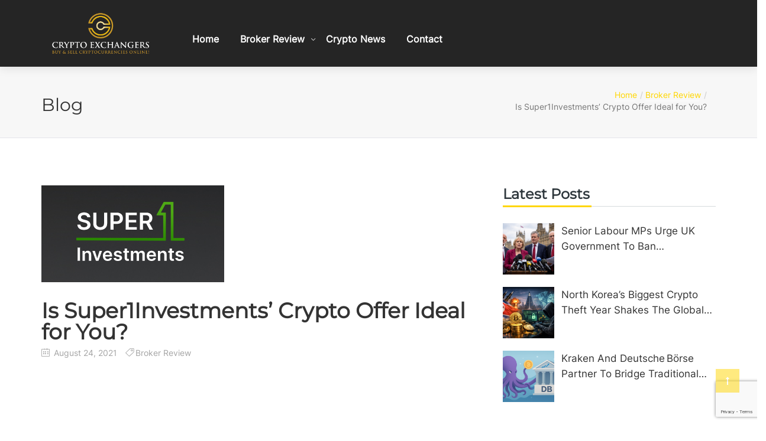

--- FILE ---
content_type: text/html; charset=UTF-8
request_url: https://cryptoexchangers.com/2021/08/24/is-super1investments-crypto-offer-ideal-for-you/
body_size: 43152
content:
<!DOCTYPE html>
<html lang="en-US">

<head>
	<!-- Google Tag Manager -->
	<script>(function(w,d,s,l,i){w[l]=w[l]||[];w[l].push({'gtm.start':
	new Date().getTime(),event:'gtm.js'});var f=d.getElementsByTagName(s)[0],
	j=d.createElement(s),dl=l!='dataLayer'?'&l='+l:'';j.async=true;j.src=
	'https://www.googletagmanager.com/gtm.js?id='+i+dl;f.parentNode.insertBefore(j,f);
	})(window,document,'script','dataLayer','GTM-WTPMB99');</script>
	<!-- End Google Tag Manager -->
	
    <meta charset="UTF-8">
    <meta name="viewport" content="width=device-width, initial-scale=1">
            <link rel="shortcut icon" href="https://cryptoexchangers.com/wp-content/uploads/2019/04/icon.png">
        <meta name='robots' content='index, follow, max-image-preview:large, max-snippet:-1, max-video-preview:-1' />
	<style>img:is([sizes="auto" i], [sizes^="auto," i]) { contain-intrinsic-size: 3000px 1500px }</style>
	
	<!-- This site is optimized with the Yoast SEO plugin v26.0 - https://yoast.com/wordpress/plugins/seo/ -->
	<title>Super1Investments Review (FULL) – Is It a Scam?</title>
	<meta name="description" content="Read the FULL Super1Investments review available at CryptoVevo to find out relevant data about this brand-new cryptocurrency trading platform." />
	<link rel="canonical" href="https://cryptoexchangers.com/2021/08/24/is-super1investments-crypto-offer-ideal-for-you/" />
	<meta property="og:locale" content="en_US" />
	<meta property="og:type" content="article" />
	<meta property="og:title" content="Super1Investments Review (FULL) – Is It a Scam?" />
	<meta property="og:description" content="Read the FULL Super1Investments review available at CryptoVevo to find out relevant data about this brand-new cryptocurrency trading platform." />
	<meta property="og:url" content="https://cryptoexchangers.com/2021/08/24/is-super1investments-crypto-offer-ideal-for-you/" />
	<meta property="og:site_name" content="Crypto Exchangers" />
	<meta property="article:published_time" content="2021-08-24T09:44:16+00:00" />
	<meta property="og:image" content="https://cryptoexchangers.com/wp-content/uploads/2021/08/image1-1.png" />
	<meta property="og:image:width" content="309" />
	<meta property="og:image:height" content="164" />
	<meta property="og:image:type" content="image/png" />
	<meta name="author" content="admin" />
	<meta name="twitter:card" content="summary_large_image" />
	<meta name="twitter:label1" content="Written by" />
	<meta name="twitter:data1" content="admin" />
	<meta name="twitter:label2" content="Est. reading time" />
	<meta name="twitter:data2" content="3 minutes" />
	<!-- / Yoast SEO plugin. -->


<link rel='dns-prefetch' href='//www.googletagmanager.com' />


<link rel="alternate" type="application/rss+xml" title="Crypto Exchangers &raquo; Feed" href="https://cryptoexchangers.com/feed/" />
<script type="text/javascript">
/* <![CDATA[ */
window._wpemojiSettings = {"baseUrl":"https:\/\/s.w.org\/images\/core\/emoji\/16.0.1\/72x72\/","ext":".png","svgUrl":"https:\/\/s.w.org\/images\/core\/emoji\/16.0.1\/svg\/","svgExt":".svg","source":{"concatemoji":"https:\/\/cryptoexchangers.com\/wp-includes\/js\/wp-emoji-release.min.js?ver=6.8.3"}};
/*! This file is auto-generated */
!function(s,n){var o,i,e;function c(e){try{var t={supportTests:e,timestamp:(new Date).valueOf()};sessionStorage.setItem(o,JSON.stringify(t))}catch(e){}}function p(e,t,n){e.clearRect(0,0,e.canvas.width,e.canvas.height),e.fillText(t,0,0);var t=new Uint32Array(e.getImageData(0,0,e.canvas.width,e.canvas.height).data),a=(e.clearRect(0,0,e.canvas.width,e.canvas.height),e.fillText(n,0,0),new Uint32Array(e.getImageData(0,0,e.canvas.width,e.canvas.height).data));return t.every(function(e,t){return e===a[t]})}function u(e,t){e.clearRect(0,0,e.canvas.width,e.canvas.height),e.fillText(t,0,0);for(var n=e.getImageData(16,16,1,1),a=0;a<n.data.length;a++)if(0!==n.data[a])return!1;return!0}function f(e,t,n,a){switch(t){case"flag":return n(e,"\ud83c\udff3\ufe0f\u200d\u26a7\ufe0f","\ud83c\udff3\ufe0f\u200b\u26a7\ufe0f")?!1:!n(e,"\ud83c\udde8\ud83c\uddf6","\ud83c\udde8\u200b\ud83c\uddf6")&&!n(e,"\ud83c\udff4\udb40\udc67\udb40\udc62\udb40\udc65\udb40\udc6e\udb40\udc67\udb40\udc7f","\ud83c\udff4\u200b\udb40\udc67\u200b\udb40\udc62\u200b\udb40\udc65\u200b\udb40\udc6e\u200b\udb40\udc67\u200b\udb40\udc7f");case"emoji":return!a(e,"\ud83e\udedf")}return!1}function g(e,t,n,a){var r="undefined"!=typeof WorkerGlobalScope&&self instanceof WorkerGlobalScope?new OffscreenCanvas(300,150):s.createElement("canvas"),o=r.getContext("2d",{willReadFrequently:!0}),i=(o.textBaseline="top",o.font="600 32px Arial",{});return e.forEach(function(e){i[e]=t(o,e,n,a)}),i}function t(e){var t=s.createElement("script");t.src=e,t.defer=!0,s.head.appendChild(t)}"undefined"!=typeof Promise&&(o="wpEmojiSettingsSupports",i=["flag","emoji"],n.supports={everything:!0,everythingExceptFlag:!0},e=new Promise(function(e){s.addEventListener("DOMContentLoaded",e,{once:!0})}),new Promise(function(t){var n=function(){try{var e=JSON.parse(sessionStorage.getItem(o));if("object"==typeof e&&"number"==typeof e.timestamp&&(new Date).valueOf()<e.timestamp+604800&&"object"==typeof e.supportTests)return e.supportTests}catch(e){}return null}();if(!n){if("undefined"!=typeof Worker&&"undefined"!=typeof OffscreenCanvas&&"undefined"!=typeof URL&&URL.createObjectURL&&"undefined"!=typeof Blob)try{var e="postMessage("+g.toString()+"("+[JSON.stringify(i),f.toString(),p.toString(),u.toString()].join(",")+"));",a=new Blob([e],{type:"text/javascript"}),r=new Worker(URL.createObjectURL(a),{name:"wpTestEmojiSupports"});return void(r.onmessage=function(e){c(n=e.data),r.terminate(),t(n)})}catch(e){}c(n=g(i,f,p,u))}t(n)}).then(function(e){for(var t in e)n.supports[t]=e[t],n.supports.everything=n.supports.everything&&n.supports[t],"flag"!==t&&(n.supports.everythingExceptFlag=n.supports.everythingExceptFlag&&n.supports[t]);n.supports.everythingExceptFlag=n.supports.everythingExceptFlag&&!n.supports.flag,n.DOMReady=!1,n.readyCallback=function(){n.DOMReady=!0}}).then(function(){return e}).then(function(){var e;n.supports.everything||(n.readyCallback(),(e=n.source||{}).concatemoji?t(e.concatemoji):e.wpemoji&&e.twemoji&&(t(e.twemoji),t(e.wpemoji)))}))}((window,document),window._wpemojiSettings);
/* ]]> */
</script>
<link data-minify="1" rel='stylesheet' id='js_composer_front-css' href='https://cryptoexchangers.com/wp-content/cache/background-css/cryptoexchangers.com/wp-content/cache/min/1/wp-content/plugins/js_composer/assets/css/js_composer.min.css?ver=1757336155&wpr_t=1768539859' type='text/css' media='all' />
<style id='wp-emoji-styles-inline-css' type='text/css'>

	img.wp-smiley, img.emoji {
		display: inline !important;
		border: none !important;
		box-shadow: none !important;
		height: 1em !important;
		width: 1em !important;
		margin: 0 0.07em !important;
		vertical-align: -0.1em !important;
		background: none !important;
		padding: 0 !important;
	}
</style>
<link rel='stylesheet' id='wp-block-library-css' href='https://cryptoexchangers.com/wp-includes/css/dist/block-library/style.min.css?ver=6.8.3' type='text/css' media='all' />
<style id='classic-theme-styles-inline-css' type='text/css'>
/*! This file is auto-generated */
.wp-block-button__link{color:#fff;background-color:#32373c;border-radius:9999px;box-shadow:none;text-decoration:none;padding:calc(.667em + 2px) calc(1.333em + 2px);font-size:1.125em}.wp-block-file__button{background:#32373c;color:#fff;text-decoration:none}
</style>
<style id='global-styles-inline-css' type='text/css'>
:root{--wp--preset--aspect-ratio--square: 1;--wp--preset--aspect-ratio--4-3: 4/3;--wp--preset--aspect-ratio--3-4: 3/4;--wp--preset--aspect-ratio--3-2: 3/2;--wp--preset--aspect-ratio--2-3: 2/3;--wp--preset--aspect-ratio--16-9: 16/9;--wp--preset--aspect-ratio--9-16: 9/16;--wp--preset--color--black: #000000;--wp--preset--color--cyan-bluish-gray: #abb8c3;--wp--preset--color--white: #ffffff;--wp--preset--color--pale-pink: #f78da7;--wp--preset--color--vivid-red: #cf2e2e;--wp--preset--color--luminous-vivid-orange: #ff6900;--wp--preset--color--luminous-vivid-amber: #fcb900;--wp--preset--color--light-green-cyan: #7bdcb5;--wp--preset--color--vivid-green-cyan: #00d084;--wp--preset--color--pale-cyan-blue: #8ed1fc;--wp--preset--color--vivid-cyan-blue: #0693e3;--wp--preset--color--vivid-purple: #9b51e0;--wp--preset--gradient--vivid-cyan-blue-to-vivid-purple: linear-gradient(135deg,rgba(6,147,227,1) 0%,rgb(155,81,224) 100%);--wp--preset--gradient--light-green-cyan-to-vivid-green-cyan: linear-gradient(135deg,rgb(122,220,180) 0%,rgb(0,208,130) 100%);--wp--preset--gradient--luminous-vivid-amber-to-luminous-vivid-orange: linear-gradient(135deg,rgba(252,185,0,1) 0%,rgba(255,105,0,1) 100%);--wp--preset--gradient--luminous-vivid-orange-to-vivid-red: linear-gradient(135deg,rgba(255,105,0,1) 0%,rgb(207,46,46) 100%);--wp--preset--gradient--very-light-gray-to-cyan-bluish-gray: linear-gradient(135deg,rgb(238,238,238) 0%,rgb(169,184,195) 100%);--wp--preset--gradient--cool-to-warm-spectrum: linear-gradient(135deg,rgb(74,234,220) 0%,rgb(151,120,209) 20%,rgb(207,42,186) 40%,rgb(238,44,130) 60%,rgb(251,105,98) 80%,rgb(254,248,76) 100%);--wp--preset--gradient--blush-light-purple: linear-gradient(135deg,rgb(255,206,236) 0%,rgb(152,150,240) 100%);--wp--preset--gradient--blush-bordeaux: linear-gradient(135deg,rgb(254,205,165) 0%,rgb(254,45,45) 50%,rgb(107,0,62) 100%);--wp--preset--gradient--luminous-dusk: linear-gradient(135deg,rgb(255,203,112) 0%,rgb(199,81,192) 50%,rgb(65,88,208) 100%);--wp--preset--gradient--pale-ocean: linear-gradient(135deg,rgb(255,245,203) 0%,rgb(182,227,212) 50%,rgb(51,167,181) 100%);--wp--preset--gradient--electric-grass: linear-gradient(135deg,rgb(202,248,128) 0%,rgb(113,206,126) 100%);--wp--preset--gradient--midnight: linear-gradient(135deg,rgb(2,3,129) 0%,rgb(40,116,252) 100%);--wp--preset--font-size--small: 13px;--wp--preset--font-size--medium: 20px;--wp--preset--font-size--large: 36px;--wp--preset--font-size--x-large: 42px;--wp--preset--spacing--20: 0.44rem;--wp--preset--spacing--30: 0.67rem;--wp--preset--spacing--40: 1rem;--wp--preset--spacing--50: 1.5rem;--wp--preset--spacing--60: 2.25rem;--wp--preset--spacing--70: 3.38rem;--wp--preset--spacing--80: 5.06rem;--wp--preset--shadow--natural: 6px 6px 9px rgba(0, 0, 0, 0.2);--wp--preset--shadow--deep: 12px 12px 50px rgba(0, 0, 0, 0.4);--wp--preset--shadow--sharp: 6px 6px 0px rgba(0, 0, 0, 0.2);--wp--preset--shadow--outlined: 6px 6px 0px -3px rgba(255, 255, 255, 1), 6px 6px rgba(0, 0, 0, 1);--wp--preset--shadow--crisp: 6px 6px 0px rgba(0, 0, 0, 1);}:where(.is-layout-flex){gap: 0.5em;}:where(.is-layout-grid){gap: 0.5em;}body .is-layout-flex{display: flex;}.is-layout-flex{flex-wrap: wrap;align-items: center;}.is-layout-flex > :is(*, div){margin: 0;}body .is-layout-grid{display: grid;}.is-layout-grid > :is(*, div){margin: 0;}:where(.wp-block-columns.is-layout-flex){gap: 2em;}:where(.wp-block-columns.is-layout-grid){gap: 2em;}:where(.wp-block-post-template.is-layout-flex){gap: 1.25em;}:where(.wp-block-post-template.is-layout-grid){gap: 1.25em;}.has-black-color{color: var(--wp--preset--color--black) !important;}.has-cyan-bluish-gray-color{color: var(--wp--preset--color--cyan-bluish-gray) !important;}.has-white-color{color: var(--wp--preset--color--white) !important;}.has-pale-pink-color{color: var(--wp--preset--color--pale-pink) !important;}.has-vivid-red-color{color: var(--wp--preset--color--vivid-red) !important;}.has-luminous-vivid-orange-color{color: var(--wp--preset--color--luminous-vivid-orange) !important;}.has-luminous-vivid-amber-color{color: var(--wp--preset--color--luminous-vivid-amber) !important;}.has-light-green-cyan-color{color: var(--wp--preset--color--light-green-cyan) !important;}.has-vivid-green-cyan-color{color: var(--wp--preset--color--vivid-green-cyan) !important;}.has-pale-cyan-blue-color{color: var(--wp--preset--color--pale-cyan-blue) !important;}.has-vivid-cyan-blue-color{color: var(--wp--preset--color--vivid-cyan-blue) !important;}.has-vivid-purple-color{color: var(--wp--preset--color--vivid-purple) !important;}.has-black-background-color{background-color: var(--wp--preset--color--black) !important;}.has-cyan-bluish-gray-background-color{background-color: var(--wp--preset--color--cyan-bluish-gray) !important;}.has-white-background-color{background-color: var(--wp--preset--color--white) !important;}.has-pale-pink-background-color{background-color: var(--wp--preset--color--pale-pink) !important;}.has-vivid-red-background-color{background-color: var(--wp--preset--color--vivid-red) !important;}.has-luminous-vivid-orange-background-color{background-color: var(--wp--preset--color--luminous-vivid-orange) !important;}.has-luminous-vivid-amber-background-color{background-color: var(--wp--preset--color--luminous-vivid-amber) !important;}.has-light-green-cyan-background-color{background-color: var(--wp--preset--color--light-green-cyan) !important;}.has-vivid-green-cyan-background-color{background-color: var(--wp--preset--color--vivid-green-cyan) !important;}.has-pale-cyan-blue-background-color{background-color: var(--wp--preset--color--pale-cyan-blue) !important;}.has-vivid-cyan-blue-background-color{background-color: var(--wp--preset--color--vivid-cyan-blue) !important;}.has-vivid-purple-background-color{background-color: var(--wp--preset--color--vivid-purple) !important;}.has-black-border-color{border-color: var(--wp--preset--color--black) !important;}.has-cyan-bluish-gray-border-color{border-color: var(--wp--preset--color--cyan-bluish-gray) !important;}.has-white-border-color{border-color: var(--wp--preset--color--white) !important;}.has-pale-pink-border-color{border-color: var(--wp--preset--color--pale-pink) !important;}.has-vivid-red-border-color{border-color: var(--wp--preset--color--vivid-red) !important;}.has-luminous-vivid-orange-border-color{border-color: var(--wp--preset--color--luminous-vivid-orange) !important;}.has-luminous-vivid-amber-border-color{border-color: var(--wp--preset--color--luminous-vivid-amber) !important;}.has-light-green-cyan-border-color{border-color: var(--wp--preset--color--light-green-cyan) !important;}.has-vivid-green-cyan-border-color{border-color: var(--wp--preset--color--vivid-green-cyan) !important;}.has-pale-cyan-blue-border-color{border-color: var(--wp--preset--color--pale-cyan-blue) !important;}.has-vivid-cyan-blue-border-color{border-color: var(--wp--preset--color--vivid-cyan-blue) !important;}.has-vivid-purple-border-color{border-color: var(--wp--preset--color--vivid-purple) !important;}.has-vivid-cyan-blue-to-vivid-purple-gradient-background{background: var(--wp--preset--gradient--vivid-cyan-blue-to-vivid-purple) !important;}.has-light-green-cyan-to-vivid-green-cyan-gradient-background{background: var(--wp--preset--gradient--light-green-cyan-to-vivid-green-cyan) !important;}.has-luminous-vivid-amber-to-luminous-vivid-orange-gradient-background{background: var(--wp--preset--gradient--luminous-vivid-amber-to-luminous-vivid-orange) !important;}.has-luminous-vivid-orange-to-vivid-red-gradient-background{background: var(--wp--preset--gradient--luminous-vivid-orange-to-vivid-red) !important;}.has-very-light-gray-to-cyan-bluish-gray-gradient-background{background: var(--wp--preset--gradient--very-light-gray-to-cyan-bluish-gray) !important;}.has-cool-to-warm-spectrum-gradient-background{background: var(--wp--preset--gradient--cool-to-warm-spectrum) !important;}.has-blush-light-purple-gradient-background{background: var(--wp--preset--gradient--blush-light-purple) !important;}.has-blush-bordeaux-gradient-background{background: var(--wp--preset--gradient--blush-bordeaux) !important;}.has-luminous-dusk-gradient-background{background: var(--wp--preset--gradient--luminous-dusk) !important;}.has-pale-ocean-gradient-background{background: var(--wp--preset--gradient--pale-ocean) !important;}.has-electric-grass-gradient-background{background: var(--wp--preset--gradient--electric-grass) !important;}.has-midnight-gradient-background{background: var(--wp--preset--gradient--midnight) !important;}.has-small-font-size{font-size: var(--wp--preset--font-size--small) !important;}.has-medium-font-size{font-size: var(--wp--preset--font-size--medium) !important;}.has-large-font-size{font-size: var(--wp--preset--font-size--large) !important;}.has-x-large-font-size{font-size: var(--wp--preset--font-size--x-large) !important;}
:where(.wp-block-post-template.is-layout-flex){gap: 1.25em;}:where(.wp-block-post-template.is-layout-grid){gap: 1.25em;}
:where(.wp-block-columns.is-layout-flex){gap: 2em;}:where(.wp-block-columns.is-layout-grid){gap: 2em;}
:root :where(.wp-block-pullquote){font-size: 1.5em;line-height: 1.6;}
</style>
<link data-minify="1" rel='stylesheet' id='contact-form-7-css' href='https://cryptoexchangers.com/wp-content/cache/min/1/wp-content/plugins/contact-form-7/includes/css/styles.css?ver=1757336155' type='text/css' media='all' />
<link data-minify="1" rel='stylesheet' id='mcwp-crypto-css-css' href='https://cryptoexchangers.com/wp-content/cache/min/1/wp-content/plugins/cryptocurrency-widgets-pack/assets/public/css/style.css?ver=1757336155' type='text/css' media='all' />
<link data-minify="1" rel='stylesheet' id='mcwp-crypto-datatable-css-css' href='https://cryptoexchangers.com/wp-content/cache/background-css/cryptoexchangers.com/wp-content/cache/min/1/wp-content/plugins/cryptocurrency-widgets-pack/assets/public/css/datatable-style.css?ver=1757336155&wpr_t=1768539859' type='text/css' media='all' />
<link data-minify="1" rel='stylesheet' id='rs-plugin-settings-css' href='https://cryptoexchangers.com/wp-content/cache/background-css/cryptoexchangers.com/wp-content/cache/min/1/wp-content/plugins/revslider/public/assets/css/settings.css?ver=1757336155&wpr_t=1768539859' type='text/css' media='all' />
<style id='rs-plugin-settings-inline-css' type='text/css'>
#rs-demo-id {}
</style>
<link data-minify="1" rel='stylesheet' id='tss-css' href='https://cryptoexchangers.com/wp-content/cache/min/1/wp-content/plugins/testimonial-slider-and-showcase/assets/css/wptestimonial.css?ver=1757336152' type='text/css' media='all' />
<style id='wpxpo-global-style-inline-css' type='text/css'>
:root { --preset-color1: #037fff --preset-color2: #026fe0 --preset-color3: #071323 --preset-color4: #132133 --preset-color5: #34495e --preset-color6: #787676 --preset-color7: #f0f2f3 --preset-color8: #f8f9fa --preset-color9: #ffffff }
</style>
<style id='ultp-preset-colors-style-inline-css' type='text/css'>
:root { --postx_preset_Base_1_color: #f4f4ff; --postx_preset_Base_2_color: #dddff8; --postx_preset_Base_3_color: #B4B4D6; --postx_preset_Primary_color: #3323f0; --postx_preset_Secondary_color: #4a5fff; --postx_preset_Tertiary_color: #FFFFFF; --postx_preset_Contrast_3_color: #545472; --postx_preset_Contrast_2_color: #262657; --postx_preset_Contrast_1_color: #10102e; --postx_preset_Over_Primary_color: #ffffff;  }
</style>
<style id='ultp-preset-gradient-style-inline-css' type='text/css'>
:root { --postx_preset_Primary_to_Secondary_to_Right_gradient: linear-gradient(90deg, var(--postx_preset_Primary_color) 0%, var(--postx_preset_Secondary_color) 100%); --postx_preset_Primary_to_Secondary_to_Bottom_gradient: linear-gradient(180deg, var(--postx_preset_Primary_color) 0%, var(--postx_preset_Secondary_color) 100%); --postx_preset_Secondary_to_Primary_to_Right_gradient: linear-gradient(90deg, var(--postx_preset_Secondary_color) 0%, var(--postx_preset_Primary_color) 100%); --postx_preset_Secondary_to_Primary_to_Bottom_gradient: linear-gradient(180deg, var(--postx_preset_Secondary_color) 0%, var(--postx_preset_Primary_color) 100%); --postx_preset_Cold_Evening_gradient: linear-gradient(0deg, rgb(12, 52, 131) 0%, rgb(162, 182, 223) 100%, rgb(107, 140, 206) 100%, rgb(162, 182, 223) 100%); --postx_preset_Purple_Division_gradient: linear-gradient(0deg, rgb(112, 40, 228) 0%, rgb(229, 178, 202) 100%); --postx_preset_Over_Sun_gradient: linear-gradient(60deg, rgb(171, 236, 214) 0%, rgb(251, 237, 150) 100%); --postx_preset_Morning_Salad_gradient: linear-gradient(-255deg, rgb(183, 248, 219) 0%, rgb(80, 167, 194) 100%); --postx_preset_Fabled_Sunset_gradient: linear-gradient(-270deg, rgb(35, 21, 87) 0%, rgb(68, 16, 122) 29%, rgb(255, 19, 97) 67%, rgb(255, 248, 0) 100%);  }
</style>
<style id='ultp-preset-typo-style-inline-css' type='text/css'>
@import url('https://fonts.googleapis.com/css?family=Roboto:100,100i,300,300i,400,400i,500,500i,700,700i,900,900i'); :root { --postx_preset_Heading_typo_font_family: Roboto; --postx_preset_Heading_typo_font_family_type: sans-serif; --postx_preset_Heading_typo_font_weight: 600; --postx_preset_Heading_typo_text_transform: capitalize; --postx_preset_Body_and_Others_typo_font_family: Roboto; --postx_preset_Body_and_Others_typo_font_family_type: sans-serif; --postx_preset_Body_and_Others_typo_font_weight: 400; --postx_preset_Body_and_Others_typo_text_transform: lowercase; --postx_preset_body_typo_font_size_lg: 16px; --postx_preset_paragraph_1_typo_font_size_lg: 12px; --postx_preset_paragraph_2_typo_font_size_lg: 12px; --postx_preset_paragraph_3_typo_font_size_lg: 12px; --postx_preset_heading_h1_typo_font_size_lg: 42px; --postx_preset_heading_h2_typo_font_size_lg: 36px; --postx_preset_heading_h3_typo_font_size_lg: 30px; --postx_preset_heading_h4_typo_font_size_lg: 24px; --postx_preset_heading_h5_typo_font_size_lg: 20px; --postx_preset_heading_h6_typo_font_size_lg: 16px; }
</style>
<link data-minify="1" rel='stylesheet' id='font-awesome-css' href='https://cryptoexchangers.com/wp-content/cache/min/1/wp-content/plugins/js_composer/assets/lib/bower/font-awesome/css/font-awesome.min.css?ver=1757336155' type='text/css' media='all' />
<link data-minify="1" rel='stylesheet' id='cryptocoins-css' href='https://cryptoexchangers.com/wp-content/cache/min/1/wp-content/themes/cryptic/fonts/cryptocoins.css?ver=1757336152' type='text/css' media='all' />
<link data-minify="1" rel='stylesheet' id='cryptic-responsive-css' href='https://cryptoexchangers.com/wp-content/cache/min/1/wp-content/themes/cryptic/css/responsive.css?ver=1757336152' type='text/css' media='all' />
<link data-minify="1" rel='stylesheet' id='cryptic-media-screens-css' href='https://cryptoexchangers.com/wp-content/cache/min/1/wp-content/themes/cryptic/css/media-screens.css?ver=1757336152' type='text/css' media='all' />
<link data-minify="1" rel='stylesheet' id='owl-carousel-css' href='https://cryptoexchangers.com/wp-content/cache/background-css/cryptoexchangers.com/wp-content/cache/min/1/wp-content/themes/cryptic/css/owl.carousel.css?ver=1757336152&wpr_t=1768539859' type='text/css' media='all' />
<link data-minify="1" rel='stylesheet' id='animate-css' href='https://cryptoexchangers.com/wp-content/cache/min/1/wp-content/themes/cryptic/css/animate.css?ver=1757336152' type='text/css' media='all' />
<link data-minify="1" rel='stylesheet' id='cryptic-style-css' href='https://cryptoexchangers.com/wp-content/cache/background-css/cryptoexchangers.com/wp-content/cache/min/1/wp-content/themes/cryptic/css/styles.css?ver=1757336152&wpr_t=1768539859' type='text/css' media='all' />
<link data-minify="1" rel='stylesheet' id='cryptic-mt-style-css' href='https://cryptoexchangers.com/wp-content/cache/background-css/cryptoexchangers.com/wp-content/cache/min/1/wp-content/themes/cryptic/style.css?ver=1757336152&wpr_t=1768539859' type='text/css' media='all' />
<style id='cryptic-mt-style-inline-css' type='text/css'>
body .cryptic_preloader_holder{
					background-color: 1;
        		}
			.is_header_semitransparent .navbar-default {
			    background: rgba(35, 35, 49, 0.2) none repeat scroll 0 0;
			}
			.is_header_semitransparent .sticky-wrapper.is-sticky .navbar-default {
			    background: rgba(35, 35, 49, 0.9) none repeat scroll 0 0;
			}.back-to-top {
					background: transparent;
					color: #FFFFFF;
				}
				.back-to-top:hover {
					background: transparent;
					color: #FFFFFF;
				}.breadcrumb a::after {
	        	  content: "/";
	    	}
	    	body{
		        background: #ffffff;
	    	}
    		.logo img,
			.navbar-header .logo img {
				max-width: 200px;
			}
		    ::selection{
		        color: #ffffff;
		        background: #ffd600;
		    }
		    ::-moz-selection { /* Code for Firefox */
		        color: #ffffff;
		        background: #ffd600;
		    }

		    a{
		        color: #ffd600;
		    }
		    a:focus,
		    a:visited,
		    a:hover{
		        color: #e5c000;
		    }

		    /*------------------------------------------------------------------
		        COLOR
		    ------------------------------------------------------------------*/
		    a, 
		    a:hover, 
		    a:focus,
		    .mt_car--tax-type,
		    span.amount,
		    .widget_popular_recent_tabs .nav-tabs li.active a,
		    .widget_product_categories .cat-item:hover,
		    .widget_product_categories .cat-item a:hover,
		    .widget_archive li:hover,
		    .widget_archive li a:hover,
		    .widget_categories .cat-item:hover,
		    .widget_categories li a:hover,
		    .pricing-table.recomended .button.solid-button, 
		    .pricing-table .table-content:hover .button.solid-button,
		    .pricing-table.Recommended .button.solid-button, 
		    .pricing-table.recommended .button.solid-button, 
		    #sync2 .owl-item.synced .post_slider_title,
		    #sync2 .owl-item:hover .post_slider_title,
		    #sync2 .owl-item:active .post_slider_title,
		    .pricing-table.recomended .button.solid-button, 
		    .pricing-table .table-content:hover .button.solid-button,
		    .testimonial-author,
		    .testimonials-container blockquote::before,
		    .testimonials-container blockquote::after,
		    .post-author > a,
		    h2 span,
		    label.error,
		    .author-name,
		    .prev-next-post a:hover,
		    .prev-text,
		    .wpb_button.btn-filled:hover,
		    .next-text,
		    .social ul li a:hover i,
		    .wpcf7-form span.wpcf7-not-valid-tip,
		    .text-dark .statistics .stats-head *,
		    .wpb_button.btn-filled,
		    footer ul.menu li.menu-item a:hover,
		    .widget_meta a:hover,
		    .widget_pages a:hover,
		    .blogloop-v1 .post-name a:hover,
		    .blogloop-v2 .post-name a:hover,
		    .blogloop-v3 .post-name a:hover,
		    .blogloop-v4 .post-name a:hover,
		    .blogloop-v5 .post-name a:hover,
			.post-category-comment-date span a:hover,
			.post-category-comment-date span:hover,
			.list-view .post-details .post-category-comment-date i:hover,
			.list-view .post-details .post-category-comment-date a:hover,
		    .simple_sermon_content_top h4,
		    .page_404_v1 h1,
		    .mt_cars--single-main-pic .post-name > a,
		    .widget_recent_comments li:hover a,
		    .list-view .post-details .post-name a:hover,
		    .blogloop-v5 .post-details .post-sticky-label i,
		    header.header2 .header-info-group .header_text_title strong,
		    .widget_recent_entries_with_thumbnail li:hover a,
		    .widget_recent_entries li a:hover,
		    .blogloop-v1 .post-details .post-sticky-label i,
		    .blogloop-v2 .post-details .post-sticky-label i,
		    .blogloop-v3 .post-details .post-sticky-label i,
		    .blogloop-v4 .post-details .post-sticky-label i,
		    .blogloop-v5 .post-details .post-sticky-label i,
		    .mt_listing--price-day.mt_listing--price .mt_listing_price,
            .mt_listing--price-day.mt_listing--price .mt_listing_currency,
            .mt_listing--price-day.mt_listing--price .mt_listing_per,
		    .error-404.not-found h1,
		    .header-info-group i,
            .woocommerce form .form-row .required,
            .woocommerce .woocommerce-info::before,
            .woocommerce .woocommerce-message::before,
            .woocommerce div.product p.price, 
            .woocommerce div.product span.price,
            .woocommerce div.product .woocommerce-tabs ul.tabs li.active,
            .related.products ul.products li.product .button,         
		    .error-404.not-found h1,
		    .header-info-group i,
		    body .lms-course-infos i,
		    .action-expand::after,
		    .list-view .post-details .post-excerpt .more-link:hover,
		    .header4 header .right-side-social-actions .social-links a:hover i,
		    #navbar .menu-item.selected > a, #navbar .menu-item:hover > a,
		    .sidebar-content .widget_nav_menu li a:hover,
		    .blog-posts-shortcode-v2 .post-details .post-category {
		        color: #ffd600;
		    }
		    .woocommerce a.remove {
		    	color: #ffd600!important;
		    }


		    /* NAVIGATION */
		    .navstyle-v8.header3 #navbar .menu > .menu-item.current-menu-item > a, 
		    .navstyle-v8.header3 #navbar .menu > .menu-item:hover > a,
		    .navstyle-v1.header3 #navbar .menu > .menu-item:hover > a,
		    .navstyle-v1.header2 #navbar .menu > .menu-item:hover > a,
		    #navbar ul.sub-menu li a:hover,
		    .navstyle-v4 #navbar .menu > .menu-item.current-menu-item > a,
		    .navstyle-v4 #navbar .menu > .menu-item:hover > a,
		    .navstyle-v3 #navbar .menu > .menu-item.current-menu-item > a, 
		    .navstyle-v3 #navbar .menu > .menu-item:hover > a,
		    .navstyle-v3 #navbar .menu > .menu-item > a::before, 
			.navstyle-v3 #navbar .menu > .menu-item > a::after,
			.navstyle-v2 #navbar .menu > .menu-item.current-menu-item > a,
			.navstyle-v2 #navbar .menu > .menu-item:hover > a,
		    #navbar .menu-item.selected > a, #navbar .menu-item:hover > a{
		        color: #ffd600;
			}
			.navstyle-v2.header3 #navbar .menu > .menu-item > a::before,
			.navstyle-v2.header3 #navbar .menu > .menu-item > a::after,
			.navstyle-v8 #navbar .menu > .menu-item > a::before,
			.navstyle-v7 #navbar .menu > .menu-item .sub-menu > .menu-item > a:hover,
			.navstyle-v7 #navbar .menu > .menu-item.current_page_item > a,
			.navstyle-v7 #navbar .menu > .menu-item.current-menu-item > a,
			.navstyle-v7 #navbar .menu > .menu-item:hover > a,
			.navstyle-v6 #navbar .menu > .menu-item.current_page_item > a,
			.navstyle-v6 #navbar .menu > .menu-item.current-menu-item > a,
			.navstyle-v6 #navbar .menu > .menu-item:hover > a,
			.navstyle-v5 #navbar .menu > .menu-item.current_page_item > a, 
			.navstyle-v5 #navbar .menu > .menu-item.current-menu-item > a,
			.navstyle-v5 #navbar .menu > .menu-item:hover > a,
			.navstyle-v2 #navbar .menu > .menu-item > a::before, 
			.navstyle-v2 #navbar .menu > .menu-item > a::after{
				background: #ffd600;
			}


			/* Color Dark / Hovers */
			footer .footer-top .menu li.menu-item:hover a,
			.related-posts .post-name:hover a{
				color: #e5c000 !important;
			}

		    /*------------------------------------------------------------------
		        BACKGROUND + BACKGROUND-COLOR
		    ------------------------------------------------------------------*/
		    .tagcloud > a:hover,
		    .modeltheme-icon-search,
		    .wpb_button::after,
		    .rotate45,
		    .latest-posts .post-date-day,
		    .latest-posts h3, 
		    .latest-tweets h3, 
		    .latest-videos h3,
		    .button.solid-button, 
		    button.vc_btn,
		    .pricing-table.recomended .table-content, 
		    .pricing-table .table-content:hover,
		    .pricing-table.Recommended .table-content, 
		    .pricing-table.recommended .table-content, 
		    .pricing-table.recomended .table-content, 
		    .pricing-table .table-content:hover,
		    .block-triangle,
		    .owl-theme .owl-controls .owl-page span,
		    body .vc_btn.vc_btn-blue, 
		    body a.vc_btn.vc_btn-blue, 
		    body button.vc_btn.vc_btn-blue,
		    .pagination .page-numbers.current,
		    .pagination .page-numbers:hover,
		    #subscribe > button[type='submit'],
		    .social-sharer > li:hover,
		    .prev-next-post a:hover .rotate45,
		    .masonry_banner.default-skin,
		    .form-submit input,
		    .member-header::before, 
		    .member-header::after,
		    .member-footer .social::before, 
		    .member-footer .social::after,
		    .subscribe > button[type='submit'],
		    .no-results input[type='submit'],
		    h3#reply-title::after,
		    .newspaper-info,
		    header.header1 .header-nav-actions .shop_cart,
		    .categories_shortcode .owl-controls .owl-buttons i:hover,
		    .widget-title:after,
		    h2.heading-bottom:after,
		    .single .content-car-heading:after,
		    .wpb_content_element .wpb_accordion_wrapper .wpb_accordion_header.ui-state-active,
		    #primary .main-content ul li:not(.rotate45)::before,
		    .wpcf7-form .wpcf7-submit,
		    ul.ecs-event-list li span,
		    #contact_form2 .solid-button.button,
		    .navbar-default .navbar-toggle .icon-bar,
		    .modeltheme-search .search-submit,
		    .pricing-table.recommended .table-content .title-pricing,
		    .pricing-table .table-content:hover .title-pricing,
		    .pricing-table.recommended .button.solid-button,
		    .blogloop-v5 .absolute-date-badge span,
		    .post-category-date a[rel="tag"],
		    .cryptic_preloader_holder,
		    #navbar .mt-icon-list-item:hover,
		    .mt_car--single-gallery.mt_car--featured-single-gallery:hover,
		    footer .mc4wp-form-fields input[type="submit"],
		    .modeltheme-pagination.pagination .page-numbers.current,
		    .pricing-table .table-content:hover .button.solid-button,
		    footer .footer-top .menu .menu-item a::before,
		    .mt-car-search .submit .form-control,
		    .blogloop-v4.list-view .post-date,
		    header .top-header,
		    .navbar-toggle .icon-bar,
		    .back-to-top,
		     .woocommerce #respond input#submit, 
            .woocommerce a.button, 
            .woocommerce button.button, 
            .woocommerce input.button,
            table.compare-list .add-to-cart td a,
            body.woocommerce ul.products li.product .onsale,
            .woocommerce #respond input#submit.alt, 
            .woocommerce a.button.alt, 
            .woocommerce button.button.alt, 
            .woocommerce input.button.alt,
            .woocommerce a.remove:hover,
            .woocommerce .widget_price_filter .ui-slider .ui-slider-range,
            .woocommerce nav.woocommerce-pagination ul li a:focus, 
            .woocommerce nav.woocommerce-pagination ul li a:hover, 
            .woocommerce nav.woocommerce-pagination ul li span.current,
            .woocommerce.single-product .wishlist-container .yith-wcwl-wishlistaddedbrowse,
            .woocommerce #respond input#submit.alt.disabled, 
            .woocommerce #respond input#submit.alt.disabled:hover, 
            .woocommerce #respond input#submit.alt:disabled, 
            .woocommerce #respond input#submit.alt:disabled:hover, 
            .woocommerce #respond input#submit.alt[disabled]:disabled, 
            .woocommerce #respond input#submit.alt[disabled]:disabled:hover, 
            .woocommerce a.button.alt.disabled, 
            .woocommerce a.button.alt.disabled:hover, 
            .woocommerce a.button.alt:disabled, 
            .woocommerce a.button.alt:disabled:hover, 
            .woocommerce a.button.alt[disabled]:disabled, 
            .woocommerce a.button.alt[disabled]:disabled:hover, 
            .woocommerce button.button.alt.disabled, 
            .woocommerce button.button.alt.disabled:hover, 
            .woocommerce button.button.alt:disabled, 
            .woocommerce button.button.alt:disabled:hover, 
            .woocommerce button.button.alt[disabled]:disabled, 
            .woocommerce button.button.alt[disabled]:disabled:hover, 
            .woocommerce input.button.alt.disabled, 
            .woocommerce input.button.alt.disabled:hover, 
            .woocommerce input.button.alt:disabled, 
            .woocommerce input.button.alt:disabled:hover, 
            .woocommerce input.button.alt[disabled]:disabled, 
            .woocommerce input.button.alt[disabled]:disabled:hover,
            .hover-components .component a:hover,
            .related.products span.onsale,
            table.compare-list .add-to-cart td a,
            .shop_cart,
		    .back-to-top,
		    #listings_metaboxs input[type="submit"],
            .mt_listing--single-price-inner,
            input.wpcf7-form-control.wpcf7-submit,
		    .post-password-form input[type="submit"],
		    .widget.widget_product_search button,
		    .search-form input[type="submit"],
		    .wpb_accordion .wpb_accordion_wrapper .wpb_accordion_header a,
		    .post-password-form input[type='submit'] {
		        background: #ffd600;
		    }
		    body .courses-list .featured_image_courses .course_badge i,
		    body .courses-list .shortcode_course_content,
		    .single-product.woocommerce span.onsale,
            .header_mini_cart .button.wc-forward,
            .header_mini_cart .button.checkout,
            .woocommerce ul.products li.product .onsale, 
            body .woocommerce ul.products li.product .onsale, 
            body .woocommerce ul.products li.product .onsale,
            .blog-posts-shortcode .time-n-date {
                    background-color: #ffd600 !important;
            }
		    .modeltheme-search.modeltheme-search-open .modeltheme-icon-search, 
		    .no-js .modeltheme-search .modeltheme-icon-search,
		    .modeltheme-icon-search:hover,
		    .latest-posts .post-date-month,
		    .button.solid-button:hover,
		    body .vc_btn.vc_btn-blue:hover, 
		    body a.vc_btn.vc_btn-blue:hover, 
		    .post-category-date a[rel="tag"]:hover,
		    .single-post-tags > a:hover,
		    body button.vc_btn.vc_btn-blue:hover,
		    .blogloop-v5 .absolute-date-badge span:hover,
		    .mt-car-search .submit .form-control:hover,
		    #contact_form2 .solid-button.button:hover,
		    .subscribe > button[type='submit']:hover,
		    footer .mc4wp-form-fields input[type="submit"]:hover,
		    .no-results.not-found .search-submit:hover,
		    #listings_metaboxs input[type="submit"]:hover,
		    .no-results input[type='submit']:hover,
		    ul.ecs-event-list li span:hover,
		    .pricing-table.recommended .table-content .price_circle,
		    .pricing-table .table-content:hover .price_circle,
		    #modal-search-form .modal-content input.search-input,
		    .wpcf7-form .wpcf7-submit:hover,
		    .form-submit input:hover,
		    .blogloop-v4.list-view .post-date a:hover,
		    .pricing-table.recommended .button.solid-button:hover,
		    .search-form input[type="submit"]:hover,
		    .modeltheme-pagination.pagination .page-numbers.current:hover,
		    .error-return-home.text-center > a:hover,
		    .pricing-table .table-content:hover .button.solid-button:hover,
		    .post-password-form input[type="submit"]:hover,
		    .navbar-toggle .navbar-toggle:hover .icon-bar,
		    .back-to-top:hover,
            .woocommerce #respond input#submit:hover, 
            .woocommerce a.button:hover, 
		    .widget.widget_product_search button:hover,
            .woocommerce button.button:hover, 
            .woocommerce input.button:hover,
            table.compare-list .add-to-cart td a:hover,
            .woocommerce #respond input#submit.alt:hover, 
            .woocommerce a.button.alt:hover, 
            .woocommerce button.button.alt:hover, 
            .woocommerce input.button.alt:hover,
		    .post-password-form input[type='submit']:hover {
		        background: #e5c000;
		    }
		    .tagcloud > a:hover{
		        background: #e5c000 !important;
		    }

            .hover-components .component a,
            .woocommerce ul.cart_list li a::before, 
            .woocommerce ul.product_list_widget li a::before,
		    .flickr_badge_image a::after,
		    .thumbnail-overlay,
		    .portfolio-hover,
		    .pastor-image-content .details-holder,
		    .item-description .holder-top,
		    blockquote::before {
		        background: rgba(255, 214, 0, 0.7);
		    }

		    /*------------------------------------------------------------------
		        BORDER-COLOR
		    ------------------------------------------------------------------*/
		    .comment-form input, 
		    .comment-form textarea,
		    .author-bio,
		    blockquote,
		    .widget_popular_recent_tabs .nav-tabs > li.active,
		    body .left-border, 
		    body .right-border,
		    body .member-header,
		    body .member-footer .social,
		    body .button[type='submit'],
		    .navbar ul li ul.sub-menu,
		    .wpb_content_element .wpb_tabs_nav li.ui-tabs-active,
		    #contact-us .form-control:focus,
		    .sale_banner_holder:hover,
		    .testimonial-img,
		    .wpcf7-form input:focus, 
            .woocommerce div.product .woocommerce-tabs ul.tabs li.active,
            .woocommerce .woocommerce-info, 
            .woocommerce .woocommerce-message,
            .header_mini_cart .woocommerce .widget_shopping_cart .total, 
            .header_mini_cart .woocommerce.widget_shopping_cart .total,
            .header_mini_cart,
            .header_mini_cart.visible_cart,
		    .wpcf7-form textarea:focus,
		    .navbar-default .navbar-toggle:hover, 
		    .header_search_form,
		    body .course-review-head, body .course-content > h3:first-child, body .course-curriculum-title,
		    .list-view .post-details .post-excerpt .more-link:hover{
		        border-color: #ffd600;
		    }
		    header .navbar-toggle,
		    .navbar-default .navbar-toggle{
		        border: 3px solid #ffd600;
		    }
		    body.is_header_semitransparent #navbar .menu > .menu-item > a {
		    	color: #fff !important;
		    }
		    .to_whitepaper2 a {
		    	border-color: #FFD600 !important;
		    }
		    .to_whitepaper2 a:hover {
		    	border-color: #E5C000 !important;
		    }
</style>
<link data-minify="1" rel='stylesheet' id='cryptic-blogloops-style-css' href='https://cryptoexchangers.com/wp-content/cache/min/1/wp-content/themes/cryptic/css/styles-module-blogloops.css?ver=1757336152' type='text/css' media='all' />
<link data-minify="1" rel='stylesheet' id='cryptic-navigations-style-css' href='https://cryptoexchangers.com/wp-content/cache/min/1/wp-content/themes/cryptic/css/styles-module-navigations.css?ver=1757336152' type='text/css' media='all' />
<link data-minify="1" rel='stylesheet' id='cryptic-woocommerce-style-css' href='https://cryptoexchangers.com/wp-content/cache/background-css/cryptoexchangers.com/wp-content/cache/min/1/wp-content/themes/cryptic/css/styles-module-woocommerce.css?ver=1757336152&wpr_t=1768539859' type='text/css' media='all' />
<link data-minify="1" rel='stylesheet' id='cryptic-learnpress-style-css' href='https://cryptoexchangers.com/wp-content/cache/min/1/wp-content/themes/cryptic/css/styles-module-learnpress.css?ver=1757336152' type='text/css' media='all' />
<link data-minify="1" rel='stylesheet' id='cryptic-header-style-css' href='https://cryptoexchangers.com/wp-content/cache/background-css/cryptoexchangers.com/wp-content/cache/min/1/wp-content/themes/cryptic/css/styles-headers.css?ver=1757336152&wpr_t=1768539859' type='text/css' media='all' />
<link data-minify="1" rel='stylesheet' id='cryptic-footer-style-css' href='https://cryptoexchangers.com/wp-content/cache/min/1/wp-content/themes/cryptic/css/styles-footer.css?ver=1757336152' type='text/css' media='all' />
<link data-minify="1" rel='stylesheet' id='loaders-css' href='https://cryptoexchangers.com/wp-content/cache/min/1/wp-content/themes/cryptic/css/loaders.css?ver=1757336152' type='text/css' media='all' />
<link data-minify="1" rel='stylesheet' id='simple-line-icons-css' href='https://cryptoexchangers.com/wp-content/cache/min/1/wp-content/themes/cryptic/css/simple-line-icons.css?ver=1757336152' type='text/css' media='all' />
<link data-minify="1" rel='stylesheet' id='js_composer-css' href='https://cryptoexchangers.com/wp-content/cache/background-css/cryptoexchangers.com/wp-content/cache/min/1/wp-content/themes/cryptic/css/js_composer.css?ver=1757336152&wpr_t=1768539859' type='text/css' media='all' />
<link data-minify="1" rel='stylesheet' id='cryptic-gutenberg-frontend-css' href='https://cryptoexchangers.com/wp-content/cache/background-css/cryptoexchangers.com/wp-content/cache/min/1/wp-content/themes/cryptic/css/gutenberg-frontend.css?ver=1757336152&wpr_t=1768539859' type='text/css' media='all' />

<link data-minify="1" rel='stylesheet' id='fontawesome-css' href='https://cryptoexchangers.com/wp-content/cache/min/1/wp-content/plugins/wp-review-pro/public/css/font-awesome.min.css?ver=1757336155' type='text/css' media='all' />
<link data-minify="1" rel='stylesheet' id='wp_review-style-css' href='https://cryptoexchangers.com/wp-content/cache/min/1/wp-content/plugins/wp-review-pro/public/css/wp-review.css?ver=1757336155' type='text/css' media='all' />
<style id='generateblocks-inline-css' type='text/css'>
:root{--gb-container-width:1100px;}.gb-container .wp-block-image img{vertical-align:middle;}.gb-grid-wrapper .wp-block-image{margin-bottom:0;}.gb-highlight{background:none;}.gb-shape{line-height:0;}
</style>
<link data-minify="1"   rel="preload" as="style" href="https://cryptoexchangers.com/wp-content/cache/min/1/wp-content/uploads/omgf/omgf-stylesheet-96/omgf-stylesheet-96.css?ver=1757336152" /><link data-minify="1"   rel="stylesheet" href="https://cryptoexchangers.com/wp-content/cache/min/1/wp-content/uploads/omgf/omgf-stylesheet-96/omgf-stylesheet-96.css?ver=1757336152" media="print" onload="this.media='all'"><noscript><link data-minify="1"   rel="stylesheet" href="https://cryptoexchangers.com/wp-content/cache/min/1/wp-content/uploads/omgf/omgf-stylesheet-96/omgf-stylesheet-96.css?ver=1757336152" /></noscript><script   type="text/javascript" src="https://cryptoexchangers.com/wp-includes/js/jquery/jquery.min.js?ver=3.7.1" id="jquery-core-js"></script>
<script   type="text/javascript" src="https://cryptoexchangers.com/wp-includes/js/jquery/jquery-migrate.min.js?ver=3.4.1" id="jquery-migrate-js"></script>
<script   type="text/javascript" src="https://cryptoexchangers.com/wp-content/plugins/revslider/public/assets/js/jquery.themepunch.tools.min.js?ver=5.4.8.3" id="tp-tools-js"></script>
<script   type="text/javascript" src="https://cryptoexchangers.com/wp-content/plugins/revslider/public/assets/js/jquery.themepunch.revolution.min.js?ver=5.4.8.3" id="revmin-js"></script>

<!-- Google tag (gtag.js) snippet added by Site Kit -->
<!-- Google Analytics snippet added by Site Kit -->
<script   type="text/javascript" src="https://www.googletagmanager.com/gtag/js?id=GT-PJ79ZHV" id="google_gtagjs-js" async></script>
<script   type="text/javascript" id="google_gtagjs-js-after">
/* <![CDATA[ */
window.dataLayer = window.dataLayer || [];function gtag(){dataLayer.push(arguments);}
gtag("set","linker",{"domains":["cryptoexchangers.com"]});
gtag("js", new Date());
gtag("set", "developer_id.dZTNiMT", true);
gtag("config", "GT-PJ79ZHV");
/* ]]> */
</script>
<link rel="https://api.w.org/" href="https://cryptoexchangers.com/wp-json/" /><link rel="alternate" title="JSON" type="application/json" href="https://cryptoexchangers.com/wp-json/wp/v2/posts/19111" /><link rel="EditURI" type="application/rsd+xml" title="RSD" href="https://cryptoexchangers.com/xmlrpc.php?rsd" />
<meta name="generator" content="WordPress 6.8.3" />
<link rel='shortlink' href='https://cryptoexchangers.com/?p=19111' />
<link rel="alternate" title="oEmbed (JSON)" type="application/json+oembed" href="https://cryptoexchangers.com/wp-json/oembed/1.0/embed?url=https%3A%2F%2Fcryptoexchangers.com%2F2021%2F08%2F24%2Fis-super1investments-crypto-offer-ideal-for-you%2F" />
<link rel="alternate" title="oEmbed (XML)" type="text/xml+oembed" href="https://cryptoexchangers.com/wp-json/oembed/1.0/embed?url=https%3A%2F%2Fcryptoexchangers.com%2F2021%2F08%2F24%2Fis-super1investments-crypto-offer-ideal-for-you%2F&#038;format=xml" />
<meta name="generator" content="Redux 4.5.7" /><style>
		#category-posts-3-internal ul {padding: 0;}
#category-posts-3-internal .cat-post-item img {max-width: initial; max-height: initial; margin: initial;}
#category-posts-3-internal .cat-post-author {margin-bottom: 0;}
#category-posts-3-internal .cat-post-thumbnail {margin: 5px 10px 5px 0;}
#category-posts-3-internal .cat-post-item:before {content: ""; clear: both;}
#category-posts-3-internal .cat-post-excerpt-more {display: inline-block;}
#category-posts-3-internal .cat-post-item {list-style: none; margin: 3px 0 10px; padding: 3px 0;}
#category-posts-3-internal .cat-post-current .cat-post-title {font-weight: bold; text-transform: uppercase;}
#category-posts-3-internal [class*=cat-post-tax] {font-size: 0.85em;}
#category-posts-3-internal [class*=cat-post-tax] * {display:inline-block;}
#category-posts-3-internal .cat-post-item:after {content: ""; display: table;	clear: both;}
#category-posts-3-internal .cat-post-item .cat-post-title {overflow: hidden;text-overflow: ellipsis;white-space: initial;display: -webkit-box;-webkit-line-clamp: 2;-webkit-box-orient: vertical;padding-bottom: 0 !important;}
#category-posts-3-internal .cat-post-item:after {content: ""; display: table;	clear: both;}
#category-posts-3-internal .cat-post-thumbnail {display:block; float:left; margin:5px 10px 5px 0;}
#category-posts-3-internal .cat-post-crop {overflow:hidden;display:block;}
#category-posts-3-internal p {margin:5px 0 0 0}
#category-posts-3-internal li > div {margin:5px 0 0 0; clear:both;}
#category-posts-3-internal .dashicons {vertical-align:middle;}
#category-posts-3-internal .cat-post-thumbnail .cat-post-crop img {height: 150px;}
#category-posts-3-internal .cat-post-thumbnail .cat-post-crop img {width: 150px;}
#category-posts-3-internal .cat-post-thumbnail .cat-post-crop img {object-fit: cover; max-width: 100%; display: block;}
#category-posts-3-internal .cat-post-thumbnail .cat-post-crop-not-supported img {width: 100%;}
#category-posts-3-internal .cat-post-thumbnail {max-width:100%;}
#category-posts-3-internal .cat-post-item img {margin: initial;}
#category-posts-2-internal ul {padding: 0;}
#category-posts-2-internal .cat-post-item img {max-width: initial; max-height: initial; margin: initial;}
#category-posts-2-internal .cat-post-author {margin-bottom: 0;}
#category-posts-2-internal .cat-post-thumbnail {margin: 5px 10px 5px 0;}
#category-posts-2-internal .cat-post-item:before {content: ""; clear: both;}
#category-posts-2-internal .cat-post-excerpt-more {display: inline-block;}
#category-posts-2-internal .cat-post-item {list-style: none; margin: 3px 0 10px; padding: 3px 0;}
#category-posts-2-internal .cat-post-current .cat-post-title {font-weight: bold; text-transform: uppercase;}
#category-posts-2-internal [class*=cat-post-tax] {font-size: 0.85em;}
#category-posts-2-internal [class*=cat-post-tax] * {display:inline-block;}
#category-posts-2-internal .cat-post-item:after {content: ""; display: table;	clear: both;}
#category-posts-2-internal .cat-post-item .cat-post-title {overflow: hidden;text-overflow: ellipsis;white-space: initial;display: -webkit-box;-webkit-line-clamp: 2;-webkit-box-orient: vertical;padding-bottom: 0 !important;}
#category-posts-2-internal .cat-post-item:after {content: ""; display: table;	clear: both;}
#category-posts-2-internal .cat-post-thumbnail {display:block; float:left; margin:5px 10px 5px 0;}
#category-posts-2-internal .cat-post-crop {overflow:hidden;display:block;}
#category-posts-2-internal p {margin:5px 0 0 0}
#category-posts-2-internal li > div {margin:5px 0 0 0; clear:both;}
#category-posts-2-internal .dashicons {vertical-align:middle;}
#category-posts-2-internal .cat-post-thumbnail .cat-post-crop img {height: 150px;}
#category-posts-2-internal .cat-post-thumbnail .cat-post-crop img {width: 150px;}
#category-posts-2-internal .cat-post-thumbnail .cat-post-crop img {object-fit: cover; max-width: 100%; display: block;}
#category-posts-2-internal .cat-post-thumbnail .cat-post-crop-not-supported img {width: 100%;}
#category-posts-2-internal .cat-post-thumbnail {max-width:100%;}
#category-posts-2-internal .cat-post-item img {margin: initial;}
</style>
		<meta name="generator" content="Site Kit by Google 1.162.0" /><!--[if IE 9]> <script>var _gambitParallaxIE9 = true;</script> <![endif]-->

<!-- This site is optimized with the Schema plugin v1.7.9.6 - https://schema.press -->
<script type="application/ld+json">{"@context":"https:\/\/schema.org\/","@type":"BlogPosting","mainEntityOfPage":{"@type":"WebPage","@id":"https:\/\/cryptoexchangers.com\/2021\/08\/24\/is-super1investments-crypto-offer-ideal-for-you\/"},"url":"https:\/\/cryptoexchangers.com\/2021\/08\/24\/is-super1investments-crypto-offer-ideal-for-you\/","headline":"Is Super1Investments’ Crypto Offer Ideal for You?","datePublished":"2021-08-24T09:44:16+00:00","dateModified":"2021-08-24T09:44:16+00:00","publisher":{"@type":"Organization","@id":"https:\/\/cryptoexchangers.com\/#organization","name":"Crypto Exchangers","logo":{"@type":"ImageObject","url":"","width":600,"height":60}},"image":{"@type":"ImageObject","url":"https:\/\/cryptoexchangers.com\/wp-content\/uploads\/2021\/08\/image1-1.png","width":696,"height":164},"articleSection":"Broker Review","description":"If you are new to trading, whether crypto or forex, you need to read this review carefully. Trading is not just about betting money on an asset's price direction. There is a lot more to the subject, and one important aspect is choosing a proper broker.  Brokers facilitate your","author":{"@type":"Person","name":"admin","url":"https:\/\/cryptoexchangers.com\/author\/admin\/","image":{"@type":"ImageObject","url":"https:\/\/secure.gravatar.com\/avatar\/687ceb7e87b372a50ea3b7cbb25ed4a22670d7fa0302969b4e0b535b8aa8ab5e?s=96&d=mm&r=g","height":96,"width":96}}}</script>

<meta name="generator" content="Powered by WPBakery Page Builder - drag and drop page builder for WordPress."/>
<!--[if lte IE 9]><link rel="stylesheet" type="text/css" href="https://cryptoexchangers.com/wp-content/plugins/js_composer/assets/css/vc_lte_ie9.min.css" media="screen"><![endif]--><meta name="generator" content="Powered by Slider Revolution 5.4.8.3 - responsive, Mobile-Friendly Slider Plugin for WordPress with comfortable drag and drop interface." />
<script type="text/javascript">function setREVStartSize(e){									
						try{ e.c=jQuery(e.c);var i=jQuery(window).width(),t=9999,r=0,n=0,l=0,f=0,s=0,h=0;
							if(e.responsiveLevels&&(jQuery.each(e.responsiveLevels,function(e,f){f>i&&(t=r=f,l=e),i>f&&f>r&&(r=f,n=e)}),t>r&&(l=n)),f=e.gridheight[l]||e.gridheight[0]||e.gridheight,s=e.gridwidth[l]||e.gridwidth[0]||e.gridwidth,h=i/s,h=h>1?1:h,f=Math.round(h*f),"fullscreen"==e.sliderLayout){var u=(e.c.width(),jQuery(window).height());if(void 0!=e.fullScreenOffsetContainer){var c=e.fullScreenOffsetContainer.split(",");if (c) jQuery.each(c,function(e,i){u=jQuery(i).length>0?u-jQuery(i).outerHeight(!0):u}),e.fullScreenOffset.split("%").length>1&&void 0!=e.fullScreenOffset&&e.fullScreenOffset.length>0?u-=jQuery(window).height()*parseInt(e.fullScreenOffset,0)/100:void 0!=e.fullScreenOffset&&e.fullScreenOffset.length>0&&(u-=parseInt(e.fullScreenOffset,0))}f=u}else void 0!=e.minHeight&&f<e.minHeight&&(f=e.minHeight);e.c.closest(".rev_slider_wrapper").css({height:f})					
						}catch(d){console.log("Failure at Presize of Slider:"+d)}						
					};</script>
		<style type="text/css" id="wp-custom-css">
			html {
	width: 100vw;
	overflow-x: hidden !important;
}

#wpcf7-f20481-p20380-o1 {
	padding: 1rem 1.5rem;
	border: 1px solid #ccc;
	border-radius: 2px;
	background: #f9f9f9;
}

#wpcf7-f20481-p20380-o1 textarea {
	border-radius: 2px;
	height: 100px;
}

#wpcf7-f20481-p20380-o1 * {
	opacity: 1;
	width: 100%;
}

#wpcf7-f20481-p20380-o1 label {
	color: #111;
}

#wpcf7-f20481-p20380-o1 input {
	padding: 10px 4px;
	border-radius: 2px;
}

@media only screen and (max-width: 1024px) {
	.fix-on-mobile {
		flex-direction: column !important;
	}
}

#wpcf7-f20481-p20380-o1 select {
	width: 100%;
	padding: 8px 4px;
	border: 1px solid rgba(37, 37, 37, 0.3);
	border-radius: 2px;
	margin-bottom: 1.125rem;
}

.form-separator {
	margin-bottom: 2rem;
}

.rt-container-fluid {
width: 100% !important;
}


input[type=number]::-webkit-outer-spin-button,
input[type=number]::-webkit-inner-spin-button {
    -webkit-appearance: none !important;
    margin: 0;
}

input[type=number] {
    -moz-appearance:textfield !important;
}

#navbar {
	margin: 2rem 0 0 6rem;
}

.title-n-excerpt h3 a {
	font-size: 2rem !important;
}

.title-n-excerpt p {
	text-align: left;
	line-height: 2rem !important;
}

#category-posts-3-internal .cat-post-thumbnail .cat-post-crop img {
	width: 100%;
}

aside a {
	direction: ltr;
}

/* aside ul li div:nth-of-type(2) {
	width: 200px !important;;
} */

aside ul li div:nth-of-type(2) a {
	margin: 0 !important;
}

aside ul li::before, aside ul li::after {
	content: none !important;
}

aside * {
	color: #333;
}

aside ul {
	padding: 0;
}

aside ul li {
	max-width: 100%;
	display: grid;
	grid-template-columns: 3fr 1fr;
	direction: rtl;
	gap: 12px;
}

/* removing comments */
.post-comments, .post-author, .post-details .content-element {
	display: none;
}

.broker-logo-image {
    max-width: 200px;
    border-radius: 2px;
}

table h3 {
    font-size: 20px !important;
    margin: 0 !important;
}

.rating-img {
    max-width: 120px;
}

.learn-more-button {
    white-space: nowrap;
}

table td {
    text-align: center;
    vertical-align: middle;
}

.page-id-15938 #page > div.header-title-breadcrumb.relative {
	display: none;
}

#post-15938 > div > div > div.wpb_column.vc_column_container.vc_col-sm-8 > div {
	padding-top: 4rem;
}

/* 
.header-title-breadcrumb h1 {
	display: none;
	
} */

/* .header-title-breadcrumb h2 {
	font-size: 18px;
	font-weight: bold;
}

.header-title-breadcrumb h2 span {
	color: rgb(51, 51, 51)
} */		</style>
		<style id="redux_demo-dynamic-css" title="dynamic-css" class="redux-options-output">.fixed-sidebar-menu{background-color:rgba(37,37,37,0.95);}#navbar .menu-item > a,
                                .navbar-nav .search_products a,
                                .navbar-default .navbar-nav > li > a:hover, .navbar-default .navbar-nav > li > a:focus,
                                .navbar-default .navbar-nav > li > a{color:#FFFFFF;}body #navbar .menu-item.selected > a, body #navbar .menu-item:hover > a{color:#FFD600;}#navbar .sub-menu, .navbar ul li ul.sub-menu{background-color:#F7F7F7;}#navbar ul.sub-menu li a{color:#252525;}#navbar ul.sub-menu li a:hover{background-color:transparent;}body{font-family:Inter;}h1,h1 span{font-family:Montserrat;line-height:36px;font-size:36px;}h2{font-family:Montserrat;line-height:30px;font-size:30px;}h3{font-family:Montserrat;line-height:24px;font-size:24px;}h4{font-family:Montserrat;line-height:18px;font-size:18px;}h5{font-family:Montserrat;line-height:14px;font-size:14px;}h6{font-family:Montserrat;line-height:12px;font-size:12px;}input,textarea{font-family:Montserrat;}input[type="submit"]{font-family:Montserrat;}.navbar-default{background-color:#252525;}.fixed-sidebar-menu{background-color:rgba(255,255,255,0.95);}footer .footer-top{background-size:cover;}footer .footer-top h1.widget-title, footer .footer-top h3.widget-title, footer .footer-top .widget-title{color:#ffffff;}.footer-row-1{padding-top:40px;padding-bottom:20px;}.footer-row-1{margin-top:0px;margin-bottom:0px;}.footer-row-1{border-top:0px solid #515b5e;border-bottom:0px solid #515b5e;border-left:0px solid #515b5e;border-right:0px solid #515b5e;}footer .footer{background-color:#202020;}footer .footer h1.widget-title, footer .footer h3.widget-title, footer .footer .widget-title{color:#ffffff;}.single article .article-content p,p,.post-excerpt{font-family:Inter;line-height:25px;color:#a7a7a7;font-size:15px;}</style><noscript><style type="text/css"> .wpb_animate_when_almost_visible { opacity: 1; }</style></noscript><noscript><style id="rocket-lazyload-nojs-css">.rll-youtube-player, [data-lazy-src]{display:none !important;}</style></noscript>	
<style id="wpr-lazyload-bg"></style><style id="wpr-lazyload-bg-exclusion"></style>
<noscript>
<style id="wpr-lazyload-bg-nostyle">:root{--wpr-bg-99cad91f-7a6c-45ec-bd09-90c268610268: url('../../../../../../../../../../../../plugins/js_composer/assets/images/icons/address-book.png');}:root{--wpr-bg-bd201ac5-ffb9-41d4-8696-dca8ec44a818: url('../../../../../../../../../../../../plugins/js_composer/assets/images/icons/alarm-clock.png');}:root{--wpr-bg-c927c284-d3ef-4274-a4fb-2d4fd39b2ac0: url('../../../../../../../../../../../../plugins/js_composer/assets/images/icons/anchor.png');}:root{--wpr-bg-b92dc25c-2cec-4cd3-9cda-f3413477b007: url('../../../../../../../../../../../../plugins/js_composer/assets/images/icons/application-image.png');}:root{--wpr-bg-ef9f825e-bf6b-4a51-8d4f-f99fddd65cd1: url('../../../../../../../../../../../../plugins/js_composer/assets/images/icons/arrow.png');}:root{--wpr-bg-2ca340c1-f644-4087-8c09-7a0512def79d: url('../../../../../../../../../../../../plugins/js_composer/assets/images/icons/asterisk.png');}:root{--wpr-bg-75bcfdad-22fd-4288-be6a-67a00d634018: url('../../../../../../../../../../../../plugins/js_composer/assets/images/icons/auction-hammer.png');}:root{--wpr-bg-079d5d61-4f0d-4343-8562-4af96f6b55d3: url('../../../../../../../../../../../../plugins/js_composer/assets/images/icons/balloon.png');}:root{--wpr-bg-a2bfe102-6bbf-41c3-a111-747149822db1: url('../../../../../../../../../../../../plugins/js_composer/assets/images/icons/balloon-buzz.png');}:root{--wpr-bg-bba11fb0-003d-4c37-9e67-9a5d81b0b827: url('../../../../../../../../../../../../plugins/js_composer/assets/images/icons/balloon-facebook.png');}:root{--wpr-bg-95824f08-5ef8-473b-b57d-4eeca18c56bb: url('../../../../../../../../../../../../plugins/js_composer/assets/images/icons/balloon-twitter.png');}:root{--wpr-bg-a0336bbd-7202-40de-8875-d84f5e7c8c9a: url('../../../../../../../../../../../../plugins/js_composer/assets/images/icons/battery-full.png');}:root{--wpr-bg-69c6480d-824d-4282-9dbb-22bb9f846919: url('../../../../../../../../../../../../plugins/js_composer/assets/images/icons/binocular.png');}:root{--wpr-bg-76cf173d-301c-4ee0-88d5-9414efe5ec75: url('../../../../../../../../../../../../plugins/js_composer/assets/images/icons/blue-document-excel.png');}:root{--wpr-bg-28ba9c00-1e96-4115-aa0b-180c20fb382d: url('../../../../../../../../../../../../plugins/js_composer/assets/images/icons/blue-document-image.png');}:root{--wpr-bg-0664f138-9d74-488e-9104-a1956f0bf499: url('../../../../../../../../../../../../plugins/js_composer/assets/images/icons/blue-document-music.png');}:root{--wpr-bg-b4414d14-b0d4-4f77-a00c-7d2eec681378: url('../../../../../../../../../../../../plugins/js_composer/assets/images/icons/blue-document-office.png');}:root{--wpr-bg-b2861744-dd97-4f9a-b92a-1ee0fdb2a1a6: url('../../../../../../../../../../../../plugins/js_composer/assets/images/icons/blue-document-pdf.png');}:root{--wpr-bg-46ef71a6-73a8-4257-998b-75fd93d846e1: url('../../../../../../../../../../../../plugins/js_composer/assets/images/icons/blue-document-powerpoint.png');}:root{--wpr-bg-2615405f-79b3-41d6-9171-9c9779d87d19: url('../../../../../../../../../../../../plugins/js_composer/assets/images/icons/blue-document-word.png');}:root{--wpr-bg-5cb4ce7d-2bc3-48e9-b920-8f955c439ebe: url('../../../../../../../../../../../../plugins/js_composer/assets/images/icons/bookmark.png');}:root{--wpr-bg-bcef8da6-a89a-4ffb-99ad-5d9943408026: url('../../../../../../../../../../../../plugins/js_composer/assets/images/icons/camcorder.png');}:root{--wpr-bg-a58eb6de-2628-4a56-a1b8-ca3aa4f0a1fc: url('../../../../../../../../../../../../plugins/js_composer/assets/images/icons/camera.png');}:root{--wpr-bg-7e3d620d-51b0-4ade-a286-88af2787387b: url('../../../../../../../../../../../../plugins/js_composer/assets/images/icons/chart.png');}:root{--wpr-bg-cf74e23d-c6aa-4f77-8eef-4bf24d5e7a7d: url('../../../../../../../../../../../../plugins/js_composer/assets/images/icons/chart-pie.png');}:root{--wpr-bg-bf7f5bed-171e-41de-9097-80fbd718e1b0: url('../../../../../../../../../../../../plugins/js_composer/assets/images/icons/clock.png');}:root{--wpr-bg-4c7d93b5-f79e-4426-9a5f-448be5a8e72a: url('../../../../../../../../../../../../plugins/js_composer/assets/images/icons/control.png');}:root{--wpr-bg-b3f988ad-8a9c-4d80-84ee-d9893181367a: url('../../../../../../../../../../../../plugins/js_composer/assets/images/icons/fire.png');}:root{--wpr-bg-111ce792-d82b-4e0b-86ed-f2139ca2f569: url('../../../../../../../../../../../../plugins/js_composer/assets/images/icons/heart.png');}:root{--wpr-bg-ed09aeda-7f0c-40e5-9ede-cc877fc46ee1: url('../../../../../../../../../../../../plugins/js_composer/assets/images/icons/mail.png');}:root{--wpr-bg-03fb21b7-5af8-41e5-b315-c8403824a96c: url('../../../../../../../../../../../../plugins/js_composer/assets/images/icons/plus-shield.png');}:root{--wpr-bg-d5863e1f-8962-40b0-874d-a5f02e7c9359: url('../../../../../../../../../../../../plugins/js_composer/assets/images/icons/video.png');}:root{--wpr-bg-e8a17f65-e148-4514-86f9-6a1053ae3990: url('../../../../../../../../../../../../plugins/js_composer/assets/images/spinner.gif');}:root{--wpr-bg-3ae72dec-9995-4cbe-a39b-0af717129236: url('../../../../../../../../../../../../plugins/js_composer/assets/vc/alert.png');}:root{--wpr-bg-16578f69-a6e4-4f64-8607-7bd1e4a5b361: url('../../../../../../../../../../../../plugins/js_composer/assets/vc/info.png');}:root{--wpr-bg-e05130f3-5c79-46f8-8826-2e85cb1df39c: url('../../../../../../../../../../../../plugins/js_composer/assets/vc/tick.png');}:root{--wpr-bg-03903ec8-c50b-4f6c-ad89-ad0ae0070b3d: url('../../../../../../../../../../../../plugins/js_composer/assets/vc/exclamation.png');}:root{--wpr-bg-80a3cc1e-a960-4812-a246-b9cc16c0a56a: url('../../../../../../../../../../../../plugins/js_composer/assets/images/icons/address-book.png');}:root{--wpr-bg-6223fdf0-c30b-4c7e-87d0-d9e1b4ecbee8: url('../../../../../../../../../../../../plugins/js_composer/assets/images/icons/alarm-clock.png');}:root{--wpr-bg-87d2d8df-1e5b-4750-8e45-7fcdeca36ade: url('../../../../../../../../../../../../plugins/js_composer/assets/images/icons/anchor.png');}:root{--wpr-bg-fda1a790-2337-479b-91f4-0b92a7c9a382: url('../../../../../../../../../../../../plugins/js_composer/assets/images/icons/application-image.png');}:root{--wpr-bg-b8f95d5c-3a2d-45ac-b11e-94d871de7666: url('../../../../../../../../../../../../plugins/js_composer/assets/images/icons/arrow.png');}:root{--wpr-bg-d91e6249-5c25-42ed-abef-fd9337ad0428: url('../../../../../../../../../../../../plugins/js_composer/assets/images/icons/asterisk.png');}:root{--wpr-bg-6a82a3ac-19f2-4649-bc0e-b539248e36a6: url('../../../../../../../../../../../../plugins/js_composer/assets/images/icons/auction-hammer.png');}:root{--wpr-bg-6a28f864-1639-412e-8d05-112659f4bced: url('../../../../../../../../../../../../plugins/js_composer/assets/images/icons/balloon.png');}:root{--wpr-bg-2a198ba3-a577-40ee-8c07-695366b80aeb: url('../../../../../../../../../../../../plugins/js_composer/assets/images/icons/balloon-buzz.png');}:root{--wpr-bg-aa36170b-776c-43dc-9218-13a5f2a49a3f: url('../../../../../../../../../../../../plugins/js_composer/assets/images/icons/balloon-facebook.png');}:root{--wpr-bg-341ee4d7-0b3e-4045-a475-665be97f1ef9: url('../../../../../../../../../../../../plugins/js_composer/assets/images/icons/balloon-twitter.png');}:root{--wpr-bg-1125b661-255f-4eb0-8443-d15150afa944: url('../../../../../../../../../../../../plugins/js_composer/assets/images/icons/battery-full.png');}:root{--wpr-bg-cfcd352b-0bba-4c34-8106-f0e0c154473a: url('../../../../../../../../../../../../plugins/js_composer/assets/images/icons/binocular.png');}:root{--wpr-bg-8956102c-c859-4234-85fe-c4b0c5624131: url('../../../../../../../../../../../../plugins/js_composer/assets/images/icons/blue-document-excel.png');}:root{--wpr-bg-4d690bfc-71df-4959-a486-e29279a7d64b: url('../../../../../../../../../../../../plugins/js_composer/assets/images/icons/blue-document-image.png');}:root{--wpr-bg-11622331-eb53-4ea1-8b7d-adc303b3254f: url('../../../../../../../../../../../../plugins/js_composer/assets/images/icons/blue-document-music.png');}:root{--wpr-bg-e8d55ec5-8df8-4cbd-925d-fd2d8550dbba: url('../../../../../../../../../../../../plugins/js_composer/assets/images/icons/blue-document-office.png');}:root{--wpr-bg-0a3b97e8-d072-42ff-8a02-e40b82b8fa1e: url('../../../../../../../../../../../../plugins/js_composer/assets/images/icons/blue-document-pdf.png');}:root{--wpr-bg-83d9df71-5954-49ce-8b0c-cd7774039502: url('../../../../../../../../../../../../plugins/js_composer/assets/images/icons/blue-document-powerpoint.png');}:root{--wpr-bg-9ec19f62-152e-4c26-9f5a-b0671d1132ef: url('../../../../../../../../../../../../plugins/js_composer/assets/images/icons/blue-document-word.png');}:root{--wpr-bg-ecfb07e1-27b4-4dfe-a194-009f9f5a6f39: url('../../../../../../../../../../../../plugins/js_composer/assets/images/icons/bookmark.png');}:root{--wpr-bg-35324943-ea2a-41b5-94bc-7f9e89002d2a: url('../../../../../../../../../../../../plugins/js_composer/assets/images/icons/camcorder.png');}:root{--wpr-bg-d48e3614-623e-4307-943c-c89b42834e16: url('../../../../../../../../../../../../plugins/js_composer/assets/images/icons/camera.png');}:root{--wpr-bg-8a09975c-2ffd-4cd7-beb1-bbadbc2543f2: url('../../../../../../../../../../../../plugins/js_composer/assets/images/icons/chart.png');}:root{--wpr-bg-08bffa37-7f69-4fd9-9517-a097f3999725: url('../../../../../../../../../../../../plugins/js_composer/assets/images/icons/chart-pie.png');}:root{--wpr-bg-919d0cd1-ea1d-4eef-a872-0c197e358b51: url('../../../../../../../../../../../../plugins/js_composer/assets/images/icons/clock.png');}:root{--wpr-bg-e943ff5d-ad07-49fa-ab79-55ccde0d0405: url('../../../../../../../../../../../../plugins/js_composer/assets/images/icons/control.png');}:root{--wpr-bg-68b58b2b-81f2-4369-a080-6339903f0427: url('../../../../../../../../../../../../plugins/js_composer/assets/images/icons/fire.png');}:root{--wpr-bg-adaa9684-ed18-4543-bb6b-e2e4bda8f5cd: url('../../../../../../../../../../../../plugins/js_composer/assets/images/icons/heart.png');}:root{--wpr-bg-51b6d70a-2848-498b-b1c3-9d91defbbbbb: url('../../../../../../../../../../../../plugins/js_composer/assets/images/icons/mail.png');}:root{--wpr-bg-991cce03-8cc8-486e-b92f-eef103e33a92: url('../../../../../../../../../../../../plugins/js_composer/assets/images/icons/plus-shield.png');}:root{--wpr-bg-a3b81df9-8cc9-41d6-9a5e-0917202ff1cc: url('../../../../../../../../../../../../plugins/js_composer/assets/images/icons/video.png');}:root{--wpr-bg-00454237-b498-4165-a693-e71b6485a703: url('../../../../../../../../../../../../plugins/js_composer/assets/images/toggle_open.png');}:root{--wpr-bg-84b913b8-abf4-4ed6-a876-fe8bdeea63d5: url('../../../../../../../../../../../../plugins/js_composer/assets/images/toggle_close.png');}:root{--wpr-bg-bbefbad4-4145-4205-833f-87449dd797e8: url('../../../../../../../../../../../../plugins/js_composer/assets/images/flickr.png');}:root{--wpr-bg-a5aaaf91-1e57-4e19-8490-9c3f0c9e56c2: url('../../../../../../../../../../../../plugins/js_composer/assets/vc/tick.png');}:root{--wpr-bg-9aecd5ca-e92e-41ef-b33a-82b98cb64069: url('../../../../../../../../../../../../plugins/js_composer/assets/vc/remove.png');}:root{--wpr-bg-aca20b50-8920-4fee-8184-39c97073a022: url('../../../../../../../../../../../../../plugins/cryptocurrency-widgets-pack/assets/public/img/dual-ring-loader.svg');}:root{--wpr-bg-a4c7b2ca-97e2-4611-8fc1-0df8eee11d3e: url('../../../../../../../../../../../../../plugins/cryptocurrency-widgets-pack/assets/public/images/sort_asc_disabled.png');}:root{--wpr-bg-f0f59d52-6bdd-478f-b357-a54be64e6eb2: url('../../../../../../../../../../../../../plugins/cryptocurrency-widgets-pack/assets/public/images/sort_desc_disabled.png');}:root{--wpr-bg-d6029574-35f8-4fb9-86dd-e916d1873568: url('../../../../../../../../../../../../../plugins/revslider/public/assets/assets/gridtile.png');}:root{--wpr-bg-6415db9b-9094-4a9c-8e8b-5f05469211a0: url('../../../../../../../../../../../../../plugins/revslider/public/assets/assets/gridtile_white.png');}:root{--wpr-bg-7dbea12d-7b20-4b17-899a-f5cd6469def8: url('../../../../../../../../../../../../../plugins/revslider/public/assets/assets/gridtile_3x3.png');}:root{--wpr-bg-e474dd0b-6f6e-467c-8d70-3cb7d0e503cd: url('../../../../../../../../../../../../../plugins/revslider/public/assets/assets/gridtile_3x3_white.png');}:root{--wpr-bg-6f85ac8d-6237-421c-9ad6-c4e27374f33f: url('../../../../../../../../../../../../../plugins/revslider/public/assets/assets/coloredbg.png');}:root{--wpr-bg-9fffbf4f-2fce-440b-a649-49c8e3586ff7: url('../../../../../../../../../../../../../plugins/revslider/public/assets/assets/coloredbg.png');}:root{--wpr-bg-8ffd9878-e839-45ad-86cf-8d1d3b1d91ca: url('../../../../../../../../../../../../../plugins/revslider/public/assets/assets/loader.gif');}:root{--wpr-bg-1d49735d-cc9b-45e6-91ff-559c47ea852a: url('../../../../../../../../../../../../../plugins/revslider/public/assets/assets/loader.gif');}:root{--wpr-bg-80991817-32d2-4b1e-8d46-e0d39bcb76a0: url('../../../../../../../../../../../themes/cryptic/css/AjaxLoader.gif');}:root{--wpr-bg-4bae60d1-eb2a-441a-9100-3dad6bfbc545: url('../../../../../../../../../../../themes/cryptic/images/timeline-dot.jpg');}:root{--wpr-bg-72496e32-45e3-46d3-a2e7-610e8a1d9081: url('../../../../../../../../../../../themes/cryptic/css/AjaxLoader.gif');}:root{--wpr-bg-00e6e784-2e2e-412a-b5c7-158858bdd5ad: url('../../../../../../../../../../../themes/cryptic/images/toggle_close.png');}:root{--wpr-bg-940e8807-99f6-49cf-9770-90a0ddb36fac: url('../../../../../../../../../../themes/cryptic/images/timeline-dot.jpg');}:root{--wpr-bg-1504bd88-c41d-4294-b745-d87bf8af3d6b: url('https://cryptoexchangers.com/wp-content/uploads/revslider/image-hero31/bitcurrency-home2-slider1-1.jpg?id=18039');}:root{--wpr-bg-880fdaa4-2f2e-4a0f-914f-156fa6fcbb98: url('../../../../../../../../../../../themes/cryptic/images/currency-exchange-bg.jpg');}:root{--wpr-bg-d119871b-8003-43ef-a45c-56e4dd1794ef: url('../../../../../../../../../../../themes/cryptic/images/transactions-bg.jpg');}:root{--wpr-bg-ba86389a-1d3b-4683-a984-03d8ffee2535: url('../../../../../../../../../../../themes/cryptic/images/submit-ico-bg.jpg');}:root{--wpr-bg-a71bce83-c5f4-4f3a-b5e9-47d98d6395a1: url('../../../../../../../../../../../themes/cryptic/images/price-live-bg.jpg');}:root{--wpr-bg-37fe3255-5510-423a-b184-8a708825acd2: url('../../../../../../../../../../../themes/cryptic/images/currency-exchange-bg.jpg');}:root{--wpr-bg-d647cd66-55c6-4fed-a638-73354a1a0258: url('../../../../../../../../../../../themes/cryptic/images/cryptic-login-register-backgrond.jpg');}:root{--wpr-bg-aa68cda2-1bfd-4060-94b1-5626a229a7d8: url('../../../../../../../../../../../themes/cryptic/images/cryptic-login-register-backgrond.jpg');}:root{--wpr-bg-8ef4acad-97c3-4e52-ace1-63d046fceaf1: url('../../../../../../../../../../../themes/cryptic/images/cryptic-login-register-backgrond.jpg');}:root{--wpr-bg-c51c3cf8-f342-41a8-80f3-2a4b63197ea5: url('../../../../../../../../../../../themes/cryptic/images/icons/address-book.png');}:root{--wpr-bg-f8a4d351-7a9a-456e-93e7-bfa31d274fa9: url('../../../../../../../../../../../themes/cryptic/images/icons/alarm-clock.png');}:root{--wpr-bg-06cadedd-5d28-4934-b71a-c51ea9b09e50: url('../../../../../../../../../../../themes/cryptic/images/icons/anchor.png');}:root{--wpr-bg-92a47d21-4334-4f40-bf39-b4964b2d0c5d: url('../../../../../../../../../../../themes/cryptic/images/icons/application-image.png');}:root{--wpr-bg-15dabb24-f4a9-44bb-a45a-5c2e72a71b6c: url('../../../../../../../../../../../themes/cryptic/images/icons/arrow.png');}:root{--wpr-bg-4b885c32-9709-469d-b490-81313699826b: url('../../../../../../../../../../../themes/cryptic/images/icons/asterisk.png');}:root{--wpr-bg-67367306-3a46-4ba8-a06f-c1a7b27b2959: url('../../../../../../../../../../../themes/cryptic/images/icons/auction-hammer.png');}:root{--wpr-bg-7406592c-6169-4f5c-bd4d-b70aa400ece8: url('../../../../../../../../../../../themes/cryptic/images/icons/balloon.png');}:root{--wpr-bg-3b817a3d-372e-4c0b-b5b6-df241d0496e7: url('../../../../../../../../../../../themes/cryptic/images/icons/balloon-buzz.png');}:root{--wpr-bg-19a4b9c1-6a41-4237-b892-be0cbc6dfb13: url('../../../../../../../../../../../themes/cryptic/images/icons/balloon-facebook.png');}:root{--wpr-bg-0ece3e47-b05f-4023-b246-e513de40861f: url('../../../../../../../../../../../themes/cryptic/images/icons/balloon-twitter.png');}:root{--wpr-bg-1f6a9699-2903-4d4e-aa33-6b3789d99492: url('../../../../../../../../../../../themes/cryptic/images/icons/battery-full.png');}:root{--wpr-bg-66fba9b7-888b-42b4-b52e-5c74e0b34213: url('../../../../../../../../../../../themes/cryptic/images/icons/binocular.png');}:root{--wpr-bg-8622ff02-696e-44ab-826c-917f3372e41d: url('../../../../../../../../../../../themes/cryptic/images/icons/blue-document-excel.png');}:root{--wpr-bg-2c106d7c-79a0-4e42-b31b-a79e919ee719: url('../../../../../../../../../../../themes/cryptic/images/icons/blue-document-image.png');}:root{--wpr-bg-1306c123-a66e-4038-a7f2-51a350088d55: url('../../../../../../../../../../../themes/cryptic/images/icons/blue-document-music.png');}:root{--wpr-bg-a66c95e8-d8b7-47f7-a940-fb124dbcd3a9: url('../../../../../../../../../../../themes/cryptic/images/icons/blue-document-office.png');}:root{--wpr-bg-3bcb6398-3ccd-49d5-afb4-4ddb21321511: url('../../../../../../../../../../../themes/cryptic/images/icons/blue-document-pdf.png');}:root{--wpr-bg-4a4fa0a5-bfdd-4329-bda9-a03165ab900f: url('../../../../../../../../../../../themes/cryptic/images/icons/blue-document-powerpoint.png');}:root{--wpr-bg-124e7ab1-d80e-4df8-991b-2a72eca97269: url('../../../../../../../../../../../themes/cryptic/images/icons/blue-document-word.png');}:root{--wpr-bg-4b02f818-d00b-4880-8d46-2620dc69154f: url('../../../../../../../../../../../themes/cryptic/images/icons/bookmark.png');}:root{--wpr-bg-a4b00b3b-9623-4864-93de-37f021d21177: url('../../../../../../../../../../../themes/cryptic/images/icons/camcorder.png');}:root{--wpr-bg-7d7074e1-d5b9-4282-bb0a-9ed2b7fce560: url('../../../../../../../../../../../themes/cryptic/images/icons/camera.png');}:root{--wpr-bg-fb9c87f9-5208-46d0-b83e-133c1c23c51a: url('../../../../../../../../../../../themes/cryptic/images/icons/chart.png');}:root{--wpr-bg-f0eab70c-6225-4e37-9a2c-66154e1f1db6: url('../../../../../../../../../../../themes/cryptic/images/icons/chart-pie.png');}:root{--wpr-bg-803a388f-070c-439e-b5ce-28c9bdb09161: url('../../../../../../../../../../../themes/cryptic/images/icons/clock.png');}:root{--wpr-bg-67d7666b-66e2-4f74-bc9a-32cf2d27e713: url('../../../../../../../../../../../themes/cryptic/images/icons/control.png');}:root{--wpr-bg-ee7c156c-aaa6-40f1-9c94-aefc001680ca: url('../../../../../../../../../../../themes/cryptic/images/icons/fire.png');}:root{--wpr-bg-20697c5d-cf66-4b9c-a6f3-4f57c0131a9c: url('../../../../../../../../../../../themes/cryptic/images/icons/heart.png');}:root{--wpr-bg-e87d6802-8092-4c33-adb9-6ef9081eba9e: url('../../../../../../../../../../../themes/cryptic/images/icons/mail.png');}:root{--wpr-bg-7206eb86-8305-437a-8362-518357c331de: url('../../../../../../../../../../../themes/cryptic/images/icons/plus-shield.png');}:root{--wpr-bg-38002974-5746-418a-8e78-0d6b1ff955d9: url('../../../../../../../../../../../themes/cryptic/images/icons/video.png');}:root{--wpr-bg-4cc7e071-bd64-4410-aac1-bc992fe52dde: url('../../../../../../../../../../../themes/cryptic/vc/alert.png');}:root{--wpr-bg-2b91e833-2b1c-4006-b76b-e8c8f67272f7: url('../../../../../../../../../../../themes/cryptic/vc/info.png');}:root{--wpr-bg-4ea5aa62-033f-407f-9760-4cc448d5d3aa: url('../../../../../../../../../../../themes/cryptic/vc/tick.png');}:root{--wpr-bg-7eb2c3d3-195c-455c-ba43-420e273b137e: url('../../../../../../../../../../../themes/cryptic/vc/exclamation.png');}:root{--wpr-bg-adc038bb-ed15-4aac-8f20-3ce7b088a627: url('../../../../../../../../../../../themes/cryptic/images/icons/address-book.png');}:root{--wpr-bg-2e25c1d5-5448-4bd2-883e-cf63bb9832da: url('../../../../../../../../../../../themes/cryptic/images/icons/alarm-clock.png');}:root{--wpr-bg-1443e99c-de26-4452-b429-82eb08ad4500: url('../../../../../../../../../../../themes/cryptic/images/icons/anchor.png');}:root{--wpr-bg-64349074-13fc-4a26-9677-0c7c4cf652b8: url('../../../../../../../../../../../themes/cryptic/images/icons/application-image.png');}:root{--wpr-bg-689133e9-b827-4be2-b222-2812773ff052: url('../../../../../../../../../../../themes/cryptic/images/icons/arrow.png');}:root{--wpr-bg-e312a080-8519-4b7a-8954-b29b0497d29e: url('../../../../../../../../../../../themes/cryptic/images/icons/asterisk.png');}:root{--wpr-bg-97edc658-0957-4de5-a576-a1e0c5029916: url('../../../../../../../../../../../themes/cryptic/images/icons/auction-hammer.png');}:root{--wpr-bg-6d5bf9a1-51c8-4d04-86ca-44316f0a8a30: url('../../../../../../../../../../../themes/cryptic/images/icons/balloon.png');}:root{--wpr-bg-b2dc39e4-b28d-4f00-a3e4-c72e98454912: url('../../../../../../../../../../../themes/cryptic/images/icons/balloon-buzz.png');}:root{--wpr-bg-d9657c5f-1396-41cd-8739-25f0cce8c220: url('../../../../../../../../../../../themes/cryptic/images/icons/balloon-facebook.png');}:root{--wpr-bg-bca705e7-cb1e-479a-9b15-047d5c273635: url('../../../../../../../../../../../themes/cryptic/images/icons/balloon-twitter.png');}:root{--wpr-bg-d399723a-5dd2-41a1-8aa2-a865a7698e30: url('../../../../../../../../../../../themes/cryptic/images/icons/battery-full.png');}:root{--wpr-bg-edcc9251-2533-4558-9766-660f9961ebe4: url('../../../../../../../../../../../themes/cryptic/images/icons/binocular.png');}:root{--wpr-bg-2b99ed0d-8545-4466-84d6-773a3d4e2cd1: url('../../../../../../../../../../../themes/cryptic/images/icons/blue-document-excel.png');}:root{--wpr-bg-15c38e4c-1191-4054-bfc7-465ae71b081f: url('../../../../../../../../../../../themes/cryptic/images/icons/blue-document-image.png');}:root{--wpr-bg-8b497330-6323-4f2d-a3f3-c6c14941b801: url('../../../../../../../../../../../themes/cryptic/images/icons/blue-document-music.png');}:root{--wpr-bg-870bcd50-4320-4143-b149-a54dee2c5678: url('../../../../../../../../../../../themes/cryptic/images/icons/blue-document-office.png');}:root{--wpr-bg-d51835a2-50ab-461a-9a1f-4cce0e365d44: url('../../../../../../../../../../../themes/cryptic/images/icons/blue-document-pdf.png');}:root{--wpr-bg-0be8f8ca-3346-4258-a84d-12dcac701786: url('../../../../../../../../../../../themes/cryptic/images/icons/blue-document-powerpoint.png');}:root{--wpr-bg-5b328da1-e073-4fa5-af34-9c46ecd5f15f: url('../../../../../../../../../../../themes/cryptic/images/icons/blue-document-word.png');}:root{--wpr-bg-4ac36b45-b8f3-4cd0-885b-76ba229413e2: url('../../../../../../../../../../../themes/cryptic/images/icons/bookmark.png');}:root{--wpr-bg-15f90429-0dcd-41ef-8cd1-679e082a97cc: url('../../../../../../../../../../../themes/cryptic/images/icons/camcorder.png');}:root{--wpr-bg-ec088789-127d-4284-a36d-994a8b050569: url('../../../../../../../../../../../themes/cryptic/images/icons/camera.png');}:root{--wpr-bg-d6dc9e68-8dd4-4833-9387-2387540ed32e: url('../../../../../../../../../../../themes/cryptic/images/icons/chart.png');}:root{--wpr-bg-25568c63-9c1a-447f-9563-c293b4667395: url('../../../../../../../../../../../themes/cryptic/images/icons/chart-pie.png');}:root{--wpr-bg-be71f7b9-ce69-4626-ab69-3a488eecad13: url('../../../../../../../../../../../themes/cryptic/images/icons/clock.png');}:root{--wpr-bg-1f7ac800-22d3-4368-bd9d-76813900928a: url('../../../../../../../../../../../themes/cryptic/images/icons/control.png');}:root{--wpr-bg-268558a6-2088-4612-a051-665d6bb1d314: url('../../../../../../../../../../../themes/cryptic/images/icons/fire.png');}:root{--wpr-bg-a73003cf-ed06-46a7-ad9e-859a431ad148: url('../../../../../../../../../../../themes/cryptic/images/icons/heart.png');}:root{--wpr-bg-466114f3-ac96-4b74-a3ee-161146255ada: url('../../../../../../../../../../../themes/cryptic/images/icons/mail.png');}:root{--wpr-bg-13c3de50-2917-4484-885e-28e107adcc27: url('../../../../../../../../../../../themes/cryptic/images/icons/plus-shield.png');}:root{--wpr-bg-d1fbe9bb-c5f1-4cfc-bb28-246a4b205b57: url('../../../../../../../../../../../themes/cryptic/images/icons/video.png');}:root{--wpr-bg-1b1d9494-b724-40e7-a1b6-451d37adf6d6: url('../../../../../../../../../../../themes/cryptic/images/toggle_open.png');}:root{--wpr-bg-10928891-3be6-47c9-8c7e-4df800866f5a: url('../../../../../../../../../../../themes/cryptic/images/toggle_close.png');}:root{--wpr-bg-cec3f0a5-c48e-493d-842a-8274dcfec75e: url('../../../../../../../../../../../themes/cryptic/images/flickr.png');}:root{--wpr-bg-5b62df38-d961-41dd-80ec-520d7f042ac4: url('https://cryptoexchangers.com/wp-content/uploads/revslider/image-hero31/bitcurrency-home2-slider1-1.jpg?id=18039');}:root{--wpr-bg-8d272520-9a4a-414b-9d3d-e5430b8ec472: url('../../../../../../../../../../../../plugins/ninja-tables/assets/images/cart-outline.svg?b363c048f7566b617f93b5d9a3a885d3');}:root{--wpr-bg-78bd51c9-d010-47e7-894e-2b7e97afe0a7: url('../../../../../../../../../../../../plugins/ninja-tables/assets/images/search-outline.svg?bba4a2929dd97ff32db8b3efa135d0c3');}:root{--wpr-bg-12e11fed-8b7b-4b34-ac54-ded48547dfbc: url('../../../../../../../../../../../../plugins/ninja-tables/assets/images/remove.svg?71f2cc46c467d79486bf0695c7363605');}:root{--wpr-bg-c3e639ea-f4bb-40e4-981b-e203e1b86a51: url('../../../../../../../../../../../../plugins/ninja-tables/assets/images/refresh-outline.svg?aa67b3c5607cd1b4aa4fc6d38d9bfcfd');}:root{--wpr-bg-24f25852-6f3e-4186-833f-2e9402369447: url('../../../../../../../../../../../../plugins/ninja-tables/assets/images/trash-sharp.svg?5be2225e087c24ea513989293e459a91');}:root{--wpr-bg-34853da5-0270-4951-a180-32e48b7d31d1: url('../../../../../../../../../../../../plugins/ninja-tables/assets/images/pencil-sharp.svg?8a753f49486c15a2720bf3fa4895477f');}:root{--wpr-bg-5912fa8c-4543-45cd-b6d3-e67f8ee05522: url('../../../../../../../../../../../../plugins/ninja-tables/assets/images/trash-sharp.svg?5be2225e087c24ea513989293e459a91');}:root{--wpr-bg-f04b8fda-d939-4a67-9a85-6ae621b00178: url('../../../../../../../../../../../../plugins/ninja-tables/assets/images/remove.svg?71f2cc46c467d79486bf0695c7363605');}:root{--wpr-bg-ea7b6290-2448-4496-9d95-c71b9221bd80: url('../../../../../../../../../../../../plugins/ninja-tables/assets/images/bag-handle.svg?cd7a8d49e65fb2fe7df99c8f3d29a08d');}:root{--wpr-bg-51b90f6d-3198-41d4-91ab-22ecd8ce24f8: url('../../../../../../../../../../../../plugins/ninja-tables/assets/images/cart-outline.svg?b363c048f7566b617f93b5d9a3a885d3');}</style>
</noscript>
<script type="application/javascript">const rocket_pairs = [{"selector":".wpb_address_book i.icon,option.wpb_address_book","style":":root{--wpr-bg-99cad91f-7a6c-45ec-bd09-90c268610268: url('..\/..\/..\/..\/..\/..\/..\/..\/..\/..\/..\/..\/plugins\/js_composer\/assets\/images\/icons\/address-book.png');}","hash":"99cad91f-7a6c-45ec-bd09-90c268610268"},{"selector":".wpb_alarm_clock i.icon,option.wpb_alarm_clock","style":":root{--wpr-bg-bd201ac5-ffb9-41d4-8696-dca8ec44a818: url('..\/..\/..\/..\/..\/..\/..\/..\/..\/..\/..\/..\/plugins\/js_composer\/assets\/images\/icons\/alarm-clock.png');}","hash":"bd201ac5-ffb9-41d4-8696-dca8ec44a818"},{"selector":".wpb_anchor i.icon,option.wpb_anchor","style":":root{--wpr-bg-c927c284-d3ef-4274-a4fb-2d4fd39b2ac0: url('..\/..\/..\/..\/..\/..\/..\/..\/..\/..\/..\/..\/plugins\/js_composer\/assets\/images\/icons\/anchor.png');}","hash":"c927c284-d3ef-4274-a4fb-2d4fd39b2ac0"},{"selector":".wpb_application_image i.icon,option.wpb_application_image","style":":root{--wpr-bg-b92dc25c-2cec-4cd3-9cda-f3413477b007: url('..\/..\/..\/..\/..\/..\/..\/..\/..\/..\/..\/..\/plugins\/js_composer\/assets\/images\/icons\/application-image.png');}","hash":"b92dc25c-2cec-4cd3-9cda-f3413477b007"},{"selector":".wpb_arrow i.icon,option.wpb_arrow","style":":root{--wpr-bg-ef9f825e-bf6b-4a51-8d4f-f99fddd65cd1: url('..\/..\/..\/..\/..\/..\/..\/..\/..\/..\/..\/..\/plugins\/js_composer\/assets\/images\/icons\/arrow.png');}","hash":"ef9f825e-bf6b-4a51-8d4f-f99fddd65cd1"},{"selector":".wpb_asterisk i.icon,option.wpb_asterisk","style":":root{--wpr-bg-2ca340c1-f644-4087-8c09-7a0512def79d: url('..\/..\/..\/..\/..\/..\/..\/..\/..\/..\/..\/..\/plugins\/js_composer\/assets\/images\/icons\/asterisk.png');}","hash":"2ca340c1-f644-4087-8c09-7a0512def79d"},{"selector":".wpb_hammer i.icon,option.wpb_hammer","style":":root{--wpr-bg-75bcfdad-22fd-4288-be6a-67a00d634018: url('..\/..\/..\/..\/..\/..\/..\/..\/..\/..\/..\/..\/plugins\/js_composer\/assets\/images\/icons\/auction-hammer.png');}","hash":"75bcfdad-22fd-4288-be6a-67a00d634018"},{"selector":".wpb_balloon i.icon,option.wpb_balloon","style":":root{--wpr-bg-079d5d61-4f0d-4343-8562-4af96f6b55d3: url('..\/..\/..\/..\/..\/..\/..\/..\/..\/..\/..\/..\/plugins\/js_composer\/assets\/images\/icons\/balloon.png');}","hash":"079d5d61-4f0d-4343-8562-4af96f6b55d3"},{"selector":".wpb_balloon_buzz i.icon,option.wpb_balloon_buzz","style":":root{--wpr-bg-a2bfe102-6bbf-41c3-a111-747149822db1: url('..\/..\/..\/..\/..\/..\/..\/..\/..\/..\/..\/..\/plugins\/js_composer\/assets\/images\/icons\/balloon-buzz.png');}","hash":"a2bfe102-6bbf-41c3-a111-747149822db1"},{"selector":".wpb_balloon_facebook i.icon,option.wpb_balloon_facebook","style":":root{--wpr-bg-bba11fb0-003d-4c37-9e67-9a5d81b0b827: url('..\/..\/..\/..\/..\/..\/..\/..\/..\/..\/..\/..\/plugins\/js_composer\/assets\/images\/icons\/balloon-facebook.png');}","hash":"bba11fb0-003d-4c37-9e67-9a5d81b0b827"},{"selector":".wpb_balloon_twitter i.icon,option.wpb_balloon_twitter","style":":root{--wpr-bg-95824f08-5ef8-473b-b57d-4eeca18c56bb: url('..\/..\/..\/..\/..\/..\/..\/..\/..\/..\/..\/..\/plugins\/js_composer\/assets\/images\/icons\/balloon-twitter.png');}","hash":"95824f08-5ef8-473b-b57d-4eeca18c56bb"},{"selector":".wpb_battery i.icon,option.wpb_battery","style":":root{--wpr-bg-a0336bbd-7202-40de-8875-d84f5e7c8c9a: url('..\/..\/..\/..\/..\/..\/..\/..\/..\/..\/..\/..\/plugins\/js_composer\/assets\/images\/icons\/battery-full.png');}","hash":"a0336bbd-7202-40de-8875-d84f5e7c8c9a"},{"selector":".wpb_binocular i.icon,option.wpb_binocular","style":":root{--wpr-bg-69c6480d-824d-4282-9dbb-22bb9f846919: url('..\/..\/..\/..\/..\/..\/..\/..\/..\/..\/..\/..\/plugins\/js_composer\/assets\/images\/icons\/binocular.png');}","hash":"69c6480d-824d-4282-9dbb-22bb9f846919"},{"selector":".wpb_document_excel i.icon,option.wpb_document_excel","style":":root{--wpr-bg-76cf173d-301c-4ee0-88d5-9414efe5ec75: url('..\/..\/..\/..\/..\/..\/..\/..\/..\/..\/..\/..\/plugins\/js_composer\/assets\/images\/icons\/blue-document-excel.png');}","hash":"76cf173d-301c-4ee0-88d5-9414efe5ec75"},{"selector":".wpb_document_image i.icon,option.wpb_document_image","style":":root{--wpr-bg-28ba9c00-1e96-4115-aa0b-180c20fb382d: url('..\/..\/..\/..\/..\/..\/..\/..\/..\/..\/..\/..\/plugins\/js_composer\/assets\/images\/icons\/blue-document-image.png');}","hash":"28ba9c00-1e96-4115-aa0b-180c20fb382d"},{"selector":".wpb_document_music i.icon,option.wpb_document_music","style":":root{--wpr-bg-0664f138-9d74-488e-9104-a1956f0bf499: url('..\/..\/..\/..\/..\/..\/..\/..\/..\/..\/..\/..\/plugins\/js_composer\/assets\/images\/icons\/blue-document-music.png');}","hash":"0664f138-9d74-488e-9104-a1956f0bf499"},{"selector":".wpb_document_office i.icon,option.wpb_document_office","style":":root{--wpr-bg-b4414d14-b0d4-4f77-a00c-7d2eec681378: url('..\/..\/..\/..\/..\/..\/..\/..\/..\/..\/..\/..\/plugins\/js_composer\/assets\/images\/icons\/blue-document-office.png');}","hash":"b4414d14-b0d4-4f77-a00c-7d2eec681378"},{"selector":".wpb_document_pdf i.icon,option.wpb_document_pdf","style":":root{--wpr-bg-b2861744-dd97-4f9a-b92a-1ee0fdb2a1a6: url('..\/..\/..\/..\/..\/..\/..\/..\/..\/..\/..\/..\/plugins\/js_composer\/assets\/images\/icons\/blue-document-pdf.png');}","hash":"b2861744-dd97-4f9a-b92a-1ee0fdb2a1a6"},{"selector":".wpb_document_powerpoint i.icon,option.wpb_document_powerpoint","style":":root{--wpr-bg-46ef71a6-73a8-4257-998b-75fd93d846e1: url('..\/..\/..\/..\/..\/..\/..\/..\/..\/..\/..\/..\/plugins\/js_composer\/assets\/images\/icons\/blue-document-powerpoint.png');}","hash":"46ef71a6-73a8-4257-998b-75fd93d846e1"},{"selector":".wpb_document_word i.icon,option.wpb_document_word","style":":root{--wpr-bg-2615405f-79b3-41d6-9171-9c9779d87d19: url('..\/..\/..\/..\/..\/..\/..\/..\/..\/..\/..\/..\/plugins\/js_composer\/assets\/images\/icons\/blue-document-word.png');}","hash":"2615405f-79b3-41d6-9171-9c9779d87d19"},{"selector":".wpb_bookmark i.icon,option.wpb_bookmark","style":":root{--wpr-bg-5cb4ce7d-2bc3-48e9-b920-8f955c439ebe: url('..\/..\/..\/..\/..\/..\/..\/..\/..\/..\/..\/..\/plugins\/js_composer\/assets\/images\/icons\/bookmark.png');}","hash":"5cb4ce7d-2bc3-48e9-b920-8f955c439ebe"},{"selector":".wpb_camcorder i.icon,option.wpb_camcorder","style":":root{--wpr-bg-bcef8da6-a89a-4ffb-99ad-5d9943408026: url('..\/..\/..\/..\/..\/..\/..\/..\/..\/..\/..\/..\/plugins\/js_composer\/assets\/images\/icons\/camcorder.png');}","hash":"bcef8da6-a89a-4ffb-99ad-5d9943408026"},{"selector":".wpb_camera i.icon,option.wpb_camera","style":":root{--wpr-bg-a58eb6de-2628-4a56-a1b8-ca3aa4f0a1fc: url('..\/..\/..\/..\/..\/..\/..\/..\/..\/..\/..\/..\/plugins\/js_composer\/assets\/images\/icons\/camera.png');}","hash":"a58eb6de-2628-4a56-a1b8-ca3aa4f0a1fc"},{"selector":".wpb_chart i.icon,option.wpb_chart","style":":root{--wpr-bg-7e3d620d-51b0-4ade-a286-88af2787387b: url('..\/..\/..\/..\/..\/..\/..\/..\/..\/..\/..\/..\/plugins\/js_composer\/assets\/images\/icons\/chart.png');}","hash":"7e3d620d-51b0-4ade-a286-88af2787387b"},{"selector":".wpb_chart_pie i.icon,option.wpb_chart_pie","style":":root{--wpr-bg-cf74e23d-c6aa-4f77-8eef-4bf24d5e7a7d: url('..\/..\/..\/..\/..\/..\/..\/..\/..\/..\/..\/..\/plugins\/js_composer\/assets\/images\/icons\/chart-pie.png');}","hash":"cf74e23d-c6aa-4f77-8eef-4bf24d5e7a7d"},{"selector":".wpb_clock i.icon,option.wpb_clock","style":":root{--wpr-bg-bf7f5bed-171e-41de-9097-80fbd718e1b0: url('..\/..\/..\/..\/..\/..\/..\/..\/..\/..\/..\/..\/plugins\/js_composer\/assets\/images\/icons\/clock.png');}","hash":"bf7f5bed-171e-41de-9097-80fbd718e1b0"},{"selector":".wpb_play i.icon,option.wpb_play","style":":root{--wpr-bg-4c7d93b5-f79e-4426-9a5f-448be5a8e72a: url('..\/..\/..\/..\/..\/..\/..\/..\/..\/..\/..\/..\/plugins\/js_composer\/assets\/images\/icons\/control.png');}","hash":"4c7d93b5-f79e-4426-9a5f-448be5a8e72a"},{"selector":".wpb_fire i.icon,option.wpb_fire","style":":root{--wpr-bg-b3f988ad-8a9c-4d80-84ee-d9893181367a: url('..\/..\/..\/..\/..\/..\/..\/..\/..\/..\/..\/..\/plugins\/js_composer\/assets\/images\/icons\/fire.png');}","hash":"b3f988ad-8a9c-4d80-84ee-d9893181367a"},{"selector":".wpb_heart i.icon,option.wpb_heart","style":":root{--wpr-bg-111ce792-d82b-4e0b-86ed-f2139ca2f569: url('..\/..\/..\/..\/..\/..\/..\/..\/..\/..\/..\/..\/plugins\/js_composer\/assets\/images\/icons\/heart.png');}","hash":"111ce792-d82b-4e0b-86ed-f2139ca2f569"},{"selector":".wpb_mail i.icon,option.wpb_mail","style":":root{--wpr-bg-ed09aeda-7f0c-40e5-9ede-cc877fc46ee1: url('..\/..\/..\/..\/..\/..\/..\/..\/..\/..\/..\/..\/plugins\/js_composer\/assets\/images\/icons\/mail.png');}","hash":"ed09aeda-7f0c-40e5-9ede-cc877fc46ee1"},{"selector":".wpb_shield i.icon,option.wpb_shield","style":":root{--wpr-bg-03fb21b7-5af8-41e5-b315-c8403824a96c: url('..\/..\/..\/..\/..\/..\/..\/..\/..\/..\/..\/..\/plugins\/js_composer\/assets\/images\/icons\/plus-shield.png');}","hash":"03fb21b7-5af8-41e5-b315-c8403824a96c"},{"selector":".wpb_video i.icon,option.wpb_video","style":":root{--wpr-bg-d5863e1f-8962-40b0-874d-a5f02e7c9359: url('..\/..\/..\/..\/..\/..\/..\/..\/..\/..\/..\/..\/plugins\/js_composer\/assets\/images\/icons\/video.png');}","hash":"d5863e1f-8962-40b0-874d-a5f02e7c9359"},{"selector":".vc-spinner","style":":root{--wpr-bg-e8a17f65-e148-4514-86f9-6a1053ae3990: url('..\/..\/..\/..\/..\/..\/..\/..\/..\/..\/..\/..\/plugins\/js_composer\/assets\/images\/spinner.gif');}","hash":"e8a17f65-e148-4514-86f9-6a1053ae3990"},{"selector":".vc_pixel_icon-alert","style":":root{--wpr-bg-3ae72dec-9995-4cbe-a39b-0af717129236: url('..\/..\/..\/..\/..\/..\/..\/..\/..\/..\/..\/..\/plugins\/js_composer\/assets\/vc\/alert.png');}","hash":"3ae72dec-9995-4cbe-a39b-0af717129236"},{"selector":".vc_pixel_icon-info","style":":root{--wpr-bg-16578f69-a6e4-4f64-8607-7bd1e4a5b361: url('..\/..\/..\/..\/..\/..\/..\/..\/..\/..\/..\/..\/plugins\/js_composer\/assets\/vc\/info.png');}","hash":"16578f69-a6e4-4f64-8607-7bd1e4a5b361"},{"selector":".vc_pixel_icon-tick","style":":root{--wpr-bg-e05130f3-5c79-46f8-8826-2e85cb1df39c: url('..\/..\/..\/..\/..\/..\/..\/..\/..\/..\/..\/..\/plugins\/js_composer\/assets\/vc\/tick.png');}","hash":"e05130f3-5c79-46f8-8826-2e85cb1df39c"},{"selector":".vc_pixel_icon-explanation","style":":root{--wpr-bg-03903ec8-c50b-4f6c-ad89-ad0ae0070b3d: url('..\/..\/..\/..\/..\/..\/..\/..\/..\/..\/..\/..\/plugins\/js_composer\/assets\/vc\/exclamation.png');}","hash":"03903ec8-c50b-4f6c-ad89-ad0ae0070b3d"},{"selector":".vc_pixel_icon-address_book","style":":root{--wpr-bg-80a3cc1e-a960-4812-a246-b9cc16c0a56a: url('..\/..\/..\/..\/..\/..\/..\/..\/..\/..\/..\/..\/plugins\/js_composer\/assets\/images\/icons\/address-book.png');}","hash":"80a3cc1e-a960-4812-a246-b9cc16c0a56a"},{"selector":".vc_pixel_icon-alarm_clock","style":":root{--wpr-bg-6223fdf0-c30b-4c7e-87d0-d9e1b4ecbee8: url('..\/..\/..\/..\/..\/..\/..\/..\/..\/..\/..\/..\/plugins\/js_composer\/assets\/images\/icons\/alarm-clock.png');}","hash":"6223fdf0-c30b-4c7e-87d0-d9e1b4ecbee8"},{"selector":".vc_pixel_icon-anchor","style":":root{--wpr-bg-87d2d8df-1e5b-4750-8e45-7fcdeca36ade: url('..\/..\/..\/..\/..\/..\/..\/..\/..\/..\/..\/..\/plugins\/js_composer\/assets\/images\/icons\/anchor.png');}","hash":"87d2d8df-1e5b-4750-8e45-7fcdeca36ade"},{"selector":".vc_pixel_icon-application_image","style":":root{--wpr-bg-fda1a790-2337-479b-91f4-0b92a7c9a382: url('..\/..\/..\/..\/..\/..\/..\/..\/..\/..\/..\/..\/plugins\/js_composer\/assets\/images\/icons\/application-image.png');}","hash":"fda1a790-2337-479b-91f4-0b92a7c9a382"},{"selector":".vc_pixel_icon-arrow","style":":root{--wpr-bg-b8f95d5c-3a2d-45ac-b11e-94d871de7666: url('..\/..\/..\/..\/..\/..\/..\/..\/..\/..\/..\/..\/plugins\/js_composer\/assets\/images\/icons\/arrow.png');}","hash":"b8f95d5c-3a2d-45ac-b11e-94d871de7666"},{"selector":".vc_pixel_icon-asterisk","style":":root{--wpr-bg-d91e6249-5c25-42ed-abef-fd9337ad0428: url('..\/..\/..\/..\/..\/..\/..\/..\/..\/..\/..\/..\/plugins\/js_composer\/assets\/images\/icons\/asterisk.png');}","hash":"d91e6249-5c25-42ed-abef-fd9337ad0428"},{"selector":".vc_pixel_icon-hammer","style":":root{--wpr-bg-6a82a3ac-19f2-4649-bc0e-b539248e36a6: url('..\/..\/..\/..\/..\/..\/..\/..\/..\/..\/..\/..\/plugins\/js_composer\/assets\/images\/icons\/auction-hammer.png');}","hash":"6a82a3ac-19f2-4649-bc0e-b539248e36a6"},{"selector":".vc_pixel_icon-balloon","style":":root{--wpr-bg-6a28f864-1639-412e-8d05-112659f4bced: url('..\/..\/..\/..\/..\/..\/..\/..\/..\/..\/..\/..\/plugins\/js_composer\/assets\/images\/icons\/balloon.png');}","hash":"6a28f864-1639-412e-8d05-112659f4bced"},{"selector":".vc_pixel_icon-balloon_buzz","style":":root{--wpr-bg-2a198ba3-a577-40ee-8c07-695366b80aeb: url('..\/..\/..\/..\/..\/..\/..\/..\/..\/..\/..\/..\/plugins\/js_composer\/assets\/images\/icons\/balloon-buzz.png');}","hash":"2a198ba3-a577-40ee-8c07-695366b80aeb"},{"selector":".vc_pixel_icon-balloon_facebook","style":":root{--wpr-bg-aa36170b-776c-43dc-9218-13a5f2a49a3f: url('..\/..\/..\/..\/..\/..\/..\/..\/..\/..\/..\/..\/plugins\/js_composer\/assets\/images\/icons\/balloon-facebook.png');}","hash":"aa36170b-776c-43dc-9218-13a5f2a49a3f"},{"selector":".vc_pixel_icon-balloon_twitter","style":":root{--wpr-bg-341ee4d7-0b3e-4045-a475-665be97f1ef9: url('..\/..\/..\/..\/..\/..\/..\/..\/..\/..\/..\/..\/plugins\/js_composer\/assets\/images\/icons\/balloon-twitter.png');}","hash":"341ee4d7-0b3e-4045-a475-665be97f1ef9"},{"selector":".vc_pixel_icon-battery","style":":root{--wpr-bg-1125b661-255f-4eb0-8443-d15150afa944: url('..\/..\/..\/..\/..\/..\/..\/..\/..\/..\/..\/..\/plugins\/js_composer\/assets\/images\/icons\/battery-full.png');}","hash":"1125b661-255f-4eb0-8443-d15150afa944"},{"selector":".vc_pixel_icon-binocular","style":":root{--wpr-bg-cfcd352b-0bba-4c34-8106-f0e0c154473a: url('..\/..\/..\/..\/..\/..\/..\/..\/..\/..\/..\/..\/plugins\/js_composer\/assets\/images\/icons\/binocular.png');}","hash":"cfcd352b-0bba-4c34-8106-f0e0c154473a"},{"selector":".vc_pixel_icon-document_excel","style":":root{--wpr-bg-8956102c-c859-4234-85fe-c4b0c5624131: url('..\/..\/..\/..\/..\/..\/..\/..\/..\/..\/..\/..\/plugins\/js_composer\/assets\/images\/icons\/blue-document-excel.png');}","hash":"8956102c-c859-4234-85fe-c4b0c5624131"},{"selector":".vc_pixel_icon-document_image","style":":root{--wpr-bg-4d690bfc-71df-4959-a486-e29279a7d64b: url('..\/..\/..\/..\/..\/..\/..\/..\/..\/..\/..\/..\/plugins\/js_composer\/assets\/images\/icons\/blue-document-image.png');}","hash":"4d690bfc-71df-4959-a486-e29279a7d64b"},{"selector":".vc_pixel_icon-document_music","style":":root{--wpr-bg-11622331-eb53-4ea1-8b7d-adc303b3254f: url('..\/..\/..\/..\/..\/..\/..\/..\/..\/..\/..\/..\/plugins\/js_composer\/assets\/images\/icons\/blue-document-music.png');}","hash":"11622331-eb53-4ea1-8b7d-adc303b3254f"},{"selector":".vc_pixel_icon-document_office","style":":root{--wpr-bg-e8d55ec5-8df8-4cbd-925d-fd2d8550dbba: url('..\/..\/..\/..\/..\/..\/..\/..\/..\/..\/..\/..\/plugins\/js_composer\/assets\/images\/icons\/blue-document-office.png');}","hash":"e8d55ec5-8df8-4cbd-925d-fd2d8550dbba"},{"selector":".vc_pixel_icon-document_pdf","style":":root{--wpr-bg-0a3b97e8-d072-42ff-8a02-e40b82b8fa1e: url('..\/..\/..\/..\/..\/..\/..\/..\/..\/..\/..\/..\/plugins\/js_composer\/assets\/images\/icons\/blue-document-pdf.png');}","hash":"0a3b97e8-d072-42ff-8a02-e40b82b8fa1e"},{"selector":".vc_pixel_icon-document_powerpoint","style":":root{--wpr-bg-83d9df71-5954-49ce-8b0c-cd7774039502: url('..\/..\/..\/..\/..\/..\/..\/..\/..\/..\/..\/..\/plugins\/js_composer\/assets\/images\/icons\/blue-document-powerpoint.png');}","hash":"83d9df71-5954-49ce-8b0c-cd7774039502"},{"selector":".vc_pixel_icon-document_word","style":":root{--wpr-bg-9ec19f62-152e-4c26-9f5a-b0671d1132ef: url('..\/..\/..\/..\/..\/..\/..\/..\/..\/..\/..\/..\/plugins\/js_composer\/assets\/images\/icons\/blue-document-word.png');}","hash":"9ec19f62-152e-4c26-9f5a-b0671d1132ef"},{"selector":".vc_pixel_icon-bookmark","style":":root{--wpr-bg-ecfb07e1-27b4-4dfe-a194-009f9f5a6f39: url('..\/..\/..\/..\/..\/..\/..\/..\/..\/..\/..\/..\/plugins\/js_composer\/assets\/images\/icons\/bookmark.png');}","hash":"ecfb07e1-27b4-4dfe-a194-009f9f5a6f39"},{"selector":".vc_pixel_icon-camcorder","style":":root{--wpr-bg-35324943-ea2a-41b5-94bc-7f9e89002d2a: url('..\/..\/..\/..\/..\/..\/..\/..\/..\/..\/..\/..\/plugins\/js_composer\/assets\/images\/icons\/camcorder.png');}","hash":"35324943-ea2a-41b5-94bc-7f9e89002d2a"},{"selector":".vc_pixel_icon-camera","style":":root{--wpr-bg-d48e3614-623e-4307-943c-c89b42834e16: url('..\/..\/..\/..\/..\/..\/..\/..\/..\/..\/..\/..\/plugins\/js_composer\/assets\/images\/icons\/camera.png');}","hash":"d48e3614-623e-4307-943c-c89b42834e16"},{"selector":".vc_pixel_icon-chart","style":":root{--wpr-bg-8a09975c-2ffd-4cd7-beb1-bbadbc2543f2: url('..\/..\/..\/..\/..\/..\/..\/..\/..\/..\/..\/..\/plugins\/js_composer\/assets\/images\/icons\/chart.png');}","hash":"8a09975c-2ffd-4cd7-beb1-bbadbc2543f2"},{"selector":".vc_pixel_icon-chart_pie","style":":root{--wpr-bg-08bffa37-7f69-4fd9-9517-a097f3999725: url('..\/..\/..\/..\/..\/..\/..\/..\/..\/..\/..\/..\/plugins\/js_composer\/assets\/images\/icons\/chart-pie.png');}","hash":"08bffa37-7f69-4fd9-9517-a097f3999725"},{"selector":".vc_pixel_icon-clock","style":":root{--wpr-bg-919d0cd1-ea1d-4eef-a872-0c197e358b51: url('..\/..\/..\/..\/..\/..\/..\/..\/..\/..\/..\/..\/plugins\/js_composer\/assets\/images\/icons\/clock.png');}","hash":"919d0cd1-ea1d-4eef-a872-0c197e358b51"},{"selector":".vc_pixel_icon-play","style":":root{--wpr-bg-e943ff5d-ad07-49fa-ab79-55ccde0d0405: url('..\/..\/..\/..\/..\/..\/..\/..\/..\/..\/..\/..\/plugins\/js_composer\/assets\/images\/icons\/control.png');}","hash":"e943ff5d-ad07-49fa-ab79-55ccde0d0405"},{"selector":".vc_pixel_icon-fire","style":":root{--wpr-bg-68b58b2b-81f2-4369-a080-6339903f0427: url('..\/..\/..\/..\/..\/..\/..\/..\/..\/..\/..\/..\/plugins\/js_composer\/assets\/images\/icons\/fire.png');}","hash":"68b58b2b-81f2-4369-a080-6339903f0427"},{"selector":".vc_pixel_icon-heart","style":":root{--wpr-bg-adaa9684-ed18-4543-bb6b-e2e4bda8f5cd: url('..\/..\/..\/..\/..\/..\/..\/..\/..\/..\/..\/..\/plugins\/js_composer\/assets\/images\/icons\/heart.png');}","hash":"adaa9684-ed18-4543-bb6b-e2e4bda8f5cd"},{"selector":".vc_pixel_icon-mail","style":":root{--wpr-bg-51b6d70a-2848-498b-b1c3-9d91defbbbbb: url('..\/..\/..\/..\/..\/..\/..\/..\/..\/..\/..\/..\/plugins\/js_composer\/assets\/images\/icons\/mail.png');}","hash":"51b6d70a-2848-498b-b1c3-9d91defbbbbb"},{"selector":".vc_pixel_icon-shield","style":":root{--wpr-bg-991cce03-8cc8-486e-b92f-eef103e33a92: url('..\/..\/..\/..\/..\/..\/..\/..\/..\/..\/..\/..\/plugins\/js_composer\/assets\/images\/icons\/plus-shield.png');}","hash":"991cce03-8cc8-486e-b92f-eef103e33a92"},{"selector":".vc_pixel_icon-video","style":":root{--wpr-bg-a3b81df9-8cc9-41d6-9a5e-0917202ff1cc: url('..\/..\/..\/..\/..\/..\/..\/..\/..\/..\/..\/..\/plugins\/js_composer\/assets\/images\/icons\/video.png');}","hash":"a3b81df9-8cc9-41d6-9a5e-0917202ff1cc"},{"selector":".wpb_accordion .wpb_accordion_wrapper .ui-state-active .ui-icon,.wpb_accordion .wpb_accordion_wrapper .ui-state-default .ui-icon","style":":root{--wpr-bg-00454237-b498-4165-a693-e71b6485a703: url('..\/..\/..\/..\/..\/..\/..\/..\/..\/..\/..\/..\/plugins\/js_composer\/assets\/images\/toggle_open.png');}","hash":"00454237-b498-4165-a693-e71b6485a703"},{"selector":".wpb_accordion .wpb_accordion_wrapper .ui-state-active .ui-icon","style":":root{--wpr-bg-84b913b8-abf4-4ed6-a876-fe8bdeea63d5: url('..\/..\/..\/..\/..\/..\/..\/..\/..\/..\/..\/..\/plugins\/js_composer\/assets\/images\/toggle_close.png');}","hash":"84b913b8-abf4-4ed6-a876-fe8bdeea63d5"},{"selector":".wpb_flickr_widget p.flickr_stream_wrap a","style":":root{--wpr-bg-bbefbad4-4145-4205-833f-87449dd797e8: url('..\/..\/..\/..\/..\/..\/..\/..\/..\/..\/..\/..\/plugins\/js_composer\/assets\/images\/flickr.png');}","hash":"bbefbad4-4145-4205-833f-87449dd797e8"},{"selector":".vc-spinner.vc-spinner-complete","style":":root{--wpr-bg-a5aaaf91-1e57-4e19-8490-9c3f0c9e56c2: url('..\/..\/..\/..\/..\/..\/..\/..\/..\/..\/..\/..\/plugins\/js_composer\/assets\/vc\/tick.png');}","hash":"a5aaaf91-1e57-4e19-8490-9c3f0c9e56c2"},{"selector":".vc-spinner.vc-spinner-failed","style":":root{--wpr-bg-9aecd5ca-e92e-41ef-b33a-82b98cb64069: url('..\/..\/..\/..\/..\/..\/..\/..\/..\/..\/..\/..\/plugins\/js_composer\/assets\/vc\/remove.png');}","hash":"9aecd5ca-e92e-41ef-b33a-82b98cb64069"},{"selector":".mcwp-crypto .mcwp-table.dataTables_wrapper .dataTables_processing","style":":root{--wpr-bg-aca20b50-8920-4fee-8184-39c97073a022: url('..\/..\/..\/..\/..\/..\/..\/..\/..\/..\/..\/..\/..\/plugins\/cryptocurrency-widgets-pack\/assets\/public\/img\/dual-ring-loader.svg');}","hash":"aca20b50-8920-4fee-8184-39c97073a022"},{"selector":".mcwp-crypto .mcwp-table .dataTable thead .sorting_asc_disabled","style":":root{--wpr-bg-a4c7b2ca-97e2-4611-8fc1-0df8eee11d3e: url('..\/..\/..\/..\/..\/..\/..\/..\/..\/..\/..\/..\/..\/plugins\/cryptocurrency-widgets-pack\/assets\/public\/images\/sort_asc_disabled.png');}","hash":"a4c7b2ca-97e2-4611-8fc1-0df8eee11d3e"},{"selector":".mcwp-crypto .mcwp-table .dataTable thead .sorting_desc_disabled","style":":root{--wpr-bg-f0f59d52-6bdd-478f-b357-a54be64e6eb2: url('..\/..\/..\/..\/..\/..\/..\/..\/..\/..\/..\/..\/..\/plugins\/cryptocurrency-widgets-pack\/assets\/public\/images\/sort_desc_disabled.png');}","hash":"f0f59d52-6bdd-478f-b357-a54be64e6eb2"},{"selector":".tp-dottedoverlay.twoxtwo","style":":root{--wpr-bg-d6029574-35f8-4fb9-86dd-e916d1873568: url('..\/..\/..\/..\/..\/..\/..\/..\/..\/..\/..\/..\/..\/plugins\/revslider\/public\/assets\/assets\/gridtile.png');}","hash":"d6029574-35f8-4fb9-86dd-e916d1873568"},{"selector":".tp-dottedoverlay.twoxtwowhite","style":":root{--wpr-bg-6415db9b-9094-4a9c-8e8b-5f05469211a0: url('..\/..\/..\/..\/..\/..\/..\/..\/..\/..\/..\/..\/..\/plugins\/revslider\/public\/assets\/assets\/gridtile_white.png');}","hash":"6415db9b-9094-4a9c-8e8b-5f05469211a0"},{"selector":".tp-dottedoverlay.threexthree","style":":root{--wpr-bg-7dbea12d-7b20-4b17-899a-f5cd6469def8: url('..\/..\/..\/..\/..\/..\/..\/..\/..\/..\/..\/..\/..\/plugins\/revslider\/public\/assets\/assets\/gridtile_3x3.png');}","hash":"7dbea12d-7b20-4b17-899a-f5cd6469def8"},{"selector":".tp-dottedoverlay.threexthreewhite","style":":root{--wpr-bg-e474dd0b-6f6e-467c-8d70-3cb7d0e503cd: url('..\/..\/..\/..\/..\/..\/..\/..\/..\/..\/..\/..\/..\/plugins\/revslider\/public\/assets\/assets\/gridtile_3x3_white.png');}","hash":"e474dd0b-6f6e-467c-8d70-3cb7d0e503cd"},{"selector":".caption.slidelink a div,.tp-caption.slidelink a div","style":":root{--wpr-bg-6f85ac8d-6237-421c-9ad6-c4e27374f33f: url('..\/..\/..\/..\/..\/..\/..\/..\/..\/..\/..\/..\/..\/plugins\/revslider\/public\/assets\/assets\/coloredbg.png');}","hash":"6f85ac8d-6237-421c-9ad6-c4e27374f33f"},{"selector":".tp-caption.slidelink a span","style":":root{--wpr-bg-9fffbf4f-2fce-440b-a649-49c8e3586ff7: url('..\/..\/..\/..\/..\/..\/..\/..\/..\/..\/..\/..\/..\/plugins\/revslider\/public\/assets\/assets\/coloredbg.png');}","hash":"9fffbf4f-2fce-440b-a649-49c8e3586ff7"},{"selector":".tp-loader.spinner0","style":":root{--wpr-bg-8ffd9878-e839-45ad-86cf-8d1d3b1d91ca: url('..\/..\/..\/..\/..\/..\/..\/..\/..\/..\/..\/..\/..\/plugins\/revslider\/public\/assets\/assets\/loader.gif');}","hash":"8ffd9878-e839-45ad-86cf-8d1d3b1d91ca"},{"selector":".tp-loader.spinner5","style":":root{--wpr-bg-1d49735d-cc9b-45e6-91ff-559c47ea852a: url('..\/..\/..\/..\/..\/..\/..\/..\/..\/..\/..\/..\/..\/plugins\/revslider\/public\/assets\/assets\/loader.gif');}","hash":"1d49735d-cc9b-45e6-91ff-559c47ea852a"},{"selector":".owl-item.loading","style":":root{--wpr-bg-80991817-32d2-4b1e-8d46-e0d39bcb76a0: url('..\/..\/..\/..\/..\/..\/..\/..\/..\/..\/..\/themes\/cryptic\/css\/AjaxLoader.gif');}","hash":"80991817-32d2-4b1e-8d46-e0d39bcb76a0"},{"selector":".timeline article","style":":root{--wpr-bg-4bae60d1-eb2a-441a-9100-3dad6bfbc545: url('..\/..\/..\/..\/..\/..\/..\/..\/..\/..\/..\/themes\/cryptic\/images\/timeline-dot.jpg');}","hash":"4bae60d1-eb2a-441a-9100-3dad6bfbc545"},{"selector":".owl-item.loading","style":":root{--wpr-bg-72496e32-45e3-46d3-a2e7-610e8a1d9081: url('..\/..\/..\/..\/..\/..\/..\/..\/..\/..\/..\/themes\/cryptic\/css\/AjaxLoader.gif');}","hash":"72496e32-45e3-46d3-a2e7-610e8a1d9081"},{"selector":"body .wpb_accordion .wpb_accordion_wrapper .ui-state-active .ui-icon","style":":root{--wpr-bg-00e6e784-2e2e-412a-b5c7-158858bdd5ad: url('..\/..\/..\/..\/..\/..\/..\/..\/..\/..\/..\/themes\/cryptic\/images\/toggle_close.png');}","hash":"00e6e784-2e2e-412a-b5c7-158858bdd5ad"},{"selector":".timeline article","style":":root{--wpr-bg-940e8807-99f6-49cf-9770-90a0ddb36fac: url('..\/..\/..\/..\/..\/..\/..\/..\/..\/..\/themes\/cryptic\/images\/timeline-dot.jpg');}","hash":"940e8807-99f6-49cf-9770-90a0ddb36fac"},{"selector":"article#post-50","style":":root{--wpr-bg-1504bd88-c41d-4294-b745-d87bf8af3d6b: url('https:\/\/cryptoexchangers.com\/wp-content\/uploads\/revslider\/image-hero31\/bitcurrency-home2-slider1-1.jpg?id=18039');}","hash":"1504bd88-c41d-4294-b745-d87bf8af3d6b"},{"selector":".crypto-tools-parent.currency-exchange","style":":root{--wpr-bg-880fdaa4-2f2e-4a0f-914f-156fa6fcbb98: url('..\/..\/..\/..\/..\/..\/..\/..\/..\/..\/..\/themes\/cryptic\/images\/currency-exchange-bg.jpg');}","hash":"880fdaa4-2f2e-4a0f-914f-156fa6fcbb98"},{"selector":".crypto-tools-parent.transactions","style":":root{--wpr-bg-d119871b-8003-43ef-a45c-56e4dd1794ef: url('..\/..\/..\/..\/..\/..\/..\/..\/..\/..\/..\/themes\/cryptic\/images\/transactions-bg.jpg');}","hash":"d119871b-8003-43ef-a45c-56e4dd1794ef"},{"selector":".crypto-tools-parent.submit-ico","style":":root{--wpr-bg-ba86389a-1d3b-4683-a984-03d8ffee2535: url('..\/..\/..\/..\/..\/..\/..\/..\/..\/..\/..\/themes\/cryptic\/images\/submit-ico-bg.jpg');}","hash":"ba86389a-1d3b-4683-a984-03d8ffee2535"},{"selector":".crypto-tools-parent.bitcoin-live-price","style":":root{--wpr-bg-a71bce83-c5f4-4f3a-b5e9-47d98d6395a1: url('..\/..\/..\/..\/..\/..\/..\/..\/..\/..\/..\/themes\/cryptic\/images\/price-live-bg.jpg');}","hash":"a71bce83-c5f4-4f3a-b5e9-47d98d6395a1"},{"selector":".crypto-tools-par","style":":root{--wpr-bg-37fe3255-5510-423a-b184-8a708825acd2: url('..\/..\/..\/..\/..\/..\/..\/..\/..\/..\/..\/themes\/cryptic\/images\/currency-exchange-bg.jpg');}","hash":"37fe3255-5510-423a-b184-8a708825acd2"},{"selector":".modeltheme-content>div","style":":root{--wpr-bg-d647cd66-55c6-4fed-a638-73354a1a0258: url('..\/..\/..\/..\/..\/..\/..\/..\/..\/..\/..\/themes\/cryptic\/images\/cryptic-login-register-backgrond.jpg');}","hash":"d647cd66-55c6-4fed-a638-73354a1a0258"},{"selector":"#login-content-shortcode,#register-content-shortcode","style":":root{--wpr-bg-aa68cda2-1bfd-4060-94b1-5626a229a7d8: url('..\/..\/..\/..\/..\/..\/..\/..\/..\/..\/..\/themes\/cryptic\/images\/cryptic-login-register-backgrond.jpg');}","hash":"aa68cda2-1bfd-4060-94b1-5626a229a7d8"},{"selector":".logged-in-shortcode","style":":root{--wpr-bg-8ef4acad-97c3-4e52-ace1-63d046fceaf1: url('..\/..\/..\/..\/..\/..\/..\/..\/..\/..\/..\/themes\/cryptic\/images\/cryptic-login-register-backgrond.jpg');}","hash":"8ef4acad-97c3-4e52-ace1-63d046fceaf1"},{"selector":".wpb_address_book i.icon,option.wpb_address_book","style":":root{--wpr-bg-c51c3cf8-f342-41a8-80f3-2a4b63197ea5: url('..\/..\/..\/..\/..\/..\/..\/..\/..\/..\/..\/themes\/cryptic\/images\/icons\/address-book.png');}","hash":"c51c3cf8-f342-41a8-80f3-2a4b63197ea5"},{"selector":".wpb_alarm_clock i.icon,option.wpb_alarm_clock","style":":root{--wpr-bg-f8a4d351-7a9a-456e-93e7-bfa31d274fa9: url('..\/..\/..\/..\/..\/..\/..\/..\/..\/..\/..\/themes\/cryptic\/images\/icons\/alarm-clock.png');}","hash":"f8a4d351-7a9a-456e-93e7-bfa31d274fa9"},{"selector":".wpb_anchor i.icon,option.wpb_anchor","style":":root{--wpr-bg-06cadedd-5d28-4934-b71a-c51ea9b09e50: url('..\/..\/..\/..\/..\/..\/..\/..\/..\/..\/..\/themes\/cryptic\/images\/icons\/anchor.png');}","hash":"06cadedd-5d28-4934-b71a-c51ea9b09e50"},{"selector":".wpb_application_image i.icon,option.wpb_application_image","style":":root{--wpr-bg-92a47d21-4334-4f40-bf39-b4964b2d0c5d: url('..\/..\/..\/..\/..\/..\/..\/..\/..\/..\/..\/themes\/cryptic\/images\/icons\/application-image.png');}","hash":"92a47d21-4334-4f40-bf39-b4964b2d0c5d"},{"selector":".wpb_arrow i.icon,option.wpb_arrow","style":":root{--wpr-bg-15dabb24-f4a9-44bb-a45a-5c2e72a71b6c: url('..\/..\/..\/..\/..\/..\/..\/..\/..\/..\/..\/themes\/cryptic\/images\/icons\/arrow.png');}","hash":"15dabb24-f4a9-44bb-a45a-5c2e72a71b6c"},{"selector":".wpb_asterisk i.icon,option.wpb_asterisk","style":":root{--wpr-bg-4b885c32-9709-469d-b490-81313699826b: url('..\/..\/..\/..\/..\/..\/..\/..\/..\/..\/..\/themes\/cryptic\/images\/icons\/asterisk.png');}","hash":"4b885c32-9709-469d-b490-81313699826b"},{"selector":".wpb_hammer i.icon,option.wpb_hammer","style":":root{--wpr-bg-67367306-3a46-4ba8-a06f-c1a7b27b2959: url('..\/..\/..\/..\/..\/..\/..\/..\/..\/..\/..\/themes\/cryptic\/images\/icons\/auction-hammer.png');}","hash":"67367306-3a46-4ba8-a06f-c1a7b27b2959"},{"selector":".wpb_balloon i.icon,option.wpb_balloon","style":":root{--wpr-bg-7406592c-6169-4f5c-bd4d-b70aa400ece8: url('..\/..\/..\/..\/..\/..\/..\/..\/..\/..\/..\/themes\/cryptic\/images\/icons\/balloon.png');}","hash":"7406592c-6169-4f5c-bd4d-b70aa400ece8"},{"selector":".wpb_balloon_buzz i.icon,option.wpb_balloon_buzz","style":":root{--wpr-bg-3b817a3d-372e-4c0b-b5b6-df241d0496e7: url('..\/..\/..\/..\/..\/..\/..\/..\/..\/..\/..\/themes\/cryptic\/images\/icons\/balloon-buzz.png');}","hash":"3b817a3d-372e-4c0b-b5b6-df241d0496e7"},{"selector":".wpb_balloon_facebook i.icon,option.wpb_balloon_facebook","style":":root{--wpr-bg-19a4b9c1-6a41-4237-b892-be0cbc6dfb13: url('..\/..\/..\/..\/..\/..\/..\/..\/..\/..\/..\/themes\/cryptic\/images\/icons\/balloon-facebook.png');}","hash":"19a4b9c1-6a41-4237-b892-be0cbc6dfb13"},{"selector":".wpb_balloon_twitter i.icon,option.wpb_balloon_twitter","style":":root{--wpr-bg-0ece3e47-b05f-4023-b246-e513de40861f: url('..\/..\/..\/..\/..\/..\/..\/..\/..\/..\/..\/themes\/cryptic\/images\/icons\/balloon-twitter.png');}","hash":"0ece3e47-b05f-4023-b246-e513de40861f"},{"selector":".wpb_battery i.icon,option.wpb_battery","style":":root{--wpr-bg-1f6a9699-2903-4d4e-aa33-6b3789d99492: url('..\/..\/..\/..\/..\/..\/..\/..\/..\/..\/..\/themes\/cryptic\/images\/icons\/battery-full.png');}","hash":"1f6a9699-2903-4d4e-aa33-6b3789d99492"},{"selector":".wpb_binocular i.icon,option.wpb_binocular","style":":root{--wpr-bg-66fba9b7-888b-42b4-b52e-5c74e0b34213: url('..\/..\/..\/..\/..\/..\/..\/..\/..\/..\/..\/themes\/cryptic\/images\/icons\/binocular.png');}","hash":"66fba9b7-888b-42b4-b52e-5c74e0b34213"},{"selector":".wpb_document_excel i.icon,option.wpb_document_excel","style":":root{--wpr-bg-8622ff02-696e-44ab-826c-917f3372e41d: url('..\/..\/..\/..\/..\/..\/..\/..\/..\/..\/..\/themes\/cryptic\/images\/icons\/blue-document-excel.png');}","hash":"8622ff02-696e-44ab-826c-917f3372e41d"},{"selector":".wpb_document_image i.icon,option.wpb_document_image","style":":root{--wpr-bg-2c106d7c-79a0-4e42-b31b-a79e919ee719: url('..\/..\/..\/..\/..\/..\/..\/..\/..\/..\/..\/themes\/cryptic\/images\/icons\/blue-document-image.png');}","hash":"2c106d7c-79a0-4e42-b31b-a79e919ee719"},{"selector":".wpb_document_music i.icon,option.wpb_document_music","style":":root{--wpr-bg-1306c123-a66e-4038-a7f2-51a350088d55: url('..\/..\/..\/..\/..\/..\/..\/..\/..\/..\/..\/themes\/cryptic\/images\/icons\/blue-document-music.png');}","hash":"1306c123-a66e-4038-a7f2-51a350088d55"},{"selector":".wpb_document_office i.icon,option.wpb_document_office","style":":root{--wpr-bg-a66c95e8-d8b7-47f7-a940-fb124dbcd3a9: url('..\/..\/..\/..\/..\/..\/..\/..\/..\/..\/..\/themes\/cryptic\/images\/icons\/blue-document-office.png');}","hash":"a66c95e8-d8b7-47f7-a940-fb124dbcd3a9"},{"selector":".wpb_document_pdf i.icon,option.wpb_document_pdf","style":":root{--wpr-bg-3bcb6398-3ccd-49d5-afb4-4ddb21321511: url('..\/..\/..\/..\/..\/..\/..\/..\/..\/..\/..\/themes\/cryptic\/images\/icons\/blue-document-pdf.png');}","hash":"3bcb6398-3ccd-49d5-afb4-4ddb21321511"},{"selector":".wpb_document_powerpoint i.icon,option.wpb_document_powerpoint","style":":root{--wpr-bg-4a4fa0a5-bfdd-4329-bda9-a03165ab900f: url('..\/..\/..\/..\/..\/..\/..\/..\/..\/..\/..\/themes\/cryptic\/images\/icons\/blue-document-powerpoint.png');}","hash":"4a4fa0a5-bfdd-4329-bda9-a03165ab900f"},{"selector":".wpb_document_word i.icon,option.wpb_document_word","style":":root{--wpr-bg-124e7ab1-d80e-4df8-991b-2a72eca97269: url('..\/..\/..\/..\/..\/..\/..\/..\/..\/..\/..\/themes\/cryptic\/images\/icons\/blue-document-word.png');}","hash":"124e7ab1-d80e-4df8-991b-2a72eca97269"},{"selector":".wpb_bookmark i.icon,option.wpb_bookmark","style":":root{--wpr-bg-4b02f818-d00b-4880-8d46-2620dc69154f: url('..\/..\/..\/..\/..\/..\/..\/..\/..\/..\/..\/themes\/cryptic\/images\/icons\/bookmark.png');}","hash":"4b02f818-d00b-4880-8d46-2620dc69154f"},{"selector":".wpb_camcorder i.icon,option.wpb_camcorder","style":":root{--wpr-bg-a4b00b3b-9623-4864-93de-37f021d21177: url('..\/..\/..\/..\/..\/..\/..\/..\/..\/..\/..\/themes\/cryptic\/images\/icons\/camcorder.png');}","hash":"a4b00b3b-9623-4864-93de-37f021d21177"},{"selector":".wpb_camera i.icon,option.wpb_camera","style":":root{--wpr-bg-7d7074e1-d5b9-4282-bb0a-9ed2b7fce560: url('..\/..\/..\/..\/..\/..\/..\/..\/..\/..\/..\/themes\/cryptic\/images\/icons\/camera.png');}","hash":"7d7074e1-d5b9-4282-bb0a-9ed2b7fce560"},{"selector":".wpb_chart i.icon,option.wpb_chart","style":":root{--wpr-bg-fb9c87f9-5208-46d0-b83e-133c1c23c51a: url('..\/..\/..\/..\/..\/..\/..\/..\/..\/..\/..\/themes\/cryptic\/images\/icons\/chart.png');}","hash":"fb9c87f9-5208-46d0-b83e-133c1c23c51a"},{"selector":".wpb_chart_pie i.icon,option.wpb_chart_pie","style":":root{--wpr-bg-f0eab70c-6225-4e37-9a2c-66154e1f1db6: url('..\/..\/..\/..\/..\/..\/..\/..\/..\/..\/..\/themes\/cryptic\/images\/icons\/chart-pie.png');}","hash":"f0eab70c-6225-4e37-9a2c-66154e1f1db6"},{"selector":".wpb_clock i.icon,option.wpb_clock","style":":root{--wpr-bg-803a388f-070c-439e-b5ce-28c9bdb09161: url('..\/..\/..\/..\/..\/..\/..\/..\/..\/..\/..\/themes\/cryptic\/images\/icons\/clock.png');}","hash":"803a388f-070c-439e-b5ce-28c9bdb09161"},{"selector":".wpb_play i.icon,option.wpb_play","style":":root{--wpr-bg-67d7666b-66e2-4f74-bc9a-32cf2d27e713: url('..\/..\/..\/..\/..\/..\/..\/..\/..\/..\/..\/themes\/cryptic\/images\/icons\/control.png');}","hash":"67d7666b-66e2-4f74-bc9a-32cf2d27e713"},{"selector":".wpb_fire i.icon,option.wpb_fire","style":":root{--wpr-bg-ee7c156c-aaa6-40f1-9c94-aefc001680ca: url('..\/..\/..\/..\/..\/..\/..\/..\/..\/..\/..\/themes\/cryptic\/images\/icons\/fire.png');}","hash":"ee7c156c-aaa6-40f1-9c94-aefc001680ca"},{"selector":".wpb_heart i.icon,option.wpb_heart","style":":root{--wpr-bg-20697c5d-cf66-4b9c-a6f3-4f57c0131a9c: url('..\/..\/..\/..\/..\/..\/..\/..\/..\/..\/..\/themes\/cryptic\/images\/icons\/heart.png');}","hash":"20697c5d-cf66-4b9c-a6f3-4f57c0131a9c"},{"selector":".wpb_mail i.icon,option.wpb_mail","style":":root{--wpr-bg-e87d6802-8092-4c33-adb9-6ef9081eba9e: url('..\/..\/..\/..\/..\/..\/..\/..\/..\/..\/..\/themes\/cryptic\/images\/icons\/mail.png');}","hash":"e87d6802-8092-4c33-adb9-6ef9081eba9e"},{"selector":".wpb_shield i.icon,option.wpb_shield","style":":root{--wpr-bg-7206eb86-8305-437a-8362-518357c331de: url('..\/..\/..\/..\/..\/..\/..\/..\/..\/..\/..\/themes\/cryptic\/images\/icons\/plus-shield.png');}","hash":"7206eb86-8305-437a-8362-518357c331de"},{"selector":".wpb_video i.icon,option.wpb_video","style":":root{--wpr-bg-38002974-5746-418a-8e78-0d6b1ff955d9: url('..\/..\/..\/..\/..\/..\/..\/..\/..\/..\/..\/themes\/cryptic\/images\/icons\/video.png');}","hash":"38002974-5746-418a-8e78-0d6b1ff955d9"},{"selector":".vc_pixel_icon-alert","style":":root{--wpr-bg-4cc7e071-bd64-4410-aac1-bc992fe52dde: url('..\/..\/..\/..\/..\/..\/..\/..\/..\/..\/..\/themes\/cryptic\/vc\/alert.png');}","hash":"4cc7e071-bd64-4410-aac1-bc992fe52dde"},{"selector":".vc_pixel_icon-info","style":":root{--wpr-bg-2b91e833-2b1c-4006-b76b-e8c8f67272f7: url('..\/..\/..\/..\/..\/..\/..\/..\/..\/..\/..\/themes\/cryptic\/vc\/info.png');}","hash":"2b91e833-2b1c-4006-b76b-e8c8f67272f7"},{"selector":".vc_pixel_icon-tick","style":":root{--wpr-bg-4ea5aa62-033f-407f-9760-4cc448d5d3aa: url('..\/..\/..\/..\/..\/..\/..\/..\/..\/..\/..\/themes\/cryptic\/vc\/tick.png');}","hash":"4ea5aa62-033f-407f-9760-4cc448d5d3aa"},{"selector":".vc_pixel_icon-explanation","style":":root{--wpr-bg-7eb2c3d3-195c-455c-ba43-420e273b137e: url('..\/..\/..\/..\/..\/..\/..\/..\/..\/..\/..\/themes\/cryptic\/vc\/exclamation.png');}","hash":"7eb2c3d3-195c-455c-ba43-420e273b137e"},{"selector":".vc_pixel_icon-address_book","style":":root{--wpr-bg-adc038bb-ed15-4aac-8f20-3ce7b088a627: url('..\/..\/..\/..\/..\/..\/..\/..\/..\/..\/..\/themes\/cryptic\/images\/icons\/address-book.png');}","hash":"adc038bb-ed15-4aac-8f20-3ce7b088a627"},{"selector":".vc_pixel_icon-alarm_clock","style":":root{--wpr-bg-2e25c1d5-5448-4bd2-883e-cf63bb9832da: url('..\/..\/..\/..\/..\/..\/..\/..\/..\/..\/..\/themes\/cryptic\/images\/icons\/alarm-clock.png');}","hash":"2e25c1d5-5448-4bd2-883e-cf63bb9832da"},{"selector":".vc_pixel_icon-anchor","style":":root{--wpr-bg-1443e99c-de26-4452-b429-82eb08ad4500: url('..\/..\/..\/..\/..\/..\/..\/..\/..\/..\/..\/themes\/cryptic\/images\/icons\/anchor.png');}","hash":"1443e99c-de26-4452-b429-82eb08ad4500"},{"selector":".vc_pixel_icon-application_image","style":":root{--wpr-bg-64349074-13fc-4a26-9677-0c7c4cf652b8: url('..\/..\/..\/..\/..\/..\/..\/..\/..\/..\/..\/themes\/cryptic\/images\/icons\/application-image.png');}","hash":"64349074-13fc-4a26-9677-0c7c4cf652b8"},{"selector":".vc_pixel_icon-arrow","style":":root{--wpr-bg-689133e9-b827-4be2-b222-2812773ff052: url('..\/..\/..\/..\/..\/..\/..\/..\/..\/..\/..\/themes\/cryptic\/images\/icons\/arrow.png');}","hash":"689133e9-b827-4be2-b222-2812773ff052"},{"selector":".vc_pixel_icon-asterisk","style":":root{--wpr-bg-e312a080-8519-4b7a-8954-b29b0497d29e: url('..\/..\/..\/..\/..\/..\/..\/..\/..\/..\/..\/themes\/cryptic\/images\/icons\/asterisk.png');}","hash":"e312a080-8519-4b7a-8954-b29b0497d29e"},{"selector":".vc_pixel_icon-hammer","style":":root{--wpr-bg-97edc658-0957-4de5-a576-a1e0c5029916: url('..\/..\/..\/..\/..\/..\/..\/..\/..\/..\/..\/themes\/cryptic\/images\/icons\/auction-hammer.png');}","hash":"97edc658-0957-4de5-a576-a1e0c5029916"},{"selector":".vc_pixel_icon-balloon","style":":root{--wpr-bg-6d5bf9a1-51c8-4d04-86ca-44316f0a8a30: url('..\/..\/..\/..\/..\/..\/..\/..\/..\/..\/..\/themes\/cryptic\/images\/icons\/balloon.png');}","hash":"6d5bf9a1-51c8-4d04-86ca-44316f0a8a30"},{"selector":".vc_pixel_icon-balloon_buzz","style":":root{--wpr-bg-b2dc39e4-b28d-4f00-a3e4-c72e98454912: url('..\/..\/..\/..\/..\/..\/..\/..\/..\/..\/..\/themes\/cryptic\/images\/icons\/balloon-buzz.png');}","hash":"b2dc39e4-b28d-4f00-a3e4-c72e98454912"},{"selector":".vc_pixel_icon-balloon_facebook","style":":root{--wpr-bg-d9657c5f-1396-41cd-8739-25f0cce8c220: url('..\/..\/..\/..\/..\/..\/..\/..\/..\/..\/..\/themes\/cryptic\/images\/icons\/balloon-facebook.png');}","hash":"d9657c5f-1396-41cd-8739-25f0cce8c220"},{"selector":".vc_pixel_icon-balloon_twitter","style":":root{--wpr-bg-bca705e7-cb1e-479a-9b15-047d5c273635: url('..\/..\/..\/..\/..\/..\/..\/..\/..\/..\/..\/themes\/cryptic\/images\/icons\/balloon-twitter.png');}","hash":"bca705e7-cb1e-479a-9b15-047d5c273635"},{"selector":".vc_pixel_icon-battery","style":":root{--wpr-bg-d399723a-5dd2-41a1-8aa2-a865a7698e30: url('..\/..\/..\/..\/..\/..\/..\/..\/..\/..\/..\/themes\/cryptic\/images\/icons\/battery-full.png');}","hash":"d399723a-5dd2-41a1-8aa2-a865a7698e30"},{"selector":".vc_pixel_icon-binocular","style":":root{--wpr-bg-edcc9251-2533-4558-9766-660f9961ebe4: url('..\/..\/..\/..\/..\/..\/..\/..\/..\/..\/..\/themes\/cryptic\/images\/icons\/binocular.png');}","hash":"edcc9251-2533-4558-9766-660f9961ebe4"},{"selector":".vc_pixel_icon-document_excel","style":":root{--wpr-bg-2b99ed0d-8545-4466-84d6-773a3d4e2cd1: url('..\/..\/..\/..\/..\/..\/..\/..\/..\/..\/..\/themes\/cryptic\/images\/icons\/blue-document-excel.png');}","hash":"2b99ed0d-8545-4466-84d6-773a3d4e2cd1"},{"selector":".vc_pixel_icon-document_image","style":":root{--wpr-bg-15c38e4c-1191-4054-bfc7-465ae71b081f: url('..\/..\/..\/..\/..\/..\/..\/..\/..\/..\/..\/themes\/cryptic\/images\/icons\/blue-document-image.png');}","hash":"15c38e4c-1191-4054-bfc7-465ae71b081f"},{"selector":".vc_pixel_icon-document_music","style":":root{--wpr-bg-8b497330-6323-4f2d-a3f3-c6c14941b801: url('..\/..\/..\/..\/..\/..\/..\/..\/..\/..\/..\/themes\/cryptic\/images\/icons\/blue-document-music.png');}","hash":"8b497330-6323-4f2d-a3f3-c6c14941b801"},{"selector":".vc_pixel_icon-document_office","style":":root{--wpr-bg-870bcd50-4320-4143-b149-a54dee2c5678: url('..\/..\/..\/..\/..\/..\/..\/..\/..\/..\/..\/themes\/cryptic\/images\/icons\/blue-document-office.png');}","hash":"870bcd50-4320-4143-b149-a54dee2c5678"},{"selector":".vc_pixel_icon-document_pdf","style":":root{--wpr-bg-d51835a2-50ab-461a-9a1f-4cce0e365d44: url('..\/..\/..\/..\/..\/..\/..\/..\/..\/..\/..\/themes\/cryptic\/images\/icons\/blue-document-pdf.png');}","hash":"d51835a2-50ab-461a-9a1f-4cce0e365d44"},{"selector":".vc_pixel_icon-document_powerpoint","style":":root{--wpr-bg-0be8f8ca-3346-4258-a84d-12dcac701786: url('..\/..\/..\/..\/..\/..\/..\/..\/..\/..\/..\/themes\/cryptic\/images\/icons\/blue-document-powerpoint.png');}","hash":"0be8f8ca-3346-4258-a84d-12dcac701786"},{"selector":".vc_pixel_icon-document_word","style":":root{--wpr-bg-5b328da1-e073-4fa5-af34-9c46ecd5f15f: url('..\/..\/..\/..\/..\/..\/..\/..\/..\/..\/..\/themes\/cryptic\/images\/icons\/blue-document-word.png');}","hash":"5b328da1-e073-4fa5-af34-9c46ecd5f15f"},{"selector":".vc_pixel_icon-bookmark","style":":root{--wpr-bg-4ac36b45-b8f3-4cd0-885b-76ba229413e2: url('..\/..\/..\/..\/..\/..\/..\/..\/..\/..\/..\/themes\/cryptic\/images\/icons\/bookmark.png');}","hash":"4ac36b45-b8f3-4cd0-885b-76ba229413e2"},{"selector":".vc_pixel_icon-camcorder","style":":root{--wpr-bg-15f90429-0dcd-41ef-8cd1-679e082a97cc: url('..\/..\/..\/..\/..\/..\/..\/..\/..\/..\/..\/themes\/cryptic\/images\/icons\/camcorder.png');}","hash":"15f90429-0dcd-41ef-8cd1-679e082a97cc"},{"selector":".vc_pixel_icon-camera","style":":root{--wpr-bg-ec088789-127d-4284-a36d-994a8b050569: url('..\/..\/..\/..\/..\/..\/..\/..\/..\/..\/..\/themes\/cryptic\/images\/icons\/camera.png');}","hash":"ec088789-127d-4284-a36d-994a8b050569"},{"selector":".vc_pixel_icon-chart","style":":root{--wpr-bg-d6dc9e68-8dd4-4833-9387-2387540ed32e: url('..\/..\/..\/..\/..\/..\/..\/..\/..\/..\/..\/themes\/cryptic\/images\/icons\/chart.png');}","hash":"d6dc9e68-8dd4-4833-9387-2387540ed32e"},{"selector":".vc_pixel_icon-chart_pie","style":":root{--wpr-bg-25568c63-9c1a-447f-9563-c293b4667395: url('..\/..\/..\/..\/..\/..\/..\/..\/..\/..\/..\/themes\/cryptic\/images\/icons\/chart-pie.png');}","hash":"25568c63-9c1a-447f-9563-c293b4667395"},{"selector":".vc_pixel_icon-clock","style":":root{--wpr-bg-be71f7b9-ce69-4626-ab69-3a488eecad13: url('..\/..\/..\/..\/..\/..\/..\/..\/..\/..\/..\/themes\/cryptic\/images\/icons\/clock.png');}","hash":"be71f7b9-ce69-4626-ab69-3a488eecad13"},{"selector":".vc_pixel_icon-play","style":":root{--wpr-bg-1f7ac800-22d3-4368-bd9d-76813900928a: url('..\/..\/..\/..\/..\/..\/..\/..\/..\/..\/..\/themes\/cryptic\/images\/icons\/control.png');}","hash":"1f7ac800-22d3-4368-bd9d-76813900928a"},{"selector":".vc_pixel_icon-fire","style":":root{--wpr-bg-268558a6-2088-4612-a051-665d6bb1d314: url('..\/..\/..\/..\/..\/..\/..\/..\/..\/..\/..\/themes\/cryptic\/images\/icons\/fire.png');}","hash":"268558a6-2088-4612-a051-665d6bb1d314"},{"selector":".vc_pixel_icon-heart","style":":root{--wpr-bg-a73003cf-ed06-46a7-ad9e-859a431ad148: url('..\/..\/..\/..\/..\/..\/..\/..\/..\/..\/..\/themes\/cryptic\/images\/icons\/heart.png');}","hash":"a73003cf-ed06-46a7-ad9e-859a431ad148"},{"selector":".vc_pixel_icon-mail","style":":root{--wpr-bg-466114f3-ac96-4b74-a3ee-161146255ada: url('..\/..\/..\/..\/..\/..\/..\/..\/..\/..\/..\/themes\/cryptic\/images\/icons\/mail.png');}","hash":"466114f3-ac96-4b74-a3ee-161146255ada"},{"selector":".vc_pixel_icon-shield","style":":root{--wpr-bg-13c3de50-2917-4484-885e-28e107adcc27: url('..\/..\/..\/..\/..\/..\/..\/..\/..\/..\/..\/themes\/cryptic\/images\/icons\/plus-shield.png');}","hash":"13c3de50-2917-4484-885e-28e107adcc27"},{"selector":".vc_pixel_icon-video","style":":root{--wpr-bg-d1fbe9bb-c5f1-4cfc-bb28-246a4b205b57: url('..\/..\/..\/..\/..\/..\/..\/..\/..\/..\/..\/themes\/cryptic\/images\/icons\/video.png');}","hash":"d1fbe9bb-c5f1-4cfc-bb28-246a4b205b57"},{"selector":".wpb_accordion .wpb_accordion_wrapper .ui-state-active .ui-icon,.wpb_accordion .wpb_accordion_wrapper .ui-state-default .ui-icon","style":":root{--wpr-bg-1b1d9494-b724-40e7-a1b6-451d37adf6d6: url('..\/..\/..\/..\/..\/..\/..\/..\/..\/..\/..\/themes\/cryptic\/images\/toggle_open.png');}","hash":"1b1d9494-b724-40e7-a1b6-451d37adf6d6"},{"selector":".wpb_accordion .wpb_accordion_wrapper .ui-state-active .ui-icon","style":":root{--wpr-bg-10928891-3be6-47c9-8c7e-4df800866f5a: url('..\/..\/..\/..\/..\/..\/..\/..\/..\/..\/..\/themes\/cryptic\/images\/toggle_close.png');}","hash":"10928891-3be6-47c9-8c7e-4df800866f5a"},{"selector":".wpb_flickr_widget p.flickr_stream_wrap a","style":":root{--wpr-bg-cec3f0a5-c48e-493d-842a-8274dcfec75e: url('..\/..\/..\/..\/..\/..\/..\/..\/..\/..\/..\/themes\/cryptic\/images\/flickr.png');}","hash":"cec3f0a5-c48e-493d-842a-8274dcfec75e"},{"selector":".page-id-17259 .vc_custom_1522237409460","style":":root{--wpr-bg-5b62df38-d961-41dd-80ec-520d7f042ac4: url('https:\/\/cryptoexchangers.com\/wp-content\/uploads\/revslider\/image-hero31\/bitcurrency-home2-slider1-1.jpg?id=18039');}","hash":"5b62df38-d961-41dd-80ec-520d7f042ac4"},{"selector":".foo-table .nt_add_cart_wrapper.nt_added_cart a.added_to_cart.wc-forward","style":":root{--wpr-bg-8d272520-9a4a-414b-9d3d-e5430b8ec472: url('..\/..\/..\/..\/..\/..\/..\/..\/..\/..\/..\/..\/plugins\/ninja-tables\/assets\/images\/cart-outline.svg?b363c048f7566b617f93b5d9a3a885d3');}","hash":"8d272520-9a4a-414b-9d3d-e5430b8ec472"},{"selector":".footable_parent .fooicon-search","style":":root{--wpr-bg-78bd51c9-d010-47e7-894e-2b7e97afe0a7: url('..\/..\/..\/..\/..\/..\/..\/..\/..\/..\/..\/..\/plugins\/ninja-tables\/assets\/images\/search-outline.svg?bba4a2929dd97ff32db8b3efa135d0c3');}","hash":"78bd51c9-d010-47e7-894e-2b7e97afe0a7"},{"selector":".footable_parent .fooicon-remove","style":":root{--wpr-bg-12e11fed-8b7b-4b34-ac54-ded48547dfbc: url('..\/..\/..\/..\/..\/..\/..\/..\/..\/..\/..\/..\/plugins\/ninja-tables\/assets\/images\/remove.svg?71f2cc46c467d79486bf0695c7363605');}","hash":"12e11fed-8b7b-4b34-ac54-ded48547dfbc"},{"selector":".footable_parent .fooicon-loader","style":":root{--wpr-bg-c3e639ea-f4bb-40e4-981b-e203e1b86a51: url('..\/..\/..\/..\/..\/..\/..\/..\/..\/..\/..\/..\/plugins\/ninja-tables\/assets\/images\/refresh-outline.svg?aa67b3c5607cd1b4aa4fc6d38d9bfcfd');}","hash":"c3e639ea-f4bb-40e4-981b-e203e1b86a51"},{"selector":".footable_parent .fooicon-delete","style":":root{--wpr-bg-24f25852-6f3e-4186-833f-2e9402369447: url('..\/..\/..\/..\/..\/..\/..\/..\/..\/..\/..\/..\/plugins\/ninja-tables\/assets\/images\/trash-sharp.svg?5be2225e087c24ea513989293e459a91');}","hash":"24f25852-6f3e-4186-833f-2e9402369447"},{"selector":".footable_parent .fooicon-pencil","style":":root{--wpr-bg-34853da5-0270-4951-a180-32e48b7d31d1: url('..\/..\/..\/..\/..\/..\/..\/..\/..\/..\/..\/..\/plugins\/ninja-tables\/assets\/images\/pencil-sharp.svg?8a753f49486c15a2720bf3fa4895477f');}","hash":"34853da5-0270-4951-a180-32e48b7d31d1"},{"selector":".footable_parent .fooicon-trash","style":":root{--wpr-bg-5912fa8c-4543-45cd-b6d3-e67f8ee05522: url('..\/..\/..\/..\/..\/..\/..\/..\/..\/..\/..\/..\/plugins\/ninja-tables\/assets\/images\/trash-sharp.svg?5be2225e087c24ea513989293e459a91');}","hash":"5912fa8c-4543-45cd-b6d3-e67f8ee05522"},{"selector":".footable_parent .fooicon-remove-1","style":":root{--wpr-bg-f04b8fda-d939-4a67-9a85-6ae621b00178: url('..\/..\/..\/..\/..\/..\/..\/..\/..\/..\/..\/..\/plugins\/ninja-tables\/assets\/images\/remove.svg?71f2cc46c467d79486bf0695c7363605');}","hash":"f04b8fda-d939-4a67-9a85-6ae621b00178"},{"selector":".footable_parent .fooicon-bag","style":":root{--wpr-bg-ea7b6290-2448-4496-9d95-c71b9221bd80: url('..\/..\/..\/..\/..\/..\/..\/..\/..\/..\/..\/..\/plugins\/ninja-tables\/assets\/images\/bag-handle.svg?cd7a8d49e65fb2fe7df99c8f3d29a08d');}","hash":"ea7b6290-2448-4496-9d95-c71b9221bd80"},{"selector":".footable_parent .fooicon-basket","style":":root{--wpr-bg-51b90f6d-3198-41d4-91ab-22ecd8ce24f8: url('..\/..\/..\/..\/..\/..\/..\/..\/..\/..\/..\/..\/plugins\/ninja-tables\/assets\/images\/cart-outline.svg?b363c048f7566b617f93b5d9a3a885d3');}","hash":"51b90f6d-3198-41d4-91ab-22ecd8ce24f8"}]; const rocket_excluded_pairs = [];</script></head>
<body class="wp-singular post-template-default single single-post postid-19111 single-format-standard wp-theme-cryptic postx-page  widgets_v1 missing-modeltheme-framework  navstyle-v1        header4   wpb-js-composer js-comp-ver-5.7 vc_responsive">
	<!-- Google Tag Manager (noscript) -->
	<noscript><iframe src="https://www.googletagmanager.com/ns.html?id=GTM-WTPMB99"
	height="0" width="0" style="display:none;visibility:hidden"></iframe></noscript>
	<!-- End Google Tag Manager (noscript) -->
        <div class="cryptic_preloader_holder v2_ball_pulse"><div class="cryptic_preloader v2_ball_pulse">
                            <div class="loaders">
                                <div class="loader">
                                    <div class="loader-inner ball-pulse">
                                        <div></div>
                                        <div></div>
                                        <div></div>
                                    </div>
                                </div>
                            </div>
                        </div></div>

        
    

    <div class="modeltheme-overlay"></div>
    
        
	        <div class="modeltheme-modal" id="modal-log-in">
            <div class="modeltheme-content" id="login-modal-content">
                <h3 class="relative">
                    Login to Your Account                </h3>
                <div class="modal-content row">
                    <div class="col-md-12">
                        <form name="loginform" id="loginform" action="https://cryptoexchangers.com/wp-login.php" method="post"><p class="login-username">
				<label for="user_login">Username or Email Address</label>
				<input type="text" name="log" id="user_login" autocomplete="username" class="input" value="" size="20" />
			</p><p class="login-password">
				<label for="user_pass">Password</label>
				<input type="password" name="pwd" id="user_pass" autocomplete="current-password" spellcheck="false" class="input" value="" size="20" />
			</p><p class="login-remember"><label><input name="rememberme" type="checkbox" id="rememberme" value="forever" /> Remember Me</label></p><p class="login-submit">
				<input type="submit" name="wp-submit" id="wp-submit" class="button button-primary" value="Log In" />
				<input type="hidden" name="redirect_to" value="https://cryptoexchangers.com/2021/08/24/is-super1investments-crypto-offer-ideal-for-you/" />
			</p></form>                                            </div>
                </div>
            </div>
            <div class="modeltheme-content" id="signup-modal-content">
                <h3 class="relative">
                    Personal Details                </h3>
                <div class="modal-content row">
                    <div class="col-md-12">
                        [ultimatemember form_id=16587]                    </div>
                </div>            
            </div>
        </div>
    
        

    <!-- PAGE #page -->
    <div id="page" class="hfeed site">
        <header class="header4">
  <!-- BOTTOM BAR -->
  <nav class="navbar navbar-default" id="modeltheme-main-head">
    <div class="container">
        <div class="row">

          <!-- LOGO -->
          <div class="navbar-header col-md-2">
            <!-- NAVIGATION BURGER MENU -->
            <button type="button" class="navbar-toggle collapsed" data-toggle="collapse" data-target="#navbar" aria-expanded="false" aria-controls="navbar">
                <span class="sr-only"></span>
                <span class="icon-bar"></span>
                <span class="icon-bar"></span>
                <span class="icon-bar"></span>
            </button>

                            <h2 class="logo">
                    <a href="https://cryptoexchangers.com">
                        <img width="3000" height="1150" src="data:image/svg+xml,%3Csvg%20xmlns='http://www.w3.org/2000/svg'%20viewBox='0%200%203000%201150'%3E%3C/svg%3E" alt="Crypto Exchangers" data-lazy-src="https://cryptoexchangers.com/wp-content/uploads/2019/04/Crypto-Exchangers-01-1.png" /><noscript><img width="3000" height="1150" src="https://cryptoexchangers.com/wp-content/uploads/2019/04/Crypto-Exchangers-01-1.png" alt="Crypto Exchangers" /></noscript>
                    </a>
                </h2>
                                    </div>

          <!-- NAV MENU -->
                                                                
          <!-- NAV MENU -->
          <div id="navbar" class="navbar-collapse collapse col-md-7">
            <ul class="menu nav navbar-nav pull-left nav-effect nav-menu">
              <li id="menu-item-18162" class="menu-item menu-item-type-post_type menu-item-object-page menu-item-home menu-item-18162"><a href="https://cryptoexchangers.com/">Home</a></li>
<li id="menu-item-20123" class="menu-item menu-item-type-custom menu-item-object-custom menu-item-has-children menu-item-20123"><a href="#">Broker Review</a>
<ul class="sub-menu">
	<li id="menu-item-20121" class="menu-item menu-item-type-post_type menu-item-object-page menu-item-20121"><a href="https://cryptoexchangers.com/top-brokers/">Top Brokers</a></li>
	<li id="menu-item-20122" class="menu-item menu-item-type-post_type menu-item-object-page menu-item-20122"><a href="https://cryptoexchangers.com/broker-reviews/">Broker Reviews</a></li>
</ul>
</li>
<li id="menu-item-20127" class="menu-item menu-item-type-taxonomy menu-item-object-category menu-item-20127"><a href="https://cryptoexchangers.com/crypto-news/">Crypto News</a></li>
<li id="menu-item-18174" class="menu-item menu-item-type-post_type menu-item-object-page menu-item-18174"><a href="https://cryptoexchangers.com/contact/">Contact</a></li>
            </ul>
          </div>


                                          
          <!-- RIGHT SIDE SOCIAL / ACTIONS BUTTONS -->
          <div class="col-md-3 right-side-social-actions hidden">

            <!-- ACTIONS BUTTONS GROUP -->
            <div class="pull-right actions-group">

              


              
                 
                                      <a class="profile modeltheme-trigger" href="#" data-modal="modal-log-in">
                      <i class="fa fa-user-plus" aria-hidden="true"></i>
                    </a>
                                  
            </div>

            <!-- SOCIAL LINKS -->
            <ul class="social-links">
                                            <li><a href="https://www.facebook.com/cryptoXchangers/"><i class="fa fa-facebook"></i></a></li>
                                            <li><a href="https://twitter.com/https://twitter.com/CryptoXchan"><i class="fa fa-twitter"></i></a></li>
                                                          <li><a href="https://www.youtube.com/channel/UC6wWLpd0GB3lEgx3HhD7EHg"><i class="fa fa-youtube"></i></a></li>
                                            <li><a href="https://www.pinterest.co.uk/CryptoExchangers/"><i class="fa fa-pinterest"></i></a></li>
                                            <li><a href="https://www.linkedin.com/company/19112852/"><i class="fa fa-linkedin"></i></a></li>
                                                          <li><a href="https://www.instagram.com/crypto_exchangers/"><i class="fa fa-instagram"></i></a></li>
                                                                                                                            </ul>



          </div>
        </div>
    </div>
  </nav>
</header>

	<div id="primary" class="content-area">
		<main id="main" class="site-main">

		
			

<!-- HEADER TITLE BREADCRUBS SECTION -->
<div class="header-title-breadcrumb relative"><div class="header-title-breadcrumb-overlay text-center">
                        <div class="container">
                            <div class="row">
                                <div class="col-md-7 col-sm-6 col-xs-6 text-left"><h2>Blog</h2></div>
                                <div class="col-md-5 col-sm-6 col-xs-6">
                                    <ol class="breadcrumb text-right"><li><a href="https://cryptoexchangers.com/">Home</a></li> <li><a href="https://cryptoexchangers.com/broker-review/">Broker Review</a> </li><li class="active">Is Super1Investments’ Crypto Offer Ideal for You?</li></ol>                    
                                </div>
                            </div>
                        </div>
                    </div></div><div class="clearfix"></div>

<article id="post-19111" class="post high-padding post-19111 type-post status-publish format-standard has-post-thumbnail hentry category-broker-review">
    <div class="container">
       <div class="row">

                                                                                                                                                
            <!-- POST CONTENT -->
            <div class="col-md-8 col-sm-8 status-panel-sidebar main-content">

                <!-- HEADER -->
                <div class="article-header">
                    <div class="article-details">

                                                    <img width="309" height="164" src="data:image/svg+xml,%3Csvg%20xmlns='http://www.w3.org/2000/svg'%20viewBox='0%200%20309%20164'%3E%3C/svg%3E" class="attachment-cryptic_blog_900x550 size-cryptic_blog_900x550 wp-post-image" alt="Super1Investments Logo" decoding="async" fetchpriority="high" data-lazy-srcset="https://cryptoexchangers.com/wp-content/uploads/2021/08/image1-1.png 309w, https://cryptoexchangers.com/wp-content/uploads/2021/08/image1-1-300x159.png 300w" data-lazy-sizes="(max-width: 309px) 100vw, 309px" data-lazy-src="https://cryptoexchangers.com/wp-content/uploads/2021/08/image1-1.png" /><noscript><img width="309" height="164" src="https://cryptoexchangers.com/wp-content/uploads/2021/08/image1-1.png" class="attachment-cryptic_blog_900x550 size-cryptic_blog_900x550 wp-post-image" alt="Super1Investments Logo" decoding="async" fetchpriority="high" srcset="https://cryptoexchangers.com/wp-content/uploads/2021/08/image1-1.png 309w, https://cryptoexchangers.com/wp-content/uploads/2021/08/image1-1-300x159.png 300w" sizes="(max-width: 309px) 100vw, 309px" /></noscript>                                                <div class="clearfix"></div>

                        <h1 class="post-title">
                            <strong>Is Super1Investments’ Crypto Offer Ideal for You?</strong>
                        </h1>

                        <div class="post-category-comment-date row">
                            <span class="post-date">
                                <i class="icon-calendar"></i>
                                August 24, 2021                            </span>
                            <span class="post-categories">
                                <i class="icon-tag"></i><a href="https://cryptoexchangers.com/broker-review/" rel="tag">Broker Review</a>                            </span>
                            <span class="post-author">
                                <i class="icon-user icons"></i>
                                <a href="https://cryptoexchangers.com/author/admin/">admin</a>
                            </span>
                            <span class="post-comments">
                                <i class="icon-bubbles icons"></i>
                                <a href="https://cryptoexchangers.com/2021/08/24/is-super1investments-crypto-offer-ideal-for-you/#comments">0</a>
                            </span>  
                        </div>

                    </div>
                </div>
                <!-- CONTENT -->
                <div class="article-content">
                    <div id="footable_parent_19110"
         class=" footable_parent ninja_table_wrapper loading_ninja_table wp_table_data_press_parent semantic_ui ">
                <table data-ninja_table_instance="ninja_table_instance_0" data-footable_id="19110" data-filter-delay="1000" aria-label="super1investments - super1investments.csv"            id="footable_19110"
           data-unique_identifier="ninja_table_unique_id_599263610_19110"
           class=" foo-table ninja_footable foo_table_19110 ninja_table_unique_id_599263610_19110 ui table  nt_type_ajax_table selectable striped vertical_centered  footable-paging-right">
                <colgroup>
                            <col class="ninja_column_0 ">
                            <col class="ninja_column_1 ">
                    </colgroup>
            </table>
    
    
    
</div>

<p><img decoding="async" class="size-medium wp-image-19113 aligncenter" src="data:image/svg+xml,%3Csvg%20xmlns='http://www.w3.org/2000/svg'%20viewBox='0%200%20300%20159'%3E%3C/svg%3E" alt="Super1Investments Logo" width="300" height="159" data-lazy-srcset="https://cryptoexchangers.com/wp-content/uploads/2021/08/image1-1-300x159.png 300w, https://cryptoexchangers.com/wp-content/uploads/2021/08/image1-1.png 309w" data-lazy-sizes="(max-width: 300px) 100vw, 300px" data-lazy-src="https://cryptoexchangers.com/wp-content/uploads/2021/08/image1-1-300x159.png" /><noscript><img decoding="async" class="size-medium wp-image-19113 aligncenter" src="https://cryptoexchangers.com/wp-content/uploads/2021/08/image1-1-300x159.png" alt="Super1Investments Logo" width="300" height="159" srcset="https://cryptoexchangers.com/wp-content/uploads/2021/08/image1-1-300x159.png 300w, https://cryptoexchangers.com/wp-content/uploads/2021/08/image1-1.png 309w" sizes="(max-width: 300px) 100vw, 300px" /></noscript></p>
<p><span style="font-weight: 400;">If you are new to trading, whether crypto or forex, you need to read this review carefully. Trading is not just about betting money on an asset&#8217;s price direction. There is a lot more to the subject, and one important aspect is choosing a proper broker. </span></p>
<p><span style="font-weight: 400;">Brokers facilitate your trading by giving you access to the financial markets, and they might support you by providing you with tools and resources along the way. However, not all brokers can meet these requirements. Therefore, you should consider their offerings and intentions carefully.</span></p>
<p><span style="font-weight: 400;">Super1Investments is an established brand that offers various features, which we will review in detail.</span></p>
<h2><b>About the brand</b></h2>
<p><span style="font-weight: 400;">Super1Investments is an online CFD and forex broker. They offer CFD trading on cryptocurrencies, currency pairs, stocks, commodities, and indices.  They provide trading via their versatile and cutting-edge platforms, which includes a mobile and desktop version.</span></p>
<p><span style="font-weight: 400;">Furthermore, they also provide the crypto staking feature to increase your crypto asset holdings. Support is available for customers through account managers, and their customer service staff is available 24/6.</span></p>
<h3><b>The Platform</b></h3>
<p><span style="font-weight: 400;">You can access all markets via </span><a href="https://www.super1investments.com/"><span style="font-weight: 400;">Super1Investments</span></a><span style="font-weight: 400;">’ mobile, desktop, and MetaTrader4 platforms. The desktop platform has integrated features like a charting package to analyse trends, economic calendars, price alerts, risk management, and trading signals. You can choose to download the mobile platform on your smartphone, in order to access the same features as well as over 1000 trading instruments. MetaTrader4 is a familiar platform among most traders and comes with all the technical indicators and charting tools required for proper analysis.</span></p>
<p><img decoding="async" class="size-medium wp-image-19114 aligncenter" src="data:image/svg+xml,%3Csvg%20xmlns='http://www.w3.org/2000/svg'%20viewBox='0%200%20300%2065'%3E%3C/svg%3E" alt="Super1Investments trading platform" width="300" height="65" data-lazy-srcset="https://cryptoexchangers.com/wp-content/uploads/2021/08/image3-1-300x65.png 300w, https://cryptoexchangers.com/wp-content/uploads/2021/08/image3-1-768x167.png 768w, https://cryptoexchangers.com/wp-content/uploads/2021/08/image3-1.png 822w" data-lazy-sizes="(max-width: 300px) 100vw, 300px" data-lazy-src="https://cryptoexchangers.com/wp-content/uploads/2021/08/image3-1-300x65.png" /><noscript><img decoding="async" class="size-medium wp-image-19114 aligncenter" src="https://cryptoexchangers.com/wp-content/uploads/2021/08/image3-1-300x65.png" alt="Super1Investments trading platform" width="300" height="65" srcset="https://cryptoexchangers.com/wp-content/uploads/2021/08/image3-1-300x65.png 300w, https://cryptoexchangers.com/wp-content/uploads/2021/08/image3-1-768x167.png 768w, https://cryptoexchangers.com/wp-content/uploads/2021/08/image3-1.png 822w" sizes="(max-width: 300px) 100vw, 300px" /></noscript></p>
<h3><b>Account Types</b></h3>
<p><span style="font-weight: 400;">Super1Investments has five different account types: Basic, Silver, Gold, Platinum, and Diamond. They also cater to their Islamic clientele by offering an Islamic account. The broker offers a welcome bonus to all account holders starting from 10% for Basic and increasing to 80% for Diamond accounts. All account holders enjoy various benefits like daily market reviews, education centers, and price alerts. In addition, Silver, Gold, Platinum, and Diamond are supported by dedicated account managers.</span></p>
<h3><b>Education</b></h3>
<p><span style="font-weight: 400;">Super1Investments’ education offerings include video courses, e-books, webinars, a glossary, and a FAQ section. All account holders have access to the educational center.</span><span style="font-weight: 400;"> </span><a href="https://www.super1investments.com/education/"><span style="font-weight: 400;">The educational tools offered by Super1Investments</span></a><span style="font-weight: 400;"> are structured so newbie traders can learn effortlessly. Under the e-books section, you will find trading guides related to forex and CFDs as well as commodity trading. Pro webinars are available to all clients, and registration is done at preset dates and times. </span></p>
<p><img decoding="async" class="size-medium wp-image-19115 aligncenter" src="data:image/svg+xml,%3Csvg%20xmlns='http://www.w3.org/2000/svg'%20viewBox='0%200%20300%2077'%3E%3C/svg%3E" alt="Super1Investments Education centre" width="300" height="77" data-lazy-srcset="https://cryptoexchangers.com/wp-content/uploads/2021/08/image2-1-300x77.png 300w, https://cryptoexchangers.com/wp-content/uploads/2021/08/image2-1-700x182.png 700w, https://cryptoexchangers.com/wp-content/uploads/2021/08/image2-1.png 708w" data-lazy-sizes="(max-width: 300px) 100vw, 300px" data-lazy-src="https://cryptoexchangers.com/wp-content/uploads/2021/08/image2-1-300x77.png" /><noscript><img decoding="async" class="size-medium wp-image-19115 aligncenter" src="https://cryptoexchangers.com/wp-content/uploads/2021/08/image2-1-300x77.png" alt="Super1Investments Education centre" width="300" height="77" srcset="https://cryptoexchangers.com/wp-content/uploads/2021/08/image2-1-300x77.png 300w, https://cryptoexchangers.com/wp-content/uploads/2021/08/image2-1-700x182.png 700w, https://cryptoexchangers.com/wp-content/uploads/2021/08/image2-1.png 708w" sizes="(max-width: 300px) 100vw, 300px" /></noscript></p>
<h3><b>Summary</b></h3>
<p><span style="font-weight: 400;">Super1Investments has carefully considered its offerings to ensure it caters to all clients, irrespective of their experience level. Furthermore, they have an outstanding education center to equip inexperienced traders with the proper knowledge. Their crypto offering is also well-matched to the active crypto trader. We, therefore, recommend Super1Investments as a reputable broker.</span></p>
	
	<style type="text/css">
		.wp-review-19111.review-wrapper { font-family: 'Open Sans', sans-serif; }
	</style>

<div id="review" class="review-wrapper wp-review-19111 wp-review-star-type wp-review-default-template delay-animation">
			<div class="review-heading">
			<h5 class="review-title">
				Super1Investments Overview
							</h5>
		</div>
	
	<div class="reviewed-item">

	<div class="reviewed-item-image"><img decoding="async" width="300" height="159" src="data:image/svg+xml,%3Csvg%20xmlns='http://www.w3.org/2000/svg'%20viewBox='0%200%20300%20159'%3E%3C/svg%3E" class="attachment-medium size-medium" alt="Super1Investments Logo" data-lazy-srcset="https://cryptoexchangers.com/wp-content/uploads/2021/08/image1-1-300x159.png 300w, https://cryptoexchangers.com/wp-content/uploads/2021/08/image1-1.png 309w" data-lazy-sizes="(max-width: 300px) 100vw, 300px" data-lazy-src="https://cryptoexchangers.com/wp-content/uploads/2021/08/image1-1-300x159.png" /><noscript><img decoding="async" width="300" height="159" src="https://cryptoexchangers.com/wp-content/uploads/2021/08/image1-1-300x159.png" class="attachment-medium size-medium" alt="Super1Investments Logo" srcset="https://cryptoexchangers.com/wp-content/uploads/2021/08/image1-1-300x159.png 300w, https://cryptoexchangers.com/wp-content/uploads/2021/08/image1-1.png 309w" sizes="(max-width: 300px) 100vw, 300px" /></noscript></div><div class="reviewed-item-data"><p><strong class="reviewed-item-data-label">Product Name:</strong> Super1Investments</p><p><strong class="reviewed-item-data-label">Product Description:</strong> Super1Investments is an online CFD and forex broker. They offer CFD trading on cryptocurrencies, currency pairs, stocks, commodities, and indices.  They provide trading via their versatile and cutting-edge platforms, which includes a mobile and desktop version.
Furthermore, they also provide the crypto staking feature to increase your crypto asset holdings. Support is available for customers through account managers, and their customer service staff is available 24/6.
</p><p><strong class="reviewed-item-data-label">Brand:</strong> Super1Investments</p><p><strong class="reviewed-item-data-label">Offer URL:</strong> https://www.super1investments.com/</p><p><a href="https://www.super1investments.com/" class="reviewed-item-link" rel="nofollow noopener">[ More ]</a></p></div></div>

	<ul class="review-list">
			<li>
			<span>Trading Platform</span>
			<div class="review-star">
	<div class="review-result-wrapper" style="color: #95bae0;">
						<i class="fa fa-star"></i>
								<i class="fa fa-star"></i>
								<i class="fa fa-star"></i>
								<i class="fa fa-star"></i>
								<i class="fa fa-star"></i>
				
		<div class="review-result" style="width:96%; color:#1e73be;">
								<i class="fa fa-star"></i>
										<i class="fa fa-star"></i>
										<i class="fa fa-star"></i>
										<i class="fa fa-star"></i>
										<i class="fa fa-star"></i>
							</div><!-- .review-result -->

	</div><!-- .review-result-wrapper -->
	
</div><!-- .review-star -->
		</li>
			<li>
			<span>Assets</span>
			<div class="review-star">
	<div class="review-result-wrapper" style="color: #95bae0;">
						<i class="fa fa-star"></i>
								<i class="fa fa-star"></i>
								<i class="fa fa-star"></i>
								<i class="fa fa-star"></i>
								<i class="fa fa-star"></i>
				
		<div class="review-result" style="width:94%; color:#1e73be;">
								<i class="fa fa-star"></i>
										<i class="fa fa-star"></i>
										<i class="fa fa-star"></i>
										<i class="fa fa-star"></i>
										<i class="fa fa-star"></i>
							</div><!-- .review-result -->

	</div><!-- .review-result-wrapper -->
	
</div><!-- .review-star -->
		</li>
			<li>
			<span>Accounts</span>
			<div class="review-star">
	<div class="review-result-wrapper" style="color: #95bae0;">
						<i class="fa fa-star"></i>
								<i class="fa fa-star"></i>
								<i class="fa fa-star"></i>
								<i class="fa fa-star"></i>
								<i class="fa fa-star"></i>
				
		<div class="review-result" style="width:92%; color:#1e73be;">
								<i class="fa fa-star"></i>
										<i class="fa fa-star"></i>
										<i class="fa fa-star"></i>
										<i class="fa fa-star"></i>
										<i class="fa fa-star"></i>
							</div><!-- .review-result -->

	</div><!-- .review-result-wrapper -->
	
</div><!-- .review-star -->
		</li>
			<li>
			<span>Customer Support</span>
			<div class="review-star">
	<div class="review-result-wrapper" style="color: #95bae0;">
						<i class="fa fa-star"></i>
								<i class="fa fa-star"></i>
								<i class="fa fa-star"></i>
								<i class="fa fa-star"></i>
								<i class="fa fa-star"></i>
				
		<div class="review-result" style="width:98%; color:#1e73be;">
								<i class="fa fa-star"></i>
										<i class="fa fa-star"></i>
										<i class="fa fa-star"></i>
										<i class="fa fa-star"></i>
										<i class="fa fa-star"></i>
							</div><!-- .review-result -->

	</div><!-- .review-result-wrapper -->
	
</div><!-- .review-star -->
		</li>
	</ul><!-- End .review-list -->

						<div class="review-total-wrapper">
				<span class="review-total-box">4.8</span>
				<div class="review-star review-total">
	<div class="review-result-wrapper" style="color: #95bae0;">
						<i class="fa fa-star"></i>
								<i class="fa fa-star"></i>
								<i class="fa fa-star"></i>
								<i class="fa fa-star"></i>
								<i class="fa fa-star"></i>
				
		<div class="review-result" style="width:96%; color:#1e73be;">
								<i class="fa fa-star"></i>
										<i class="fa fa-star"></i>
										<i class="fa fa-star"></i>
										<i class="fa fa-star"></i>
										<i class="fa fa-star"></i>
							</div><!-- .review-result -->

	</div><!-- .review-result-wrapper -->
	
</div><!-- .review-star -->
			</div>
		
					<div class="review-desc">
	<p class="review-summary-title"><strong>Summary</strong></p>
	<p><span style="font-weight: 400">Super1Investments has carefully considered its offerings to ensure it caters to all clients, irrespective of their experience level. Furthermore, they have an outstanding education center to equip inexperienced traders with the proper knowledge. Their crypto offering is also well-matched to the active crypto trader. We, therefore, recommend Super1Investments as a reputable broker.</span></p>
</div>

			<div class="review-pros-cons wpr-flex wpr-flex-wrap">
	<div class="review-pros wpr-col-1-2 pr-10">
		<p class="mb-5"><strong>Pros</strong></p>
		<ul>
<li style="font-weight: 400"><span style="font-weight: 400">Attractive welcome bonuses</span></li>
<li style="font-weight: 400"><span style="font-weight: 400">Crypto staking available</span></li>
<li style="font-weight: 400"><span style="font-weight: 400">Versatile trading platforms</span></li>
<li style="font-weight: 400"><span style="font-weight: 400">Account managers to all traders</span></li>
</ul>
	</div>

	<div class="review-cons wpr-col-1-2 pl-10">
		<p class="mb-5"><strong>Cons</strong></p>
		<ul>
<li style="font-weight: 400"><span style="font-weight: 400">Only Diamond members get to access a 1-on-1 trading trainer </span></li>
<li style="font-weight: 400"><span style="font-weight: 400">No crypto wallets are offered as a payment method.</span></li>
</ul>
	</div>
</div><!-- End .review-pros-cons -->
			
	
	
	
	</div>

<style type="text/css">
	.wp-review-19111.review-wrapper {
		width: 100%;
		float: left;
	}
	.wp-review-19111.review-wrapper,
	.wp-review-19111 .review-title,
	.wp-review-19111 .review-desc p,
	.wp-review-19111 .reviewed-item p {
		color: #555555;
	}
	.wp-review-19111 .review-title {
		padding-top: 15px;
		font-weight: bold;
	}
	.wp-review-19111 .review-links a {
		color: #1e73be;
	}
	.wp-review-19111 .review-links a:hover {
		background: #1e73be;
		color: #fff;
	}
	.wp-review-19111 .review-list li,
	.wp-review-19111.review-wrapper {
		background: #ffffff;
	}
	.wp-review-19111 .review-title,
	.wp-review-19111 .review-list li:nth-child(2n),
	.wp-review-19111 .wpr-user-features-rating .user-review-title {
		background: #e7e7e7;
	}
	.wp-review-19111.review-wrapper,
	.wp-review-19111 .review-title,
	.wp-review-19111 .review-list li,
	.wp-review-19111 .review-list li:last-child,
	.wp-review-19111 .user-review-area,
	.wp-review-19111 .reviewed-item,
	.wp-review-19111 .review-links,
	.wp-review-19111 .wpr-user-features-rating {
		border-color: #e7e7e7;
	}
	.wp-review-19111 .wpr-rating-accept-btn {
		background: #1e73be;
	}
	.wp-review-19111.review-wrapper .user-review-title {
		color: inherit;
	}
	.wp-review-19111.review-wrapper .user-review-area .review-circle { height: 32px; }
</style>
<script type="application/ld+json">
{
    "@context": "http://schema.org",
    "@type": "Review",
    "itemReviewed": {
        "@type": "Product",
        "name": "Super1Investments",
        "description": "Super1Investments is an online CFD and forex broker. They offer CFD trading on cryptocurrencies, currency pairs, stocks, commodities, and indices.  They provide trading via their versatile and cutting-edge platforms, which includes a mobile and desktop version.\r\nFurthermore, they also provide the crypto staking feature to increase your crypto asset holdings. Support is available for customers through account managers, and their customer service staff is available 24/6.\r\n",
        "image": "https://cryptoexchangers.com/wp-content/uploads/2021/08/image1-1-300x159.png",
        "brand": "Super1Investments",
        "url": "https://www.super1investments.com/",
        "offers": {
            "@type": "Offer",
            "url": "https://www.super1investments.com/"
        },
        "review": {
            "@type": "Review",
            "reviewRating": {
                "@type": "Rating",
                "ratingValue": 4.79999999999999982236431605997495353221893310546875,
                "bestRating": 5,
                "worstRating": 0
            },
            "author": {
                "@type": "Person",
                "name": "admin"
            },
            "reviewBody": "&lt;span style=&quot;font-weight: 400&quot;&gt;Super1Investments has carefully considered its offerings to ensure it caters to all clients, irrespective of their experience level. Furthermore, they have an outstanding education center to equip inexperienced traders with the proper knowledge. Their crypto offering is also well-matched to the active crypto trader. We, therefore, recommend Super1Investments as a reputable broker.&lt;/span&gt;"
        }
    },
    "reviewRating": {
        "@type": "Rating",
        "ratingValue": 4.79999999999999982236431605997495353221893310546875,
        "bestRating": 5,
        "worstRating": 0
    },
    "author": {
        "@type": "Person",
        "name": "admin"
    },
    "reviewBody": "&lt;span style=&quot;font-weight: 400&quot;&gt;Super1Investments has carefully considered its offerings to ensure it caters to all clients, irrespective of their experience level. Furthermore, they have an outstanding education center to equip inexperienced traders with the proper knowledge. Their crypto offering is also well-matched to the active crypto trader. We, therefore, recommend Super1Investments as a reputable broker.&lt;/span&gt;"
}
</script>
                    <div class="clearfix"></div>

                                        <div class="clearfix"></div>


                                        <div class="clearfix"></div>
                  

                                        <div class="clearfix"></div>


                    <!-- AUTHOR BIO -->
                    

                    <div class="clearfix"></div>

                    <!-- COMMENTS -->
                                    </div>
            </div>

                                                                                    <div class="col-md-4 sidebar-content sidebar-right">
                                                            <aside id="category-posts-3" class="widget cat-post-widget"><h2 class="widget-title">Latest Posts</h2><ul id="category-posts-3-internal" class="category-posts-internal">
<li class='cat-post-item'><div><a class="cat-post-title" href="https://cryptoexchangers.com/2026/01/12/senior-labour-mps-urge-uk-government-to-ban-cryptocurrency-political-donations-to-protect-democracy/" rel="bookmark">Senior Labour MPs Urge UK Government To Ban Cryptocurrency Political Donations To Protect Democracy</a></div><div>
<a class="cat-post-thumbnail cat-post-none" href="https://cryptoexchangers.com/2026/01/12/senior-labour-mps-urge-uk-government-to-ban-cryptocurrency-political-donations-to-protect-democracy/" title="Senior Labour MPs Urge UK Government To Ban Cryptocurrency Political Donations To Protect Democracy"><span class="cat-post-crop cat-post-format cat-post-format-standard"><img width="150" height="150" src="data:image/svg+xml,%3Csvg%20xmlns='http://www.w3.org/2000/svg'%20viewBox='0%200%20150%20150'%3E%3C/svg%3E" class="attachment-thumbnail size-thumbnail wp-post-image" alt="crypto news" data-cat-posts-width="150" data-cat-posts-height="150" data-lazy-src="https://cryptoexchangers.com/wp-content/uploads/2026/01/Senior-Labour-MPs-Urge-UK-Government-To-Ban-Cryptocurrency-Political-Donations-To-Protect-Democracy-150x150.png" /><noscript><img width="150" height="150" src="https://cryptoexchangers.com/wp-content/uploads/2026/01/Senior-Labour-MPs-Urge-UK-Government-To-Ban-Cryptocurrency-Political-Donations-To-Protect-Democracy-150x150.png" class="attachment-thumbnail size-thumbnail wp-post-image" alt="crypto news" data-cat-posts-width="150" data-cat-posts-height="150" /></noscript></span></a></div></li><li class='cat-post-item'><div><a class="cat-post-title" href="https://cryptoexchangers.com/2025/12/22/north-koreas-biggest-crypto-theft-year-shakes-the-global-digital-economy/" rel="bookmark">North Korea’s Biggest Crypto Theft Year Shakes The Global Digital Economy</a></div><div>
<a class="cat-post-thumbnail cat-post-none" href="https://cryptoexchangers.com/2025/12/22/north-koreas-biggest-crypto-theft-year-shakes-the-global-digital-economy/" title="North Korea’s Biggest Crypto Theft Year Shakes The Global Digital Economy"><span class="cat-post-crop cat-post-format cat-post-format-standard"><img width="150" height="150" src="data:image/svg+xml,%3Csvg%20xmlns='http://www.w3.org/2000/svg'%20viewBox='0%200%20150%20150'%3E%3C/svg%3E" class="attachment-thumbnail size-thumbnail wp-post-image" alt="Crypto news" data-cat-posts-width="150" data-cat-posts-height="150" data-lazy-src="https://cryptoexchangers.com/wp-content/uploads/2025/12/North-Korea-Records-Its-Biggest-Year-Ever-in-Cryptocurrency-Theft-in-2025-150x150.png" /><noscript><img width="150" height="150" src="https://cryptoexchangers.com/wp-content/uploads/2025/12/North-Korea-Records-Its-Biggest-Year-Ever-in-Cryptocurrency-Theft-in-2025-150x150.png" class="attachment-thumbnail size-thumbnail wp-post-image" alt="Crypto news" data-cat-posts-width="150" data-cat-posts-height="150" /></noscript></span></a></div></li><li class='cat-post-item'><div><a class="cat-post-title" href="https://cryptoexchangers.com/2025/12/05/kraken-and-deutsche-borse-partner-to-bridge-traditional-finance-and-crypto-markets/" rel="bookmark">Kraken And Deutsche Börse Partner To Bridge Traditional Finance And Crypto Markets</a></div><div>
<a class="cat-post-thumbnail cat-post-none" href="https://cryptoexchangers.com/2025/12/05/kraken-and-deutsche-borse-partner-to-bridge-traditional-finance-and-crypto-markets/" title="Kraken And Deutsche Börse Partner To Bridge Traditional Finance And Crypto Markets"><span class="cat-post-crop cat-post-format cat-post-format-standard"><img width="150" height="150" src="data:image/svg+xml,%3Csvg%20xmlns='http://www.w3.org/2000/svg'%20viewBox='0%200%20150%20150'%3E%3C/svg%3E" class="attachment-thumbnail size-thumbnail wp-post-image" alt="Crypto news" data-cat-posts-width="150" data-cat-posts-height="150" data-lazy-src="https://cryptoexchangers.com/wp-content/uploads/2025/12/Kraken-And-Deutsche-Borse-Partner-To-Bridge-Traditional-Finance-And-Crypto-Markets-150x150.png" /><noscript><img width="150" height="150" src="https://cryptoexchangers.com/wp-content/uploads/2025/12/Kraken-And-Deutsche-Borse-Partner-To-Bridge-Traditional-Finance-And-Crypto-Markets-150x150.png" class="attachment-thumbnail size-thumbnail wp-post-image" alt="Crypto news" data-cat-posts-width="150" data-cat-posts-height="150" /></noscript></span></a></div></li></ul>
</aside><aside id="category-posts-2" class="widget cat-post-widget"><h2 class="widget-title">Latest Broker Reviews</h2><ul id="category-posts-2-internal" class="category-posts-internal">
<li class='cat-post-item'><div><a class="cat-post-title" href="https://cryptoexchangers.com/2025/09/12/gf-limited-review-a-platform-that-doesnt-shout-but-tries-to-convince-in-other-ways/" rel="bookmark">GF Limited Review: A Platform That Doesn’t Shout, But Tries To Convince In Other Ways</a></div><div>
<a class="cat-post-thumbnail cat-post-none" href="https://cryptoexchangers.com/2025/09/12/gf-limited-review-a-platform-that-doesnt-shout-but-tries-to-convince-in-other-ways/" title="GF Limited Review: A Platform That Doesn’t Shout, But Tries To Convince In Other Ways"><span class="cat-post-crop cat-post-format cat-post-format-standard"><img width="150" height="150" src="data:image/svg+xml,%3Csvg%20xmlns='http://www.w3.org/2000/svg'%20viewBox='0%200%20150%20150'%3E%3C/svg%3E" class="attachment-thumbnail size-thumbnail wp-post-image" alt="GF Limited logo" data-cat-posts-width="150" data-cat-posts-height="150" data-lazy-src="https://cryptoexchangers.com/wp-content/uploads/2025/09/image-4-150x150.png" /><noscript><img width="150" height="150" src="https://cryptoexchangers.com/wp-content/uploads/2025/09/image-4-150x150.png" class="attachment-thumbnail size-thumbnail wp-post-image" alt="GF Limited logo" data-cat-posts-width="150" data-cat-posts-height="150" /></noscript></span></a></div></li><li class='cat-post-item'><div><a class="cat-post-title" href="https://cryptoexchangers.com/2025/01/02/gmz-global-review-2024-a-secure-platform-for-versatile-cfd-trading/" rel="bookmark">GMZ Global Review 2024 – A Secure Platform For Versatile CFD Trading?</a></div><div>
<a class="cat-post-thumbnail cat-post-none" href="https://cryptoexchangers.com/2025/01/02/gmz-global-review-2024-a-secure-platform-for-versatile-cfd-trading/" title="GMZ Global Review 2024 – A Secure Platform For Versatile CFD Trading?"><span class="cat-post-crop cat-post-format cat-post-format-standard"><img width="150" height="150" src="data:image/svg+xml,%3Csvg%20xmlns='http://www.w3.org/2000/svg'%20viewBox='0%200%20150%20150'%3E%3C/svg%3E" class="attachment-thumbnail size-thumbnail wp-post-image" alt="GMZ Global logo" data-cat-posts-width="150" data-cat-posts-height="150" data-lazy-src="https://cryptoexchangers.com/wp-content/uploads/2025/01/GMZ-Global-Review-2024-–-A-Secure-Platform-For-Versatile-CFD-Trading-150x150.png" /><noscript><img width="150" height="150" src="https://cryptoexchangers.com/wp-content/uploads/2025/01/GMZ-Global-Review-2024-–-A-Secure-Platform-For-Versatile-CFD-Trading-150x150.png" class="attachment-thumbnail size-thumbnail wp-post-image" alt="GMZ Global logo" data-cat-posts-width="150" data-cat-posts-height="150" /></noscript></span></a></div></li><li class='cat-post-item'><div><a class="cat-post-title" href="https://cryptoexchangers.com/2024/12/17/alt-5-prime-and-alt-5-pay-do-they-really-make-a-difference/" rel="bookmark">Alt 5 Prime And Alt 5 Pay &#8211; Do They Really Make A Difference?</a></div></li><li class='cat-post-item'><div><a class="cat-post-title" href="https://cryptoexchangers.com/2024/10/07/ps-wealth-review-does-it-act-as-an-all-in-one-solution/" rel="bookmark">PS Wealth Review: Does It Act As An All-In-One Solution?</a></div><div>
<a class="cat-post-thumbnail cat-post-none" href="https://cryptoexchangers.com/2024/10/07/ps-wealth-review-does-it-act-as-an-all-in-one-solution/" title="PS Wealth Review: Does It Act As An All-In-One Solution?"><span class="cat-post-crop cat-post-format cat-post-format-standard"><img width="150" height="150" src="data:image/svg+xml,%3Csvg%20xmlns='http://www.w3.org/2000/svg'%20viewBox='0%200%20150%20150'%3E%3C/svg%3E" class="attachment-thumbnail size-thumbnail wp-post-image" alt="PS Wealth Logo" data-cat-posts-width="150" data-cat-posts-height="150" data-lazy-src="https://cryptoexchangers.com/wp-content/uploads/2024/10/PS-Wealth-Review-Does-It-Act-As-An-All-In-One-Solution-150x150.png" /><noscript><img width="150" height="150" src="https://cryptoexchangers.com/wp-content/uploads/2024/10/PS-Wealth-Review-Does-It-Act-As-An-All-In-One-Solution-150x150.png" class="attachment-thumbnail size-thumbnail wp-post-image" alt="PS Wealth Logo" data-cat-posts-width="150" data-cat-posts-height="150" /></noscript></span></a></div></li><li class='cat-post-item'><div><a class="cat-post-title" href="https://cryptoexchangers.com/2024/09/19/divicoins-review-is-this-the-exchange-you-were-looking-for/" rel="bookmark">Divicoins Review – Is This The Exchange You Were Looking For?</a></div><div>
<a class="cat-post-thumbnail cat-post-none" href="https://cryptoexchangers.com/2024/09/19/divicoins-review-is-this-the-exchange-you-were-looking-for/" title="Divicoins Review – Is This The Exchange You Were Looking For?"><span class="cat-post-crop cat-post-format cat-post-format-standard"><img width="150" height="150" src="data:image/svg+xml,%3Csvg%20xmlns='http://www.w3.org/2000/svg'%20viewBox='0%200%20150%20150'%3E%3C/svg%3E" class="attachment-thumbnail size-thumbnail wp-post-image" alt="Divicoins Logo" data-cat-posts-width="150" data-cat-posts-height="150" data-lazy-src="https://cryptoexchangers.com/wp-content/uploads/2024/09/Divicoins-Review-–-Is-This-The-Exchange-You-Were-Looking-For-150x150.png" /><noscript><img width="150" height="150" src="https://cryptoexchangers.com/wp-content/uploads/2024/09/Divicoins-Review-–-Is-This-The-Exchange-You-Were-Looking-For-150x150.png" class="attachment-thumbnail size-thumbnail wp-post-image" alt="Divicoins Logo" data-cat-posts-width="150" data-cat-posts-height="150" /></noscript></span></a></div></li></ul>
</aside>                                                    </div>
                                                                        
        </div>
    </div>
</article>


<div class="row post-details-bottom">
    <div class="container">
        <div class="row">
            <div class="col-md-12">
                
                <div class="clearfix"></div>
                <div class="related-posts sticky-posts">
                    
                    <h2 class="heading-bottom">Related Posts</h2>
                    <div class="row">
                          
                            <div class="col-md-4 post">
                                <div class="related_blog_custom">
                                                                                                            <a href="https://cryptoexchangers.com/2026/01/12/senior-labour-mps-urge-uk-government-to-ban-cryptocurrency-political-donations-to-protect-democracy/" class="relative">
                                                                                    <img width="500" height="300" src="data:image/svg+xml,%3Csvg%20xmlns='http://www.w3.org/2000/svg'%20viewBox='0%200%20500%20300'%3E%3C/svg%3E" class="img-responsive" alt="Senior Labour MPs Urge UK Government To Ban Cryptocurrency Political Donations To Protect Democracy" data-lazy-src="https://cryptoexchangers.com/wp-content/uploads/2026/01/Senior-Labour-MPs-Urge-UK-Government-To-Ban-Cryptocurrency-Political-Donations-To-Protect-Democracy-500x300.png" /><noscript><img width="500" height="300" src="https://cryptoexchangers.com/wp-content/uploads/2026/01/Senior-Labour-MPs-Urge-UK-Government-To-Ban-Cryptocurrency-Political-Donations-To-Protect-Democracy-500x300.png" class="img-responsive" alt="Senior Labour MPs Urge UK Government To Ban Cryptocurrency Political Donations To Protect Democracy" /></noscript>
                                                                            </a>
                                                                        <div class="related_blog_details">
                                        <h4 class="post-name"><a href="https://cryptoexchangers.com/2026/01/12/senior-labour-mps-urge-uk-government-to-ban-cryptocurrency-political-donations-to-protect-democracy/">Senior Labour MPs Urge UK Government To Ban Cryptocurrency Political Donations To Protect Democracy</a></h4>
                                        <div class="post-author">Posted by <a href="https://cryptoexchangers.com/author/admin/">admin</a> - January 12, 2026</div>
                                    </div>
                                </div>
                            </div>

                          
                            <div class="col-md-4 post">
                                <div class="related_blog_custom">
                                                                                                            <a href="https://cryptoexchangers.com/2025/12/22/north-koreas-biggest-crypto-theft-year-shakes-the-global-digital-economy/" class="relative">
                                                                                    <img width="500" height="300" src="data:image/svg+xml,%3Csvg%20xmlns='http://www.w3.org/2000/svg'%20viewBox='0%200%20500%20300'%3E%3C/svg%3E" class="img-responsive" alt="North Korea’s Biggest Crypto Theft Year Shakes The Global Digital Economy" data-lazy-src="https://cryptoexchangers.com/wp-content/uploads/2025/12/North-Korea-Records-Its-Biggest-Year-Ever-in-Cryptocurrency-Theft-in-2025-500x300.png" /><noscript><img width="500" height="300" src="https://cryptoexchangers.com/wp-content/uploads/2025/12/North-Korea-Records-Its-Biggest-Year-Ever-in-Cryptocurrency-Theft-in-2025-500x300.png" class="img-responsive" alt="North Korea’s Biggest Crypto Theft Year Shakes The Global Digital Economy" /></noscript>
                                                                            </a>
                                                                        <div class="related_blog_details">
                                        <h4 class="post-name"><a href="https://cryptoexchangers.com/2025/12/22/north-koreas-biggest-crypto-theft-year-shakes-the-global-digital-economy/">North Korea’s Biggest Crypto Theft Year Shakes The Global Digital Economy</a></h4>
                                        <div class="post-author">Posted by <a href="https://cryptoexchangers.com/author/admin/">admin</a> - December 22, 2025</div>
                                    </div>
                                </div>
                            </div>

                          
                            <div class="col-md-4 post">
                                <div class="related_blog_custom">
                                                                                                            <a href="https://cryptoexchangers.com/2025/12/05/kraken-and-deutsche-borse-partner-to-bridge-traditional-finance-and-crypto-markets/" class="relative">
                                                                                    <img width="500" height="300" src="data:image/svg+xml,%3Csvg%20xmlns='http://www.w3.org/2000/svg'%20viewBox='0%200%20500%20300'%3E%3C/svg%3E" class="img-responsive" alt="Kraken And Deutsche Börse Partner To Bridge Traditional Finance And Crypto Markets" data-lazy-src="https://cryptoexchangers.com/wp-content/uploads/2025/12/Kraken-And-Deutsche-Borse-Partner-To-Bridge-Traditional-Finance-And-Crypto-Markets-500x300.png" /><noscript><img width="500" height="300" src="https://cryptoexchangers.com/wp-content/uploads/2025/12/Kraken-And-Deutsche-Borse-Partner-To-Bridge-Traditional-Finance-And-Crypto-Markets-500x300.png" class="img-responsive" alt="Kraken And Deutsche Börse Partner To Bridge Traditional Finance And Crypto Markets" /></noscript>
                                                                            </a>
                                                                        <div class="related_blog_details">
                                        <h4 class="post-name"><a href="https://cryptoexchangers.com/2025/12/05/kraken-and-deutsche-borse-partner-to-bridge-traditional-finance-and-crypto-markets/">Kraken And Deutsche Börse Partner To Bridge Traditional Finance And Crypto Markets</a></h4>
                                        <div class="post-author">Posted by <a href="https://cryptoexchangers.com/author/admin/">admin</a> - December 5, 2025</div>
                                    </div>
                                </div>
                            </div>

                                            </div>
                </div>
                      

                


                <div class="clearfix"></div> 
                                    <div class="prev-next-post">
                                                <div class="col-md-6 prev-post text-left">
                            <a href="https://cryptoexchangers.com/2021/08/23/paypal-customers-in-the-uk-can-trade-crypto-starting-this-week/">
                                <i class="icon-arrow-left-circle"></i> <span>Previous Post</span>
                            </a>
                        </div>
                                                                        <div class="col-md-6 next-post text-right">
                            <a href="https://cryptoexchangers.com/2021/08/30/global-solution-a-place-for-people-passionate-about-digital-assets/">
                                <span>Next Post</span> <i class="icon-arrow-right-circle"></i>
                            </a>
                        </div>
                                            </div>
                            </div>
        </div>
    </div>
</div>
		
		</main><!-- #main -->
	</div><!-- #primary -->

	
    <!-- BEGIN: FLOATING SOCIAL BUTTON -->
            <a data-toggle="tooltip" data-placement="top" title="Connect on Telegram" class="floating-social-btn" target="_blank" href="https://www.youtube.com/channel/UC6wWLpd0GB3lEgx3HhD7EHg"><i class="fa fa-youtube-play"></i></a>        <!-- END: FLOATING SOCIAL BUTTON -->

                        <!-- BACK TO TOP BUTTON -->
            <a class="back-to-top modeltheme-is-visible modeltheme-fade-out" href="#0">
                <i class="fa fa-long-arrow-up" aria-hidden="true"></i>
            </a>
            

    <!-- FOOTER -->
    <footer>
        <!-- FOOTER TOP -->
        <div class="row footer-top">
            <div class="container">
            <div class="row"><div class="col-md-12 footer-row-1"><div class="row"><div class="col-md-3 sidebar-1"><aside id="custom_html-2" class="widget_text widget vc_column_vc_container widget_custom_html"><div class="textwidget custom-html-widget"><h3 style="color: white;">
	About Us
</h3></div></aside><aside id="nav_menu-2" class="widget vc_column_vc_container widget_nav_menu"><div class="menu-footer-updated-container"><ul id="menu-footer-updated" class="menu"><li id="menu-item-18227" class="menu-item menu-item-type-custom menu-item-object-custom menu-item-18227"><a target="_blank" href="https://cryptoexchangers.com/about-us/">About Us</a></li>
<li id="menu-item-18225" class="menu-item menu-item-type-custom menu-item-object-custom menu-item-18225"><a target="_blank" href="https://cryptoexchangers.com/open-account/">Exchange</a></li>
<li id="menu-item-18266" class="menu-item menu-item-type-post_type menu-item-object-page menu-item-18266"><a target="_blank" href="https://cryptoexchangers.com/faq/">FAQ</a></li>
<li id="menu-item-18226" class="menu-item menu-item-type-custom menu-item-object-custom menu-item-18226"><a target="_blank" href="https://cryptoexchangers.com/contact/">Contact Us</a></li>
</ul></div></aside></div><div class="col-md-3 sidebar-4"></div></div></div></div><div class="row"><div class="col-md-12 footer-row-2"><div class="row"></div></div></div><div class="row"><div class="col-md-12 footer-row-3"><div class="row"></div></div></div>            </div>
        </div>

        <!-- FOOTER BOTTOM -->
        <div class="footer-div-parent">
            <div class="container-fluid footer">
                <div class="col-md-12 text-center">
                	<p class="copyright text-center">
					                                ©

<span style="color: #ffffff;font-size: small">All rights reserved to </span><a style="color: #ffffff;font-size: small" href="https://cryptoexchangers.com/" target="_blank" rel="noopener" data-saferedirecturl="https://www.google.com/url?q=https://cryptoexchangers.com&amp;source=gmail&amp;ust=1558276433180000&amp;usg=AFQjCNGLimPKXdERyTnGTWh68KWdHHJ-Zw">cryptoexchangers.com</a><span style="color: #ffffff;font-size: small"> (2019)</span>                                            </p>
                </div>
            </div>
        </div>
    </footer>
</div>


<script type="speculationrules">
{"prefetch":[{"source":"document","where":{"and":[{"href_matches":"\/*"},{"not":{"href_matches":["\/wp-*.php","\/wp-admin\/*","\/wp-content\/uploads\/*","\/wp-content\/*","\/wp-content\/plugins\/*","\/wp-content\/themes\/cryptic\/*","\/*\\?(.+)"]}},{"not":{"selector_matches":"a[rel~=\"nofollow\"]"}},{"not":{"selector_matches":".no-prefetch, .no-prefetch a"}}]},"eagerness":"conservative"}]}
</script>
            <script type="text/javascript">
                window['ninja_table_instance_0'] = {"table_id":"19110","title":"super1investments - super1investments.csv","caption":"","columns":[{"name":"broker","key":"broker","title":"Broker","breakpoints":"","type":"text","visible":true,"classes":["ninja_column_0","ninja_clmn_nm_broker"],"filterable":true,"sortable":true},{"name":"super1investments","key":"super1investments","title":"super1investments","breakpoints":"","type":"text","visible":true,"classes":["ninja_column_1","ninja_clmn_nm_super1investments"],"filterable":true,"sortable":true}],"original_columns":[{"key":"broker","name":"Broker","breakpoints":""},{"key":"super1investments","name":"super1investments","breakpoints":""}],"settings":{"filtering":"1","togglePosition":"first","paging":false,"pager":false,"page_sizes":["10","20","50","100"],"sorting":true,"default_sorting":"old_first","defualt_filter":false,"defualt_filter_column":null,"expandFirst":false,"expandAll":false,"i18n":{"search_in":"Search in","search":"Search","no_result_text":"No Result Found"},"shouldNotCache":false,"skip_rows":0,"limit_rows":0,"use_parent_width":false,"info":"","enable_html_cache":null,"html_caching_minutes":null,"extra_css_class":"","has_formula":"no"},"render_type":"ajax_table","custom_css":{"ninja_column_0":[],"ninja_column_1":[]},"instance_name":"ninja_table_instance_0","table_version":"5.2.2","provider":"default","uniqueID":"ninja_table_unique_id_599263610_19110","init_config":{"toggleColumn":"first","cascade":true,"useParentWidth":false,"columns":[{"name":"broker","key":"broker","title":"Broker","breakpoints":"","type":"text","visible":true,"classes":["ninja_column_0","ninja_clmn_nm_broker"],"filterable":true,"sortable":true},{"name":"super1investments","key":"super1investments","title":"super1investments","breakpoints":"","type":"text","visible":true,"classes":["ninja_column_1","ninja_clmn_nm_super1investments"],"filterable":true,"sortable":true}],"expandFirst":false,"expandAll":false,"empty":"No Result Found","sorting":{"enabled":true},"data_request_url":"https:\/\/cryptoexchangers.com\/wp-admin\/admin-ajax.php?action=wp_ajax_ninja_tables_public_action&table_id=19110&target_action=get-all-data&default_sorting=old_first&skip_rows=0&limit_rows=0&ninja_table_public_nonce=3cd865e86f","filtering":{"enabled":true,"delay":1,"dropdownTitle":"Search in","placeholder":"Search","connectors":false,"ignoreCase":true},"paging":{"enabled":false,"position":"right","size":false,"container":"#footable_parent_19110 .paging-ui-container","countFormat":""}}}            </script>
                            <style type="text/css" id='ninja_table_custom_css_19110'>
                        #footable_19110  {
    font-family: ;
    font-size: px;
    }

    
                </style>
                <link rel='stylesheet' id='redux-custom-fonts-css' href='//cryptoexchangers.com/wp-content/uploads/redux/custom-fonts/fonts.css?ver=1674650729' type='text/css' media='all' />
<link data-minify="1" rel='stylesheet' id='footable_styles-css' href='https://cryptoexchangers.com/wp-content/cache/background-css/cryptoexchangers.com/wp-content/cache/min/1/wp-content/plugins/ninja-tables/assets/css/ninjatables-public.css?ver=1757336235&wpr_t=1768539859' type='text/css' media='all' />
<script   type="text/javascript" src="https://cryptoexchangers.com/wp-includes/js/dist/hooks.min.js?ver=4d63a3d491d11ffd8ac6" id="wp-hooks-js"></script>
<script   type="text/javascript" src="https://cryptoexchangers.com/wp-includes/js/dist/i18n.min.js?ver=5e580eb46a90c2b997e6" id="wp-i18n-js"></script>
<script   type="text/javascript" id="wp-i18n-js-after">
/* <![CDATA[ */
wp.i18n.setLocaleData( { 'text direction\u0004ltr': [ 'ltr' ] } );
/* ]]> */
</script>
<script data-minify="1"   type="text/javascript" src="https://cryptoexchangers.com/wp-content/cache/min/1/wp-content/plugins/contact-form-7/includes/swv/js/index.js?ver=1757336155" id="swv-js"></script>
<script   type="text/javascript" id="contact-form-7-js-before">
/* <![CDATA[ */
var wpcf7 = {
    "api": {
        "root": "https:\/\/cryptoexchangers.com\/wp-json\/",
        "namespace": "contact-form-7\/v1"
    },
    "cached": 1
};
/* ]]> */
</script>
<script data-minify="1"   type="text/javascript" src="https://cryptoexchangers.com/wp-content/cache/min/1/wp-content/plugins/contact-form-7/includes/js/index.js?ver=1757336155" id="contact-form-7-js"></script>
<script   type="text/javascript" src="https://cryptoexchangers.com/wp-content/plugins/cryptocurrency-widgets-pack/assets/public/js/jquery.dataTables.min.js?ver=2.0.1" id="mcwp-crypto-datatable-js-js"></script>
<script   type="text/javascript" src="https://cryptoexchangers.com/wp-content/plugins/cryptocurrency-widgets-pack/assets/public/js/dataTables.responsive.min.js?ver=2.0.1" id="mcwp-crypto-datatable-resp-js"></script>
<script type="text/javascript" id="mcwp-crypto-common-js-extra">
/* <![CDATA[ */
var mcwpajax = {"url":"https:\/\/cryptoexchangers.com\/wp-content\/plugins\/cryptocurrency-widgets-pack\/","ajax_url":"https:\/\/cryptoexchangers.com\/wp-admin\/admin-ajax.php"};
/* ]]> */
</script>
<script data-minify="1"   type="text/javascript" src="https://cryptoexchangers.com/wp-content/cache/min/1/wp-content/plugins/cryptocurrency-widgets-pack/assets/public/js/common.js?ver=1757336155" id="mcwp-crypto-common-js"></script>
<script type="text/javascript" id="rocket-browser-checker-js-after">
/* <![CDATA[ */
"use strict";var _createClass=function(){function defineProperties(target,props){for(var i=0;i<props.length;i++){var descriptor=props[i];descriptor.enumerable=descriptor.enumerable||!1,descriptor.configurable=!0,"value"in descriptor&&(descriptor.writable=!0),Object.defineProperty(target,descriptor.key,descriptor)}}return function(Constructor,protoProps,staticProps){return protoProps&&defineProperties(Constructor.prototype,protoProps),staticProps&&defineProperties(Constructor,staticProps),Constructor}}();function _classCallCheck(instance,Constructor){if(!(instance instanceof Constructor))throw new TypeError("Cannot call a class as a function")}var RocketBrowserCompatibilityChecker=function(){function RocketBrowserCompatibilityChecker(options){_classCallCheck(this,RocketBrowserCompatibilityChecker),this.passiveSupported=!1,this._checkPassiveOption(this),this.options=!!this.passiveSupported&&options}return _createClass(RocketBrowserCompatibilityChecker,[{key:"_checkPassiveOption",value:function(self){try{var options={get passive(){return!(self.passiveSupported=!0)}};window.addEventListener("test",null,options),window.removeEventListener("test",null,options)}catch(err){self.passiveSupported=!1}}},{key:"initRequestIdleCallback",value:function(){!1 in window&&(window.requestIdleCallback=function(cb){var start=Date.now();return setTimeout(function(){cb({didTimeout:!1,timeRemaining:function(){return Math.max(0,50-(Date.now()-start))}})},1)}),!1 in window&&(window.cancelIdleCallback=function(id){return clearTimeout(id)})}},{key:"isDataSaverModeOn",value:function(){return"connection"in navigator&&!0===navigator.connection.saveData}},{key:"supportsLinkPrefetch",value:function(){var elem=document.createElement("link");return elem.relList&&elem.relList.supports&&elem.relList.supports("prefetch")&&window.IntersectionObserver&&"isIntersecting"in IntersectionObserverEntry.prototype}},{key:"isSlowConnection",value:function(){return"connection"in navigator&&"effectiveType"in navigator.connection&&("2g"===navigator.connection.effectiveType||"slow-2g"===navigator.connection.effectiveType)}}]),RocketBrowserCompatibilityChecker}();
/* ]]> */
</script>
<script type="text/javascript" id="rocket-preload-links-js-extra">
/* <![CDATA[ */
var RocketPreloadLinksConfig = {"excludeUris":"\/(?:.+\/)?feed(?:\/(?:.+\/?)?)?$|\/(?:.+\/)?embed\/|\/(index.php\/)?(.*)wp-json(\/.*|$)|\/refer\/|\/go\/|\/recommend\/|\/recommends\/","usesTrailingSlash":"1","imageExt":"jpg|jpeg|gif|png|tiff|bmp|webp|avif|pdf|doc|docx|xls|xlsx|php","fileExt":"jpg|jpeg|gif|png|tiff|bmp|webp|avif|pdf|doc|docx|xls|xlsx|php|html|htm","siteUrl":"https:\/\/cryptoexchangers.com","onHoverDelay":"100","rateThrottle":"3"};
/* ]]> */
</script>
<script type="text/javascript" id="rocket-preload-links-js-after">
/* <![CDATA[ */
(function() {
"use strict";var r="function"==typeof Symbol&&"symbol"==typeof Symbol.iterator?function(e){return typeof e}:function(e){return e&&"function"==typeof Symbol&&e.constructor===Symbol&&e!==Symbol.prototype?"symbol":typeof e},e=function(){function i(e,t){for(var n=0;n<t.length;n++){var i=t[n];i.enumerable=i.enumerable||!1,i.configurable=!0,"value"in i&&(i.writable=!0),Object.defineProperty(e,i.key,i)}}return function(e,t,n){return t&&i(e.prototype,t),n&&i(e,n),e}}();function i(e,t){if(!(e instanceof t))throw new TypeError("Cannot call a class as a function")}var t=function(){function n(e,t){i(this,n),this.browser=e,this.config=t,this.options=this.browser.options,this.prefetched=new Set,this.eventTime=null,this.threshold=1111,this.numOnHover=0}return e(n,[{key:"init",value:function(){!this.browser.supportsLinkPrefetch()||this.browser.isDataSaverModeOn()||this.browser.isSlowConnection()||(this.regex={excludeUris:RegExp(this.config.excludeUris,"i"),images:RegExp(".("+this.config.imageExt+")$","i"),fileExt:RegExp(".("+this.config.fileExt+")$","i")},this._initListeners(this))}},{key:"_initListeners",value:function(e){-1<this.config.onHoverDelay&&document.addEventListener("mouseover",e.listener.bind(e),e.listenerOptions),document.addEventListener("mousedown",e.listener.bind(e),e.listenerOptions),document.addEventListener("touchstart",e.listener.bind(e),e.listenerOptions)}},{key:"listener",value:function(e){var t=e.target.closest("a"),n=this._prepareUrl(t);if(null!==n)switch(e.type){case"mousedown":case"touchstart":this._addPrefetchLink(n);break;case"mouseover":this._earlyPrefetch(t,n,"mouseout")}}},{key:"_earlyPrefetch",value:function(t,e,n){var i=this,r=setTimeout(function(){if(r=null,0===i.numOnHover)setTimeout(function(){return i.numOnHover=0},1e3);else if(i.numOnHover>i.config.rateThrottle)return;i.numOnHover++,i._addPrefetchLink(e)},this.config.onHoverDelay);t.addEventListener(n,function e(){t.removeEventListener(n,e,{passive:!0}),null!==r&&(clearTimeout(r),r=null)},{passive:!0})}},{key:"_addPrefetchLink",value:function(i){return this.prefetched.add(i.href),new Promise(function(e,t){var n=document.createElement("link");n.rel="prefetch",n.href=i.href,n.onload=e,n.onerror=t,document.head.appendChild(n)}).catch(function(){})}},{key:"_prepareUrl",value:function(e){if(null===e||"object"!==(void 0===e?"undefined":r(e))||!1 in e||-1===["http:","https:"].indexOf(e.protocol))return null;var t=e.href.substring(0,this.config.siteUrl.length),n=this._getPathname(e.href,t),i={original:e.href,protocol:e.protocol,origin:t,pathname:n,href:t+n};return this._isLinkOk(i)?i:null}},{key:"_getPathname",value:function(e,t){var n=t?e.substring(this.config.siteUrl.length):e;return n.startsWith("/")||(n="/"+n),this._shouldAddTrailingSlash(n)?n+"/":n}},{key:"_shouldAddTrailingSlash",value:function(e){return this.config.usesTrailingSlash&&!e.endsWith("/")&&!this.regex.fileExt.test(e)}},{key:"_isLinkOk",value:function(e){return null!==e&&"object"===(void 0===e?"undefined":r(e))&&(!this.prefetched.has(e.href)&&e.origin===this.config.siteUrl&&-1===e.href.indexOf("?")&&-1===e.href.indexOf("#")&&!this.regex.excludeUris.test(e.href)&&!this.regex.images.test(e.href))}}],[{key:"run",value:function(){"undefined"!=typeof RocketPreloadLinksConfig&&new n(new RocketBrowserCompatibilityChecker({capture:!0,passive:!0}),RocketPreloadLinksConfig).init()}}]),n}();t.run();
}());
/* ]]> */
</script>
<script type="text/javascript" id="rocket_lazyload_css-js-extra">
/* <![CDATA[ */
var rocket_lazyload_css_data = {"threshold":"300"};
/* ]]> */
</script>
<script type="text/javascript" id="rocket_lazyload_css-js-after">
/* <![CDATA[ */
!function o(n,c,a){function s(t,e){if(!c[t]){if(!n[t]){var r="function"==typeof require&&require;if(!e&&r)return r(t,!0);if(u)return u(t,!0);throw(r=new Error("Cannot find module '"+t+"'")).code="MODULE_NOT_FOUND",r}r=c[t]={exports:{}},n[t][0].call(r.exports,function(e){return s(n[t][1][e]||e)},r,r.exports,o,n,c,a)}return c[t].exports}for(var u="function"==typeof require&&require,e=0;e<a.length;e++)s(a[e]);return s}({1:[function(e,t,r){"use strict";!function(){const r="undefined"==typeof rocket_pairs?[]:rocket_pairs,e="undefined"==typeof rocket_excluded_pairs?[]:rocket_excluded_pairs;e.map(t=>{var e=t.selector;const r=document.querySelectorAll(e);r.forEach(e=>{e.setAttribute("data-rocket-lazy-bg-".concat(t.hash),"excluded")})});const o=document.querySelector("#wpr-lazyload-bg");var t=rocket_lazyload_css_data.threshold||300;const n=new IntersectionObserver(e=>{e.forEach(t=>{if(t.isIntersecting){const e=r.filter(e=>t.target.matches(e.selector));e.map(t=>{t&&(o.innerHTML+=t.style,t.elements.forEach(e=>{n.unobserve(e),e.setAttribute("data-rocket-lazy-bg-".concat(t.hash),"loaded")}))})}})},{rootMargin:t+"px"});function c(){0<(0<arguments.length&&void 0!==arguments[0]?arguments[0]:[]).length&&r.forEach(t=>{try{const e=document.querySelectorAll(t.selector);e.forEach(e=>{"loaded"!==e.getAttribute("data-rocket-lazy-bg-".concat(t.hash))&&"excluded"!==e.getAttribute("data-rocket-lazy-bg-".concat(t.hash))&&(n.observe(e),(t.elements||(t.elements=[])).push(e))})}catch(e){console.error(e)}})}c();const a=function(){const o=window.MutationObserver;return function(e,t){if(e&&1===e.nodeType){const r=new o(t);return r.observe(e,{attributes:!0,childList:!0,subtree:!0}),r}}}();t=document.querySelector("body"),a(t,c)}()},{}]},{},[1]);
/* ]]> */
</script>
<script   type="text/javascript" src="https://cryptoexchangers.com/wp-content/themes/cryptic/js/bootstrap.min.js?ver=3.3.1" id="bootstrap-js"></script>
<script data-minify="1"   type="text/javascript" src="https://cryptoexchangers.com/wp-content/cache/min/1/wp-content/themes/cryptic/js/modernizr.custom.js?ver=1757336152" id="modernizr-js"></script>
<script data-minify="1"   type="text/javascript" src="https://cryptoexchangers.com/wp-content/cache/min/1/wp-content/themes/cryptic/js/classie.js?ver=1757336152" id="classie-js"></script>
<script   type="text/javascript" src="https://cryptoexchangers.com/wp-includes/js/jquery/jquery.form.min.js?ver=4.3.0" id="jquery-form-js"></script>
<script data-minify="1"   type="text/javascript" src="https://cryptoexchangers.com/wp-content/cache/min/1/wp-content/themes/cryptic/js/jquery.ketchup.js?ver=1757336152" id="jquery-ketchup-js"></script>
<script data-minify="1"   type="text/javascript" src="https://cryptoexchangers.com/wp-content/cache/min/1/wp-content/themes/cryptic/js/jquery.validation.js?ver=1757336152" id="jquery-validation-js"></script>
<script data-minify="1"   type="text/javascript" src="https://cryptoexchangers.com/wp-content/cache/min/1/wp-content/themes/cryptic/js/jquery.sticky.js?ver=1757336152" id="jquery-sticky-js"></script>
<script data-minify="1"   type="text/javascript" src="https://cryptoexchangers.com/wp-content/cache/min/1/wp-content/themes/cryptic/js/uisearch.js?ver=1757336152" id="uisearch-js"></script>
<script data-minify="1"   type="text/javascript" src="https://cryptoexchangers.com/wp-content/cache/min/1/wp-content/themes/cryptic/js/jquery.parallax.js?ver=1757336152" id="jquery-parallax-js"></script>
<script data-minify="1"   type="text/javascript" src="https://cryptoexchangers.com/wp-content/cache/min/1/wp-content/themes/cryptic/js/jquery.appear.js?ver=1757336152" id="jquery-appear-js"></script>
<script data-minify="1"   type="text/javascript" src="https://cryptoexchangers.com/wp-content/cache/min/1/wp-content/themes/cryptic/js/jquery.countTo.js?ver=1757336152" id="jquery-countTo-js"></script>
<script   type="text/javascript" src="https://cryptoexchangers.com/wp-content/themes/cryptic/js/owl.carousel.min.js?ver=1.0.0" id="owl-carousel-js"></script>
<script data-minify="1"   type="text/javascript" src="https://cryptoexchangers.com/wp-content/cache/min/1/wp-content/themes/cryptic/js/modernizr.viewport.js?ver=1757336152" id="modernizr-viewport-js"></script>
<script data-minify="1"   type="text/javascript" src="https://cryptoexchangers.com/wp-content/cache/min/1/wp-content/themes/cryptic/js/animate.js?ver=1757336152" id="animate-js"></script>
<script data-minify="1"   type="text/javascript" src="https://cryptoexchangers.com/wp-content/cache/min/1/wp-content/themes/cryptic/js/jquery.countdown.js?ver=1757336152" id="jquery-countdown-js"></script>
<script   type="text/javascript" src="https://cryptoexchangers.com/wp-content/themes/cryptic/js/wow.min.js?ver=1.0.2" id="wow-js"></script>
<script   type="text/javascript" src="https://cryptoexchangers.com/wp-content/themes/cryptic/js/jquery.sticky-kit.min.js?ver=1.0.0" id="sticky-kit-js"></script>
<script data-minify="1"   type="text/javascript" src="https://cryptoexchangers.com/wp-content/cache/min/1/wp-content/themes/cryptic/js/loaders.css.js?ver=1757336152" id="loaders-js"></script>
<script   type="text/javascript" src="https://cryptoexchangers.com/wp-content/themes/cryptic/js/select2.min.js?ver=1.0.0" id="select2-js"></script>
<script data-minify="1"   type="text/javascript" src="https://cryptoexchangers.com/wp-content/cache/min/1/wp-content/themes/cryptic/js/cryptic-custom.js?ver=1757336152" id="cryptic-custom-js-js"></script>
<script   type="text/javascript" src="https://cryptoexchangers.com/wp-content/plugins/wp-review-pro/public/js/js.cookie.min.js?ver=2.1.4" id="js-cookie-js"></script>
<script data-minify="1"   type="text/javascript" src="https://cryptoexchangers.com/wp-content/cache/min/1/wp-content/plugins/wp-review-pro/public/js/jquery.appear.js?ver=1757336155" id="wp_review-jquery-appear-js"></script>
<script   type="text/javascript" src="https://cryptoexchangers.com/wp-includes/js/underscore.min.js?ver=1.13.7" id="underscore-js"></script>
<script type="text/javascript" id="wp-util-js-extra">
/* <![CDATA[ */
var _wpUtilSettings = {"ajax":{"url":"\/wp-admin\/admin-ajax.php"}};
/* ]]> */
</script>
<script   type="text/javascript" src="https://cryptoexchangers.com/wp-includes/js/wp-util.min.js?ver=6.8.3" id="wp-util-js"></script>
<script type="text/javascript" id="wp_review-js-js-extra">
/* <![CDATA[ */
var wpreview = {"ajaxurl":"https:\/\/cryptoexchangers.com\/wp-admin\/admin-ajax.php","popup":{"enable":false,"width":"800px","animation_in":"bounceIn","animation_out":"bounceOut","overlay_color":"#0b0b0b","overlay_opacity":0.8000000000000000444089209850062616169452667236328125,"post_type":"post","queryby":"category","orderby":"random","category":0,"tag":0,"review_type":0,"limit":6,"expiration":30,"cookie_name":"wpr-popup","delay":0,"show_on_load":false,"show_on_reach_bottom":false,"exit_intent":true,"screen_size_check":false,"screen_width":""},"rateAllFeatures":"Please rate all features","verifiedPurchase":"(Verified purchase)","commentImageUploadNonce":"3939645045"};
/* ]]> */
</script>
<script data-minify="1"   type="text/javascript" src="https://cryptoexchangers.com/wp-content/cache/min/1/wp-content/plugins/wp-review-pro/public/js/main.js?ver=1757336155" id="wp_review-js-js"></script>
<script   type="text/javascript" src="https://cryptoexchangers.com/wp-content/plugins/wp-review-pro/public/js/jquery.knob.min.js?ver=1.1" id="jquery-knob-js"></script>
<script   type="text/javascript" src="https://www.google.com/recaptcha/api.js?render=6Lch4fQmAAAAAMNpFpipT3gPI5lF7wqr56bjv2SZ&amp;ver=3.0" id="google-recaptcha-js"></script>
<script   type="text/javascript" src="https://cryptoexchangers.com/wp-includes/js/dist/vendor/wp-polyfill.min.js?ver=3.15.0" id="wp-polyfill-js"></script>
<script   type="text/javascript" id="wpcf7-recaptcha-js-before">
/* <![CDATA[ */
var wpcf7_recaptcha = {
    "sitekey": "6Lch4fQmAAAAAMNpFpipT3gPI5lF7wqr56bjv2SZ",
    "actions": {
        "homepage": "homepage",
        "contactform": "contactform"
    }
};
/* ]]> */
</script>
<script data-minify="1"   type="text/javascript" src="https://cryptoexchangers.com/wp-content/cache/min/1/wp-content/plugins/contact-form-7/modules/recaptcha/index.js?ver=1757336155" id="wpcf7-recaptcha-js"></script>
<script   type="text/javascript" src="https://cryptoexchangers.com/wp-content/plugins/ninja-tables/assets/libs/footable/js/footable.min.js?ver=3.1.5" id="footable-js"></script>
<script type="text/javascript" id="footable_init-js-extra">
/* <![CDATA[ */
var ninja_footables = {"ajax_url":"https:\/\/cryptoexchangers.com\/wp-admin\/admin-ajax.php","tables":[],"ninja_version":"5.2.2","i18n":{"search_in":"Search in","search":"Search","empty_text":"No Result Found","clear_all":"Clear All","caption_format":"Selected","pikaday":{"previousMonth":"Previous Month","nextMonth":"Next Month","months":["January","February","March","April","May","June","July","August","September","October","November","December"],"weekdays":["Sunday","Monday","Tuesday","Wednesday","Thursday","Friday","Saturday"],"weekdaysShort":["Sun","Mon","Tue","Wed","Thu","Fri","Sat"]}},"ninja_table_public_nonce":"3cd865e86f","site_url":"https:\/\/cryptoexchangers.com","delay":"0"};
/* ]]> */
</script>
<script data-minify="1"   type="text/javascript" src="https://cryptoexchangers.com/wp-content/cache/min/1/wp-content/plugins/ninja-tables/assets/js/ninja-tables-footable.js?ver=1757336235" id="footable_init-js"></script>
<script>"undefined"!=typeof jQuery&&jQuery(document).ready(function(){"objectFit"in document.documentElement.style==!1&&(jQuery(".cat-post-item figure").removeClass("cat-post-crop"),jQuery(".cat-post-item figure").addClass("cat-post-crop-not-supported")),(document.documentMode||/Edge/.test(navigator.userAgent))&&(jQuery(".cat-post-item figure img").height("+=1"),window.setTimeout(function(){jQuery(".cat-post-item figure img").height("-=1")},0))});</script>		<script type="text/javascript">
			if (typeof jQuery !== 'undefined') {

				var cat_posts_namespace              = window.cat_posts_namespace || {};
				cat_posts_namespace.layout_wrap_text = cat_posts_namespace.layout_wrap_text || {};
				cat_posts_namespace.layout_img_size  = cat_posts_namespace.layout_img_size || {};

				cat_posts_namespace.layout_wrap_text = {
					
					preWrap : function (widget) {
						jQuery(widget).find('.cat-post-item').each(function(){
							var _that = jQuery(this);
							_that.find('p.cpwp-excerpt-text').addClass('cpwp-wrap-text');
							_that.find('p.cpwp-excerpt-text').closest('div').wrap('<div class="cpwp-wrap-text-stage"></div>');
						});
						return;
					},
					
					add : function(_this){
						var _that = jQuery(_this);
						if (_that.find('p.cpwp-excerpt-text').height() < _that.find('.cat-post-thumbnail').height()) { 
							_that.find('p.cpwp-excerpt-text').closest('.cpwp-wrap-text-stage').removeClass( "cpwp-wrap-text" );
							_that.find('p.cpwp-excerpt-text').addClass( "cpwp-wrap-text" ); 
						}else{ 
							_that.find('p.cpwp-excerpt-text').removeClass( "cpwp-wrap-text" );
							_that.find('p.cpwp-excerpt-text').closest('.cpwp-wrap-text-stage').addClass( "cpwp-wrap-text" ); 
						}
						return;
					},
					
					handleLazyLoading : function(_this) {
						var width = jQuery(_this).find('img').width();
						
						if( 0 !== width ){
							cat_posts_namespace.layout_wrap_text.add(_this);
						} else {
							jQuery(_this).find('img').one("load", function(){
								cat_posts_namespace.layout_wrap_text.add(_this);
							});
						}
						return;
					},
					
					setClass : function (widget) {
						// var _widget = jQuery(widget);
						jQuery(widget).find('.cat-post-item').each(function(){
							cat_posts_namespace.layout_wrap_text.handleLazyLoading(this);
						});
						return;
					}
				}
				cat_posts_namespace.layout_img_size = {
					
					replace : function(_this){
						var _that = jQuery(_this),
						resp_w = _that.width(),
						resp_h = _that.height(),
						orig_w = _that.data('cat-posts-width'),
						orig_h = _that.data('cat-posts-height');
						
						if( resp_w < orig_w ){
							_that.height( resp_w * orig_h / orig_w );
						} else {
							_that.height( '' );
						}
						return;
					},
					
					handleLazyLoading : function(_this) {
						var width = jQuery(_this).width();
						
						if( 0 !== width ){
							cat_posts_namespace.layout_img_size.replace(_this);
						} else {
							jQuery(_this).one("load", function(){
								cat_posts_namespace.layout_img_size.replace(_this);
							});
						}
						return;
					},
					setHeight : function (widget) {
						jQuery(widget).find('.cat-post-item img').each(function(){
							cat_posts_namespace.layout_img_size.handleLazyLoading(this);
						});
						return;
					}
				}

				let widget = jQuery('#category-posts-3-internal');

				jQuery( document ).ready(function () {
					cat_posts_namespace.layout_wrap_text.setClass(widget);
					
					
						cat_posts_namespace.layout_img_size.setHeight(widget);
					
				});

				jQuery(window).on('load resize', function() {
					cat_posts_namespace.layout_wrap_text.setClass(widget);
					
					
						cat_posts_namespace.layout_img_size.setHeight(widget);
					
				});

				// low-end mobile 
				cat_posts_namespace.layout_wrap_text.preWrap(widget);
				cat_posts_namespace.layout_wrap_text.setClass(widget);
				
				
					cat_posts_namespace.layout_img_size.setHeight(widget);
				

			}
		</script>
				<script type="text/javascript">
			if (typeof jQuery !== 'undefined') {

				var cat_posts_namespace              = window.cat_posts_namespace || {};
				cat_posts_namespace.layout_wrap_text = cat_posts_namespace.layout_wrap_text || {};
				cat_posts_namespace.layout_img_size  = cat_posts_namespace.layout_img_size || {};

				cat_posts_namespace.layout_wrap_text = {
					
					preWrap : function (widget) {
						jQuery(widget).find('.cat-post-item').each(function(){
							var _that = jQuery(this);
							_that.find('p.cpwp-excerpt-text').addClass('cpwp-wrap-text');
							_that.find('p.cpwp-excerpt-text').closest('div').wrap('<div class="cpwp-wrap-text-stage"></div>');
						});
						return;
					},
					
					add : function(_this){
						var _that = jQuery(_this);
						if (_that.find('p.cpwp-excerpt-text').height() < _that.find('.cat-post-thumbnail').height()) { 
							_that.find('p.cpwp-excerpt-text').closest('.cpwp-wrap-text-stage').removeClass( "cpwp-wrap-text" );
							_that.find('p.cpwp-excerpt-text').addClass( "cpwp-wrap-text" ); 
						}else{ 
							_that.find('p.cpwp-excerpt-text').removeClass( "cpwp-wrap-text" );
							_that.find('p.cpwp-excerpt-text').closest('.cpwp-wrap-text-stage').addClass( "cpwp-wrap-text" ); 
						}
						return;
					},
					
					handleLazyLoading : function(_this) {
						var width = jQuery(_this).find('img').width();
						
						if( 0 !== width ){
							cat_posts_namespace.layout_wrap_text.add(_this);
						} else {
							jQuery(_this).find('img').one("load", function(){
								cat_posts_namespace.layout_wrap_text.add(_this);
							});
						}
						return;
					},
					
					setClass : function (widget) {
						// var _widget = jQuery(widget);
						jQuery(widget).find('.cat-post-item').each(function(){
							cat_posts_namespace.layout_wrap_text.handleLazyLoading(this);
						});
						return;
					}
				}
				cat_posts_namespace.layout_img_size = {
					
					replace : function(_this){
						var _that = jQuery(_this),
						resp_w = _that.width(),
						resp_h = _that.height(),
						orig_w = _that.data('cat-posts-width'),
						orig_h = _that.data('cat-posts-height');
						
						if( resp_w < orig_w ){
							_that.height( resp_w * orig_h / orig_w );
						} else {
							_that.height( '' );
						}
						return;
					},
					
					handleLazyLoading : function(_this) {
						var width = jQuery(_this).width();
						
						if( 0 !== width ){
							cat_posts_namespace.layout_img_size.replace(_this);
						} else {
							jQuery(_this).one("load", function(){
								cat_posts_namespace.layout_img_size.replace(_this);
							});
						}
						return;
					},
					setHeight : function (widget) {
						jQuery(widget).find('.cat-post-item img').each(function(){
							cat_posts_namespace.layout_img_size.handleLazyLoading(this);
						});
						return;
					}
				}

				let widget = jQuery('#category-posts-2-internal');

				jQuery( document ).ready(function () {
					cat_posts_namespace.layout_wrap_text.setClass(widget);
					
					
						cat_posts_namespace.layout_img_size.setHeight(widget);
					
				});

				jQuery(window).on('load resize', function() {
					cat_posts_namespace.layout_wrap_text.setClass(widget);
					
					
						cat_posts_namespace.layout_img_size.setHeight(widget);
					
				});

				// low-end mobile 
				cat_posts_namespace.layout_wrap_text.preWrap(widget);
				cat_posts_namespace.layout_wrap_text.setClass(widget);
				
				
					cat_posts_namespace.layout_img_size.setHeight(widget);
				

			}
		</script>
		<script>window.lazyLoadOptions=[{elements_selector:"img[data-lazy-src],.rocket-lazyload,iframe[data-lazy-src]",data_src:"lazy-src",data_srcset:"lazy-srcset",data_sizes:"lazy-sizes",class_loading:"lazyloading",class_loaded:"lazyloaded",threshold:300,callback_loaded:function(element){if(element.tagName==="IFRAME"&&element.dataset.rocketLazyload=="fitvidscompatible"){if(element.classList.contains("lazyloaded")){if(typeof window.jQuery!="undefined"){if(jQuery.fn.fitVids){jQuery(element).parent().fitVids()}}}}}},{elements_selector:".rocket-lazyload",data_src:"lazy-src",data_srcset:"lazy-srcset",data_sizes:"lazy-sizes",class_loading:"lazyloading",class_loaded:"lazyloaded",threshold:300,}];window.addEventListener('LazyLoad::Initialized',function(e){var lazyLoadInstance=e.detail.instance;if(window.MutationObserver){var observer=new MutationObserver(function(mutations){var image_count=0;var iframe_count=0;var rocketlazy_count=0;mutations.forEach(function(mutation){for(var i=0;i<mutation.addedNodes.length;i++){if(typeof mutation.addedNodes[i].getElementsByTagName!=='function'){continue}
if(typeof mutation.addedNodes[i].getElementsByClassName!=='function'){continue}
images=mutation.addedNodes[i].getElementsByTagName('img');is_image=mutation.addedNodes[i].tagName=="IMG";iframes=mutation.addedNodes[i].getElementsByTagName('iframe');is_iframe=mutation.addedNodes[i].tagName=="IFRAME";rocket_lazy=mutation.addedNodes[i].getElementsByClassName('rocket-lazyload');image_count+=images.length;iframe_count+=iframes.length;rocketlazy_count+=rocket_lazy.length;if(is_image){image_count+=1}
if(is_iframe){iframe_count+=1}}});if(image_count>0||iframe_count>0||rocketlazy_count>0){lazyLoadInstance.update()}});var b=document.getElementsByTagName("body")[0];var config={childList:!0,subtree:!0};observer.observe(b,config)}},!1)</script><script data-no-minify="1" async src="https://cryptoexchangers.com/wp-content/plugins/wp-rocket/assets/js/lazyload/17.8.3/lazyload.min.js"></script></body>
</html>
<!-- This website is like a Rocket, isn't it? Performance optimized by WP Rocket. Learn more: https://wp-rocket.me - Debug: cached@1768539859 -->

--- FILE ---
content_type: text/html; charset=utf-8
request_url: https://www.google.com/recaptcha/api2/anchor?ar=1&k=6Lch4fQmAAAAAMNpFpipT3gPI5lF7wqr56bjv2SZ&co=aHR0cHM6Ly9jcnlwdG9leGNoYW5nZXJzLmNvbTo0NDM.&hl=en&v=PoyoqOPhxBO7pBk68S4YbpHZ&size=invisible&anchor-ms=120000&execute-ms=30000&cb=88nejvw8haku
body_size: 48586
content:
<!DOCTYPE HTML><html dir="ltr" lang="en"><head><meta http-equiv="Content-Type" content="text/html; charset=UTF-8">
<meta http-equiv="X-UA-Compatible" content="IE=edge">
<title>reCAPTCHA</title>
<style type="text/css">
/* cyrillic-ext */
@font-face {
  font-family: 'Roboto';
  font-style: normal;
  font-weight: 400;
  font-stretch: 100%;
  src: url(//fonts.gstatic.com/s/roboto/v48/KFO7CnqEu92Fr1ME7kSn66aGLdTylUAMa3GUBHMdazTgWw.woff2) format('woff2');
  unicode-range: U+0460-052F, U+1C80-1C8A, U+20B4, U+2DE0-2DFF, U+A640-A69F, U+FE2E-FE2F;
}
/* cyrillic */
@font-face {
  font-family: 'Roboto';
  font-style: normal;
  font-weight: 400;
  font-stretch: 100%;
  src: url(//fonts.gstatic.com/s/roboto/v48/KFO7CnqEu92Fr1ME7kSn66aGLdTylUAMa3iUBHMdazTgWw.woff2) format('woff2');
  unicode-range: U+0301, U+0400-045F, U+0490-0491, U+04B0-04B1, U+2116;
}
/* greek-ext */
@font-face {
  font-family: 'Roboto';
  font-style: normal;
  font-weight: 400;
  font-stretch: 100%;
  src: url(//fonts.gstatic.com/s/roboto/v48/KFO7CnqEu92Fr1ME7kSn66aGLdTylUAMa3CUBHMdazTgWw.woff2) format('woff2');
  unicode-range: U+1F00-1FFF;
}
/* greek */
@font-face {
  font-family: 'Roboto';
  font-style: normal;
  font-weight: 400;
  font-stretch: 100%;
  src: url(//fonts.gstatic.com/s/roboto/v48/KFO7CnqEu92Fr1ME7kSn66aGLdTylUAMa3-UBHMdazTgWw.woff2) format('woff2');
  unicode-range: U+0370-0377, U+037A-037F, U+0384-038A, U+038C, U+038E-03A1, U+03A3-03FF;
}
/* math */
@font-face {
  font-family: 'Roboto';
  font-style: normal;
  font-weight: 400;
  font-stretch: 100%;
  src: url(//fonts.gstatic.com/s/roboto/v48/KFO7CnqEu92Fr1ME7kSn66aGLdTylUAMawCUBHMdazTgWw.woff2) format('woff2');
  unicode-range: U+0302-0303, U+0305, U+0307-0308, U+0310, U+0312, U+0315, U+031A, U+0326-0327, U+032C, U+032F-0330, U+0332-0333, U+0338, U+033A, U+0346, U+034D, U+0391-03A1, U+03A3-03A9, U+03B1-03C9, U+03D1, U+03D5-03D6, U+03F0-03F1, U+03F4-03F5, U+2016-2017, U+2034-2038, U+203C, U+2040, U+2043, U+2047, U+2050, U+2057, U+205F, U+2070-2071, U+2074-208E, U+2090-209C, U+20D0-20DC, U+20E1, U+20E5-20EF, U+2100-2112, U+2114-2115, U+2117-2121, U+2123-214F, U+2190, U+2192, U+2194-21AE, U+21B0-21E5, U+21F1-21F2, U+21F4-2211, U+2213-2214, U+2216-22FF, U+2308-230B, U+2310, U+2319, U+231C-2321, U+2336-237A, U+237C, U+2395, U+239B-23B7, U+23D0, U+23DC-23E1, U+2474-2475, U+25AF, U+25B3, U+25B7, U+25BD, U+25C1, U+25CA, U+25CC, U+25FB, U+266D-266F, U+27C0-27FF, U+2900-2AFF, U+2B0E-2B11, U+2B30-2B4C, U+2BFE, U+3030, U+FF5B, U+FF5D, U+1D400-1D7FF, U+1EE00-1EEFF;
}
/* symbols */
@font-face {
  font-family: 'Roboto';
  font-style: normal;
  font-weight: 400;
  font-stretch: 100%;
  src: url(//fonts.gstatic.com/s/roboto/v48/KFO7CnqEu92Fr1ME7kSn66aGLdTylUAMaxKUBHMdazTgWw.woff2) format('woff2');
  unicode-range: U+0001-000C, U+000E-001F, U+007F-009F, U+20DD-20E0, U+20E2-20E4, U+2150-218F, U+2190, U+2192, U+2194-2199, U+21AF, U+21E6-21F0, U+21F3, U+2218-2219, U+2299, U+22C4-22C6, U+2300-243F, U+2440-244A, U+2460-24FF, U+25A0-27BF, U+2800-28FF, U+2921-2922, U+2981, U+29BF, U+29EB, U+2B00-2BFF, U+4DC0-4DFF, U+FFF9-FFFB, U+10140-1018E, U+10190-1019C, U+101A0, U+101D0-101FD, U+102E0-102FB, U+10E60-10E7E, U+1D2C0-1D2D3, U+1D2E0-1D37F, U+1F000-1F0FF, U+1F100-1F1AD, U+1F1E6-1F1FF, U+1F30D-1F30F, U+1F315, U+1F31C, U+1F31E, U+1F320-1F32C, U+1F336, U+1F378, U+1F37D, U+1F382, U+1F393-1F39F, U+1F3A7-1F3A8, U+1F3AC-1F3AF, U+1F3C2, U+1F3C4-1F3C6, U+1F3CA-1F3CE, U+1F3D4-1F3E0, U+1F3ED, U+1F3F1-1F3F3, U+1F3F5-1F3F7, U+1F408, U+1F415, U+1F41F, U+1F426, U+1F43F, U+1F441-1F442, U+1F444, U+1F446-1F449, U+1F44C-1F44E, U+1F453, U+1F46A, U+1F47D, U+1F4A3, U+1F4B0, U+1F4B3, U+1F4B9, U+1F4BB, U+1F4BF, U+1F4C8-1F4CB, U+1F4D6, U+1F4DA, U+1F4DF, U+1F4E3-1F4E6, U+1F4EA-1F4ED, U+1F4F7, U+1F4F9-1F4FB, U+1F4FD-1F4FE, U+1F503, U+1F507-1F50B, U+1F50D, U+1F512-1F513, U+1F53E-1F54A, U+1F54F-1F5FA, U+1F610, U+1F650-1F67F, U+1F687, U+1F68D, U+1F691, U+1F694, U+1F698, U+1F6AD, U+1F6B2, U+1F6B9-1F6BA, U+1F6BC, U+1F6C6-1F6CF, U+1F6D3-1F6D7, U+1F6E0-1F6EA, U+1F6F0-1F6F3, U+1F6F7-1F6FC, U+1F700-1F7FF, U+1F800-1F80B, U+1F810-1F847, U+1F850-1F859, U+1F860-1F887, U+1F890-1F8AD, U+1F8B0-1F8BB, U+1F8C0-1F8C1, U+1F900-1F90B, U+1F93B, U+1F946, U+1F984, U+1F996, U+1F9E9, U+1FA00-1FA6F, U+1FA70-1FA7C, U+1FA80-1FA89, U+1FA8F-1FAC6, U+1FACE-1FADC, U+1FADF-1FAE9, U+1FAF0-1FAF8, U+1FB00-1FBFF;
}
/* vietnamese */
@font-face {
  font-family: 'Roboto';
  font-style: normal;
  font-weight: 400;
  font-stretch: 100%;
  src: url(//fonts.gstatic.com/s/roboto/v48/KFO7CnqEu92Fr1ME7kSn66aGLdTylUAMa3OUBHMdazTgWw.woff2) format('woff2');
  unicode-range: U+0102-0103, U+0110-0111, U+0128-0129, U+0168-0169, U+01A0-01A1, U+01AF-01B0, U+0300-0301, U+0303-0304, U+0308-0309, U+0323, U+0329, U+1EA0-1EF9, U+20AB;
}
/* latin-ext */
@font-face {
  font-family: 'Roboto';
  font-style: normal;
  font-weight: 400;
  font-stretch: 100%;
  src: url(//fonts.gstatic.com/s/roboto/v48/KFO7CnqEu92Fr1ME7kSn66aGLdTylUAMa3KUBHMdazTgWw.woff2) format('woff2');
  unicode-range: U+0100-02BA, U+02BD-02C5, U+02C7-02CC, U+02CE-02D7, U+02DD-02FF, U+0304, U+0308, U+0329, U+1D00-1DBF, U+1E00-1E9F, U+1EF2-1EFF, U+2020, U+20A0-20AB, U+20AD-20C0, U+2113, U+2C60-2C7F, U+A720-A7FF;
}
/* latin */
@font-face {
  font-family: 'Roboto';
  font-style: normal;
  font-weight: 400;
  font-stretch: 100%;
  src: url(//fonts.gstatic.com/s/roboto/v48/KFO7CnqEu92Fr1ME7kSn66aGLdTylUAMa3yUBHMdazQ.woff2) format('woff2');
  unicode-range: U+0000-00FF, U+0131, U+0152-0153, U+02BB-02BC, U+02C6, U+02DA, U+02DC, U+0304, U+0308, U+0329, U+2000-206F, U+20AC, U+2122, U+2191, U+2193, U+2212, U+2215, U+FEFF, U+FFFD;
}
/* cyrillic-ext */
@font-face {
  font-family: 'Roboto';
  font-style: normal;
  font-weight: 500;
  font-stretch: 100%;
  src: url(//fonts.gstatic.com/s/roboto/v48/KFO7CnqEu92Fr1ME7kSn66aGLdTylUAMa3GUBHMdazTgWw.woff2) format('woff2');
  unicode-range: U+0460-052F, U+1C80-1C8A, U+20B4, U+2DE0-2DFF, U+A640-A69F, U+FE2E-FE2F;
}
/* cyrillic */
@font-face {
  font-family: 'Roboto';
  font-style: normal;
  font-weight: 500;
  font-stretch: 100%;
  src: url(//fonts.gstatic.com/s/roboto/v48/KFO7CnqEu92Fr1ME7kSn66aGLdTylUAMa3iUBHMdazTgWw.woff2) format('woff2');
  unicode-range: U+0301, U+0400-045F, U+0490-0491, U+04B0-04B1, U+2116;
}
/* greek-ext */
@font-face {
  font-family: 'Roboto';
  font-style: normal;
  font-weight: 500;
  font-stretch: 100%;
  src: url(//fonts.gstatic.com/s/roboto/v48/KFO7CnqEu92Fr1ME7kSn66aGLdTylUAMa3CUBHMdazTgWw.woff2) format('woff2');
  unicode-range: U+1F00-1FFF;
}
/* greek */
@font-face {
  font-family: 'Roboto';
  font-style: normal;
  font-weight: 500;
  font-stretch: 100%;
  src: url(//fonts.gstatic.com/s/roboto/v48/KFO7CnqEu92Fr1ME7kSn66aGLdTylUAMa3-UBHMdazTgWw.woff2) format('woff2');
  unicode-range: U+0370-0377, U+037A-037F, U+0384-038A, U+038C, U+038E-03A1, U+03A3-03FF;
}
/* math */
@font-face {
  font-family: 'Roboto';
  font-style: normal;
  font-weight: 500;
  font-stretch: 100%;
  src: url(//fonts.gstatic.com/s/roboto/v48/KFO7CnqEu92Fr1ME7kSn66aGLdTylUAMawCUBHMdazTgWw.woff2) format('woff2');
  unicode-range: U+0302-0303, U+0305, U+0307-0308, U+0310, U+0312, U+0315, U+031A, U+0326-0327, U+032C, U+032F-0330, U+0332-0333, U+0338, U+033A, U+0346, U+034D, U+0391-03A1, U+03A3-03A9, U+03B1-03C9, U+03D1, U+03D5-03D6, U+03F0-03F1, U+03F4-03F5, U+2016-2017, U+2034-2038, U+203C, U+2040, U+2043, U+2047, U+2050, U+2057, U+205F, U+2070-2071, U+2074-208E, U+2090-209C, U+20D0-20DC, U+20E1, U+20E5-20EF, U+2100-2112, U+2114-2115, U+2117-2121, U+2123-214F, U+2190, U+2192, U+2194-21AE, U+21B0-21E5, U+21F1-21F2, U+21F4-2211, U+2213-2214, U+2216-22FF, U+2308-230B, U+2310, U+2319, U+231C-2321, U+2336-237A, U+237C, U+2395, U+239B-23B7, U+23D0, U+23DC-23E1, U+2474-2475, U+25AF, U+25B3, U+25B7, U+25BD, U+25C1, U+25CA, U+25CC, U+25FB, U+266D-266F, U+27C0-27FF, U+2900-2AFF, U+2B0E-2B11, U+2B30-2B4C, U+2BFE, U+3030, U+FF5B, U+FF5D, U+1D400-1D7FF, U+1EE00-1EEFF;
}
/* symbols */
@font-face {
  font-family: 'Roboto';
  font-style: normal;
  font-weight: 500;
  font-stretch: 100%;
  src: url(//fonts.gstatic.com/s/roboto/v48/KFO7CnqEu92Fr1ME7kSn66aGLdTylUAMaxKUBHMdazTgWw.woff2) format('woff2');
  unicode-range: U+0001-000C, U+000E-001F, U+007F-009F, U+20DD-20E0, U+20E2-20E4, U+2150-218F, U+2190, U+2192, U+2194-2199, U+21AF, U+21E6-21F0, U+21F3, U+2218-2219, U+2299, U+22C4-22C6, U+2300-243F, U+2440-244A, U+2460-24FF, U+25A0-27BF, U+2800-28FF, U+2921-2922, U+2981, U+29BF, U+29EB, U+2B00-2BFF, U+4DC0-4DFF, U+FFF9-FFFB, U+10140-1018E, U+10190-1019C, U+101A0, U+101D0-101FD, U+102E0-102FB, U+10E60-10E7E, U+1D2C0-1D2D3, U+1D2E0-1D37F, U+1F000-1F0FF, U+1F100-1F1AD, U+1F1E6-1F1FF, U+1F30D-1F30F, U+1F315, U+1F31C, U+1F31E, U+1F320-1F32C, U+1F336, U+1F378, U+1F37D, U+1F382, U+1F393-1F39F, U+1F3A7-1F3A8, U+1F3AC-1F3AF, U+1F3C2, U+1F3C4-1F3C6, U+1F3CA-1F3CE, U+1F3D4-1F3E0, U+1F3ED, U+1F3F1-1F3F3, U+1F3F5-1F3F7, U+1F408, U+1F415, U+1F41F, U+1F426, U+1F43F, U+1F441-1F442, U+1F444, U+1F446-1F449, U+1F44C-1F44E, U+1F453, U+1F46A, U+1F47D, U+1F4A3, U+1F4B0, U+1F4B3, U+1F4B9, U+1F4BB, U+1F4BF, U+1F4C8-1F4CB, U+1F4D6, U+1F4DA, U+1F4DF, U+1F4E3-1F4E6, U+1F4EA-1F4ED, U+1F4F7, U+1F4F9-1F4FB, U+1F4FD-1F4FE, U+1F503, U+1F507-1F50B, U+1F50D, U+1F512-1F513, U+1F53E-1F54A, U+1F54F-1F5FA, U+1F610, U+1F650-1F67F, U+1F687, U+1F68D, U+1F691, U+1F694, U+1F698, U+1F6AD, U+1F6B2, U+1F6B9-1F6BA, U+1F6BC, U+1F6C6-1F6CF, U+1F6D3-1F6D7, U+1F6E0-1F6EA, U+1F6F0-1F6F3, U+1F6F7-1F6FC, U+1F700-1F7FF, U+1F800-1F80B, U+1F810-1F847, U+1F850-1F859, U+1F860-1F887, U+1F890-1F8AD, U+1F8B0-1F8BB, U+1F8C0-1F8C1, U+1F900-1F90B, U+1F93B, U+1F946, U+1F984, U+1F996, U+1F9E9, U+1FA00-1FA6F, U+1FA70-1FA7C, U+1FA80-1FA89, U+1FA8F-1FAC6, U+1FACE-1FADC, U+1FADF-1FAE9, U+1FAF0-1FAF8, U+1FB00-1FBFF;
}
/* vietnamese */
@font-face {
  font-family: 'Roboto';
  font-style: normal;
  font-weight: 500;
  font-stretch: 100%;
  src: url(//fonts.gstatic.com/s/roboto/v48/KFO7CnqEu92Fr1ME7kSn66aGLdTylUAMa3OUBHMdazTgWw.woff2) format('woff2');
  unicode-range: U+0102-0103, U+0110-0111, U+0128-0129, U+0168-0169, U+01A0-01A1, U+01AF-01B0, U+0300-0301, U+0303-0304, U+0308-0309, U+0323, U+0329, U+1EA0-1EF9, U+20AB;
}
/* latin-ext */
@font-face {
  font-family: 'Roboto';
  font-style: normal;
  font-weight: 500;
  font-stretch: 100%;
  src: url(//fonts.gstatic.com/s/roboto/v48/KFO7CnqEu92Fr1ME7kSn66aGLdTylUAMa3KUBHMdazTgWw.woff2) format('woff2');
  unicode-range: U+0100-02BA, U+02BD-02C5, U+02C7-02CC, U+02CE-02D7, U+02DD-02FF, U+0304, U+0308, U+0329, U+1D00-1DBF, U+1E00-1E9F, U+1EF2-1EFF, U+2020, U+20A0-20AB, U+20AD-20C0, U+2113, U+2C60-2C7F, U+A720-A7FF;
}
/* latin */
@font-face {
  font-family: 'Roboto';
  font-style: normal;
  font-weight: 500;
  font-stretch: 100%;
  src: url(//fonts.gstatic.com/s/roboto/v48/KFO7CnqEu92Fr1ME7kSn66aGLdTylUAMa3yUBHMdazQ.woff2) format('woff2');
  unicode-range: U+0000-00FF, U+0131, U+0152-0153, U+02BB-02BC, U+02C6, U+02DA, U+02DC, U+0304, U+0308, U+0329, U+2000-206F, U+20AC, U+2122, U+2191, U+2193, U+2212, U+2215, U+FEFF, U+FFFD;
}
/* cyrillic-ext */
@font-face {
  font-family: 'Roboto';
  font-style: normal;
  font-weight: 900;
  font-stretch: 100%;
  src: url(//fonts.gstatic.com/s/roboto/v48/KFO7CnqEu92Fr1ME7kSn66aGLdTylUAMa3GUBHMdazTgWw.woff2) format('woff2');
  unicode-range: U+0460-052F, U+1C80-1C8A, U+20B4, U+2DE0-2DFF, U+A640-A69F, U+FE2E-FE2F;
}
/* cyrillic */
@font-face {
  font-family: 'Roboto';
  font-style: normal;
  font-weight: 900;
  font-stretch: 100%;
  src: url(//fonts.gstatic.com/s/roboto/v48/KFO7CnqEu92Fr1ME7kSn66aGLdTylUAMa3iUBHMdazTgWw.woff2) format('woff2');
  unicode-range: U+0301, U+0400-045F, U+0490-0491, U+04B0-04B1, U+2116;
}
/* greek-ext */
@font-face {
  font-family: 'Roboto';
  font-style: normal;
  font-weight: 900;
  font-stretch: 100%;
  src: url(//fonts.gstatic.com/s/roboto/v48/KFO7CnqEu92Fr1ME7kSn66aGLdTylUAMa3CUBHMdazTgWw.woff2) format('woff2');
  unicode-range: U+1F00-1FFF;
}
/* greek */
@font-face {
  font-family: 'Roboto';
  font-style: normal;
  font-weight: 900;
  font-stretch: 100%;
  src: url(//fonts.gstatic.com/s/roboto/v48/KFO7CnqEu92Fr1ME7kSn66aGLdTylUAMa3-UBHMdazTgWw.woff2) format('woff2');
  unicode-range: U+0370-0377, U+037A-037F, U+0384-038A, U+038C, U+038E-03A1, U+03A3-03FF;
}
/* math */
@font-face {
  font-family: 'Roboto';
  font-style: normal;
  font-weight: 900;
  font-stretch: 100%;
  src: url(//fonts.gstatic.com/s/roboto/v48/KFO7CnqEu92Fr1ME7kSn66aGLdTylUAMawCUBHMdazTgWw.woff2) format('woff2');
  unicode-range: U+0302-0303, U+0305, U+0307-0308, U+0310, U+0312, U+0315, U+031A, U+0326-0327, U+032C, U+032F-0330, U+0332-0333, U+0338, U+033A, U+0346, U+034D, U+0391-03A1, U+03A3-03A9, U+03B1-03C9, U+03D1, U+03D5-03D6, U+03F0-03F1, U+03F4-03F5, U+2016-2017, U+2034-2038, U+203C, U+2040, U+2043, U+2047, U+2050, U+2057, U+205F, U+2070-2071, U+2074-208E, U+2090-209C, U+20D0-20DC, U+20E1, U+20E5-20EF, U+2100-2112, U+2114-2115, U+2117-2121, U+2123-214F, U+2190, U+2192, U+2194-21AE, U+21B0-21E5, U+21F1-21F2, U+21F4-2211, U+2213-2214, U+2216-22FF, U+2308-230B, U+2310, U+2319, U+231C-2321, U+2336-237A, U+237C, U+2395, U+239B-23B7, U+23D0, U+23DC-23E1, U+2474-2475, U+25AF, U+25B3, U+25B7, U+25BD, U+25C1, U+25CA, U+25CC, U+25FB, U+266D-266F, U+27C0-27FF, U+2900-2AFF, U+2B0E-2B11, U+2B30-2B4C, U+2BFE, U+3030, U+FF5B, U+FF5D, U+1D400-1D7FF, U+1EE00-1EEFF;
}
/* symbols */
@font-face {
  font-family: 'Roboto';
  font-style: normal;
  font-weight: 900;
  font-stretch: 100%;
  src: url(//fonts.gstatic.com/s/roboto/v48/KFO7CnqEu92Fr1ME7kSn66aGLdTylUAMaxKUBHMdazTgWw.woff2) format('woff2');
  unicode-range: U+0001-000C, U+000E-001F, U+007F-009F, U+20DD-20E0, U+20E2-20E4, U+2150-218F, U+2190, U+2192, U+2194-2199, U+21AF, U+21E6-21F0, U+21F3, U+2218-2219, U+2299, U+22C4-22C6, U+2300-243F, U+2440-244A, U+2460-24FF, U+25A0-27BF, U+2800-28FF, U+2921-2922, U+2981, U+29BF, U+29EB, U+2B00-2BFF, U+4DC0-4DFF, U+FFF9-FFFB, U+10140-1018E, U+10190-1019C, U+101A0, U+101D0-101FD, U+102E0-102FB, U+10E60-10E7E, U+1D2C0-1D2D3, U+1D2E0-1D37F, U+1F000-1F0FF, U+1F100-1F1AD, U+1F1E6-1F1FF, U+1F30D-1F30F, U+1F315, U+1F31C, U+1F31E, U+1F320-1F32C, U+1F336, U+1F378, U+1F37D, U+1F382, U+1F393-1F39F, U+1F3A7-1F3A8, U+1F3AC-1F3AF, U+1F3C2, U+1F3C4-1F3C6, U+1F3CA-1F3CE, U+1F3D4-1F3E0, U+1F3ED, U+1F3F1-1F3F3, U+1F3F5-1F3F7, U+1F408, U+1F415, U+1F41F, U+1F426, U+1F43F, U+1F441-1F442, U+1F444, U+1F446-1F449, U+1F44C-1F44E, U+1F453, U+1F46A, U+1F47D, U+1F4A3, U+1F4B0, U+1F4B3, U+1F4B9, U+1F4BB, U+1F4BF, U+1F4C8-1F4CB, U+1F4D6, U+1F4DA, U+1F4DF, U+1F4E3-1F4E6, U+1F4EA-1F4ED, U+1F4F7, U+1F4F9-1F4FB, U+1F4FD-1F4FE, U+1F503, U+1F507-1F50B, U+1F50D, U+1F512-1F513, U+1F53E-1F54A, U+1F54F-1F5FA, U+1F610, U+1F650-1F67F, U+1F687, U+1F68D, U+1F691, U+1F694, U+1F698, U+1F6AD, U+1F6B2, U+1F6B9-1F6BA, U+1F6BC, U+1F6C6-1F6CF, U+1F6D3-1F6D7, U+1F6E0-1F6EA, U+1F6F0-1F6F3, U+1F6F7-1F6FC, U+1F700-1F7FF, U+1F800-1F80B, U+1F810-1F847, U+1F850-1F859, U+1F860-1F887, U+1F890-1F8AD, U+1F8B0-1F8BB, U+1F8C0-1F8C1, U+1F900-1F90B, U+1F93B, U+1F946, U+1F984, U+1F996, U+1F9E9, U+1FA00-1FA6F, U+1FA70-1FA7C, U+1FA80-1FA89, U+1FA8F-1FAC6, U+1FACE-1FADC, U+1FADF-1FAE9, U+1FAF0-1FAF8, U+1FB00-1FBFF;
}
/* vietnamese */
@font-face {
  font-family: 'Roboto';
  font-style: normal;
  font-weight: 900;
  font-stretch: 100%;
  src: url(//fonts.gstatic.com/s/roboto/v48/KFO7CnqEu92Fr1ME7kSn66aGLdTylUAMa3OUBHMdazTgWw.woff2) format('woff2');
  unicode-range: U+0102-0103, U+0110-0111, U+0128-0129, U+0168-0169, U+01A0-01A1, U+01AF-01B0, U+0300-0301, U+0303-0304, U+0308-0309, U+0323, U+0329, U+1EA0-1EF9, U+20AB;
}
/* latin-ext */
@font-face {
  font-family: 'Roboto';
  font-style: normal;
  font-weight: 900;
  font-stretch: 100%;
  src: url(//fonts.gstatic.com/s/roboto/v48/KFO7CnqEu92Fr1ME7kSn66aGLdTylUAMa3KUBHMdazTgWw.woff2) format('woff2');
  unicode-range: U+0100-02BA, U+02BD-02C5, U+02C7-02CC, U+02CE-02D7, U+02DD-02FF, U+0304, U+0308, U+0329, U+1D00-1DBF, U+1E00-1E9F, U+1EF2-1EFF, U+2020, U+20A0-20AB, U+20AD-20C0, U+2113, U+2C60-2C7F, U+A720-A7FF;
}
/* latin */
@font-face {
  font-family: 'Roboto';
  font-style: normal;
  font-weight: 900;
  font-stretch: 100%;
  src: url(//fonts.gstatic.com/s/roboto/v48/KFO7CnqEu92Fr1ME7kSn66aGLdTylUAMa3yUBHMdazQ.woff2) format('woff2');
  unicode-range: U+0000-00FF, U+0131, U+0152-0153, U+02BB-02BC, U+02C6, U+02DA, U+02DC, U+0304, U+0308, U+0329, U+2000-206F, U+20AC, U+2122, U+2191, U+2193, U+2212, U+2215, U+FEFF, U+FFFD;
}

</style>
<link rel="stylesheet" type="text/css" href="https://www.gstatic.com/recaptcha/releases/PoyoqOPhxBO7pBk68S4YbpHZ/styles__ltr.css">
<script nonce="oV06ZmK2I1jMXTKkxNzrRg" type="text/javascript">window['__recaptcha_api'] = 'https://www.google.com/recaptcha/api2/';</script>
<script type="text/javascript" src="https://www.gstatic.com/recaptcha/releases/PoyoqOPhxBO7pBk68S4YbpHZ/recaptcha__en.js" nonce="oV06ZmK2I1jMXTKkxNzrRg">
      
    </script></head>
<body><div id="rc-anchor-alert" class="rc-anchor-alert"></div>
<input type="hidden" id="recaptcha-token" value="[base64]">
<script type="text/javascript" nonce="oV06ZmK2I1jMXTKkxNzrRg">
      recaptcha.anchor.Main.init("[\x22ainput\x22,[\x22bgdata\x22,\x22\x22,\[base64]/[base64]/UltIKytdPWE6KGE8MjA0OD9SW0grK109YT4+NnwxOTI6KChhJjY0NTEyKT09NTUyOTYmJnErMTxoLmxlbmd0aCYmKGguY2hhckNvZGVBdChxKzEpJjY0NTEyKT09NTYzMjA/[base64]/MjU1OlI/[base64]/[base64]/[base64]/[base64]/[base64]/[base64]/[base64]/[base64]/[base64]/[base64]\x22,\[base64]\\u003d\\u003d\x22,\x22ZmpJKMKgNMK4woscOMOwPsOIIMONw4TDvlzCmHzDr8KCwqrClsKmwrNibMOQwo7DjVc5AinCiyoAw6U5wro2wpjCgnXCm8OHw43Dm1NLwqrCnsO3PS/CsMOnw4xUwo7CkCt4w5hTwowPw5B/w4/DjsOMUMO2wqw+wrNHFcK/O8OGWBPCrWbDjsONYsK4fsK8wpFNw71WBcO7w7cEwq5Mw5wSOMKAw7/CgsO8R1slw5UOwqzDo8O0I8Obw7PCk8KQwpdkwovDlMK2w6TDhcOsGDYkwrV/w5c6GB54w6JcKsOjBsOVwopEwq1awr3CgcKOwr8sDsKUwqHCvsKlP1rDvcKRdC9Aw6N7Pk/[base64]/[base64]/w7QrUxtEwovDlk46X0bCpy0rwpVrwrDDk3RkwqMdHzlUw54QworDlcK0w6fDnSBUwpA4GcK3w4E7FsKLwq7Cu8KiQsKiw6Ahc1kKw6DDhcODax7DuMKsw55Yw5TDtkIYwpRxccKtwqbCkcK7KcKnIC/CkQZbT17CssKlEWrDo3DDo8KqwpDDg8Ovw7IvSCbCgVbChEAXwpJ2UcKJLsKIG07Dj8KswpwKwpFyakXCpUvCvcKsMy12ETIdNF3ClcK7wpApw5/ClMKNwowRBTkjF1cIc8OwJ8Ocw41Pd8KUw6kqwrhVw6nDpT7DpBrCv8KaWW0tw4fCsSdZw7TDgMKTw546w7FRHcKUwrwnMcKiw7wUw6rDosOSSMKhw4vDgMOGf8KNEMKrcMO5KSfCuBrDhjRww7/Cpj14HmHCrcOzBsOzw4VqwrAAeMOCwrHDqcK2bAPCuSdww6PDrTnDo3EwwqRqw6jCi18YVxo2w6/Do1tBwqTDisK6w5IswpcFw4DCl8KMcCQBJhbDi054RsOXLcO8c1rCsMKnG39Qw6bDs8Ouw5/CnX/DscKpZwM5wqdqwrfDuWLDo8O6w7DCjsKdwoDDjMKdwotiU8KEDEBpwrIaUCoww7UHwq/CjsOKw4FGJcKULcO4LMKWL3nCvVPCjhMGw7DCmsOGTCwOekrDjRQOIxDCssOYamfDnAzDt1LDoVctw45EQm/Cq8OVbMKrw6/CnsKXw7bCtkkEBMKLQD7DqcK3w4TDjRnCsjbCvsOKe8OrYMKrw4Fxwr/CnQJmNlhfwr1/wo5mJkJWRXRBwpEKw79aw7nDilsGXFDCvcKww5New6Apw5TCpsOhwpbDrMKqZcOpJx9+w7J1wqA+w6JVw58xwrPDtDbCkHzCucO5w6xBGEJkwpfDksKaUcOiXkY6wocqCTU+ZcO5TTIxa8KNKMOJw4/[base64]/DqlzCsRLDhsK3wqtWwq5Zw5XCtMKfw5bDl0FGw6dNX8KxwrvCicKVwonClU8ZYMKIRsKvw7w3CznDrcO+w5U5NcKaesO5FGDDrsKdw4BNOmxnbB3CiAfDpsKCBTDDkXBNw6bCixPDuhfDpMKXAmDDt0jClcOocU0kwqUvw7cNRsOgRmF4w4rClV3CpsKkGV/[base64]/[base64]/Cj1zDrwPCg1sXUcKlwohQdcKBwqVzcUDDgsKRAhQld8KOw5LDq17CrwNAIklZw7LCtcOuWcOIw6lSwq11w4Udw7lBWMKaw4LDjcO0Ij/DpMOBwofCusOpb23CnsKjw7zCvGTDsTjDusKiaUc8aMKwwpZkw7bDtADDvcKEKcOxczTDtyjDiMKZPcOYD1YBw7k/QcOKwogjJ8OQLgcJwrjCvcOPwpJdwokmSWzDpxcMwp7DgcOfwozDpsKewqNzRjzCksKsN3ctwrnDksKcQxtJIcOKwr/CoBfCicOrAW8KwpnCs8KiE8OGZmLCocOlw4HDsMK+w4PDpU1hw5spXwh9w5hSdGsJH2fDg8OleD7CgFbCrXHDosO9A2HChcKoFjbCuizDnFp2IcKQwrfCtX3Cplg/QVPDpmDDtMKHwpg+ClQoc8OORsKswpDCuMOQeSHDhRrCh8OVN8OcwrLDjcKXYzTDlH/DgyFDwqLCscO5I8OwYQdffXjCjMK/OsOAC8KaDW/Cn8K2KMKrYDbDtznDocOnNcKWwpNdwrPCu8OSwrvDrDMYHWjDtzhow6LDqcKFd8O9w5fDqyzCisOdwofDp8KCenTCj8Ozf14hw4tqHnDCo8KUw6XCr8KNan9nw6YNw6/Dr2dxw6g2T2TChRRpw5vChErDkgDDrsKFQSbDu8O6wqbDlMK9w40pRnIxw4QtLMOaYMOxLEbDp8KdwqrCo8OnMMOCwo0ZH8Oiwq3ClMKvw5JMM8KSG8K7QxzCg8OrwqEjwq93wp/DmEzCqcODw7bDvhvDvsKpwqHDucKfJsKgalVKw6rCiBA9acOQwp/DkMKnw7HCrMKHC8Kkw57Dg8OjGsOlwrLDn8K+wrPDti0EBEcJwpTClzXCqVIjw4YFGTZ4w7k/TcKAwoEvwqXClcKUPcK/Rn5gSyDClsOMEVxTWMKgw7sSYcO0wp7DkXhiLsKBfcO/[base64]/Co2nDr8Kmw7JleEFIP8KtwqDChUHDn8KGUzXDmVkLwpvCssOlwo8Zw7/CgsOTwqHDkTzDoHYcfzHCgT0NAMKMdMO/w50UdcKsW8OrAWJ+w6vCiMOUfxLCqcK4wrk9XVPDnMOrw45VwqABDcO1L8K8ERLCiX1+FcKuw6/DljEhSsOnPsOVw61xaMK3wqNYR35SwoV0PjvCvMKew5gcVSLDpyxWLETDjwgpNMOFwqXChwQbw4XDuMKBwocFV8KVwr/Dj8KzSMKvw4nDhR7Dgk8Sc8KSwpUMw4ZTLcKwwpEfQcKtw7zCgStXGDXDsiEUSCpbw6XCp1rDlcKYw6jDgFxWE8KCSwDCq0rDtinDjEPDghDDk8KEw5jDhQ1lwqZNOsOkwp3CvW/CocOiYcOEw77DlxwkLGrDosOEwpHDlUVXKGrDt8OSYcO6wqkpwqbDpMK1AF7Co17CozjCpcKyw6HDs0BMQcOSGsOFKcKgwqZSwrLChDzDo8OIwpEOAcKwRcKhR8KIGMKaw4lSwqVWw6J1d8OMwpXDicKvw7t7wobDmcO9w4N/wpIwwr0KwojDr0NKw5w+w5XDssK3wrXCiirCt2vCixPDuz3DjMOVwpnDusKgwrhiOQIUB1ZuRH7Cpw7CvsO8w63Cq8OZccKtwqwxLBHCvRYnYzrCmHJAR8KlOMOrCm/[base64]/CjhHDkBVOPD1GeVXCnjpgGMO6wr/Di2HDgcKLUMO3NcOxwpzDs8KqGsK5w4xDwrDDlAfCt8KGfRQJJj4gw6QRAAUWw50GwrxCU8KuO8O6wocpPkzCuBDDkHnCmsKZw4gQUAlGwoDDicKQL8OkBcKJwpHDmMK5VEhaChTCpz7CpsKwQMKEYsKkCA7CjsO/[base64]/P0NlZsK+AgwtKMKdw63Dnnp6wp93JyfDp00tbTvCm8KJw57DrsO4KzLCrkxCMyDCjFXDgcKmGA3CtlEKw77CiMKEw6DCvTLDnUNzw7bCoMOWwokDw5PCuMOsYcO8BsKrw5TCscOkSjk9Mh/CmMOQIsKywrpSOsKGHmHDgMOFPcKkKzbDimrCkMOBw57CvWDCkMKlOcO9w6bCkwEWCSrCqC4wwrHDqcKGeMOZesKWHcOsw7PDuHzDlMOzwrjCtMK7JGN8w7/CrsOMwqrDjTctSMOmwr7ClD9kwonDhcKow6LDg8OtwoTDvMOhDcOfwpfConvDr0fDtgcSwpNxw5nCpFwFwp/Di8KQw4fDjz11MQ1pOMOrQ8KQW8OsasONTQpew5ddw4gMw4NGF3/DvSoKBcKyKsKbw7USwqfDp8K2O2nCk35/w4U3wpfDhU1ewp46wpY7GW/DqXVZDW1Jw4/Ds8O7McKpGVvDlsOawoQjw6rDscOCI8KJw692wrw1AnM0wqJPFBbCjR7CuwPDpiPDsWvDgXs5w7LDuSPCq8OUw6jCgHvCncOTYVtRw6IrwpIgw43CgMKoUSxXw4E/wrhSLcKhX8OqAMOyZX02csK/E2jDk8ObWcO3LxN/[base64]/DuMK9w7PDrcKlG8Opf8Obw53CpkfDsgM/RSrDhMKvVMKmwonDuxHClMKDw5Abw5jCsWzDv1TCkMO2YsO4w4Q4ZsO/[base64]/DqsO0wqx6ScKUw48bw43DqcOcw6xdZMO1SgbCi8OTwpVpKMKRw6TCqMOxX8K+w5BWw5hdw6xvwrDDjcKjw6okw6zCqCfDiWADw43DpnvCmz1NcWLCmFHDisOkw5bCmFPCoMKvw4nCuX3Cg8O9d8Omw5/[base64]/Csgs5FcKoUHPCn8OCwpkGw6szesKEFh7DnyjDjA43w7wDw7LDhMKXw5fCtVYRZHAuQ8OQOMOKJcO3w4rDsCcKwovCgsOwaxs9ecOgbMOtwrTDmMO+FjfDqsK8w5oSw5IMRjrDjsKObFzCpjNEwp3CtMKEU8O6wpjChVhDw6/DqcKQLMO/[base64]/[base64]/CrQQGFsOWBw3CnUfDo1Itwo5GT1fCqwdiw6wRaiTDtmTDh8K7YDLDvH7Dkm3Dq8ODFhYsMnJ/woASwpM5wp9TaAF3wr/CtsKRw5fDmT8zwpQIworDuMOcw5Uow7rDt8OrIlk/wpsKc2lyw7TCgmRgL8OkwozCuA9EKk3DshNrw6TDlXEhw4jDusOQeydPYTzDtGLCjRwfRBt4w7wjwpooCsKYw6zDi8KJHwhawo1NUjjCvMOowpAawqlZwr7Cp3vDscK8ITrDtDJYBcK/[base64]/DjmnDry5GwojCmmgMDy7DvcK/Xg17wpxWTcOYLFPCtRxaEsOZw499w6PDl8Kkaj3DucKowpB3K8KHeBTDvVgywplZw7x9Jm8awp7Dj8Ozw5gEKTh6PjLDlMKyDcKmH8O1w6g1aD4BwotCw67Ctlpxw7HDrcKYd8OQIcKxbcK3WgXDhnFCWS/DkcKQwp43PsOPw5jCtcK5YkLDjz3DisOFCMKBw5MgwrfCl8O2w57DsMKQYcOfw4fCs00+TcO3wqPCvMORP3/[base64]/Dq8OmOMKzwqfDlkXDsWDDiUDCrnEawo9KF8Odw6TDqMOQw74WwrvDv8OvQwRTw6ZTe8K8IlxJw5o/[base64]/wofClTLCqsK6wo82RgfCsH5sG3TCqlc/w47Cn01fw7zCsMKBcEDCoMOow5vDlzFyCWAKw4RWMGPCo0UcwrHDvcK1wqPDtRLCtcOnbTTCm0zCqFRjCTUlw7ILZMOoLMKbw7rDtg7DkWvDqlFlRF0Ywrx/[base64]/LcORFXUnM3JAwofClSIdw4DDukbDhlIww53CrMOIw7/DnwjDgcKAJmIJDcKIw6HDgloNwqLDu8OAw5HDn8KZDSjDlU1sEA9HWTfDhkvCt2jDrWUgwrc/w6DDpsOubGZ6w4HCgcOPwqRldXvCnsOkesK1FsOrNcKTwrlDJHsjw7gTw6XDlV/DnMKHZcKiw4PDtMKVw7TDvg1zNF9Xw5Z+DcKcw74iPjvCpgDDq8K7woTDncKhw6DDgsKyP2LCssKkwqHClgfCp8KcBnLCn8OpwqjDgHfCqBAOwrIsw63DssOUbj5aIl/CvcOSw7/[base64]/[base64]/HjpOUS7DncOMW8KRRHbCj8KWw5wwCDw9NcOdwpQ8D2VuwpwvPMO0wq4XHhXCnWjCtcODw6VPRcKlD8O/wp7CpMKuwogVMsOYcsOBYMOFw7k7e8OYHVoTNMKXbzfDp8OswrZWLcOJYQPDlcK+w5vDj8KJw6U/ZWt4CB0iwoHCp1gmw7QAfWHDlw3Dv8KhBMO2w6/DsSNlbFjCgHnDkWTDocOWDsKQw4DDpCLCnTbDp8OJQHUWTsOzBcKXa3k5JE9vwq/DvWJkwo7DpcKgw7cqwqXCh8Kbw5pKDg46dMOTw5XDrU5UMsO4GDouGi4gw7w0PMKTwoDDvDJSGX43L8K+wqMPwp4TwozCm8KOw4MDS8OCS8OfGx/DqsOKw50iT8KUAD1KR8O1EynDjwQfw7QKJcOqQcO8wohMazkOB8KXBw/[base64]/CiUTDj8Kxw6PDg8OSw73DtsOLwp0vXztvBC3DiTQmw4gmwr1bKngDOVLDjcKGw7LDpmTDrcOtPTvDhivDp8KCBcKwI1rDlcO/[base64]/CtFxywqcNVcKQYMO4Nl/DlHNyMcOGw7bDrwTCj8OUHsOMY3pqCHwFwrBdcQnCtUcLw4jClHrChXN+LQHDulLDrMOrw44Uw7HDisKodsOtYzEZRsKpw7dxLRnDlMK2HMKLwo/Cgip9AcOIwrYYZcK0w6c2WSFXwo0swqHDi1R2D8Osw7zDr8KmGMKEw6o9wo5Ewr4jw410cX4TwpXDrsKsTXLChUsdfMOoT8ORMsKNw5w0JwPDq8Oww4TCicKAw6jDoTbCrgXDvg3DuGPCgkbCmMOPwqHCtX7ClU9QQ8KtwoTCh0nChWvDs2g/w44lw6LDhMKcw4jCsCAOYcKxw4PDg8KBJMO3wovCvMOXw5LCgRQOwpNlwooww4pQwoHDsTViw4hdPXLDosKUGR/[base64]/Dt2Vjc0/DsgrDhl5dw7PChQlxUsOZIWXCs2HCrCJSSh/DnMOmwpx0SsKsD8KEwo8nwrMbw48cVWVUwofDhMKZwqXCu0xawpLDlU4NOgFNeMONwo/CozjCtx8xw63DmkQkGlJgHcK6HHHCncODwr3DhcKBOlfDkBgzNMOTwoZ9QnfCmMKwwp1bJxIoTMO6wp7DvRXDlMOrw70kWQbChGZyw7YSwphRAcO3BjrDmmXCq8OIwpA4wplXN1bDlcKyYHLDkcOsw6HCjsKCZip/I8KQwrPCjEJRdQwRwo0aHU/DjWrCngVsT8OCw5Mtw7rCnl/DgHbCgGbDsGTCkxHDqcKRS8K0SSUSw6RcABBJw7Urw4YtHMKJLCkGbH0RGjAXwpzCuEbDqFXCtMOyw78BwqUGw5TDpsKxw4F+ZMKVwprCocOoAz/DhE7DicK0wpgQwoYLw7wfJmfCp0xfw79UXwnCvMKzMsKsWUDDq25vDsKLwroTU006K8ODw7TCkR0hwqvDusObw6bDisOKQCAcT8OPwrnCmsOfA3zCjcOOwrTCknbCuMOiwprCq8Kjwqp7IzDCvsK6QMO2Vh/Ck8KGwp3DlW8vwpfDqW8iwofCqyMxwoXDosO1wq1pwqRBwqDDlcKYGsOgwobCqzpkw58Rwox8w4fDlcK4w50Iw45ABsO9ZC3DvV7DpcOlw7o4w4ZDw4gQw687XSxaC8KTOMKLwoAgMQTDh3/DhMORRWdoF8O0BV5Aw6kXw7rDmcOUw4fCvMKQKsKyKcONe3XCmsKNdsKwwq/CsMOcJMKowrPCiVTCpFTCpyzDtGgSH8KwF8OXUhHDv8K1AnIFw6rCux/CjEUywoPDvsKww5klw7fClMOhF8OQGMK0KsKcwpMpISzChU9DWiLCssO9aD0fAsOZwqM7wpV/ZcOkw4NHw595wpRtVcOWFcKjw6NnezROw6lsw5vCmcKuY8K5QUfCrsOGw7Njw73DicKnY8KKw5XDvcOKw4Mrw5rCtMKiR0/DiTE1wqHDl8OvQUBbc8O+JUXDn8K6woZNwrbCj8OzwpNLwonDskIPw7ZAwp1iw6gQT2fCjkLCsGXCgknCmcOeSHXCt09sTMKvegbCqsO5w6EWBB9Bf1pZP8OSw7nCssOnb2jCsGMzKllBZ1bCtn53VDZiWilSDMKvdG/[base64]/DklvCocKnDsKoc8OFwofCn04mdSM+BMOAw6jCpcKLJ8KQw70/wq4fEl8ZwrrCswMHwqbCvVtJwrHCoxxww5dtwqnDuCE6w483w7HCvcKHU1/DlhoOXsO4ScKmwrXCscOIN1sDK8Okw4HCgCTDk8K1w5nDrMOudsKyE2wBRyIjw7nCp3Rtw6zDnMKQwqVjwpgLw7fDsz3DnMKSZsK1w7R9dQ5bE8Oyw7BUw6PDrsORw5VzA8K5AsOnHm3DrcKrw6nDsQvCocKxc8OwdsOSEGoNWBALwpxyw4JXw4/DmRrCq0MCEMOqTxTDlGkvdcOBw6DCvGg2wrHCrzN+WUTCsk3DljhlwrN7GsOkailUw6cJFTFAw7/CsFbDtcOTw54RBMOLBMORTMK+w6I7NMKKw6/[base64]/ASDDpDl7OCd7w73DjkXDhmTDpGoeWFTCvTPClFtoSzIrw4/CsMOUex7DmEFVNB1sccOSwpTDrVc7w44pw7sNwoUkwrLCtMKSGivDscK1w4UuwpHDjR0Xw5t/RUtfTUDDuVnDp3Yqw7wEWcO0IRAkw77DrMOEwoPDugIeBMOGwq1wTVEKw7zCtMKswrLCmsOOw5rCqMOGw5/DosKAcW5hwpfCqjRiKlHDmsOOOMOPw7LDu8Ofw6dmw6TCo8KOwr3CrcKNG2XCmnVcw5HCs3DCp0LDmcO0wqUaVMORbcKcNWbCqwgIw4fCm8OJwpZGw4/DmcK6wp/DtmkwJcOdwr3Cm8Oqw6JiVcOua3LCisOAMizDiMKTIMKTcWJUUFVfw5YBeWVjTMOnZsKyw7jCtcKSwoY2V8KJbcK7CBhVHMORw7DDvwrCjEfCvGnChkxCIMKNQMOww5Ziw4MEwpx4GzzCl8K4KlfDgMKqVMK/[base64]/wozDm8KUVcKWw6oLwqXCpxMrG8O3w7Ytw4vCrnPCrWfDizlPwoZZaCvCnzDDqV0Iw6DDmMKScBh4wq1cDl/DhMO3w4DCkkLDlgPCs27Cu8OJwroSw6U8w67Cvm/CrMKMf8ODw6c7Tkhkw78/[base64]/Cr8O+w4vDnCkQPDcww6HDnsOyMG7DqVnDkMO5UinCr8OcP8KDwofDusKMw5rCnMK3w55lw41/w7RGw6zDsA7CnHbDqy7CrMKuw7PDlSJRw7VGUcKRD8K+PsO+wr/Ct8KpLsK+woUxF11+OsKXD8KRw4IrwpAcdcO/[base64]/CiGgPVMOtJxDDucKGwpTDrzZgwppaTcOhE8O/wqLDo0Fiw57Dul1Yw7XDtsK/wq/[base64]/DtVTCih16wqjDp8OGw49qPl87w5fCiH3DlcKWHm4bw4dgWcKxw5c3wrJ/w7bDiGHDlU1Aw7k4wqI1w6XDhsOJw6vDr8Kgw6QBGcKTw6zChwLDqcOLTVHCuC/CkMOvFV3CtsKFY1HCusOfwqsmMnkQwoDDgk4PDsO0S8OAw5rCpHnClsOlasOGwpbCgzomBFTCgEHCv8OYwr96woTCosOSwpDDiSvDoMKyw5LCky4JwrzDpwPDq8KTXjkpI0XDiMOwIHrDu8OSwohzwpTCtklXw7E2w4zDjy3CgsKowr/CtMO1BMKWNcOtB8KBLcKhw54KFcOxw6DChk1tT8KbbMKhacKVLMOOAwTCr8K7wr4qRR7CpAjDrsOiw6PCuDgLwq1xwobCmjjCnl56worDuMOBwq/DuB4lw5t+ScKxLcOBw4VAUsKyb10Fw57DnCDCkMKsw5QKLcKfeBU5wogtw6QDLhTDhQA/w7g4w4xsw7fCr3TCpm1OwonDixx7G3TCjUZuwoHCrnPDiU3DisKqQFYjw4vCvg7DlU/DpsKkw6rDksKXw7p1wrl9FSTDtWhjw6TCkcKUCcKOwp/CqMKZwqAmLcOtMsKAwqZuw6srSxkDXjnDuMOFw5vDnyfClDXDiFfCincadXchRCPCmMKkcnwGw67CncKnwrtie8OXwrNLZjXCpwMCwonChcOpw5zDoFEdTQ/CijdVwo8MP8OGwq7DkDDDvsOjwrIcwroVwrtZw4EBwq/Dn8Oiw4PCpsKGD8KEw5JTw6fCkyQMX8KhG8OLw5bDssK6wprDkMKLO8KAw57CgHRpwpdYw4hbRhfDowLDkRpgJ2kIw4wBFMO4McKOw7hIEcKXMsO7YiIxw7LCqcKfw6fDjxfDujzDmmpHw457wrBywo3CqgJ7wpvCqDEwDMKUwqJmwr/CusKbwpNpwqp/OMOoQBfDnzFGYsKcAjJ5wqfDpcONPsOiakAHw490XsKBAsK4w6Ixw7DChMOYCDU/w6k8wr/ClA/ChcKmKMOmFSLDtsO6wplIw5M5w7TDikrDq0gww7IHMwfDmR9TBsOswr/Cok9bw5HDjcKAQEVxw7PDqMOjwpjDscKffUFmwqsIw5vCiTQREybDowzDp8OvwobCsEVdK8K1FMKTwpnDjXfClkPCqcK3OUkLw6x5OEPDg8OpcsOCw7TDsWLCpMKnw6AMX1pow6zCncO8w7Mfw4vDviHDpBDDhF8dw7bDqsOEw7/DlcKHw4jChXMWw6MfWMKFJkTCvjrDg1IZw50aJlhBAsKQwrIUM1UVPFvDsQvDn8KEB8KeMULCkh5rw4pHw6vCnVRGw5wROCjCosKCwrFYw7zCvMK1Y39AwpDDoMKawq1YAsOlwqlFw5LDo8KPwr4iw4ANw4XCocORayTDix7Cq8O7V0lKwpRGKXPDqsK/LsKnw6t0w5tfw6nDvMKdw5tSwp/CpcODw7HCgE19fjbCg8KXwpXDuUpjwoZkwrjCkFFpwr3CpEjDisKmw7VZw5PDkcKzwrUQW8KZGMO/[base64]/[base64]/wrzDtUTCqsOTwpMFwpbCpTkWPnrCisKPwrZ7GEc6w5pjw5YqT8KZwoTComUQw5wpMwLDr8K/w7JKw77Dg8KYRcKBfCZZDBhxScOwwpnCt8OvWA5mw4knw7zDlsK3w58Nw77DnCMAw6/DrDDCokvCsMO+woYKwqDDisObwpouw77DvMOMw57DmMOtaMOVK2PDs0l0wqTCm8Kew5N9wr7DnsK7w5EmGWLDosOzw5Epwph/wozCtBJIw75GwpvDl1h7woNaLVnCtcKLw51XOnMLwqvClcO5FnB6OMKHw4k3w5FCVyp0bMOTwocaPAROeyhOwpNYQcKGw4xqwp92w7/[base64]/DucKkwqoMaMO1w4fDlMOLw5IGEDbDsldrO1Uewpwpw6pjw7LCuHzCqzgDVAXCnMOic1fDkQjDhcKzOCPCucKkwrHCucKGKGdgAn0vK8ORw6tRHQXDliFbw5HDjVZ1w6QhwobDtcO1IcOhw5TDrsKrBX/CucOmAMKIwrxlwq7ChMKVH37Do0Etw4PDlk4aY8KfZ383w5bDiMO+w7/DksKIJinCrRd/dsOhD8KrN8OQwohSWDjDssOUw5LDmcOKwqPDicKnw4sJPcKywq3DoMKpYQvCusOWZMONwqgmwpLCvMKfw7d/dcO3HsK+wqBWw6vCkcOiWCXDp8K5w7jDi00twrFDX8KEwrJATVXDv8OJPU5CwpfCrGZYw6nDiF7CsErDuBzCq3pywovDmMOfworDr8OSw7goHMO3TsOrY8KnSmfCnsKxBh5HwrfChlRzw7RAESsqY1Qow6/DlcOdwprDnsOvwp5fw5cIRREdwoBeWTjCucOmw5DDrcK+w77DtAfDvGcKw67CvMKUJcOHeijDmXnDm1LCvcOiGCIDaXXCmW3DrsKxwrp4SChGw47DgzkcMGHCsjvDuT8VcRrCgMKkd8ODUAlVwqZ7EsOww5UNUFoeT8Orw57CrcKdVwEPw5/[base64]/[base64]/[base64]/CkGzCscOmwqlnw4/CssKhwq5VNmrCuGDCpkZPwosELEDCnHbDpcKew6N/[base64]/DsWPCo3DDqsODw4cSL1XCvG9EAMK8wrs5wpfCs8KTwrE8w7k3ecOdI8Kuw6ZBCMKwwrzCvcK7w4N/[base64]/[base64]/CqDnCjcK5w74hWkfDnGvDosK7TcOeSMOwc8O2ShXDrVFEwo1ZR8OiFA91Z1R2wonCksK9KWXDnsOmw7rDksOWU3kQcw/DiMONbsOOXR8kBXxOwp/[base64]/DuMO1w4Fhw5rCo04SA2zDqcKJw4DDu2rCj8KywrVCIcOeIsKweMKewqBBw7vDpFPDsFTDr3vDoC/DpRXCpcOiwrx0wqDDjMO7wrpUwq1SwqU/wr06w7jDiMOUaRfDrhDCoCDCm8O/dcOgWMKrBcOHa8OQE8KIKSBTTxTCvMKBLMOcwqMjGzAMJ8OOwohMH8OrE8KeOsK1wo7DhMOYwroCR8O2MArCrRzDuG/[base64]/CgXjDqcK8HEXDi8K/LsOgSsOyO0dqw7rCvUDDghEtw6HCgsOewrldLsK+Bw5wHsKQw4Upw6jCkMKIQcKBdxBrwpLCq2DDvghoKjjCjMOdwp55w5ZRwr/ChEfCjsOnecO/wo0lN8KkJ8Krw7/CpmQ8IsO9UnzCvhPDiWszXsOKw4LDtHtzd8OEwqdVKcOZYTPCvcKOYMKITsOjSXzCoMOiSMOHNGYDbkzCgcKKesK9w45SM0I1w5IHd8O6w7nCsMOba8KhwrB/[base64]/DohrCnUdWRCPDiMOBUsO+wqrDsMKAw67CpMKHw7vDkyxGwplUK8OnUMOXw6fCgz1Gwo88EcKhOcOHwozDn8OywqAACsKnw5YEOMKdXg5Qw5bCk8K5w5HCjg89T2NqVMKIwq/[base64]/DoGtrHMOkw5rCo8KEBk9fccKww74MwqHDsE7DpcKNHkA0w75swq1aYcKrYCBPQMOKSMONw5bCuwU3wpgHwpDCnnxEwqA5w5rCvMKRYcK2wq7DsTc/wrZAGR55w6DCuMOmwrzDtsKzTgvDvWnCg8OcbV9pb2TDlcK9f8OoDj43Mgg+Sk7DmsOyRXsPFQl+w6LDvHrDpMOVw5pbw6bCiXs6wpU+wrBpRVLDp8O8ScOWwo/CgcOGWcOhVcKuHj19ewNNDT5xwprCpCzCt3MsfC3CqsKkI2/DgsKDRjLCnlwSasKmFTvDi8KBw7nDt0pKScOQR8OFwpgfwqXCscOTPBI9wrnCpcOzwqs2c3vCk8Kow6N7w7XCm8KTCsKKTyZ8w7nCusKDw6chw4XDglnDpUsCasKowrEaQkAmOcKJAMKNwrnCkMK/wr7Dr8Oow4Y3woPCt8O8R8OmUcONXFjChMOowrtYwoVUw41AZS7DoBLDrjcrJMOsJivDpMK0ecOEWXrDhcKeB8OJaQfDhcOqd13DqTfDlcOKKMKeAivDhMKSbEwQUHklRcOpMTk3w51SWsKsw4Vrw5XCkFw8wrHCrMKsw7/DscK8O8KuaSgePA5vUQnDp8OHGUJJJMKXXXbCi8Kqw5HDhnYZw4rCt8OofgRdwpBFP8OIJMKmQDfCksKnwqApH37DhsOHKMKlw7MzwrfDuBvCuDrDmgQMw6Q7wqLCicOCwpZJc0TDnsODw5TDsA5bwrnDvcK/H8Obw5DDoAjCkcO/wpzDsMOmw7/DhcOow6jDklPDr8Ksw7hiWWRHwonCt8OXw5/DjAs6GS7CmiVJW8K/c8Osw6zCksO2wo1SwqVML8OsdDHDiHvDpELCjcKgNMOxw6ZmPsO/WsOQwrLDrMOXNsO8GMKuw7rCrxk9BsKVMALCrkvCrHHDh3J3w5UpCwnDtMKewoLCvsK7IsKDF8OgRsKIbsKgK35ewpQEWVYvwpHCo8OBCAbDo8K/VsO0wqstwqcNU8OVwpDDhMKSPsOVNivDkcKJLS9RVWPDv1hWw5EhwqbDjsK2OsKHLsKbwqtXwrERGw1GWBLCvMOlwrHDscO6Y2VEBMOTISYKw6VNH3QhHsOqQMOFDibCryLCpC15wq/ClkPDjg7CmWdpwoN5bysEIcKcTsKKF29bPBdnBsO5wpbDtDHDksOnw5LDlyHCocK6w4oCWibDv8KyKMKOL1hPw60hwoHDhcK3w5bCpMKBw7xKDsOrw7N9VMOhD11vbDHCgU3CpgLDtMK9w7XCo8Kewp/CqwwdF8OrA1TDp8KCwpAqHFbCmQbDnxnCpsOJwoDDkMOiwq1GcGXCn2DCuX86CsKrwqzDtnfCg2fCqjx1N8OGwo8EdQ4ZN8K7wrkTw7nCrsOTwoZ3wrnDkQQjwqHCo0/CkMKuwrZ0fEHCuwjDonnCpA/DusO4wpsPwrvCjnpLP8K0cR7Ckz5bJi7DogDDqsOsw6rCmMOOwoHDrBLCh0ISXsK5wqHCq8OzfsK8w51sw5zDocKYw7ROwrEuwrdwMsO7w6lQd8OZwrMhw6Jpf8KZw4pCw6rDrX8OwqvDqMKvbVXCt2RgLD/[base64]/PcKBW8KtWsKxw4F8FMOmw4Q5wo3DjwJCwrMGEMK5woYcICVGwowKKXLDqFVEwpMkesKJw4TCusKnQHNcwogASD3CoUjDk8Kow4gaw7lRw5TDowTCq8OAwofDlsKhfxoHw5vClEbCs8OEeC7Dn8O/JsKtw4HCqibCjMKfK8KsOUfDulJVwrPDnMKkYcO2wrrClcOZw5fDuxMgw5zCo2IVw796wrlOwoTCj8OeAEPDg3NIQA8JSjNfEcKAwo8BWMKxw79Ow6LCocKaPsOew6gtOwtaw71vCj91w6oKbcO8UA8cwoHDs8KIw65vUcOkeMKgw5bCgMKbwox4wq3DlMO4AsK/[base64]/[base64]/woLDu8OlwpTDoXcwwqABw6DDtCjCuXDDjEPCo37CisOqw7zDn8OVYCZGwrEjwr7Di1fCkMKEwp7DiV94AF/CucO9RndcWsKCY1sLworDuBnCv8KjEWnCg8OPL8OLw7DCtMOnwo3DscOgwqrClmQSwqsHC8Kew5ZfwpV/[base64]/CucKowrklwrE6CcOYVMK+w6nDoiM5T8OOGMKgw5DDtsODDgMyw4nDjyjDtizCtSNUHgkASBbDj8OYMiYrwoHCj23CnmTCncKYwp/Dp8KBYyrCswrCgg5gQmjCl3HCmRbCksKyFh/DoMKxw6rDplxIw4pFw4/[base64]/CkHzDjVnDvx/Cp8K9wrBXbcOuVH9QPcKrUcKbQypwDD/CoDTDgMODw5zCjQxVwos2SyIbw4gVw6xTwqHCm3nCrldEw78PQ2rDh8Kmw7nChMKtPlpzW8K5JCYcw5ZgUcKResObI8K/wrokwpvDosK5w7gAw4NXY8OVw7vCkFPCsw5qwqDDmMOtJ8Kyw79mIlPCkSzDqcKQHMOVIcK3KgnCrkskIcKaw6PCucOIwp9Fw7HCtMKWIMOSG01TX8K7HitsT0PCn8KHw5ItwrTDqTLDksKCd8O1w7odWcOpw7HCtcKGYAfDsEDCs8KQRsOiw6nCqj7CjCJZAMOjJcK/w4fDtiLDtMKjwp3CvMKlwq0XGzDCmsOVB3EPQcKawp4Iw5ItwqnCg3ZHwpcZwonCvSgfS3M8EHvDkMKofMOmfEYLwqJNMMOVwqAcYsKWw6Yfw4rDhUYSYsK7SWtUOcKfSzXCli3Cu8KldlHDqAp1w6xbD25Cw5HDmjfDr0p+GhMOw5/DiWhjw7dyw5Jiw5RufsKLw43DqyfDgsOcw4LCssOyw45XfcOqwq8twqM3wpk7IMOSAcOuwr/DhMKdw4rCmHnCpMOGwoDDrMK8w4MBYyxGw6jCiWzDhcOcZH5AP8KvewlKwrzDt8O2w5vDiixnwpAkw7JwwpbDusKCDlYjw7bDksOpV8Oxw6ZsADDCgsOBFHYdw444bsKTwrrCgRnDk1HDn8OoL0PDosORw6/[base64]/DnMOWwqtWXUx9wp/CtAfCo8OtDMOkecOZwrbDlQl2OwBkaBnDkVzDgATDslTCuHgtYkgRS8KCIx/CvXzCoUHDlcK5w6DDgsOGBMKkwrQWE8OKGMO7wpDDlUTCgU9KGsKnw6YSJHUSWmBQL8KadkXDssODw7tkw5p/[base64]/wp1PB8KhXmPDlcOCL8K7d1wvScOVI3YlXD0Rw5XCs8O8NMObwoxCXT3CvSPCuMKFUx04wpNlMcOqc0bDi8O0CUdHw6bDpsOCEEVXaMKuwqZWahBWHcOjQRTCiwjDsA5HBk3Dnhd/[base64]/DhF7CpMKFwrfCq1DDscOUXsKlJ8O0KhgNwrpWPF4Dwqg4w6rCkcOewrYuS1DDm8Ofwo3Dgh7DqMK2woFDRsKjwrVAP8Kafg7CmBJIwo9/V07DmgPCl0DCmsKpMcKjJSnDpsO9wpzCiUxEw6TCnsOBwr/CsMO7BMKmY1UOHsKLwrc8HAvCuFvCsU/Ds8O6VGQ7wpYVRxNlUcKEw4/[base64]/[base64]/OypIw4TCkjHDnsKpBcKww4DDjQQ7SA7Dhz5QUUbDvl5Nw7wgT8OwwpxwKMK0wpIIw7UQBcKlDcKJw57DvcKRwr4TJSXDpGHDiE47QAELw4Azw5fCq8Kbw6NuWMOsw63DrybDhW7ClXnCs8KBw5xrw7jDg8KcMsOBQcOKwpILw7hgLz/Dq8KkwrfCosKGSGzCvMKsw6rDoR0fwrICw71+woJaS30Uw7bDncK+CDtswpwIKBpBN8KGc8O2wqkmcm3Dv8OHW3vCv1YrLMO4fmnCl8OmXsKQWCZ8X0HDrsKeBSodw6/[base64]/CnRrDu8KHwokNVcOwwq0hHsK7w4JKMsOyM8K5wolvacOvOcONwqzCmXUjw6J2woMvwrAcFMO6w7d/w6AfwrZIwrjCrsOAwrhZDVHDqMKQw4URfsKmw5pFwokjw6rCr2/ChGVCwrXDjMOowrJ+w541FsKzccKTw7zCsyrCoVLDlHbDj8KGAMOXb8KPG8KoKsOcwocB\x22],null,[\x22conf\x22,null,\x226Lch4fQmAAAAAMNpFpipT3gPI5lF7wqr56bjv2SZ\x22,0,null,null,null,1,[21,125,63,73,95,87,41,43,42,83,102,105,109,121],[1017145,275],0,null,null,null,null,0,null,0,null,700,1,null,0,\x22CvYBEg8I8ajhFRgAOgZUOU5CNWISDwjmjuIVGAA6BlFCb29IYxIPCPeI5jcYADoGb2lsZURkEg8I8M3jFRgBOgZmSVZJaGISDwjiyqA3GAE6BmdMTkNIYxIPCN6/tzcYADoGZWF6dTZkEg8I2NKBMhgAOgZBcTc3dmYSDgi45ZQyGAE6BVFCT0QwEg8I0tuVNxgAOgZmZmFXQWUSDwiV2JQyGAA6BlBxNjBuZBIPCMXziDcYADoGYVhvaWFjEg8IjcqGMhgBOgZPd040dGYSDgiK/Yg3GAA6BU1mSUk0GhkIAxIVHRTwl+M3Dv++pQYZxJ0JGZzijAIZ\x22,0,0,null,null,1,null,0,0,null,null,null,0],\x22https://cryptoexchangers.com:443\x22,null,[3,1,1],null,null,null,1,3600,[\x22https://www.google.com/intl/en/policies/privacy/\x22,\x22https://www.google.com/intl/en/policies/terms/\x22],\x22flwLbDqGwwtRkqtp+9ewRdtJcX0IVjmRFsdK7+LDRPE\\u003d\x22,1,0,null,1,1768544504582,0,0,[243,159,153,236,62],null,[172,170],\x22RC-nWQSPPVVCC9EgA\x22,null,null,null,null,null,\x220dAFcWeA6-uf26tSMOJDVAiKjuJhLCBWHBPJdNK794QfCDCNmXyZ3YSA27li2hLCEaIrjEWN68-2WnMo-akZF__U5nu77KMe9Yrg\x22,1768627304515]");
    </script></body></html>

--- FILE ---
content_type: text/css; charset=utf-8
request_url: https://cryptoexchangers.com/wp-content/cache/background-css/cryptoexchangers.com/wp-content/cache/min/1/wp-content/plugins/cryptocurrency-widgets-pack/assets/public/css/datatable-style.css?ver=1757336155&wpr_t=1768539859
body_size: 2806
content:
.mcwp-red{color:#ea1c0d}.mcwp-green{color:#3d8b40}.mcwp-crypto .mcwp-table .dataTable.light tbody tr{background-color:#fff}.mcwp-crypto .mcwp-table .dataTable.light{border:1px solid #dee2e6}.mcwp-crypto .mcwp-table .dataTable.light th,.mcwp-crypto .mcwp-table .dataTable.light td{border:1px solid #dee2e6}.mcwp-crypto .mcwp-table .dataTable.light tbody tr.odd{background-color:#fbfcfd}.mcwp-crypto .mcwp-table .dataTable.light tbody tr:hover{background-color:#f3f4f6}.mcwp-crypto .mcwp-table .dataTable td:last-child{text-align:center}.mcwp-crypto .mcwp-table .dataTable.dark{color:#eee;background:#000;border:1px solid #343942;table-layout:auto}.mcwp-crypto .mcwp-table .dataTable.dark tbody tr{background-color:#000}.mcwp-crypto .mcwp-table .dataTable.dark th,.mcwp-crypto .mcwp-table .dataTable.dark td{border:1px solid #17181b}.mcwp-crypto .mcwp-table .dataTable.dark th{color:#eee;background:#000}.mcwp-crypto .mcwp-table .dataTable.dark tbody tr.odd{background-color:rgba(32,35,40,.5)}.mcwp-crypto .mcwp-table .dataTable.dark tbody tr:hover{background-color:rgba(32,35,40,.8)}.mcwp-crypto .mcwp-table .dataTable.gloss tbody th,.mcwp-crypto .mcwp-table .dataTable.gloss tbody td{padding:16px 20px}.mcwp-crypto .mcwp-table .dataTable.gloss{border-spacing:0 15px}.mcwp-crypto .mcwp-table .dataTable.gloss tbody tr td,.mcwp-crypto .mcwp-table .dataTable.gloss thead tr th{text-align:left;padding-left:30px}.mcwp-crypto .mcwp-table .dataTable.gloss tbody tr{background:#fff;border:12px solid #000;box-shadow:0 0 3px #aaa,-1px 0 10px #ddd;border-radius:5px}.mcwp-crypto .mcwp-table .dataTable.gloss tbody tr:hover{background:#faf9fd}.mcwp-crypto .mcwp-table .dataTable.gloss tbody tr td:first-child{border-top-left-radius:5px;border-bottom-left-radius:5px}.mcwp-crypto .mcwp-table .dataTable.gloss tbody tr td:last-child{border-top-right-radius:5px;border-bottom-right-radius:5px}.mcwp-crypto .mcwp-table .dataTable.noborder tbody th,.mcwp-crypto .mcwp-table .dataTable.noborder tbody td{padding:16px 20px}.mcwp-crypto .mcwp-table .dataTable.noborder tbody tr{box-shadow:0 8px 3px -7px #ddd}.mcwp-crypto .mcwp-table .dataTable.noborder tbody tr:hover{background:#fff;box-shadow:0 0 4px #ddd;border-radius:5px}.mcwp-crypto .mcwp-table .dataTable.noborder tbody tr:hover td:first-child{border-top-left-radius:5px;border-bottom-left-radius:5px}.mcwp-crypto .mcwp-table .dataTable.noborder tbody tr:hover td:last-child{border-top-right-radius:5px;border-bottom-right-radius:5px}.mcwp-crypto .mcwp-table .dataTable.color tr th,.mcwp-crypto .mcwp-table .dataTable.color tr td{border-bottom:1px solid #d7d7d7}.mcwp-crypto .mcwp-table{font-family:'Poppins',sans-serif;margin-bottom:20px}.mcwp-crypto .mcwp-table .mcwp-coinimage{display:inline-block;vertical-align:middle;height:25px;width:25px;background-size:cover;margin-right:3px}.mcwp-crypto .mcwp-table .mcwp-coinimage{display:inline-block;vertical-align:middle;height:25px;width:25px;background-size:cover;margin-right:3px}.mcwp-crypto .mcwp-table .dataTables_info{display:none}.mcwp-crypto .mcwp-table .dataTable{width:100%;margin:0 auto;clear:both;border-collapse:separate;border-spacing:0;white-space:nowrap}.mcwp-crypto .mcwp-table .dataTables_paginate .paginate_button.disabled{display:none}.mcwp-crypto .mcwp-table .dataTable thead th,.mcwp-crypto .mcwp-table .dataTable tfoot th{font-weight:700}.mcwp-crypto .mcwp-table .dataTable thead th,.mcwp-crypto .mcwp-table .dataTable thead td{padding:10px 18px 10px 5px}.mcwp-crypto .mcwp-table .dataTable thead th:active,.mcwp-crypto .mcwp-table .dataTable thead td:active{outline:none}.mcwp-crypto .mcwp-table .dataTable tfoot th,.mcwp-crypto .mcwp-table .dataTable tfoot td{padding:10px 18px 6px 18px}.mcwp-crypto .mcwp-table .dataTable thead .sorting,.mcwp-crypto .mcwp-table .dataTable thead .sorting_asc,.mcwp-crypto .mcwp-table .dataTable thead .sorting_desc,.mcwp-crypto .mcwp-table .dataTable thead .sorting_asc_disabled,.mcwp-crypto .mcwp-table .dataTable thead .sorting_desc_disabled{cursor:pointer;*cursor:hand;background-repeat:no-repeat;background-position:center right}.mcwp-crypto .mcwp-table .dataTable thead th{position:relative}.mcwp-crypto .mcwp-table .dataTable thead .sorting:after,.mcwp-crypto .mcwp-table .dataTable thead .sorting_desc:after,.mcwp-crypto .mcwp-table .dataTable thead .sorting_asc:after{font-family:'massive-crypto'!important;text-transform:none!important;vertical-align:middle;padding-left:5px;position:absolute;top:0;bottom:0;margin:auto;height:22px;right:6px}.mcwp-crypto .mcwp-table .dataTable thead .sorting:after{content:"\67";opacity:.45}.mcwp-crypto .mcwp-table .dataTable thead .sorting_asc:after{content:"\63"}.mcwp-crypto .mcwp-table .dataTable thead .sorting_desc:after{content:"\64"}.mcwp-crypto .mcwp-table .dataTable thead .sorting_asc_disabled{background-image:var(--wpr-bg-a4c7b2ca-97e2-4611-8fc1-0df8eee11d3e)}.mcwp-crypto .mcwp-table .dataTable thead .sorting_desc_disabled{background-image:var(--wpr-bg-f0f59d52-6bdd-478f-b357-a54be64e6eb2)}.mcwp-crypto .mcwp-table .dataTable tbody tr.selected{background-color:#B0BED9}.mcwp-crypto .mcwp-table .dataTable tbody th,.mcwp-crypto .mcwp-table .dataTable tbody td{padding:8px 10px;vertical-align:middle;text-align:left}.mcwp-crypto .mcwp-table .dataTable.row-border tbody th,.mcwp-crypto .mcwp-table .dataTable.row-border tbody td,.mcwp-crypto .mcwp-table .dataTable.display tbody th,.mcwp-crypto .mcwp-table .dataTable.display tbody td{border-top:1px solid #ddd}.mcwp-crypto .mcwp-table .dataTable.row-border tbody tr:first-child th,.mcwp-crypto .mcwp-table .dataTable.row-border tbody tr:first-child td,.mcwp-crypto .mcwp-table .dataTable.display tbody tr:first-child th,.mcwp-crypto .mcwp-table .dataTable.display tbody tr:first-child td{border-top:none}.mcwp-crypto .mcwp-table .dataTable.hover tbody tr:hover,.mcwp-crypto .mcwp-table .dataTable.display tbody tr:hover{background-color:#f6f6f6}.mcwp-crypto .mcwp-table .dataTable.hover tbody tr:hover.selected,.mcwp-crypto .mcwp-table .dataTable.display tbody tr:hover.selected{background-color:#aab7d1}.mcwp-crypto .mcwp-table .dataTable.order-column tbody tr>.sorting_1,.mcwp-crypto .mcwp-table .dataTable.order-column tbody tr>.sorting_2,.mcwp-crypto .mcwp-table .dataTable.order-column tbody tr>.sorting_3,.mcwp-crypto .mcwp-table .dataTable.display tbody tr>.sorting_1,.mcwp-crypto .mcwp-table .dataTable.display tbody tr>.sorting_2,.mcwp-crypto .mcwp-table .dataTable.display tbody tr>.sorting_3{background-color:#fafafa}.mcwp-crypto .mcwp-table .dataTable.order-column tbody tr.selected>.sorting_1,.mcwp-crypto .mcwp-table .dataTable.order-column tbody tr.selected>.sorting_2,.mcwp-crypto .mcwp-table .dataTable.order-column tbody tr.selected>.sorting_3,.mcwp-crypto .mcwp-table .dataTable.display tbody tr.selected>.sorting_1,.mcwp-crypto .mcwp-table .dataTable.display tbody tr.selected>.sorting_2,.mcwp-crypto .mcwp-table .dataTable.display tbody tr.selected>.sorting_3{background-color:#acbad5}.mcwp-crypto .mcwp-table .dataTable.display tbody tr:hover>.sorting_1,.mcwp-crypto .mcwp-table .dataTable.order-column.hover tbody tr:hover>.sorting_1{background-color:#eaeaea}.mcwp-crypto .mcwp-table .dataTable.display tbody tr:hover>.sorting_2,.mcwp-crypto .mcwp-table .dataTable.order-column.hover tbody tr:hover>.sorting_2{background-color:#ececec}.mcwp-crypto .mcwp-table .dataTable.display tbody tr:hover>.sorting_3,.mcwp-crypto .mcwp-table .dataTable.order-column.hover tbody tr:hover>.sorting_3{background-color:#efefef}.mcwp-crypto .mcwp-table .dataTable.display tbody tr:hover.selected>.sorting_1,.mcwp-crypto .mcwp-table .dataTable.order-column.hover tbody tr:hover.selected>.sorting_1{background-color:#a2aec7}.mcwp-crypto .mcwp-table .dataTable.display tbody tr:hover.selected>.sorting_2,.mcwp-crypto .mcwp-table .dataTable.order-column.hover tbody tr:hover.selected>.sorting_2{background-color:#a3b0c9}.mcwp-crypto .mcwp-table .dataTable.display tbody tr:hover.selected>.sorting_3,.mcwp-crypto .mcwp-table .dataTable.order-column.hover tbody tr:hover.selected>.sorting_3{background-color:#a5b2cb}.mcwp-crypto .mcwp-table .dataTable.nowrap th,.mcwp-crypto .mcwp-table .dataTable.nowrap td{white-space:nowrap}.mcwp-crypto .mcwp-table .dataTable.compact thead th,.mcwp-crypto .mcwp-table .dataTable.compact thead td{padding:4px 17px 4px 4px}.mcwp-crypto .mcwp-table .dataTable.compact tfoot th,.mcwp-crypto .mcwp-table .dataTable.compact tfoot td{padding:4px}.mcwp-crypto .mcwp-table .dataTable.compact tbody th,.mcwp-crypto .mcwp-table .dataTable.compact tbody td{padding:4px}.mcwp-crypto .mcwp-table .dataTable th.dt-left,.mcwp-crypto .mcwp-table .dataTable td.dt-left{text-align:left}.mcwp-crypto .mcwp-table .dataTable th.dt-center,.mcwp-crypto .mcwp-table .dataTable td.dt-center,.mcwp-crypto .mcwp-table .dataTable td.dataTables_empty{text-align:center}.mcwp-crypto .mcwp-table .dataTable th.dt-right,.mcwp-crypto .mcwp-table .dataTable td.dt-right{text-align:right}.mcwp-crypto .mcwp-table .dataTable th.dt-justify,.mcwp-crypto .mcwp-table .dataTable td.dt-justify{text-align:justify}.mcwp-crypto .mcwp-table .dataTable th.dt-nowrap,.mcwp-crypto .mcwp-table .dataTable td.dt-nowrap{white-space:nowrap}.mcwp-crypto .mcwp-table .dataTable thead th.dt-head-left,.mcwp-crypto .mcwp-table .dataTable thead td.dt-head-left,.mcwp-crypto .mcwp-table .dataTable tfoot th.dt-head-left,.mcwp-crypto .mcwp-table .dataTable tfoot td.dt-head-left{text-align:left}.mcwp-crypto .mcwp-table .dataTable thead th.dt-head-center,.mcwp-crypto .mcwp-table .dataTable thead td.dt-head-center,.mcwp-crypto .mcwp-table .dataTable tfoot th.dt-head-center,.mcwp-crypto .mcwp-table .dataTable tfoot td.dt-head-center{text-align:center}.mcwp-crypto .mcwp-table .dataTable thead th.dt-head-right,.mcwp-crypto .mcwp-table .dataTable thead td.dt-head-right,.mcwp-crypto .mcwp-table .dataTable tfoot th.dt-head-right,.mcwp-crypto .mcwp-table .dataTable tfoot td.dt-head-right{text-align:right}.mcwp-crypto .mcwp-table .dataTable thead th.dt-head-justify,.mcwp-crypto .mcwp-table .dataTable thead td.dt-head-justify,.mcwp-crypto .mcwp-table .dataTable tfoot th.dt-head-justify,.mcwp-crypto .mcwp-table .dataTable tfoot td.dt-head-justify{text-align:justify}.mcwp-crypto .mcwp-table .dataTable thead th.dt-head-nowrap,.mcwp-crypto .mcwp-table .dataTable thead td.dt-head-nowrap,.mcwp-crypto .mcwp-table .dataTable tfoot th.dt-head-nowrap,.mcwp-crypto .mcwp-table .dataTable tfoot td.dt-head-nowrap{white-space:nowrap}.mcwp-crypto .mcwp-table .dataTable tbody th.dt-body-left,.mcwp-crypto .mcwp-table .dataTable tbody td.dt-body-left{text-align:left}.mcwp-crypto .mcwp-table .dataTable tbody th.dt-body-center,.mcwp-crypto .mcwp-table .dataTable tbody td.dt-body-center{text-align:center}.mcwp-crypto .mcwp-table .dataTable tbody th.dt-body-right,.mcwp-crypto .mcwp-table .dataTable tbody td.dt-body-right{text-align:right}.mcwp-crypto .mcwp-table .dataTable tbody th.dt-body-justify,.mcwp-crypto .mcwp-table .dataTable tbody td.dt-body-justify{text-align:justify}.mcwp-crypto .mcwp-table .dataTable tbody th.dt-body-nowrap,.mcwp-crypto .mcwp-table .dataTable tbody td.dt-body-nowrap{white-space:nowrap}.mcwp-crypto .mcwp-table .dataTable,.mcwp-crypto .mcwp-table .dataTable th,.mcwp-crypto .mcwp-table .dataTable td{box-sizing:content-box}.mcwp-crypto .mcwp-table .dataTables_paginate .paginate_button{padding:8px 10px;border:2px solid #e7ecf1;border-radius:5px;cursor:pointer;margin:5px}.mcwp-crypto .mcwp-table{position:relative;clear:both;*zoom:1;zoom:1;overflow:hidden;padding:5px}.mcwp-crypto .mcwp-table.dataTables_wrapper .dataTables_length{float:left}.mcwp-crypto .mcwp-table.dataTables_wrapper .dataTables_filter{float:right;text-align:right}.mcwp-crypto .mcwp-table.dataTables_wrapper .dataTables_filter input{margin-left:.5em}.mcwp-crypto .mcwp-table.dataTables_wrapper .dataTables_info{clear:both;float:left;padding-top:.755em}.mcwp-crypto .mcwp-table.dataTables_wrapper .dataTables_paginate{text-align:center;padding-top:2.25em}.mcwp-crypto .mcwp-table.dataTables_wrapper .dataTables_paginate a{display:inline-block;vertical-align:middle}.mcwp-crypto .mcwp-table.dataTables_wrapper .dataTables_paginate a:hover{text-decoration:none}.mcwp-crypto .mcwp-table.dataTables_wrapper .dataTables_paginate .paginate_button.current,.mcwp-crypto .mcwp-table.dataTables_wrapper .dataTables_paginate .paginate_button.current:hover{background:#f3f4f6}.mcwp-crypto .mcwp-table.dataTables_wrapper .dataTables_paginate .paginate_button.disabled,.mcwp-crypto .mcwp-table.dataTables_wrapper .dataTables_paginate .paginate_button.disabled:hover,.mcwp-crypto .mcwp-table.dataTables_wrapper .dataTables_paginate .paginate_button.disabled:active{cursor:default;color:#666!important;border:1px solid transparent;background:transparent;box-shadow:none}.mcwp-crypto .mcwp-table.dataTables_wrapper .dataTables_paginate .paginate_button:hover{background:#f3f4f6}.mcwp-crypto .mcwp-table.dataTables_wrapper .dataTables_paginate .ellipsis{padding:0 1em}.mcwp-crypto .mcwp-table.dataTables_wrapper .dataTables_processing{position:absolute;top:0;left:0;width:80px;height:80px;text-align:center;background:var(--wpr-bg-aca20b50-8920-4fee-8184-39c97073a022);bottom:0;margin:auto;right:0}.mcwp-crypto .mcwp-table .table-processing{opacity:.5}.mcwp-crypto .mcwp-table.dataTables_wrapper .dataTables_length,.mcwp-crypto .mcwp-table.dataTables_wrapper .dataTables_filter,.mcwp-crypto .mcwp-table.dataTables_wrapper .dataTables_info,.mcwp-crypto .mcwp-table.dataTables_wrapper .dataTables_processing,.mcwp-crypto .mcwp-table.dataTables_wrapper .dataTables_paginate{color:#333}.mcwp-crypto .mcwp-table.dataTables_wrapper .dataTables_scroll{clear:both}.mcwp-crypto .mcwp-table.dataTables_wrapper .dataTables_scroll div.dataTables_scrollBody{*margin-top:-1px;-webkit-overflow-scrolling:touch}.mcwp-crypto .mcwp-table.dataTables_wrapper .dataTables_scroll div.dataTables_scrollBody>table>thead>tr>th,.mcwp-crypto .mcwp-table.dataTables_wrapper .dataTables_scroll div.dataTables_scrollBody>table>thead>tr>td,.mcwp-crypto .mcwp-table.dataTables_wrapper .dataTables_scroll div.dataTables_scrollBody>table>tbody>tr>th,.mcwp-crypto .mcwp-table.dataTables_wrapper .dataTables_scroll div.dataTables_scrollBody>table>tbody>tr>td{vertical-align:middle}.mcwp-crypto .mcwp-table.dataTables_wrapper .dataTables_scroll div.dataTables_scrollBody>table>thead>tr>th>div.dataTables_sizing,.mcwp-crypto .mcwp-table.dataTables_wrapper .dataTables_scroll div.dataTables_scrollBody>table>thead>tr>td>div.dataTables_sizing,.mcwp-crypto .mcwp-table.dataTables_wrapper .dataTables_scroll div.dataTables_scrollBody>table>tbody>tr>th>div.dataTables_sizing,.mcwp-crypto .mcwp-table.dataTables_wrapper .dataTables_scroll div.dataTables_scrollBody>table>tbody>tr>td>div.dataTables_sizing{height:0;overflow:hidden;margin:0!important;padding:0!important}.mcwp-crypto .mcwp-table.dataTables_wrapper.no-footer .dataTables_scrollBody{border-bottom:1px solid #111}.mcwp-crypto .mcwp-table.dataTables_wrapper.no-footer div.dataTables_scrollHead .mcwp-crypto .mcwp-table .dataTable,.mcwp-crypto .mcwp-table.dataTables_wrapper.no-footer div.dataTables_scrollBody>table{border-bottom:none}.mcwp-crypto .mcwp-table.dataTables_wrapper:after{visibility:hidden;display:block;content:"";clear:both;height:0}@media screen and (max-width:767px){.mcwp-crypto .mcwp-table.dataTables_wrapper .dataTables_info,.mcwp-crypto .mcwp-table.dataTables_wrapper .dataTables_paginate{float:none;text-align:center}.mcwp-crypto .mcwp-table.dataTables_wrapper .dataTables_paginate{margin-top:.5em}}@media screen and (max-width:640px){.mcwp-crypto .mcwp-table.dataTables_wrapper .dataTables_length,.mcwp-crypto .mcwp-table.dataTables_wrapper .dataTables_filter{float:none;text-align:center}.mcwp-crypto .mcwp-table.dataTables_wrapper .dataTables_filter{margin-top:.5em}}.mcwp-crypto .mcwp-table table.dataTable.dtr-inline.collapsed>tbody>tr>td.child,.mcwp-crypto .mcwp-table table.dataTable.dtr-inline.collapsed>tbody>tr>th.child,.mcwp-crypto .mcwp-table table.dataTable.dtr-inline.collapsed>tbody>tr>td.dataTables_empty{cursor:default!important}.mcwp-crypto .mcwp-table table.dataTable.dtr-inline.collapsed>tbody>tr>td.child:before,.mcwp-crypto .mcwp-table table.dataTable.dtr-inline.collapsed>tbody>tr>th.child:before,.mcwp-crypto .mcwp-table table.dataTable.dtr-inline.collapsed>tbody>tr>td.dataTables_empty:before{display:none!important}.mcwp-crypto .mcwp-table table.dataTable.dtr-inline.collapsed>tbody>tr[role="row"]>td:first-child,.mcwp-crypto .mcwp-table table.dataTable.dtr-inline.collapsed>tbody>tr[role="row"]>th:first-child{position:relative;padding-left:40px;padding-right:20px;cursor:pointer}.mcwp-crypto .mcwp-table table.dataTable.dtr-inline.collapsed>tbody>tr[role="row"]>td:first-child:before,.mcwp-crypto .mcwp-table table.dataTable.dtr-inline.collapsed>tbody>tr[role="row"]>th:first-child:before{top:0;bottom:0;margin:auto;left:10px;height:14px;width:14px;display:block;position:absolute;color:#fff;border:2px solid #fff;border-radius:14px;box-shadow:0 0 3px #444;box-sizing:content-box;text-align:center;text-indent:0!important;font-family:'Courier New',Courier,monospace;line-height:14px;content:'+';background-color:#444}.mcwp-crypto .mcwp-table table.dataTable.dtr-inline.collapsed>tbody>tr.parent>td:first-child:before,.mcwp-crypto .mcwp-table table.dataTable.dtr-inline.collapsed>tbody>tr.parent>th:first-child:before{content:'-';background-color:#888}.mcwp-crypto .mcwp-table table.dataTable.dtr-inline.collapsed.compact>tbody>tr>td:first-child,.mcwp-crypto .mcwp-table table.dataTable.dtr-inline.collapsed.compact>tbody>tr>th:first-child{padding-left:27px}.mcwp-crypto .mcwp-table table.dataTable.dtr-inline.collapsed.compact>tbody>tr>td:first-child:before,.mcwp-crypto .mcwp-table table.dataTable.dtr-inline.collapsed.compact>tbody>tr>th:first-child:before{top:5px;left:4px;height:14px;width:14px;border-radius:14px;line-height:14px;text-indent:3px}.mcwp-crypto .mcwp-table table.dataTable.dtr-column>tbody>tr>td.control,.mcwp-crypto .mcwp-table table.dataTable.dtr-column>tbody>tr>th.control{position:relative;cursor:pointer}.mcwp-crypto .mcwp-table table.dataTable.dtr-column>tbody>tr>td.control:before,.mcwp-crypto .mcwp-table table.dataTable.dtr-column>tbody>tr>th.control:before{top:50%;left:50%;height:16px;width:16px;margin-top:-10px;margin-left:-10px;display:block;position:absolute;color:#fff;border:2px solid #fff;border-radius:14px;box-shadow:0 0 3px #444;box-sizing:content-box;text-align:center;text-indent:0!important;font-family:'Courier New',Courier,monospace;line-height:14px;content:'+';background-color:#31b131}.mcwp-crypto .mcwp-table table.dataTable.dtr-column>tbody>tr.parent td.control:before,.mcwp-crypto .mcwp-table table.dataTable.dtr-column>tbody>tr.parent th.control:before{content:'-';background-color:#d33333}.mcwp-crypto .mcwp-table table.dataTable>tbody>tr.child{padding:.5em 1em}.mcwp-crypto .mcwp-table table.dataTable>tbody>tr.child:hover{background:transparent!important}.mcwp-crypto .mcwp-table table.dataTable>tbody>tr.child ul.dtr-details{display:inline-block;list-style-type:none;margin:0!important;padding:0!important;width:100%}.mcwp-crypto .mcwp-table table.dataTable>tbody>tr.child ul.dtr-details>li{border-bottom:1px solid #efefef;padding:.5em 0!important;margin:0!important;width:100%;list-style-type:none!important}.mcwp-crypto .mcwp-table table.dataTable>tbody>tr.child ul.dtr-details>li:first-child{padding-top:0}.mcwp-crypto .mcwp-table table.dataTable>tbody>tr.child ul.dtr-details>li:last-child{border-bottom:none}.mcwp-crypto .mcwp-table table.dataTable>tbody>tr.child span.dtr-title,.mcwp-crypto .mcwp-table table.dataTable>tbody>tr.child span.dtr-data{display:inline-block;min-width:75px;font-weight:700;width:50%}@media screen and (max-width:767px){.mcwp-crypto .mcwp-table table.dataTable>tbody>tr.child span.dtr-title,.mcwp-crypto .mcwp-table table.dataTable>tbody>tr.child span.dtr-data{font-size:85%;white-space:normal}.mcwp-crypto .mcwp-card-head p,.mcwp-crypto .cc-coin b{line-height:18px!important;padding-left:32px}}

--- FILE ---
content_type: text/css; charset=utf-8
request_url: https://cryptoexchangers.com/wp-content/cache/min/1/wp-content/themes/cryptic/fonts/cryptocoins.css?ver=1757336152
body_size: 3153
content:
/*! Cryptocoins - cryptocurrency icon font | https://github.com/allienworks/cryptocoins */
 @font-face{font-display:swap;font-family:"cryptocoins";src:url(../../../../../../../themes/cryptic/fonts/cryptocoins.woff2) format('woff2'),url(../../../../../../../themes/cryptic/fonts/cryptocoins.woff) format('woff'),url(../../../../../../../themes/cryptic/fonts/cryptocoins.ttf) format('truetype')}.cc::before{font-family:"cryptocoins";-webkit-font-smoothing:antialiased;-moz-osx-font-smoothing:grayscale;font-style:normal;font-variant:normal;font-weight:400;text-decoration:none;text-transform:none}.icons h2{margin:25px}i.cc{font-size:2.5rem;display:inline-block;margin:0 1.3rem 0 0;transition:0.1s ease all}i.cc:hover{color:#0060BD}.ADA{color:#3CC8C8}.ADC{color:#3CB0E5}.AEON{color:#164450}.AMP{color:#048DD2}.ANC{color:#000}.ARCH{color:#002652}.ARDR{color:#1162a1}.ARK{color:#F70000}.AUR{color:#136c5e}.BANX{color:#225BA6}.BAT{color:#9e1f63}.BAY{color:#584ba1}.BC{color:#202121}.BCN{color:#964F51}.BFT{color:#4fc3f7}.BRK{color:#194fa0}.BRX{color:#a8c300}.BSD{color:#1186E7}.BTA{color:#210094}.BTC,.BCH{color:#F7931A}.BTCD{color:#2A72DC}.BTM{color:#9FA8B4}.BTS{color:#03A9E0}.CLAM{color:#D6AB31}.CLOAK{color:#DF3F1E}.DAO{color:#FF3B3B}.DASH{color:#1c75bc}.DCR{color:#3b7cfb}.DCT{color:#008770}.DGB{color:#06c}.DGD,.DGX{color:#D8A24A}.DMD{color:#5497b2}.DOGE{color:#BA9F33}.EMC{color:#674c8c}.EOS{color:#19191A}.ERC{color:#101E84}.ETC{color:#669073}.ETH{color:#282828}.FC2{color:#040405}.FCT{color:#2175BB}.FLO{color:#1358C8}.FRK{color:#0633cd}.FTC{color:#679EF1}.GAME{color:#ed1b24}.GBYTE{color:#2C3E50}.GDC{color:#E9A226}.GEMZ{color:#e86060}.GLD{color:#E8BE24}.GNO{color:#00A6C4}.GNT{color:#00d6e3}.GOLOS{color:#2670B7}.GRC{color:#88A13C}.GRS{color:#648FA0}.HEAT{color:#ff5606}.ICN{color:#4c6f8c}.IFC{color:#ed272d}.INCNT{color:#f2932f}.IOC{color:#2fa3de}.IOTA{color:#FFF}.JBS{color:#1A8BCD}.KMD{color:#326464}.KOBO{color:#80C342}.KORE{color:#DF4124}.LBC{color:#015C47}.LDOGE{color:#fc0}.LISK{color:#1A6896}.LTC{color:#838383}.MAID{color:#5492D6}.MCO{color:#0D3459}.MINT{color:#006835}.MONA{color:#a99364}.MRC{color:#4279bd}.MSC{color:#1D4983}.MTR{color:#b92429}.MUE{color:#f5a10e}.NBT{color:#FFC93D}.NEO{color:#58BF00}.NEOS{color:#1d1d1b}.NEU{color:#2983c0}.NLG{color:#003E7E}.NMC{color:#6787B7}.NOTE{color:#42daff}.NVC{color:#ecab41}.NXT{color:#008FBB}.OK{color:#0165A4}.OMG{color:#1A53F0}.OMNI{color:#18347E}.OPAL{color:#7193AA}.PART{color:#05D5A3}.PIGGY{color:#F27A7A}.PINK{color:#ED31CA}.PIVX{color:#3b2f4d}.POT{color:#105B2F}.PPC{color:#3FA30C}.QRK{color:#22AABF}.QTUM{color:#359BCE}.RADS{color:#924cea}.RBIES{color:#C62436}.RBT{color:#0d4982}.RBY{color:#D31F26}.RDD{color:#ED1C24}.REP{color:#40a2cb}.RISE{color:#43CEA2}.SALT{color:#373C43}.SAR{color:#1B72B8}.SCOT{color:#3498DB}.SDC{color:#981D2D}.SIA{color:#00CBA0}.SJCX{color:#036}.SLG{color:#5A6875}.SLS{color:#1EB549}.SNRG{color:#160363}.START{color:#01AEF0}.STEEM{color:#1A5099}.STR{color:#08B5E5}.STRAT{color:#2398dd}.SWIFT{color:#428BCA}.SYNC{color:#008DD2}.SYS{color:#0098DA}.TRIG{color:#1fbff4}.TX{color:#1F8BCC}.UBQ{color:#00ec8d}.UNITY{color:#ED8527}.USDT{color:#2CA07A}.VIOR{color:#1F52A4}.VNL{color:#404249}.VPN{color:#589700}.VRC{color:#418bca}.VTC{color:#1b5c2e}.WAVES{color:#24aad6}.XAI{color:#2ef99f}.XBS{color:#d3261d}.XCP{color:#EC1550}.XEM{color:#41bf76}.XMR{color:#F60}.XPM{color:#e5b625}.XRP{color:#346AA9}.XTZ{color:#A6DF00}.XVG{color:#42AFB2}.XZC{color:#23B852}.YBC{color:#D6C154}.ZEC{color:#e5a93d}.ZEIT{color:#ACACAC}.cc.ADA-alt::before{content:"\E001"}.cc.ADA::before{content:"\E002"}.cc.ADC-alt::before{content:"\E003"}.cc.ADC::before{content:"\E004"}.cc.AEON-alt::before{content:"\E005"}.cc.AEON::before{content:"\E006"}.cc.AMP-alt::before{content:"\E007"}.cc.AMP::before{content:"\E008"}.cc.ANC-alt::before{content:"\E009"}.cc.ANC::before{content:"\E00A"}.cc.ARCH-alt::before{content:"\E00B"}.cc.ARCH::before{content:"\E00C"}.cc.ARDR-alt::before{content:"\E00D"}.cc.ARDR::before{content:"\E00E"}.cc.ARK-alt::before{content:"\E00F"}.cc.ARK::before{content:"\E010"}.cc.AUR-alt::before{content:"\E011"}.cc.AUR::before{content:"\E012"}.cc.BANX-alt::before{content:"\E013"}.cc.BANX::before{content:"\E014"}.cc.BAT-alt::before{content:"\E015"}.cc.BAT::before{content:"\E016"}.cc.BAY-alt::before{content:"\E017"}.cc.BAY::before{content:"\E018"}.cc.BC-alt::before{content:"\E019"}.cc.BC::before{content:"\E01A"}.cc.BCH-alt::before{content:"\E01B"}.cc.BCH::before{content:"\E01C"}.cc.BCN-alt::before{content:"\E01D"}.cc.BCN::before{content:"\E01E"}.cc.BFT-alt::before{content:"\E01F"}.cc.BFT::before{content:"\E020"}.cc.BRK-alt::before{content:"\E021"}.cc.BRK::before{content:"\E022"}.cc.BRX-alt::before{content:"\E023"}.cc.BRX::before{content:"\E024"}.cc.BSD-alt::before{content:"\E025"}.cc.BSD::before{content:"\E026"}.cc.BTA::before{content:"\E027"}.cc.BTC-alt::before{content:"\E028"}.cc.BTC::before{content:"\E029"}.cc.BTCD-alt::before{content:"\E02A"}.cc.BTCD::before{content:"\E02B"}.cc.BTM-alt::before{content:"\E02C"}.cc.BTM::before{content:"\E02D"}.cc.BTS-alt::before{content:"\E02E"}.cc.BTS::before{content:"\E02F"}.cc.CLAM-alt::before{content:"\E030"}.cc.CLAM::before{content:"\E031"}.cc.CLOAK-alt::before{content:"\E032"}.cc.CLOAK::before{content:"\E033"}.cc.DAO-alt::before{content:"\E034"}.cc.DAO::before{content:"\E035"}.cc.DASH-alt::before{content:"\E036"}.cc.DASH::before{content:"\E037"}.cc.DCR-alt::before{content:"\E038"}.cc.DCR::before{content:"\E039"}.cc.DCT-alt::before{content:"\E03A"}.cc.DCT::before{content:"\E03B"}.cc.DGB-alt::before{content:"\E03C"}.cc.DGB::before{content:"\E03D"}.cc.DGD::before{content:"\E03E"}.cc.DGX::before{content:"\E03F"}.cc.DMD-alt::before{content:"\E040"}.cc.DMD::before{content:"\E041"}.cc.DOGE-alt::before{content:"\E042"}.cc.DOGE::before{content:"\E043"}.cc.EMC-alt::before{content:"\E044"}.cc.EMC::before{content:"\E045"}.cc.EOS-alt::before{content:"\E046"}.cc.EOS::before{content:"\E047"}.cc.ERC-alt::before{content:"\E048"}.cc.ERC::before{content:"\E049"}.cc.ETC-alt::before{content:"\E04A"}.cc.ETC::before{content:"\E04B"}.cc.ETH-alt::before{content:"\E04C"}.cc.ETH::before{content:"\E04D"}.cc.FC2-alt::before{content:"\E04E"}.cc.FC2::before{content:"\E04F"}.cc.FCT-alt::before{content:"\E050"}.cc.FCT::before{content:"\E051"}.cc.FLO-alt::before{content:"\E052"}.cc.FLO::before{content:"\E053"}.cc.FRK-alt::before{content:"\E054"}.cc.FRK::before{content:"\E055"}.cc.FTC-alt::before{content:"\E056"}.cc.FTC::before{content:"\E057"}.cc.GAME-alt::before{content:"\E058"}.cc.GAME::before{content:"\E059"}.cc.GBYTE-alt::before{content:"\E05A"}.cc.GBYTE::before{content:"\E05B"}.cc.GDC-alt::before{content:"\E05C"}.cc.GDC::before{content:"\E05D"}.cc.GEMZ-alt::before{content:"\E05E"}.cc.GEMZ::before{content:"\E05F"}.cc.GLD-alt::before{content:"\E060"}.cc.GLD::before{content:"\E061"}.cc.GNO-alt::before{content:"\E062"}.cc.GNO::before{content:"\E063"}.cc.GNT-alt::before{content:"\E064"}.cc.GNT::before{content:"\E065"}.cc.GOLOS-alt::before{content:"\E066"}.cc.GOLOS::before{content:"\E067"}.cc.GRC-alt::before{content:"\E068"}.cc.GRC::before{content:"\E069"}.cc.GRS::before{content:"\E06A"}.cc.HEAT-alt::before{content:"\E06B"}.cc.HEAT::before{content:"\E06C"}.cc.ICN-alt::before{content:"\E06D"}.cc.ICN::before{content:"\E06E"}.cc.IFC-alt::before{content:"\E06F"}.cc.IFC::before{content:"\E070"}.cc.INCNT-alt::before{content:"\E071"}.cc.INCNT::before{content:"\E072"}.cc.IOC-alt::before{content:"\E073"}.cc.IOC::before{content:"\E074"}.cc.IOTA-alt::before{content:"\E075"}.cc.IOTA::before{content:"\E076"}.cc.JBS-alt::before{content:"\E077"}.cc.JBS::before{content:"\E078"}.cc.KMD-alt::before{content:"\E079"}.cc.KMD::before{content:"\E07A"}.cc.KOBO::before{content:"\E07B"}.cc.KORE-alt::before{content:"\E07C"}.cc.KORE::before{content:"\E07D"}.cc.LBC-alt::before{content:"\E07E"}.cc.LBC::before{content:"\E07F"}.cc.LDOGE-alt::before{content:"\E080"}.cc.LDOGE::before{content:"\E081"}.cc.LSK-alt::before{content:"\E082"}.cc.LSK::before{content:"\E083"}.cc.LTC-alt::before{content:"\E084"}.cc.LTC::before{content:"\E085"}.cc.MAID-alt::before{content:"\E086"}.cc.MAID::before{content:"\E087"}.cc.MCO-alt::before{content:"\E088"}.cc.MCO::before{content:"\E089"}.cc.MINT-alt::before{content:"\E08A"}.cc.MINT::before{content:"\E08B"}.cc.MONA-alt::before{content:"\E08C"}.cc.MONA::before{content:"\E08D"}.cc.MRC::before{content:"\E08E"}.cc.MSC-alt::before{content:"\E08F"}.cc.MSC::before{content:"\E090"}.cc.MTR-alt::before{content:"\E091"}.cc.MTR::before{content:"\E092"}.cc.MUE-alt::before{content:"\E093"}.cc.MUE::before{content:"\E094"}.cc.NBT::before{content:"\E095"}.cc.NEO-alt::before{content:"\E096"}.cc.NEO::before{content:"\E097"}.cc.NEOS-alt::before{content:"\E098"}.cc.NEOS::before{content:"\E099"}.cc.NEU-alt::before{content:"\E09A"}.cc.NEU::before{content:"\E09B"}.cc.NLG-alt::before{content:"\E09C"}.cc.NLG::before{content:"\E09D"}.cc.NMC-alt::before{content:"\E09E"}.cc.NMC::before{content:"\E09F"}.cc.NOTE-alt::before{content:"\E0A0"}.cc.NOTE::before{content:"\E0A1"}.cc.NVC-alt::before{content:"\E0A2"}.cc.NVC::before{content:"\E0A3"}.cc.NXT-alt::before{content:"\E0A4"}.cc.NXT::before{content:"\E0A5"}.cc.OK-alt::before{content:"\E0A6"}.cc.OK::before{content:"\E0A7"}.cc.OMG-alt::before{content:"\E0A8"}.cc.OMG::before{content:"\E0A9"}.cc.OMNI-alt::before{content:"\E0AA"}.cc.OMNI::before{content:"\E0AB"}.cc.OPAL-alt::before{content:"\E0AC"}.cc.OPAL::before{content:"\E0AD"}.cc.PART-alt::before{content:"\E0AE"}.cc.PART::before{content:"\E0AF"}.cc.PIGGY-alt::before{content:"\E0B0"}.cc.PIGGY::before{content:"\E0B1"}.cc.PINK-alt::before{content:"\E0B2"}.cc.PINK::before{content:"\E0B3"}.cc.PIVX-alt::before{content:"\E0B4"}.cc.PIVX::before{content:"\E0B5"}.cc.POT-alt::before{content:"\E0B6"}.cc.POT::before{content:"\E0B7"}.cc.PPC-alt::before{content:"\E0B8"}.cc.PPC::before{content:"\E0B9"}.cc.QRK-alt::before{content:"\E0BA"}.cc.QRK::before{content:"\E0BB"}.cc.QTUM-alt::before{content:"\E0BC"}.cc.QTUM::before{content:"\E0BD"}.cc.RADS-alt::before{content:"\E0BE"}.cc.RADS::before{content:"\E0BF"}.cc.RBIES-alt::before{content:"\E0C0"}.cc.RBIES::before{content:"\E0C1"}.cc.RBT-alt::before{content:"\E0C2"}.cc.RBT::before{content:"\E0C3"}.cc.RBY-alt::before{content:"\E0C4"}.cc.RBY::before{content:"\E0C5"}.cc.RDD-alt::before{content:"\E0C6"}.cc.RDD::before{content:"\E0C7"}.cc.REP-alt::before{content:"\E0C8"}.cc.REP::before{content:"\E0C9"}.cc.RISE-alt::before{content:"\E0CA"}.cc.RISE::before{content:"\E0CB"}.cc.SALT-alt::before{content:"\E0CC"}.cc.SALT::before{content:"\E0CD"}.cc.SAR-alt::before{content:"\E0CE"}.cc.SAR::before{content:"\E0CF"}.cc.SCOT-alt::before{content:"\E0D0"}.cc.SCOT::before{content:"\E0D1"}.cc.SDC-alt::before{content:"\E0D2"}.cc.SDC::before{content:"\E0D3"}.cc.SIA-alt::before{content:"\E0D4"}.cc.SIA::before{content:"\E0D5"}.cc.SJCX-alt::before{content:"\E0D6"}.cc.SJCX::before{content:"\E0D7"}.cc.SLG-alt::before{content:"\E0D8"}.cc.SLG::before{content:"\E0D9"}.cc.SLS-alt::before{content:"\E0DA"}.cc.SLS::before{content:"\E0DB"}.cc.SNRG-alt::before{content:"\E0DC"}.cc.SNRG::before{content:"\E0DD"}.cc.START-alt::before{content:"\E0DE"}.cc.START::before{content:"\E0DF"}.cc.STEEM-alt::before{content:"\E0E0"}.cc.STEEM::before{content:"\E0E1"}.cc.STR-alt::before{content:"\E0E2"}.cc.STR::before{content:"\E0E3"}.cc.STRAT-alt::before{content:"\E0E4"}.cc.STRAT::before{content:"\E0E5"}.cc.SWIFT-alt::before{content:"\E0E6"}.cc.SWIFT::before{content:"\E0E7"}.cc.SYNC-alt::before{content:"\E0E8"}.cc.SYNC::before{content:"\E0E9"}.cc.SYS-alt::before{content:"\E0EA"}.cc.SYS::before{content:"\E0EB"}.cc.TRIG-alt::before{content:"\E0EC"}.cc.TRIG::before{content:"\E0ED"}.cc.TX-alt::before{content:"\E0EE"}.cc.TX::before{content:"\E0EF"}.cc.UBQ-alt::before{content:"\E0F0"}.cc.UBQ::before{content:"\E0F1"}.cc.UNITY-alt::before{content:"\E0F2"}.cc.UNITY::before{content:"\E0F3"}.cc.USDT-alt::before{content:"\E0F4"}.cc.USDT::before{content:"\E0F5"}.cc.VIOR-alt::before{content:"\E0F6"}.cc.VIOR::before{content:"\E0F7"}.cc.VNL-alt::before{content:"\E0F8"}.cc.VNL::before{content:"\E0F9"}.cc.VPN-alt::before{content:"\E0FA"}.cc.VPN::before{content:"\E0FB"}.cc.VRC-alt::before{content:"\E0FC"}.cc.VRC::before{content:"\E0FD"}.cc.VTC-alt::before{content:"\E0FE"}.cc.VTC::before{content:"\E0FF"}.cc.WAVES-alt::before{content:"\E100"}.cc.WAVES::before{content:"\E101"}.cc.XAI-alt::before{content:"\E102"}.cc.XAI::before{content:"\E103"}.cc.XBS-alt::before{content:"\E104"}.cc.XBS::before{content:"\E105"}.cc.XCP-alt::before{content:"\E106"}.cc.XCP::before{content:"\E107"}.cc.XEM-alt::before{content:"\E108"}.cc.XEM::before{content:"\E109"}.cc.XMR::before{content:"\E10A"}.cc.XPM-alt::before{content:"\E10B"}.cc.XPM::before{content:"\E10C"}.cc.XRP-alt::before{content:"\E10D"}.cc.XRP::before{content:"\E10E"}.cc.XTZ-alt::before{content:"\E10F"}.cc.XTZ::before{content:"\E110"}.cc.XVG-alt::before{content:"\E111"}.cc.XVG::before{content:"\E112"}.cc.XZC-alt::before{content:"\E113"}.cc.XZC::before{content:"\E114"}.cc.YBC-alt::before{content:"\E115"}.cc.YBC::before{content:"\E116"}.cc.ZEC-alt::before{content:"\E117"}.cc.ZEC::before{content:"\E118"}.cc.ZEIT-alt::before{content:"\E119"}.cc.ZEIT::before{content:"\E11A"}

--- FILE ---
content_type: text/css; charset=utf-8
request_url: https://cryptoexchangers.com/wp-content/cache/min/1/wp-content/themes/cryptic/css/media-screens.css?ver=1757336152
body_size: 4769
content:
@media only screen and (min-width:1299px){.page_boxed_on #page{width:1300px;margin:0 auto;overflow:hidden;box-shadow:0 0 25px rgba(0,0,0,.2)}}@media only screen and (max-width:319px){footer .footer-top .widget .widget-title{margin-bottom:10px}footer .widget.widget_text{margin-bottom:20px}.top_section .wpb_wrapper h1 span{font-size:45px!important;line-height:44px!important}body header .navbar-header h1.logo{max-width:140px}}@media only screen and (min-width:320px) and (max-width:479px){.testimonial-author-job>h4{font-size:14px}.top_section .wpb_wrapper h1 span{font-size:52px!important;line-height:52px!important}}@media only screen and (max-width:479px){.header-title-breadcrumb .post-category-date{display:none}.portfolio-items .col-md-2{width:100%;float:left;margin-bottom:80px}.tp-leftarrow.default,.tp-rightarrow.default{display:none}.menu-item-has-children::after{display:block!important}.wpb_wrapper ul.ecs-event-list li{margin-bottom:20px!important;width:95%!important}.avatar.photo{width:50px}.mt_cars--features-description .mt_car--important-features span img{display:block;margin:0 auto}.mt_car--important-features .car_number_passengers_value,.mt_car--important-features .car_luggage_value,.mt_car--important-features .car_gearbox_value{font-size:11px}.post-details-bottom .related-posts .related_blog_custom .post-name a{font-size:15px}p.copyright{line-height:30px!important}h3.post-name.row.car-name{padding:5px}h3.post-name.row.car-name a{font-size:12px!important}}@media only screen and (min-width:480px) and (max-width:767px){.portfolio-items .col-md-2{width:50%;float:left;margin-bottom:80px}.menu-item-has-children::after{display:none!important}.top_section .wpb_wrapper span{line-height:80px}h2.vc_custom_heading{font-size:40px!important}header .navbar-toggle{margin-top:45px!important}.avatar.photo{width:50px}}@media only screen and (max-width:600px){.vc_row.donation_section{padding:95px 10px 115px!important}.donnation-content .button-winona.extra-large{font-size:15px}h3.post-name.row.car-name{padding:10px}}@media only screen and (min-width:681px) and (max-width:1200px){.wpb_wrapper ul.ecs-event-list li{margin-bottom:20px!important;width:30%!important}}@media only screen and (max-width:767px){.is_header_semitransparent header{position:relative!important}.is_header_semitransparent .navbar-default{background:#252525!important}.testimonial02_text_content p{font-size:14px!important;line-height:20px!important}.crypto-tools-par{padding:30px}.woocommerce-account .woocommerce-MyAccount-navigation{float:none!important;width:100%!important}.woocommerce-account .woocommerce-MyAccount-content{float:none!important;width:100%!important}form.transactions-search button{width:15%!important}form.transactions-search input[type=text]{width:85%!important}.testimonial02_text_content{margin-top:0}.landing-slider .landing-particles-header{font-size:28px!important;line-height:1.5!important;margin-bottom:30px!important;padding:0 15px}.landing-slider .cd-product-intro{padding:0}.landing-slider .inner-top{padding-top:80px!important}.landing-slider p{padding:0 15px}.landing-slider div#view-demos{padding-top:10px!important}div#demos{padding-left:0!important;padding-right:0!important}.countdownv2_holder .countdownv2{width:200px}.countdownv2_holder .flip-clock-divider .flip-clock-label{padding-top:23px!important;display:block!important;position:static!important}.countdownv2_holder .flip-clock-divider{width:100%!important;height:auto!important;float:none;font-size:14px;margin:0!important}.countdownv2_holder .flip-clock-dot{display:none}.countdown-version3 .flip-clock-wrapper ul{width:44%!important;margin:3%!important;background:rgba(0,0,0,.3)!important}.exchange_calculator #btc_calc input.currency1value{width:50%!important;display:block!important;margin:10px auto!important}.exchange_calculator #btc_calc input.currency2value{width:50%!important;display:block!important;margin:10px auto!important}.exchange_calculator #btc_calc select.currency_switcher{width:50%!important;display:block!important;margin:10px auto!important}.footer-landing #heading-footer-landing h1 span{font-size:30px!important}.cd-timeline-content .cd-read-more{float:none!important}.cd-timeline-content .cd-date{display:block;float:none;margin:10px 0 0}body.missing-redux-framework .menu.nav-effect.nav-menu,body.missing-modeltheme-framework .menu.nav-effect.nav-menu{width:100%!important}.exchange-calculator-top #btc_calc input.currency1value,.exchange-calculator-top #btc_calc input.currency2value,.exchange-calculator-top #btc_calc select.currency_switcher{width:100%!important;padding:20px 0!important;margin:20px 0!important}.exchange-calculator-btn #btc_calc a.exchange-btn,.exchange-calculator-btn #btc_calc input.currency1value,.exchange-calculator-btn #btc_calc input.currency2value,.exchange-calculator-btn #btc_calc select.currency_switcher{width:100%!important;padding:20px 0!important;margin:20px 0!important}.exchange-calculator-btn #btc_calc .select2-container{width:100%!important;margin:20px 0!important}body.missing-modeltheme-framework.header4 header #navbar .sub-menu .menu-item>a,body.missing-redux-framework.header4 header #navbar .sub-menu .menu-item>a{color:#252525}body.header1 header #navbar .sub-menu .menu-item>a,body.header4 header #navbar .sub-menu .menu-item>a{color:#252525}header .header-infos .header-info-icon{display:none}header .header-info-group .header-info-labels p{line-height:normal;margin:0;padding:0!important}header .header-infos .header-info-labels{padding:0;float:none!important}header .header-info-group{margin:0}header #navbar .sub-menu{box-shadow:none!important}header #navbar .menu-item .sub-menu .menu-item .sub-menu{left:0;opacity:1!important;top:0;visibility:visible!important}#comments .children{padding:0!important}header .navbar-toggle{margin-top:21px!important}body .navbar-header h1.logo{margin:0 0 20px!important}.logo img,.navbar-header .logo img{margin-top:24px}#modeltheme-main-head-sticky-wrapper{height:78px!important}header.header1{height:78px!important}header #navbar .cf-mega-menu.sub-menu .mt-icon-list-item{padding-top:0}header #navbar .cf-mega-menu.sub-menu *{opacity:1!important;visibility:visible!important;line-height:1.6;font-size:13px}.cf-mega-menu span{color:#fff!important;font-weight:400!important}#navbar .menu-item .sub-menu .menu-item .sub-menu{left:0;position:relative;top:0}body header #navbar .sub-menu li:last-child,body header #navbar .sub-menu li{border-bottom:0 none}body #navbar .sub-menu li:last-child,body #navbar .sub-menu li{border-bottom:0 none}header #navbar .sub-menu .menu-item>a{color:#000;font-weight:500}header #navbar .cf-mega-menu.sub-menu .vc_empty_space{display:none}.mt-icon-list-item .mt-icon-list-text{color:#000000!important;font-weight:bolder}header #navbar .menu-item:hover .sub-menu{background:rgba(0,0,0,0) none repeat scroll 0 0;opacity:1!important;top:0!important;visibility:visible!important}header #navbar .sub-menu{background:rgba(0,0,0,0) none repeat scroll 0 0;display:block;opacity:1;padding:0;position:relative;visibility:visible;top:0;width:100%;margin-bottom:10px;margin-top:10px}.new-badge>a::before,.homepages-badge>a::before{top:28px!important}header #navbar .sub-menu .menu-item>a{margin-left:15px}header #navbar .sub-menu .sub-menu .menu-item>a{margin-left:30px}header #navbar .sub-menu .sub-menu .sub-menu .menu-item>a{margin-left:45px}.navbar-collapse .menu .menu-item{text-align:left}body #modeltheme-main-head{display:inline-table;height:auto;padding:0}body header #navbar .menu-item>a{padding:3px 15px!important}header .navbar-header h1.logo{margin:20px 10px;max-width:200px;text-align:left}.related-posts .post-name a{font-size:20px}.single.single-post .post-name{font-size:25px;line-height:30px}.related-posts{padding:0 15px}.header-title-breadcrumb .header-title-breadcrumb-overlay h1{font-size:14px}.header-group .breadcrumb{display:none}.widget_text .shop_feature_v2 .shop_feature_icon_v2{padding:7px}.sticky_post_text_container{margin-bottom:30px}.courses-list .course_text_content h5{clear:both}.courses-list .course_more_container{text-align:right!important}.courses-list .all_courses_box .all_courses_title{padding-top:10px}.all_courses_box .all_courses_buton{margin-bottom:30px}.all_courses_box{margin-bottom:30px}.shortcode_post_content .text_content .post-download-icons{display:none}.pricing-table{margin-top:30px}.search_products{display:none}body .navbar-header .logo{margin:10px 0;text-align:center}footer p.copyright{padding-top:0;text-align:center}footer .payment-methods{text-align:center}footer .payment-methods img{float:none!important}#page .top-header{padding:15px 0}.top-header .account-urls{margin-top:10px}.widget .widget_address_social_icons .social-links>li:first-child{margin-left:0}.widget .widget_address_social_icons .social-links a i{padding:13px;transform:rotate(0deg);-moz-transform:rotate(0deg);-webkit-transform:rotate(0deg);-ms-transform:rotate(0deg)}.widget .widget_address_social_icons .social-links a{height:40px;width:40px}.widget .widget_address_social_icons .social-links>li{height:40px;margin-bottom:5px;margin-right:1px;transform:rotate(0deg);-moz-transform:rotate(0deg);-webkit-transform:rotate(0deg);-ms-transform:rotate(0deg);width:40px}.modeltheme-breadcrumbs h2{font-size:17px}.latest-posts .single-post .vc_col-md-3.text-center{display:none}footer nav.menu{float:left}footer nav.menu li:first-child a{margin-left:0}body .navbar ul li:hover ul.sub-menu{border:0 none;left:0;margin:0;opacity:1;position:relative;top:0;visibility:visible;width:100%}.menu-item-has-children{cursor:pointer}body .navbar ul li ul.sub-menu{border:0 none;left:0;margin:0;opacity:1;position:relative;top:0;display:none;visibility:visible;width:100%}body #navbar .sub-menu li:last-child,body #navbar .sub-menu li{border-bottom:1px solid #3d4f61;position:relative}.widget.widget_flickr{clear:both}.widget_recent_entries_with_thumbnail .thumbnail-overlay{width:70px}.widget_recent_entries_with_thumbnail .post-details{padding:0}body .navbar-default .navbar-collapse,body .navbar-default .navbar-form{border-color:rgba(0,0,0,0)}.navbar-collapse.vc_col-md-9.collapse.in{width:100%}.navbar-collapse li{width:100%}.header_mini_cart{display:none}body .navbar ul li ul.sub-menu li::before{content:none;position:absolute;top:10px;color:#fff;left:14px}.modeltheme-breadcrumbs .breadcrumb{display:none}.menu.nav-effect.nav-menu{margin:0;text-align:left;width:100%}.smartowl_skin_switcher{display:none}body .navbar-nav>li>a{padding:15px 0}.navbar-collapse.collapse.in .menu .item:hover{background:#253749}.navbar-collapse .menu .item,.navbar-collapse.collapse.in .menu .item{width:100%}.navbar-default .navbar-toggle:hover,.navbar-default .navbar-toggle:focus{background-color:transparent}.logo{margin:15px 0}.navbar-default .navbar-toggle:hover,.navbar-default .navbar-toggle{margin:30px 5px!important;transition:all 300ms ease-in-out;-o-transition:all 300ms ease-in-out;-ms-transition:all 300ms ease-in-out;-webkit-transition:all 300ms ease-in-out;-moz-transition:all 300ms ease-in-out}#navbar .menu-item>a{padding:15px 10px 24px}header.header3 .navbar-nav.nav-menu,header.header10 .navbar-nav.nav-menu{margin-right:0px!important}header.header4 .navbar-nav.nav-menu,header.header11 .navbar-nav.nav-menu{margin-left:0px!important}#mt-nav-burger{display:none}.logo img,.navbar-header .logo img{max-width:180px}header.header5 #navbar .menu .menu-item{text-align:left}header.header12 .navbar .logo{display:block!important}header.header12 #navbar .menu .menu-item{text-align:left}header.header12 .navbar-nav>li::before{background:rgba(0,0,0,0) none repeat scroll 0 0!important}header.header12 .navbar-default .navbar-toggle .icon-bar{background:#131313 none repeat scroll 0 0}header.header12 .navbar.navbar-default{background-color:rgba(0,0,0,.9)!important}header.header12 #navbar .menu-item>a:hover::before{background:rgba(0,0,0,0) none repeat scroll 0 0!important}header.header12 #navbar .menu-item>a{padding:15px 10px!important}.navbar-default .navbar-toggle .icon-bar{background:#00adf1}#modeltheme-main-head .navbar-collapse.col-md-9,#modeltheme-main-head .navbar-collapse.collapse.col-md-9{margin:0;width:100%;padding-bottom:20px}.portfolio .col-md-2:nth-child(7n+5),.portfolio .col-md-2:nth-child(7n+1){margin-left:0;clear:none}.testimonials .testimonials-container blockquote{font-size:16px}.testimonials .testimonials-container blockquote::after,.testimonials .testimonials-container blockquote::before{font-size:100px;top:34%}.submit-comment .comment-form .form-comment{padding:0}body .portfolio-items .vc_col-md-2:last-child{margin-bottom:0}body .portfolio-items .vc_col-md-2{margin-bottom:80px}body .portfolio-items .vc_col-md-2:nth-child(7n+5),body .portfolio-items .vc_col-md-2:nth-child(7n+1){margin-left:0}body .testimonials-container blockquote *{font-size:16px}.testimonials-container blockquote::after,.testimonials-container blockquote::before{content:"";display:none}.testimonials-container blockquote{padding:20px 0 20px;margin:0}#navbar .menu .item a{padding:10px 0;padding-left:10px}body .theme_header_slider .tp-leftarrow.default::after,body .theme_header_slider .tp-rightarrow.default::after{font-size:50px;line-height:60%;opacity:.75}#navbar .menu-item.menu-item-has-children>a::after{content:none!important}#navbar.navbar-collapse{padding-top:20px!important;padding-bottom:20px!important;padding-left:20px}.expand{padding:0 20px;position:absolute;right:0;top:35px}.action-expand::after{color:#ffd600;content:"\f107";font-family:FontAwesome}.action-expand.show-menu::after{content:"\f106";font-family:FontAwesome}nav #navbar ul li:last-child a{padding:3px 13px!important}#navbar .menu-item-has-children .expand a{padding:3px 13px}#navbar ul li>.sub-menu.sub-menu li>a::before{content:"-";font-family:FontAwesome;margin-right:5px}#navbar ul li>.sub-menu.sub-menu .sub-menu.sub-menu li>a::before{content:"--";font-family:FontAwesome;margin-right:5px}#navbar ul li>.sub-menu.sub-menu .sub-menu.sub-menu .sub-menu.sub-menu li>a::before{content:"---";font-family:FontAwesome;margin-right:5px}header.header8 .header-nav-actions{display:none!important}header.header8 .menu.nav-effect.nav-menu{float:left!important}header.header9 .header-nav-actions{display:none!important}header.header9 .header-nav-actions{display:none!important}body header.header9 .navbar-header h1.logo{text-align:left!important}}@media only screen and (min-width:768px) and (max-width:990px){header.header1 .header-nav-actions{}#navbar .menu-item.mega1column>a::after,#navbar .menu-item.mega2columns>a::after,#navbar .menu-item.mega3columns>a::after,#navbar .menu-item.menu-item-has-children>a::after{top:auto!important}#navbar .menu-item.mega1column>a::after,#navbar .menu-item.mega2columns>a::after,#navbar .menu-item.mega3columns>a::after,#navbar .menu-item.menu-item-has-children>a::after{top:auto!important}.fixed-sidebar-menu.open{width:50%!important}}@media only screen and (min-width:768px) and (max-width:992px){.header-nav-actions .mt-search-icon{margin-left:0!important;margin-right:0!important}.header-infos .header-info-labels{padding-left:5px!important}.header-info-group .header-info-labels p{margin-right:15px!important}body .header-nav-actions .mt-search-icon{padding:5px 15px!important}}@media only screen and (min-width:768px) and (max-width:1023px){footer .payment-methods img{float:none!important}footer p.copyright{padding-top:0;text-align:center}footer .payment-methods{text-align:center}.navbar-nav>li>a{padding:30px 0}.widget .widget_address_social_icons .social-links>li:first-child{margin-left:3px}.navbar-collapse.collapse.vc_col-md-9{float:left}body .navbar-nav>li>a,body .menu .item a{font-size:12px}#navbar .menu .item a{padding:30px 0}.modeltheme-breadcrumbs h2{font-size:19px}.modeltheme-breadcrumbs .breadcrumb{display:none}header.header2 .navbar-header h1.logo{text-align:center!important}header.header8 .mt-nav-burger-holder{padding:0!important}body header.header8 #mt-nav-burger{top:28px!important}body header.header9 .navbar-header h1.logo{text-align:center!important}body header.header9 .mt-nav-burger-holder{padding:0px!important}body header.header9 #mt-nav-burger{top:28px!important}body header.header9 .menu.nav-effect.nav-menu{width:85%!important}body header.header9 .header-nav-actions .mt-search-icon{margin-right:35px!important}}@media only screen and (max-width:990px){.mt-car-search .select2.select2-container.select2-container--default{width:100%!important}.mt-car-search .search-field.form-control{width:88%!important}.list-view .blog_custom{display:block!important}.odd-post .blog_post_image{padding-top:48px!important}.even-post .blog_post_image{padding-bottom:48px!important}.blog_post_image{display:block;margin:0 auto}.list-view .post-details{padding:20px!important}}@media only screen and (max-width:992px){footer p.copyright{line-height:1.5!important}footer .social-links{float:none!important;line-height:50px!important}.newsletter input[type="email"]{margin-bottom:10px}.container.footer{text-align:center}a.logo-footer{line-height:50px!important}.footer-div-parent .footer{padding-bottom:20px;padding-top:20px}.blog_custom .post-details .description_container{display:block}.description_container .blog_post_image{width:100%}.mt_car--important-features .car_number_passengers,.mt_car--important-features .car_luggage,.mt_car--important-features .car_gearbox{display:inline-block;width:33.3%}.post-details-bottom .related-posts .post{margin-bottom:40px}.post-details-bottom .related-posts .related_blog_custom img{width:100%}}@media only screen and (min-width:991px) and (max-width:1024px){.header1 .logo-infos .navbar-header-infos{width:100%!important}.header1 .logo-infos .navbar-header-infos .header-infos{width:100%}#navbar .menu>.menu-item:first-child>a{padding:18px 18px!important}#navbar .menu-item.mega1column>a::after,#navbar .menu-item.mega2columns>a::after,#navbar .menu-item.mega3columns>a::after,#navbar .menu-item.menu-item-has-children>a::after{top:auto!important}#navbar .menu-item.mega1column>a::after,#navbar .menu-item.mega2columns>a::after,#navbar .menu-item.mega3columns>a::after,#navbar .menu-item.menu-item-has-children>a::after{top:auto!important}.fixed-sidebar-menu.open{width:50%!important}.header-nav-actions .mt-search-icon{margin:5px 15px 6px!important}}@media only screen and (min-width:992px) and (max-width:1199px){.mt_cars--features-description .house_description{display:none}.mt_cars--main-pic{margin-bottom:12px!important}}@media screen and (max-width:1000px){.no-results.not-found{margin-bottom:80px}.comment-form .form-comment{padding:0}footer .footer-top h1.widget-title{margin-bottom:5px;margin-top:20px}.navbar-collapse.collapse.vc_col-md-9{width:100%}.prev.page-numbers{border-left:1px solid rgba(0,0,0,.1)}.sidebar-content{margin-top:30px}.widget_smartowl_tweets_widget .tweet-title,.widget_smartowl_tweets_widget .tweeter-profile{padding:0}.widget_smartowl_tweets_widget .tweet-title .col-md-2,.left-block-container .block-icon,.latest-tweets .vc_col-md-2,#contact_form .mt-half-spacer{display:none}#contact_form textarea,#contact_form input{margin-bottom:15px}.latest-posts .single-post .vc_col-md-3.text-center{display:none}.component.add-to-cart,.component.wishlist,.component.compare{clear:both;display:block;width:auto}footer nav.menu{float:left}footer nav.menu li:first-child a{margin-left:0}.widget.widget_flickr{clear:both}.widget_recent_entries_with_thumbnail .thumbnail-overlay{width:70px}.widget_recent_entries_with_thumbnail .post-details{padding:0}.logo{margin:15px 0}.widget.widget_tag_cloud{overflow:hidden}.portfolio .col-md-2:nth-child(7n+5),.portfolio .col-md-2:nth-child(7n+1){margin-left:0;clear:none}.testimonials .testimonials-container blockquote{font-size:16px}.testimonials .testimonials-container blockquote::after,.testimonials .testimonials-container blockquote::before{font-size:100px;top:34%}.submit-comment .comment-form .form-comment{padding:0}body .portfolio-items .vc_col-md-2:last-child{margin-bottom:0}body .portfolio-items .vc_col-md-2{margin-bottom:80px}body .portfolio-items .vc_col-md-2:nth-child(7n+5),body .portfolio-items .vc_col-md-2:nth-child(7n+1){margin-left:0}body .testimonials-container blockquote *{font-size:16px}.testimonials-container blockquote::after,.testimonials-container blockquote::before{content:"";display:none}.testimonials-container blockquote{padding:20px 0 20px;margin:0}body .theme_header_slider .tp-leftarrow.default::after,body .theme_header_slider .tp-rightarrow.default::after{font-size:50px;line-height:60%;opacity:.75}.donnation-content .donnation_texts{border:medium none;text-align:center}.donation-button-container{text-align:center}}@media only screen and (max-width:1024px){body .header-nav-actions .mt-search-icon{padding:0 15px}#dropdown-user-profile ul{right:0!important;left:auto!important}#dropdown-user-profile ul::before{left:85%!important}footer aside{float:left;width:100%}body .navbar-header{width:100%;float:none;text-align:center}body .navbar-default .navbar-collapse,.navbar-default .navbar-form{width:100%}body header #navbar .menu-item>a{padding:0 15px}body .navbar-header h1.logo{margin:30px 0 10px}body #modeltheme-main-head{padding:0}footer{padding:0 15px}footer .social-links{text-align:center}.odd-post .single-post.list-view .post-date,.even-post .single-post.list-view .post-date{background:rgba(0,0,0,0) none repeat scroll 0 0;left:auto;margin-bottom:5px;margin-right:10px;padding:0;position:relative;right:auto;top:auto}.even-post .list-view .blog_date.blog_day,.odd-post .list-view .blog_date.blog_day{font-size:14px;font-weight:300}.odd-post .list-view .post-category-comment-date,.even-post .list-view .post-category-comment-date{margin:0}.odd-post .list-view .blog_date,.even-post .list-view .blog_date{display:inline-table;font-size:14px;text-transform:none;line-height:normal}.newspaper-info-bordered .col-md-5{text-align:center;display:none}.newspaper-info .newspaper-info-bordered{padding:15px 0;border:0 none}.smartowl_shortcode_blog .post{margin-bottom:30px}ul.ecs-event-list li{margin-bottom:20px!important}.donation-right-side{margin:0}.shop_feature_description_v2{padding-left:5px}.menu.nav-effect.nav-menu{text-align:center!important;width:90%!important}header.header1 .menu.nav-effect.nav-menu{width:100%!important}header.header2 .menu.nav-effect.nav-menu{width:100%!important}.navbar-nav>li{float:none!important}body header.header2 .navbar-header h1.logo{text-align:center}header.header8 .mt-nav-burger-holder{padding:0!important}body header.header8 #mt-nav-burger{top:28px!important}body header.header9 .mt-nav-burger-holder{padding:0px!important}body header.header9 .header-nav-actions .mt-search-icon{margin-right:35px!important}header.header9 .navbar-header h1.logo{text-align:center!important}body header.header9 #mt-nav-burger{top:28px!important}body header.header9 .menu.nav-effect.nav-menu{width:85%!important}}@media only screen and (min-width:1025px) and (max-width:1367px){body #navbar .menu-item.mega1column>a::after,body #navbar .menu-item.mega2columns>a::after,body #navbar .menu-item.mega3columns>a::after,body #navbar .menu-item.menu-item-has-children>a::after{right:0}body header .header-nav-actions{padding:0}}@media only screen and (max-width:1200px){.widget_search .search-field,.widget_search label{width:100%!important}.header-nav-actions .mt-search-icon{float:right!important;position:unset!important}.header-nav-actions .mt-search-icon{float:right!important;position:relative;top:32px}#navbar .menu-item>a{font-size:13px!important}p.copyright{font-size:12px!important}h3.post-name.row.car-name a{font-size:15px!important;letter-spacing:0}}@media only screen and (min-width:1367px){.events-shortcode-v2 .event-description-title{padding:0 10px!important}.header1 .fixed-sidebar-menu .left-side{padding:40px}}@media only screen and (max-width:768px){.woocommerce ul.products li.product,.woocommerce-page ul.products li.product,.woocommerce-page[class*=columns-] ul.products li.product,.woocommerce[class*=columns-] ul.products li.product{width:100%!important}}

--- FILE ---
content_type: text/css; charset=utf-8
request_url: https://cryptoexchangers.com/wp-content/cache/background-css/cryptoexchangers.com/wp-content/cache/min/1/wp-content/themes/cryptic/css/styles.css?ver=1757336152&wpr_t=1768539859
body_size: 20737
content:
html,body{height:100%;width:100%}body{overflow-x:hidden}*{word-wrap:break-word}a,a:hover,a:focus{text-decoration:none;outline:none}section{position:relative}section.cover{overflow:hidden}img{max-width:100%;height:auto}ol{padding-left:30px}figure.gallery-item{margin:10px 0}.gallery{margin:0 auto 18px}.gallery .gallery-item{float:left;margin-top:0;text-align:center;width:33%}.gallery-columns-2 .gallery-item{width:50%}.gallery-columns-4 .gallery-item{width:25%}.gallery img{box-shadow:0 0 4px #999;border:1px solid #fff;padding:8px;background:#f2f2f2}.gallery-columns-2 .attachment-medium{max-width:92%;height:auto}.gallery-columns-4 .attachment-thumbnail{max-width:84%;height:auto}.gallery .gallery-caption{color:#fff;font-size:12px;opacity:1;margin:0 0 12px}.gallery dl,.gallery dt{margin:0}.gallery br+br{display:none}.post-excerpt,.breadcrumb,.single-post-social>div,.tweet-body,.article-details .post-author,.tweet-date,.top-header,.author-biography{font-weight:400}.post-name.post-name-color a{font-weight:500}.sticky-posts .post a,.sticky-posts .post-date,.modeltheme-content,.testimonials_slider .testimonial-content,.tagcloud>a,.widget_address_social_icons .social-links a,.single_post_author_details,.social-sharer>li,.shortcode_post_content .text_content .post-read-more .post-read-more-button,footer .contact-details{border-radius:3px;-webkit-border-radius:3px;-moz-border-radius:3px;-ms-border-radius:3px;-o-border-radius:3px}#primary .main-content ul.modeltheme-slider li{position:unset}.wpb_column{height:auto}p.subtitle{font-weight:600;color:rgba(255,255,255,.7)}.top-margin{padding-top:60px}.high-margin{padding-top:60px;padding-bottom:80px}.bottom-margin{padding-top:0;padding-bottom:80px}.mediu-margin{padding-top:25px;padding-bottom:25px}.spacer{margin-bottom:50px}.right-border{padding:15px;border-right:5px solid;margin-bottom:10px!important}.left-border{padding:15px;border-left:5px solid;margin-bottom:10px!important}.relative{position:relative}.absolute{position:absolute}.fixed{position:fixed}.no-margin{margin:0!important}.top-no-margin{padding-bottom:100px;padding-top:0}.bottom-no-margin{padding-bottom:0;padding-top:60px}.high-padding{padding:80px 0}.medium-padding{padding:50px 0}.container.high-padding{padding:80px 15px}.form-control{border-color:rgb(0,173,241);border-width:2px;color:rgba(85,85,85,.8);font-size:15px;font-style:italic;font-weight:300;height:auto;padding:10px}.video-bg{position:absolute;width:100%;height:100%;top:0;z-index:1}.embed-responsive-item{width:100%}.block-triangle{overflow:hidden}.flat-icon{font-family:'oxp-demo';padding:23px 28px;font-size:45px;font-weight:700;display:inline-block;line-height:100%;overflow:hidden;text-transform:uppercase;margin-right:15px}body .no-margin{margin-bottom:0}.text-white ul li,.text-white .section-title{color:#fff;opacity:.9}.img-center{margin:0 auto;display:block}.smartowl_call-to-action h1,.smartowl_call-to-action h2,.smartowl_call-to-action h3,.smartowl_call-to-action h4,.smartowl_call-to-action h5,.smartowl_call-to-action h6{color:#fff}[class^="hvr-"]{background:#e1e1e1 none repeat scroll 0 0;color:#666;cursor:pointer;margin:0;padding:1em;text-decoration:none}@-webkit-keyframes hvr-buzz-out{10%{-webkit-transform:translateX(3px) rotate(2deg);transform:translateX(3px) rotate(2deg)}20%{-webkit-transform:translateX(-3px) rotate(-2deg);transform:translateX(-3px) rotate(-2deg)}30%{-webkit-transform:translateX(3px) rotate(2deg);transform:translateX(3px) rotate(2deg)}40%{-webkit-transform:translateX(-3px) rotate(-2deg);transform:translateX(-3px) rotate(-2deg)}50%{-webkit-transform:translateX(2px) rotate(1deg);transform:translateX(2px) rotate(1deg)}60%{-webkit-transform:translateX(-2px) rotate(-1deg);transform:translateX(-2px) rotate(-1deg)}70%{-webkit-transform:translateX(2px) rotate(1deg);transform:translateX(2px) rotate(1deg)}80%{-webkit-transform:translateX(-2px) rotate(-1deg);transform:translateX(-2px) rotate(-1deg)}90%{-webkit-transform:translateX(1px) rotate(0);transform:translateX(1px) rotate(0)}100%{-webkit-transform:translateX(-1px) rotate(0);transform:translateX(-1px) rotate(0)}}@keyframes hvr-buzz-out{10%{-webkit-transform:translateX(3px) rotate(2deg);transform:translateX(3px) rotate(2deg)}20%{-webkit-transform:translateX(-3px) rotate(-2deg);transform:translateX(-3px) rotate(-2deg)}30%{-webkit-transform:translateX(3px) rotate(2deg);transform:translateX(3px) rotate(2deg)}40%{-webkit-transform:translateX(-3px) rotate(-2deg);transform:translateX(-3px) rotate(-2deg)}50%{-webkit-transform:translateX(2px) rotate(1deg);transform:translateX(2px) rotate(1deg)}60%{-webkit-transform:translateX(-2px) rotate(-1deg);transform:translateX(-2px) rotate(-1deg)}70%{-webkit-transform:translateX(2px) rotate(1deg);transform:translateX(2px) rotate(1deg)}80%{-webkit-transform:translateX(-2px) rotate(-1deg);transform:translateX(-2px) rotate(-1deg)}90%{-webkit-transform:translateX(1px) rotate(0);transform:translateX(1px) rotate(0)}100%{-webkit-transform:translateX(-1px) rotate(0);transform:translateX(-1px) rotate(0)}}.hvr-buzz-out{display:inline-block;vertical-align:middle;-webkit-transform:translateZ(0);transform:translateZ(0);box-shadow:0 0 1px rgba(0,0,0,0);-webkit-backface-visibility:hidden;backface-visibility:hidden;-moz-osx-font-smoothing:grayscale}.hvr-buzz-out:hover,.hvr-buzz-out:focus,.hvr-buzz-out:active{-webkit-animation-name:hvr-buzz-out;animation-name:hvr-buzz-out;-webkit-animation-duration:0.75s;animation-duration:0.75s;-webkit-animation-timing-function:linear;animation-timing-function:linear;-webkit-animation-iteration-count:1;animation-iteration-count:1}.hvr-float{display:inline-block;vertical-align:middle;-webkit-transform:translateZ(0);transform:translateZ(0);box-shadow:0 0 1px rgba(0,0,0,0);-webkit-backface-visibility:hidden;backface-visibility:hidden;-moz-osx-font-smoothing:grayscale;-webkit-transition-duration:0.3s;transition-duration:0.3s;-webkit-transition-property:transform;transition-property:transform;-webkit-transition-timing-function:ease-out;transition-timing-function:ease-out}.hvr-float:hover,.hvr-float:focus,.hvr-float:active{-webkit-transform:translateY(-8px);transform:translateY(-8px)}.hvr-grow{display:inline-block;vertical-align:middle;-webkit-transform:translateZ(0);transform:translateZ(0);box-shadow:0 0 1px rgba(0,0,0,0);-webkit-backface-visibility:hidden;backface-visibility:hidden;-moz-osx-font-smoothing:grayscale;-webkit-transition-duration:0.3s;transition-duration:0.3s;-webkit-transition-property:transform;transition-property:transform}.hvr-grow:hover,.hvr-grow:focus,.hvr-grow:active{-webkit-transform:scale(1.1);transform:scale(1.1)}.margin-zero{margin:0}.vc_btn.margin-zero{margin:10px 0}.single article .article-content li{color:#454646;font-size:18px;font-weight:300;line-height:29px;opacity:1;visibility:visible}textarea,input[type="text"],input[type="button"],input[type="search"],input[type="submit"]{-webkit-appearance:none}.newspaper-info-bordered .holder{padding:10px 0 10px 15px}.newspaper-info span:nth-of-type(1){font-weight:700}.newspaper-info-bordered .col-md-5{text-align:center}.newspaper-info-bordered i{font-size:50px;padding:10px 0}.newspaper-info span{font-size:17px;display:block}.complex-layout .col-md-9{padding-left:0}.newspaper-info span:nth-of-type(2){font-style:italic}.newspaper-info-bordered{border:1px solid;margin:13px 0}.good_quote h1{font-size:55px}blockquote{background:none repeat scroll 0 0 #f6f6f6;border-left:5px solid;color:#9aa7af;font-size:15px;font-weight:300;margin:0 0 20px;padding:30px;position:relative}.testimonials-container blockquote:before{content:"\"";font-family:open sans;font-size:200px;font-style:italic;left:15%;line-height:200px;position:absolute;transform:rotate(180deg);-o-transform:rotate(180deg);-moz-transform:rotate(180deg);-ms-transform:rotate(180deg);-webkit-transform:rotate(180deg);background:transparent}.quotes-container blockquote:before{font-family:"Libre Baskerville";content:"\"";font-size:200px;font-style:italic;left:5%;line-height:0;position:absolute;transform:rotate(180deg);-o-transform:rotate(180deg);-moz-transform:rotate(180deg);-ms-transform:rotate(180deg);-webkit-transform:rotate(180deg);background:transparent;top:-20px}.testimonials-container blockquote p{width:65%;margin:0 auto}.quotes-container blockquote p{color:#fff;font-size:26px;margin:0 auto;width:80%}.quotes-content .quote_title{color:#fff;font-size:24px;margin:0 auto;width:65%}.quotes-container blockquote::after{bottom:-20px;content:"\"";font-family:"Libre Baskerville";font-size:200px;font-style:italic;line-height:0;position:absolute;right:5%;transform:rotate(0deg);-o-transform:rotate(0deg);-moz-transform:rotate(0deg);-ms-transform:rotate(0deg);-webkit-transform:rotate(0deg)}.testimonials-container blockquote{background:transparent}.quotes-container blockquote{background:transparent;padding:0}.no-results.not-found{color:rgb(153,171,183)}.no-results .search-form{margin-top:20px;text-align:center}.no-results input[type="submit"]{border:0 none;color:#fff;display:initial;padding:9px 15px}.no-results input{border:1px solid #e6e6e6;color:#252525;padding:10px 20px;font-weight:300!important}.conference-attendant-form input{font-style:normal;height:auto;margin-bottom:30px;padding:15px!important}.conference-attendant-form input.wpcf7-submit{margin:0!important;padding:15px 40px!important}.bitcurrency-contact{background-color:#ffd600;padding:50px}#contact_form textarea.form-control{height:140px;padding:6px 40px!important}#contact_form2 .alert-success{background-color:rgb(223,240,216);border:0 none;color:rgb(255,255,255);margin-top:15px;padding-top:15px;text-align:left}.success_message{color:rgb(0,173,241);display:none;font-weight:400;padding-top:5px;text-align:center}textarea.form-control{height:140px;padding:10px!important}#contact_form2 .form-control{background-color:#ecf0f1;border:1px solid rgba(206,206,206,.3);box-shadow:none;padding:0 10px}#contact_form2 .contact_label{color:#333}#contact_form2 .solid-button.button{border:medium none;margin-top:5px;text-transform:uppercase;width:auto}.span-contact i{bottom:1px;color:#48a8a7;font-size:25px;margin-right:10px;opacity:.6;position:relative;text-align:center;width:35px}.back-to-top i{color:#fff}.back-to-top img{width:40px}.back-to-top{bottom:50px;display:block;height:40px;margin:5px auto;overflow:hidden;position:fixed;right:30px;transition:all 0.3s ease 0s;visibility:hidden;white-space:nowrap;width:40px;line-height:40px;text-align:center;z-index:2}.back-to-top.modeltheme-is-visible,.back-to-top.modeltheme-fade-out,.no-touch .back-to-top:hover{-webkit-transition:all .3s 0s;-moz-transition:all .3s 0s;-ms-transition:all .3s 0s;-o-transition:all .3s 0s;transition:all .3s 0s}.back-to-top.modeltheme-is-visible{visibility:visible;opacity:1}.back-to-top.modeltheme-fade-out{opacity:.5}.no-touch .back-to-top:hover{opacity:1}.post-password-form input{border:1px solid #e6e6e6;padding:10px 20px;margin-left:5px}.post-password-form input[type="submit"]{color:#fff;margin-left:10px;font-weight:700}.quotes-slider.owl-carousel{margin-top:25px}.st-menu-content{height:100%;overflow-y:scroll;padding:30px;position:absolute}.portfolio-posts .main-content{margin:0}.post-category-date a[rel="tag"]::before{background:rgba(255,255,255,.8) none repeat scroll 0 0;content:"";height:3px;left:6px;position:absolute;top:11px;width:3px}.post-category-date a[rel="tag"]{border:0 none;color:rgb(255,255,255);display:inline-table;font-weight:300;margin-left:5px;position:relative;padding:2px 5px 2px 13px}.single-portfolio-item .item-description{height:100%;top:0;width:100%}.item-description .holder-top{height:50%;padding:calc(15% - 15px) 15px 15px;text-align:center;width:100%;opacity:0;position:absolute;top:-50%;transition:all 250ms ease-in-out 0s;-o-transition:all 250ms ease-in-out 0s;-moz-transition:all 250ms ease-in-out 0s;-webkit-transition:all 250ms ease-in-out 0s;-ms-transition:all 250ms ease-in-out 0s}.sidebar-content ul.product-categories{list-style:outside none none;padding-left:0}.sidebar-content ul.product-categories li::before{content:"\f105";font-family:fontawesome;margin-right:8px}.item-description .holder-bottom{background:none repeat scroll 0 0 rgb(44,62,80);color:rgb(255,255,255);height:50%;padding:calc(15% - 30px) 15px 15px;position:absolute;text-align:center;width:100%;opacity:0;top:100%;transition:all 250ms ease-in-out 0s;-o-transition:all 250ms ease-in-out 0s;-moz-transition:all 250ms ease-in-out 0s;-webkit-transition:all 250ms ease-in-out 0s;-ms-transition:all 250ms ease-in-out 0s}.single-portfolio-item:hover .holder-top{opacity:1;top:0}.single-portfolio-item:hover .holder-bottom{opacity:1;top:50%}.item-description i{background:none repeat scroll 0 0 rgb(255,255,255);color:rgb(182,189,191);font-size:19px;padding:10px;width:40px;transition:all 250ms ease-in-out 0s;-o-transition:all 250ms ease-in-out 0s;-moz-transition:all 250ms ease-in-out 0s;-webkit-transition:all 250ms ease-in-out 0s;-ms-transition:all 250ms ease-in-out 0s}.item-description i:hover{background:none repeat scroll 0 0 rgb(44,62,80);color:#fff}.holder-top>a:first-child{margin-right:4px}.holder-top>a:nth-child(2){margin-left:4px}.item-description .holder-bottom::before{border-bottom:15px solid #393939;border-left:15px solid rgba(0,0,0,0);border-right:15px solid rgba(0,0,0,0);content:" ";height:0;left:50%;margin-left:-15px;pointer-events:none;position:absolute;top:-14px;width:0}.item-description .holder-bottom>h5{font-size:15px;margin:0;opacity:.5}.item-description .holder-bottom h3{margin:10px 0 15px}.main-content article.single-portfolio-item{padding:0}.block-icon{height:130px;margin-bottom:25px;position:relative}.block-container{text-align:center}.block-triangle{width:80px;height:80px;-ms-transform:rotate(45deg);-webkit-transform:rotate(45deg);transform:rotate(45deg);margin:0 auto;position:relative;top:25px;box-shadow:0 0 0 6px #FFFFFF,0 0 0 7px #dadbdb;-webkit-box-shadow:0 0 0 6px #FFFFFF,0 0 0 7px #dadbdb}.block-title p{color:#2f383d;font-size:16px;font-weight:500}.block-content p{font-size:15px;color:#9aa7af;font-weight:300}.block-icon i{color:#FFF;font-size:40px;position:absolute;left:50%;top:50%;-ms-transform:translate(-50%,-50%) rotate(-45deg);-webkit-transform:translate(-50%,-50%) rotate(-45deg);transform:translate(-50%,-50%) rotate(-45deg)}.left-block-container{margin-bottom:20px}.left-block-container .block-title p{text-transform:uppercase}.left-block-container .block-title{padding-top:20px}.left-block-container{border-bottom:1px solid #dadee1}.left-block-container:last-child{border-bottom:0 none;margin-bottom:0}.left-block-container:last-child .block-icon{margin-bottom:0}.filters{list-style:none;text-align:center;width:100%}.filters .filter{display:inline-block}.testimonial-img-holder{position:relative;z-index:1}.testimonail-content p:last-child{margin:0}.testimonail-content p{color:#fff}.testimonial-arrow{border-left:20px solid rgb(255,255,255);border-right:20px solid rgb(255,255,255);border-bottom:20px solid #485052;content:"";height:30px;left:44px;position:absolute;top:100px;width:30px}.testimonial-img{border:4px solid;border-radius:50%;margin-bottom:30px;overflow:hidden;transform:none;-webkit-transform:none;width:100px}.testimonial-img img{display:block}.testimonial-author-job{left:125px;position:absolute;top:18px}.testimonail-content{border-radius:5px;font-style:italic;font-weight:lighter;line-height:170%;padding:15px;background:#485052}.testimonials-container ul{list-style:none;padding:0}.testimonials-container blockquote{border:0 none;text-align:center;padding:40px 0 40px 0;font-size:26px;color:rgba(255,255,255,.5);position:relative;margin:0}.quotes-container blockquote{border:0 none;text-align:center;padding:40px 0 40px 0;font-size:26px;color:rgba(255,255,255,.5);position:relative;margin:0}.testimonial-author{font-size:20px;font-weight:500;margin-top:10px}.testimonial-job{color:#9aa7af;font-size:13px;font-weight:400}.member-container{position:relative}.member-content{position:relative;z-index:2;-webkit-transition:all 0.7s;transition:all 0.7s}.member-container:hover .member-content{-ms-transform:translateY(-50%);-webkit-transform:translateY(-50%);transform:translateY(-50%)}.member-header{border-bottom:1px solid;margin-bottom:40px;position:relative;z-index:2}.member-header:before,.member-header:after{content:"";display:block;position:absolute;bottom:-10px;width:1px;height:10px}.member-header:before{left:0}.member-header:after{right:0}.member-header p,.member-footer p{font-size:12px;text-transform:uppercase}.member-header h4,.member-footer h4{font-size:16px;text-transform:uppercase}.member-footer .social{border-top:1px solid;margin-top:20px;position:relative;padding-top:20px}.member-footer .social:before,.member-footer .social:after{content:"";display:block;position:absolute;top:-10px;width:1px;height:10px}.member-footer .social:before{left:0}.member-footer .social:after{right:0}.member-footer .social ul{list-style:none;padding:0;margin:0}.member-footer .social ul li{display:inline-block}.member-footer{position:absolute;bottom:0;width:100%;z-index:1}.social ul li i{font-size:20px;color:#bdc0c2}.member-content img{width:100%}.aligncenter{margin:0 auto;display:block}.timeline .post-cotnent-left{padding-right:60px}.timeline .post-cotnent-right{padding-left:60px}.timeline{position:relative}.timeline article{padding-bottom:40px;position:relative}.timeline:before{content:"";display:block;width:4px;height:100%;position:absolute;top:0;left:50%;margin-left:2px;background:#00adf1}.timeline article:before{content:"";display:block;position:absolute;width:15px;height:90px;background:var(--wpr-bg-4bae60d1-eb2a-441a-9100-3dad6bfbc545);left:50%;top:50%;margin-left:-4px;margin-top:-45px}body .wpb_accordion .wpb_accordion_wrapper .ui-state-active .ui-icon{background-image:var(--wpr-bg-00e6e784-2e2e-412a-b5c7-158858bdd5ad)}#primary .main-content ul li[role="tab"]:not(.rotate45){margin:0}body.single-post{border:0 none}.wpcf7-form .wpcf7-submit{border:0 none;padding:10px 20px;color:#fff}.wpcf7-form .bitcurrency-contact input,.wpcf7-form .bitcurrency-contact textarea{border:1px solid rgba(37,37,37,.3);border-radius:5px;font-weight:600;margin-bottom:30px;opacity:1;padding:1.5em;transition:all 0.3s ease-in-out 0s!important;width:100%}.wpcf7-form input,.wpcf7-form textarea{border:1px solid rgba(37,37,37,.3);border-radius:10px;font-weight:600;margin-bottom:20px;opacity:.9;padding:1em 1.5em;transition:all 0.3s ease-in-out 0s!important;width:100%}.wpcf7-form span.wpcf7-not-valid-tip{font-size:14px;font-weight:300}div.wpcf7-mail-sent-ok,div.wpcf7-mail-sent-ng,div.wpcf7-validation-errors{border:0 none;color:#fff;margin:5px 0;padding:10px}div.wpcf7-validation-errors{background:none repeat scroll 0 0 #f1c40f}div.wpcf7-mail-sent-ok{background:none repeat scroll 0 0 #2ecc71}div.wpcf7-mail-sent-ng{background:none repeat scroll 0 0 #e74c3c}#contact-us .form-control:focus{box-shadow:none;border:1px solid}#contact-us .form-control{border:1px solid #dadee1;height:auto;padding:8px}#contact_form .button[type="submit"]{border:0 none;color:#fff;font-style:normal;font-weight:500;height:auto;margin:0;padding:10px}label.error{font-size:15px;font-weight:300;padding-top:2px}.single-post .post-title{margin:0}.single.single-post .high-padding{padding:80px 0}.page-links>a,.page-links{color:rgb(0,0,0);font-size:17px;clear:both}.contact_service .landing_input{background-color:#989aa6;border:0 none!important;border-radius:7px;color:#fff;font-size:18px;font-weight:300;margin-bottom:30px!important;padding:15px!important;width:100%}.contact_service .landing_submit{border-radius:7px;font-size:18px;font-weight:initial;margin-bottom:30px!important;padding:15px!important;text-transform:uppercase;width:100%}.wpcf7-response-output{clear:both;text-align:center}.vcw.vcw-full-card{width:100%!important}.portfolio-item img{max-width:100%}.single .related_portfolios{margin-top:65px;overflow:hidden}.portfolio_thumbnails_slider .owl-controls.clickable .owl-pagination{bottom:20px;position:absolute;width:100%}.ketchup-error{display:none!important}.table-striped>tbody>tr:nth-child(odd),.table-hover>tbody>tr:hover{background-color:#ecf0f1}.table>thead>tr>th,.table>tbody>tr>th,.table>tfoot>tr>th,.table>thead>tr>td,.table>tbody>tr>td,.table>tfoot>tr>td{border-color:#ecf0f1}.thumbnail{background:transparent}.btn-primary:hover{background:rgba(52,73,94,1)}.navbar{margin-bottom:0}.article-content h1,.article-content h2{line-height:normal}.article-content h3,.article-content h4{margin-top:30px;line-height:normal}.article-content h5,.article-content h6{margin-top:20px;line-height:normal}.flex{display:flex}.cancel-on-png,.cancel-off-png,.star-on-png,.star-off-png,.star-half-png{color:rgb(254,196,45);font-size:17px!important}.post-details .post-sticky-label i{font-size:20px;color:#009dde}.comments-pingbacks-tracebacks footer{background:rgba(0,0,0,0) none repeat scroll 0 0;padding:0}.single article .article-content .comments-pingbacks-tracebacks li{list-style:outside none none;margin-bottom:30px}nav.comment-navigation{background:rgba(0,0,0,0) none repeat scroll 0 0}nav.comment-navigation:last-of-type{display:none}.comments-pingbacks-tracebacks time{color:#a8a8a8;font-size:16px;font-style:italic}.author-bio.no-author-pic .avatar.photo{display:none}.mt_listings_page.mt_listing_map_location{margin-top:0}.mt_cars--main-pic .play_tour_href{overflow:initial!important}.post-details .description_container{display:flex}.post-details .description_container .mt_cars--features-description{align-self:center}.mt_cars--features-description .house_location{margin-top:0;display:inline-block}.mt_cars--features-description .house_address{display:inline-block;font-size:16px;font-weight:20px;color:#c3c3c3;font-style:italic;font-weight:400;margin-top:0}.mt_cars--main-pic .play_tour{position:absolute;bottom:10px;z-index:3;left:10px}.grid-three-columns .blog_custom{display:block!important}.odd-post .grid-three-columns .post-details .post-date{top:-55px!important;left:0px!important}.even-post .grid-three-columns .post-details .post-date{right:0px!important}.grid-two-columns .blog_custom{display:block!important;overflow:hidden}.blog_heading.heading-bottom{font-size:35px;font-weight:600;line-height:40px;margin-top:0}.blog_custom{transition:all 250ms ease-in-out 0s;-webkit-transition:all 250ms ease-in-out 0s}.no_padding{padding:0 15px!important}.shortcode_post_content .featured_image_content{padding:0}.shortcode_post_content{border-radius:5px;margin-bottom:30px;overflow:hidden;padding-left:0;padding-right:0}.shortcode_post_content .text_content .post-read-more .post-read-more-button{background-color:rgba(237,237,237,.4);color:#fff;font-size:17px;padding:10px;overflow:hidden!important}.shortcode_post_content .text_content .post-read-more{padding:0;text-align:center}.shortcode_post_content .text_content .post-download-icons .tooltip-content i{border-radius:0;-webkit-border-radius:0;margin:0}.shortcode_post_content .text_content .post-download-icons{padding:6px 0}.shortcode_post_content .text_content .post-more-download .post-read-more-button i{padding-right:15px}.shortcode_post_content .text_content .post-download-icons i{background:#fff none repeat scroll 0 0;border-radius:50%;-webkit-border-radius:50%;color:#000;float:right;margin-left:10px;padding:11px;width:35px;height:35px}.shortcode_post_content .text_content{padding-bottom:20px;padding-top:20px}.shortcode_post_content .text_content .post-more-download{margin-top:22px}.shortcode_post_content .text_content .post-download-icons .tooltip-content i{background:transparent;border-radius:0;color:rgb(255,255,255);margin:0;text-align:center;width:100%}.commentlist .bypostauthor{border-top:0 none}.wp-caption{font-style:italic}.wp-caption.alignnone{margin:15px 0;max-width:100%}.wp-caption.alignleft{margin:10px 0}.alignnone{margin:10px 0}.alignright{float:right;margin-bottom:20px;margin-left:20px}.alignleft{margin-bottom:10px;margin-right:20px;margin-top:10px}.wp-caption.alignright{float:right;margin:0 0 0 15px}.page .no-padding-top article.type-page{padding-top:0}.page article.type-page{padding:80px 0}.page .high-padding article.type-page,.page .no-padding article.type-page{padding:0}.page .no-padding-bottom article.type-page{padding:80px 0 0}.single-post{padding-bottom:30px}.post-type{color:rgb(51,51,51)}.post-type i{margin-right:10px}.main-content .single-post a:hover .thumbnail-overlay{opacity:1}.main-content .single-post .thumbnail-overlay i{font-size:25px;left:calc(50% - 9px);top:44%}.simple-posts .post-name:hover a{color:#FFD600}.simple-posts .post-name a{transition:all 300ms ease-in-out 0s;-webkit-transition:all 300ms ease-in-out 0s}.modeltheme-pagination.pagination .page-numbers.current{color:#fff}.container-pagination{text-align:center}.modeltheme-pagination{background:transparent}.pagination{padding:0 15px;margin:20px 0 45px 0}.page-template-template-portfolio .pagination{padding:0;position:relative}.pagination>li>a{transition:all 300ms;-o-transition:all 300ms;-ms-transition:all 300ms;-moz-transition:all 300ms;-webkit-transition:all 300ms;color:rgb(144,157,165)}.pagination>li>a.current,.pagination>li>a:hover{background-color:#00ADF1;color:#fff}.modeltheme-pagination .pagination{margin:0}.account-urls>a{color:#fff;margin-left:15px;position:relative}.account-urls.first>a:first-child{color:#fff;margin-left:0}.account-urls>a::before{content:"??";font-size:28px;left:-12px;position:absolute;top:-9px}.account-urls>a:first-child::before{content:""}.account-urls>a:hover{color:rgb(255,255,255);opacity:.85}.modeltheme-pagination-holder{text-align:center}.pagination .page-numbers:hover{background-color:#009dde;color:#fff}.pagination .page-numbers{background-color:#fff;border:1px solid #ddd;border-radius:3px;color:#565656;float:left;font-size:19px;line-height:1.42857;margin:0 5px;padding:10px 20px;position:relative;text-decoration:none;transition:all 300ms ease 0s;-webkit-transition:all 300ms ease 0s}.modeltheme-breadcrumbs .page-title{color:#485052;margin:8px 0;opacity:.8;line-height:150%}.breadcrumb .active{margin-left:3px}.breadcrumb a::after{color:#ccc;margin-left:5px}.breadcrumb a::before{background:#fff none repeat scroll 0 0;bottom:-3px;content:"";height:2px;opacity:.4;position:absolute;width:calc(100% - 13px)}.breadcrumb a:hover::before{opacity:.6}.breadcrumb a{position:relative}.modeltheme-breadcrumbs{background:rgb(239,244,247) none repeat scroll 0 0;border-bottom:1px solid rgba(205,209,212,.7);padding:10px 0}.modeltheme-breadcrumbs h2{font-weight:400;margin:0}.modeltheme-breadcrumbs .breadcrumb{background:transparent;margin:0;padding-right:0}.breadcrumb>li+li::before{content:"";padding:0}.breadcrumb{color:#ccc}#disqus_thread{margin-top:40px}.img-responsive.single-post-featured-img{min-width:100%}.sticky-posts.smartowl_shortcode_blog .post{padding-bottom:0!important}.smartowl_shortcode_blog .post-author{border-bottom:0 none;margin:4px 0 0;padding-bottom:0}.sticky-posts .vc_col-md-4.post{padding-bottom:26px}.sticky-posts .vc_col-md-4.post:nth-child(3n+1){clear:left}.sticky-posts a:hover .thumbnail-overlay{opacity:1;transition:all 300ms ease-in-out 0s;-o-transition:all 300ms ease-in-out 0s;-ms-transition:all 300ms ease-in-out 0s;-webkit-transition:all 300ms ease-in-out 0s;-moz-transition:all 300ms ease-in-out 0s}.sticky-posts .thumbnail-overlay i{font-size:27px;left:calc(50% - 10px);top:45%}.sticky-posts a:hover .post-date{opacity:0;transition:all 300ms ease-in-out 0s;-o-transition:all 300ms ease-in-out 0s;-ms-transition:all 300ms ease-in-out 0s;-webkit-transition:all 300ms ease-in-out 0s;-moz-transition:all 300ms ease-in-out 0s}.sticky-posts .post-date{font-size:14px;font-weight:300;height:60px;left:15px;margin-top:0;opacity:1;padding:2px;position:absolute;top:15px;width:60px}.sticky-posts a{display:block}.sticky-posts .rotate45_back{display:block;padding:0;width:56px}.sticky-posts .rotate45_back1{display:block;padding:0;width:56px}.sticky-posts .post-date .rotate45_back{font-size:22px}.sticky-posts .post-date .rotate45_back1{font-size:16px}.sticky-posts .sticky_post_text_container .post-name a{color:#000;line-height:140%;margin-bottom:6px}.sticky-posts .sticky_post_text_container .post-name a:hover,.sticky-posts .sticky_post_text_container .post-author{color:rgba(0,0,0,1)}.sticky_post_blog_details .post-name{font-weight:600;line-height:40px;margin:0}.post-name.post-name-color a{color:#fff}.post-name{font-weight:600;margin:7.5px 0 8px}.single .post-name{font-size:35px;font-weight:600;line-height:40px;margin:0}.single .article-content .single-post-tags{margin-top:20px}.single .article-header .single-post-tags{margin-top:10px}.single.single-portfolio .post-name{font-size:30px;margin-bottom:10px}.related-posts .post-name{font-size:18px;line-height:150%;margin-bottom:7px;margin-top:0}.related-posts .post-excerpt{color:#9aa7af;font-weight:300;margin:5px 0 0}.post-category-comment-date .post-author{border-bottom:0 none}.article-categories a:hover{color:rgb(181,185,189)}.post-author-thumbnail{margin-bottom:15px}.author-content .post-date{color:rgb(181,185,189)}.post-category-comment-date{margin:8px 0}.post-excerpt{color:#fff;line-height:150%;margin:0;margin-top:5px}.comments-area .no-comments{float:left;margin-top:20px;width:100%;overflow:hidden}.submit-comment,.theme_comments{float:left;margin-top:30px;width:100%}.comment-form .form-fields{padding:0}.comment-form i{font-size:20px;line-height:40px;color:#b5b9bd;right:20px;text-align:center;top:0;width:34px}#form-allowed-tags{display:none}.comment_body>p{color:rgb(153,153,153)}.comment_body .reply_button{color:#4a4a4a;font-style:italic;opacity:.7}.comment_body .reply_button1{padding-left:0}.comment-edit-link,.comment-reply-link{background:#252525;color:rgb(255,255,255);font-size:12px;padding:3px 8px;transition:all 250ms ease-in-out;-webkit-transition:all 250ms ease-in-out}.comment_body .reply_button1 .comment-reply-link:first-child{margin:0}.comment_body .reply_button a{margin:0 3px}.comment_body .author_name{font-size:17px;font-weight:700;color:#000}.page #comments{overflow:hidden;padding-bottom:80px}.comment-list.comments-area.theme_comments.comments{margin:0}.comment-respond{float:left;margin-bottom:0;margin-top:0;width:100%}.container.blog-posts{padding-bottom:0}.sticky_post_text_container{border-radius:7px!important;-webkit-border-radius:7px!important;box-shadow:2px 2px 15px rgba(0,0,0,.08);-webkit-box-shadow:2px 2px 15px rgba(0,0,0,.08);overflow:hidden}.sticky_post_text_container .post-author,.sticky_post_text_container .post-name a{padding:0 10px}.sticky-posts .bottom{padding:15px}.sticky_post_blog_details{background:#fff none repeat scroll 0 0;padding:15px 10px}.sticky_post_blog_details .post-author{opacity:.8}.text-white .post-name a{color:rgb(255,255,255)}.text-white .post-name a:hover{color:rgba(255,255,255,.8)}.text-white .post-category-comment-date{color:rgba(255,255,255,.8)}.text-white .post-author{color:rgba(255,255,255,.8)}.text-white .post-tags a{color:rgba(255,255,255,1)}.text-white .post-comments a{color:rgba(255,255,255,1)}.text-white .post-excerpt p{color:rgba(255,255,255,.8)}.text-white .more-link{color:rgba(255,255,255,1)}.text-white .more-link:hover{color:rgba(255,255,255,.8)}.related_blog_details{padding:15px}.related_blog_custom.text-white .post-excerpt{color:rgba(255,255,255,.8)}.related_blog_custom.text-white .post-author{border:medium none}.related_blog_custom.text-white .post-name{color:rgb(255,255,255);margin:0;line-height:normal}.related_blog_custom{border-radius:7px;-webkit-border-radius:7px;box-shadow:2px 2px 15px rgba(0,0,0,.08);-webkit-box-shadow:2px 2px 15px rgba(0,0,0,.08);overflow:hidden}.single.single-post .article-header .article-details .wp-post-image{margin-bottom:30px}.single.single-post .article-header .article-details .single-post-tags{margin-top:0}.single-post .single-post-article-header{position:relative}.single-post-holder{background:rgba(36,38,35,.4) none repeat scroll 0 0;height:100%;left:0;opacity:1;position:absolute;text-align:center;top:0;transition:all 400ms ease 0s;-webkit-transition:all 400ms ease 0s;width:100%}.inside-holder{padding:15% 0}.single-post-social>div{display:inline;margin:0 10px}.single-post-social>div>i{margin:0 5px}.single-post-holder .single_post_title{clear:both;color:#fff;display:block;font-size:55px;margin:0 auto}.single-post-social .single-post-shares{border:1px solid;padding:10px 15px}.single-post-social{color:#fff;padding:30px 0}.single_tax::after{content:",";color:#000;opacity:.5}.single_tax:last-child::after{content:""}.article-content{margin-bottom:20px;padding-bottom:20px}.article-footer{overflow:hidden;padding:20px 0}.article-tags-comments .article-comments{margin:0;padding:0}.article-tags i{margin-right:8px}.article-tags-comments{color:rgb(153,171,183)}.post-category-comment-date span{margin-right:10px}.post-category-comment-date span a{font-weight:400;opacity:1}.article-details .post-author{border-bottom:0 none;font-size:14px;padding-bottom:0}.article-tags-comments{border-top:1px solid rgb(229,236,239);border-bottom:1px solid rgb(229,236,239);color:rgb(153,171,183);margin:10px 0;overflow:hidden;padding:10px 0}.article-categories>h3{color:#9aa7af;display:inline;font-size:16px;margin:0}.article-categories i{margin-right:3px}.categories{color:#6d7a83;display:inline;font-size:15px;width:auto}.article-categories a{color:rgb(0,0,0)}.social-sharer li:hover a{color:#fff}.social-sharer li a{color:#fff;display:block;line-height:normal;transition:all 300ms;-o-transition:all 300ms;-ms-transition:all 300ms;-webkit-transition:all 300ms;-moz-transition:all 300ms;line-height:120%}.social-sharer>li.facebook{background:#3b5999}.social-sharer>li.twitter{background:#34CBFF}.social-sharer>li.google-plus{background:#D14836}.social-sharer>li.linkedin{background:#01669A}.social-sharer>li.reddit{background:#6FC2FD}.social-sharer>li.tumblr{background:#2D5770}.social-sharer>li.pinterest{background:#B30610}.social-sharer>li{background:none repeat scroll 0 0 #d7dbdd;display:block;float:left;margin:0 5px 0 0;padding:8px 12px;text-align:center;width:40px;transition:all 300ms;-o-transition:all 300ms;-ms-transition:all 300ms;-webkit-transition:all 300ms;-moz-transition:all 300ms}.right-side-sharer .article-social{margin:0}.right-side-sharer .social-sharer>li{background:transparent!important;text-align:left;width:100%}.right-side-sharer .social-sharer li a:hover{color:rgba(0,0,0,.75)}.right-side-sharer .social-sharer li a{color:rgba(0,0,0,.75);display:inline}.right-side-sharer .social-sharer li a:hover{color:rgb(0,0,0)}.article-social{margin-top:30px}.social-sharer{display:inline;margin:0;padding:0}.article-social>h3{display:inline;float:left;margin:0 15px 0 0}.author-bio .author-thumbnail{margin:0}.author-thumbnail p{margin:0}.author-bio{background:rgb(40,40,40) none repeat scroll 0 0;border-radius:10px;margin-top:60px;overflow:hidden;padding:30px 30px 30px 15px}.author-name{margin-top:20px;padding:0 15px}.author-name span:first-child{color:rgb(181,185,189)}.author-name span{display:block;font-size:16px;font-weight:300;width:100%}.author-job{color:#9aa7af}.author-biography{color:rgb(181,185,189);font-size:17px;font-style:italic;line-height:150%}.author-see-more{border:1px solid rgb(181,185,189);border-radius:5px;color:rgb(181,185,189);display:inline-table;margin-top:10px;font-weight:300;font-size:13px;padding:8px 12px;transition:all 300ms ease-in-out 0ms;-o-transition:all 300ms ease-in-out 0ms;-moz-transition:all 300ms ease-in-out 0ms;-webkit-transition:all 300ms ease-in-out 0ms;-ms-transition:all 300ms ease-in-out 0ms}.author-see-more:hover{background:rgb(235,236,237) none repeat scroll 0 0;border:1px solid rgba(0,0,0,0);color:rgb(0,0,0);font-weight:300}.author-links{right:15px;top:15px}.author-links .rotate45{float:left;margin:8px 1px 8px 14px;width:33px}.author-links .rotate45 a{color:#fff;display:block;transform:rotate(-45deg);-o-transform:rotate(-45deg);-moz-transform:rotate(-45deg);-webkit-transform:rotate(-45deg);-ms-transform:rotate(-45deg)}.single-mt_house .related-posts{margin:70px 0;margin-top:84px}.related-posts{margin:50px 0 0}.more-link{display:block;margin-top:10px}.search h2.page-title{font-weight:700}.search .page-title{color:#000;text-align:center}.comment-list .comment{padding-bottom:15px;overflow:hidden;padding-top:15px}.comments_holder{background-color:#f7f7f7}#comments .comment_author{margin:0}#comments .children{overflow:auto;margin:0;padding-left:30px}.logged-in .form-comment{padding:0;width:100%}.comment .comment-respond{margin:10px 0!important}.author-bio .avatar.photo{float:left}.avatar.photo{max-width:50px;height:auto;border-radius:10px;-webkit-border-radius:10px}.comments-area .single_comment:first-child{border-top:0 none;margin-bottom:0;margin-top:0;padding:0}.single_comment{background:#fff none repeat scroll 0 0;border-radius:10px;border-top:1px solid rgb(235,235,235);margin-top:20px;overflow:auto;padding-bottom:15px!important;padding-top:15px!important}.comment-form textarea{height:137px}.comment-form input,.comment-form textarea{border:1px solid #d1d3d6;padding:10px;width:100%}.comment-form input:focus,.comment-form textarea:focus{border:1px solid #b5b9bd}.comment-form-author{margin-bottom:30px}.form-submit{float:right}.form-submit input{color:rgb(255,255,255);padding:8px 15px}#commentform .form-submit input[type="submit"]{border:0 none;font-size:15px;font-weight:700}.prev-next-post{float:left;margin-bottom:70px;margin-top:30px;width:100%}.prev-next-post .rotate45{background:none repeat scroll 0 0 rgba(0,0,0,0);border:1px solid #c1c1c1;width:36px}.prev-next-post .prev-post a span{margin-left:5px}.prev-next-post .next-post a span{margin-right:5px}.prev-next-post a span{font-size:18px;font-weight:700;position:relative;top:-6px}.prev-post,.next-post{padding:0}.next-post a,.prev-post a{display:inline-block}.next-post a i,.prev-post a i{color:#000;font-size:30px;transition:all 300ms ease-in-out 0ms;-o-transition:all 300ms ease-in-out 0ms;-moz-transition:all 300ms ease-in-out 0ms;-webkit-transition:all 300ms ease-in-out 0ms;-ms-transition:all 300ms ease-in-out 0ms;opacity:.3}.next-post a i:hover,.prev-post a i:hover{opacity:1}.single_post_author_details .single_post_social i{color:#838d8f}.widgets_v2 .widget_search .search-field{width:100%}.widgets_v2 .sidebar-content .widget{background:#fcfcfc none repeat scroll 0 0;border:1px solid #ededed;padding:30px}.single_post_author_details{border:1px solid #f3f3f3;padding:30px 15px;text-align:center}.single_post_author_details .single_post_author_name{margin:0;padding:20px}.single_post_author_details .single_post_facebook{-moz-border-bottom-colors:none;-moz-border-left-colors:none;-moz-border-right-colors:none;-moz-border-top-colors:none;border-color:#f3f3f3 navy #f3f3f3 #f3f3f3;border-image:none;border-style:solid none solid solid;border-width:1px medium 1px 1px;padding:0}.single_post_author_details .single_post_facebook a{display:block;padding:10px}.single_post_author_details .single_post_tweeter{-moz-border-bottom-colors:none;-moz-border-left-colors:none;-moz-border-right-colors:none;-moz-border-top-colors:none;border-color:#f3f3f3 navy #f3f3f3 #f3f3f3;border-image:none;border-style:solid none solid solid;border-width:1px medium 1px 1px;padding:0}.single_post_author_details .single_post_tweeter a{display:block;padding:10px}.single_post_author_details .single_post_instagram{border:1px solid #f3f3f3;padding:0}.single_post_author_details .single_post_instagram a{display:block;padding:10px}.single_post_author_details .single_post_author_page a{-moz-border-bottom-colors:none;-moz-border-left-colors:none;-moz-border-right-colors:none;-moz-border-top-colors:none;border-color:navy #f3f3f3 #f3f3f3;border-image:none;border-style:none solid solid;border-width:medium 1px 1px;color:#838d8f;display:block;padding:10px}.textwidget a{margin-right:15px;font-weight:700}.widget_address_social_icons .social-links>li{display:inline-table;height:30px;margin-bottom:3px;width:30px}.widget_address_social_icons{margin-bottom:30px}.widget_rss li{color:#9aa7af;list-style:outside none none;margin-bottom:15px}.widget_nav_menu ul{padding-left:5px}.widget_rss ul{padding:0}.widget select{max-width:100%;padding:10px}.widget_archive>select{color:#99abb7;width:100%}.widget_categories label,.widget_archive label{display:none}.widget_address_social_icons .social-links{margin:0;padding:0}.widget_address_social_icons .social-links a{color:rgb(255,255,255)!important;display:block;height:40px;padding:10px 12px;text-align:center!important;width:40px}#wp-calendar{width:100%}.search-form input[type="submit"]{font-weight:700;border:0 none;color:#fff;padding:12px 16px}.wp-caption-text{font-weight:300;opacity:.6;padding-top:4px;color:#252525}.sidebar-content .widget{float:left;margin-bottom:30px;width:100%}.sidebar-content .widget-title{color:#2f383d;font-weight:700;margin-top:0}.wpb_widgetised_column .widget-title{color:#282828}.sidebar-content .widget:first-child .widget-title{margin-top:0}.no-results.not-found .page-title:last-child{margin-top:10px}.search-form .screen-reader-text{display:none}.widget_search .search-field{border:1px solid #e5ecef;font-style:italic;font-weight:400;padding:12px}.widget_toggles .panel-body,.testimonials_slider .testimonial-content span,.widget_popular_recent_tabs .post-description{font-weight:300}.widget_pages li,.widget_categories .cat-item li{list-style:outside none none!important}#wp-calendar th,#wp-calendar td,#wp-calendar caption,.widget_search .search-field,.widget_toggles .panel-body,.testimonials_slider .testimonial-content span,.widget_popular_recent_tabs .post-description,.textwidget{color:#252525}.tagcloud>a:hover{border-color:transparent}.tagcloud>a{font-size:14px!important;background:transparent!important;color:rgba(255,255,255,.9);display:block;float:left;border:1px solid;font-weight:300;margin-bottom:6px;margin-right:5px;padding:6px 12px;text-decoration:none;transition:all 300ms ease-in-out 0ms;-o-transition:all 300ms ease-in-out 0ms;-moz-transition:all 300ms ease-in-out 0ms;-webkit-transition:all 300ms ease-in-out 0ms;-ms-transition:all 300ms ease-in-out 0ms}.sidebar-content .tagcloud>a{background:rgb(51,51,51) none repeat scroll 0 0;color:rgb(51,51,51);padding:5px 10px}.tagcloud>a:hover,.sidebar-content .tagcloud>a:hover{color:#fff}.widget_toggles .panel-heading{padding:0}.widget_toggles .panel-heading a{display:block;padding:10px 15px}.widget_toggles .panel-heading a.collapsed::after{content:"\f067";font-family:'FontAwesome';position:absolute;right:12%}.widget_toggles .panel-heading a::after{content:"\f068";font-family:'FontAwesome';position:absolute;right:12%}.testimonials_slider .testimonial-content{color:#9aa7af}.testimonial-client-details{margin-top:15px}.testimonials_slider .testimonial-content:after{bottom:28px;left:50px;border:solid transparent;content:" ";height:0;width:0;position:absolute;pointer-events:none;border-color:rgba(136,183,213,0);border-top-color:#f1f1f1;border-width:13px;margin-left:-30px}.testimonials_slider .testimonial-content span{background:none repeat scroll 0 0 #f1f1f1;display:block;padding:15px}.widget_popular_recent_tabs .nav-tabs>li>a{margin:0;text-align:center}.widget_popular_recent_tabs .nav-tabs>li{width:50%}.widget_popular_recent_tabs .nav-tabs>li.active{border-top:5px solid}.widget_popular_recent_tabs .nav-tabs li.active a{background:none repeat scroll 0 0 #fff;border:0 none}.widget_popular_recent_tabs .nav-tabs li a{background:none repeat scroll 0 0 #ecf0f2;border-top:5px solid #ecf0f2;color:#9aa7af;outline:medium none;border-bottom:0 none}.widget_popular_recent_tabs .widget_body{border-left:1px solid #e1e4e7;border-right:1px solid #e1e4e7;border-bottom:1px solid #e1e4e7}.widget_popular_recent_tabs .tab-content{padding:15px}.widget_popular_recent_tabs .recent-post,.widget_popular_recent_tabs .popular-post{margin-bottom:20px}.widget_popular_recent_tabs .recent-post:last-child,.widget_popular_recent_tabs .popular-post:last-child{margin-bottom:0}.widget_popular_recent_tabs .post-title{font-size:16px;margin-top:5px}.widget_popular_recent_tabs .post-date{color:#99abb7;margin-bottom:5px;margin-left:0}.sidebar-content .widget_nav_menu li,.widget_recent_entries li{padding-left:12px;position:relative}.sidebar-content .widget_nav_menu li::before,.widget_recent_entries li::before{content:"???";font-family:'fontawesome';left:0;margin-right:8px;position:absolute}.sidebar-content .widget_nav_menu .menu{padding:0}.sidebar-content .widget_nav_menu li{margin-bottom:5px}.sidebar-content .widget_nav_menu li,.sidebar-content .widget_nav_menu a{display:block;color:#9aa7af;width:100%;text-align:left}.tooltip-effect-1 .tooltip-content{-webkit-transform:translate3d(20px,-10px,0);transform:translate3d(20px,-10px,0);-webkit-transition:opacity 0.3s,-webkit-transform 0.3s;transition:opacity 0.3s,transform 0.3s}.tooltip_share{display:inline;position:relative;z-index:999}.tooltip-item{cursor:pointer;display:inline-block;font-weight:700}.tooltip-item::after{content:'';position:absolute;width:360px;height:20px;bottom:100%;left:50%;pointer-events:none;-webkit-transform:translateX(-50%);transform:translateX(-50%)}.tooltip_share:hover .tooltip-item::after{pointer-events:auto}.tooltip-content{position:absolute;z-index:9999;width:120px;left:50%;margin:0;bottom:100%;text-align:left;font-size:.765em;line-height:1.4;box-shadow:-5px -5px 15px rgba(48,54,61,.2);background:#2a3035;opacity:0;cursor:default;pointer-events:none}.tooltip_share:hover .tooltip-content{pointer-events:auto;opacity:1;-webkit-transform:translate3d(20px,3px,0) rotate3d(0,0,0,0);transform:translate3d(20px,3px,0) rotate3d(0,0,0,0)}.tooltip-content::after{content:'';top:100%;left:50%;border:solid transparent;height:0;width:0;position:absolute;pointer-events:none;border-color:transparent;border-top-color:#6CDFEA;border-width:10px;margin-left:-10px}.tooltip-text{color:rgb(255,255,255);display:block;font-size:15px;padding:0;overflow:hidden}.shortcode_post_content .text_content .post-download-icons .tooltip-content a{float:left;border-radius:0;width:33.3333%}.shortcode_post_content .text_content .post-download-icons .tooltip-content a.twitter{background:#6CDFEA}.shortcode_post_content .text_content .post-download-icons .tooltip-content a.twitter:hover{background:#50d9e6}.shortcode_post_content .text_content .post-download-icons .tooltip-content a.facebook{background:#3B5998}.shortcode_post_content .text_content .post-download-icons .tooltip-content a.facebook:hover{background:#344f87}.shortcode_post_content .text_content .post-download-icons .tooltip-content a.google-plus{background:#E34429}.shortcode_post_content .text_content .post-download-icons .tooltip-content a.google-plus:hover{background:#d3361b}ul.share-social-links{list-style-type:none;padding:0}.share-social-links li{float:left;text-align:center;border-radius:4px;margin-right:10px;margin-bottom:10px}.share-social-links li a{color:#FFF;height:30px;width:45px;display:block;font-size:21px;border-radius:4px}.share-social-links li.facebook a{background-color:#3B5998}.share-social-links li.twitter a{background-color:#39A9E0}.share-social-links li.linkedin a{background-color:#007FB1}.share-social-links li.googleplus a{background-color:#D14836}.share-social-links li.digg a{background-color:#14589E}.share-social-links li.pinterest a{background-color:#CB2027}.share-social-links li.reddit a{background-color:#FF4500}.share-social-links li.stumbleupon a{background-color:#EB4924}.widget_social_share{width:100%;display:inline-block;margin:10px 0}.sidebar-content .widget_nav_menu>ul,.widget_recent_entries>ul,.widget_pages>ul,.widget_meta>ul,.widget_archive>ul,.widget_categories>ul{list-style:outside none none;padding-left:0}.recentcomments::before,.widget_recent_entries li::before{content:"\f105";font-family:fontawesome;margin-right:8px}.recentcomments{list-style:outside none none;margin-bottom:5px}.widget_recent_comments>ul{padding:0;margin-bottom:5px}.widget_recent_comments>ul,.widget_nav_menu li,.widget_nav_menu li a,.sidebar-content .widget_nav_menu li,.sidebar-content .widget_nav_menu li a,.widget_recent_entries li,.widget_recent_entries li a,.widget_pages li,.widget_pages li a,.widget_meta li,.widget_meta li a,.widget_archive li,.widget_archive li a,.widget_recent_comments li a,.widget_categories .cat-item,.widget_categories li a{color:#828282;font-weight:400}.widget_cryptic_recent_entries_with_thumbnail li{list-style:outside none none;margin:0 0 15px}.widget_cryptic_recent_entries_with_thumbnail li a{color:#000}.sidebar-content .widget_nav_menu li{position:relative}.tweet-title .col-md-2{margin:0;padding:2px 0;width:25px;border-radius:4px;-webkit-border-radius:4px}.tweeter-profile{opacity:.5;padding-left:10px}.tweet-body{margin-top:5px;color:rgba(0,0,0,.8)}.tweet-body a{font-style:italic}.tweets .tweet{border-bottom:1px solid rgb(225,228,231);margin-bottom:15px;padding-bottom:15px}.tweets .tweet:last-child{border:0 none;margin:0}.tweets-profile-url{border-bottom:1px solid #e1e4e7;border-top:1px solid #e1e4e7;padding:10px 0}.widget_cryptic_recent_entries_with_thumbnail>ul{padding:0}.widget_recent_entries>ul{padding:0}.widget_cryptic_recent_entries_with_thumbnail li:hover .thumbnail-overlay{opacity:1}.widget_recent_entries li:hover .thumbnail-overlay{opacity:1}.thumbnail-overlay{height:100%;left:0;top:0;width:100%;opacity:0;transition:all 300ms ease-in-out 0ms;-o-transition:all 300ms ease-in-out 0ms;-moz-transition:all 300ms ease-in-out 0ms;-webkit-transition:all 300ms ease-in-out 0ms;-ms-transition:all 300ms ease-in-out 0ms}.thumbnail-overlay i{color:rgb(255,255,255);font-size:17px;left:38%;top:38%}.widget_cryptic_recent_entries_with_thumbnail a{color:rgba(255,255,255,1);text-decoration:none;display:block;transition:all 300ms ease-in-out 0ms;-o-transition:all 300ms ease-in-out 0ms;-moz-transition:all 300ms ease-in-out 0ms;-webkit-transition:all 300ms ease-in-out 0ms;-ms-transition:all 300ms ease-in-out 0ms}.widget_recent_entries a{color:rgba(255,255,255,1);text-decoration:none;display:block;transition:all 300ms ease-in-out 0ms;-o-transition:all 300ms ease-in-out 0ms;-moz-transition:all 300ms ease-in-out 0ms;-webkit-transition:all 300ms ease-in-out 0ms;-ms-transition:all 300ms ease-in-out 0ms}.widget_cryptic_recent_entries_with_thumbnail .post-date{border:1px solid rgba(109,122,131,.4);border-radius:3px;color:rgb(109,122,131);font-size:13px;font-weight:300;margin:0;padding:0 4px}.widget_recent_entries .post-date{color:#6d7a83;margin:0}.widget_cryptic_recent_entries_with_thumbnail .post-thumbnail{padding:0;overflow:hidden;border-radius:4px;-webkit-border-radius:4px}.widget_recent_entries .post-thumbnail{padding:0;overflow:hidden}.related-posts.sticky-posts .rotate45_back{padding:0;width:56px}.related-posts.sticky-posts .rotate45_back1{padding:0;width:56px}.slider_navigation{position:absolute;width:100%;bottom:calc(40%);z-index:1}.slider_navigation .btn{background:none repeat scroll 0 0 #2f383d;border:0 none;transition:all 300ms ease-in-out;-o-transition:all 300ms ease-in-out;-moz-transition:all 300ms ease-in-out;-webkit-transition:all 300ms ease-in-out;-ms-transition:all 300ms ease-in-out;color:#fff}.slider_navigation .btn:hover{opacity:.85}.hephaistos .tp-bullet:hover,.hephaistos .tp-bullet.selected{background:rgb(255,255,255) none repeat scroll 0 0;border:0 none;padding:3px}.hephaistos .tp-bullet{background:rgba(0,0,0,0) none repeat scroll 0 0;border:2px solid rgb(255,255,255);padding:1px}.flickr_badge_image{float:left;margin-bottom:5px;margin-right:5px;overflow:hidden;border-radius:4px;position:relative}.flickr_badge_image:hover .thumbnail-overlay{opacity:1}.flickr_badge_image a{display:block;position:relative}.flickr_badge_image a::before{color:rgb(255,255,255);content:"???";cursor:pointer;font-family:"FontAwesome";font-size:18px;left:39%;opacity:0;position:absolute;top:37%;transition:all 300ms ease-in-out;-o-transition:all 300ms ease-in-out;-moz-transition:all 300ms ease-in-out;-webkit-transition:all 300ms ease-in-out;-ms-transition:all 300ms ease-in-out;z-index:2}.flickr_badge_image a::after{content:"";height:100%;left:0;position:absolute;top:0;width:100%;opacity:0;transition:all 300ms ease-in-out;-o-transition:all 300ms ease-in-out;-moz-transition:all 300ms ease-in-out;-webkit-transition:all 300ms ease-in-out;-ms-transition:all 300ms ease-in-out}.flickr_badge_image a:hover::before,.flickr_badge_image a:hover::after{opacity:1}.left_sidebar h1.widget-title,.left_sidebar h3.widget-title,.left_sidebar .widget-title,.right_sidebar h1.widget-title,.right_sidebar h3.widget-title,.right_sidebar .widget-title{color:#000;padding-bottom:5px}h1.widget-title,h3.widget-title,.widget-title{color:#fff}.latest-posts h3,.latest-tweets h3{color:#fff;font-size:16px;font-weight:400;margin-bottom:15px;padding:12px;text-align:left;text-transform:uppercase}.latest-posts h3 .fa,.latest-tweets h3 .fa{margin-right:8px}.latest-posts .post-date{text-align:center}.latest-posts .post-date-month{color:#fff;font-weight:700;padding:5px;text-transform:uppercase}.latest-posts .post-date-day{color:#fff;font-size:30px;font-weight:700;padding:5px;text-transform:uppercase}.latest-posts .single-post{border-bottom:1px solid #dadee1;margin-bottom:20px;overflow:hidden;padding-bottom:20px}.latest-posts .single-post:last-child{border-bottom:0 none;margin-bottom:0;padding-bottom:0}.latest-posts .post-details{margin-top:10px;opacity:.6;font-size:12px}.latest-posts .post-details,.latest-posts .post-name{padding:0 15px}.latest-posts .post-name a{color:#000}.rotate45{color:rgb(255,255,255);height:auto;margin-top:15px;padding:7px 5px;text-align:center;width:auto}.single-tweet{border-bottom:1px solid rgb(218,222,225);margin-bottom:20px;overflow:hidden;padding-bottom:20px;padding-top:0}.single-tweet:last-child{border-bottom:0 none}.tweet-content{color:rgba(0,0,0,.7);padding-bottom:5px}.tweet-date{opacity:.3}.error404 header{background-color:transparent!important}.error404 h2{color:#252525;font-weight:700}.error404 .page-title{color:#000}.error404 h3.page-title{color:#777}.error404 .page-content>img{display:block;margin:0 auto}.error404 .error-404{color:#9aa7af}.error-404.not-found h1.page-404-digits{font-size:150px;font-weight:700;line-height:110px}.error404 .blog-posts{overflow:hidden}.error404 .img-404{margin-bottom:0;margin-top:0}.title-big-top-404{color:#000;font-size:40px}.error-return-home.text-center>a{border:3px solid;display:inline-table;font-size:17px;margin-top:10px;padding:10px 20px}.error404 .modeltheme-breadcrumbs{display:none}.error-return-home.text-center>a:hover{color:#fff}.vc_col-md-9.main-content .clients-container img{width:85%}.clients-container .item>img{display:block;margin:0 auto;width:70%;filter:url("data:image/svg+xml;utf8,<svg xmlns=\'http://www.w3.org/2000/svg\'><filter id=\'grayscale\'><feColorMatrix type=\'matrix\' values=\'0.3333 0.3333 0.3333 0 0 0.3333 0.3333 0.3333 0 0 0.3333 0.3333 0.3333 0 0 0 0 0 1 0\'/></filter></svg>#grayscale");filter:gray;-webkit-filter:grayscale(100%)}.clients-container .item>img:hover{-webkit-filter:grayscale(0%);filter:grayscale(0%);transition:all 100ms ease-in-out 0s;-o-transition:all 100ms ease-in-out 0s;-moz-transition:all 100ms ease-in-out 0s;-webkit-transition:all 100ms ease-in-out 0s;-ms-transition:all 100ms ease-in-out 0s}.wpb_accordion_content .post-comment{color:#9aa7af}.navigation.posts-navigation{background:none repeat scroll 0 0 rgba(0,0,0,0);float:left;width:100%}.edit-link .vc_inline-link::before{color:#000;content:"/ "}#primary .main-content ul.modeltheme-slider li.single-slide.selected{position:relative}#primary .main-content ul.modeltheme-slider li.single-slide:before{display:none}#primary .main-content ul.modeltheme-slider li.single-slide{position:absolute}.page .modeltheme-slider-wrapper .modeltheme-slider li:before{display:none}.page .modeltheme-item-info .desc{opacity:.6}.modeltheme-slider-wrapper .modeltheme-slider li{margin:0!important}.masonry_banner.masonry-brick{width:45%}.masonry_banners img{height:auto;width:100%}.masonry_banners.banners_column{overflow:hidden}.banners_column>.vc_col-md-6{padding:0}.masonry_banner{margin:2.5px;margin-bottom:5px}.sale_banner .sale_banner_holder::before,.sale_banner .sale_banner_holder::after{position:absolute;top:20px;right:20px;bottom:20px;left:20px;content:'';opacity:0;-webkit-transition:opacity 0.35s,-webkit-transform 0.35s;transition:opacity 0.35s,transform 0.35s}.sale_banner .sale_banner_holder::before{border-top:1px solid #fff;border-bottom:1px solid #fff;-webkit-transform:scale(0,1);transform:scale(0,1)}.sale_banner .sale_banner_holder::after{border-right:1px solid #fff;border-left:1px solid #fff;-webkit-transform:scale(1,0);transform:scale(1,0)}.sale_banner:hover .sale_banner_holder:before,.sale_banner:hover .sale_banner_holder:after{opacity:1;transform:scale(1);-webkit-transform:scale(1)}.sale_banner_holder{border:1px solid rgba(0,0,0,0);display:block;height:100%;padding:20px;position:absolute;transition:all 250ms ease-in-out;-webkit-transition:all 250ms ease-in-out;text-align:center;top:0;width:100%}.sale_banner_holder{border:0 none}.sale_banner_holder a{border:1px solid rgba(255,255,255,.8);color:rgb(255,255,255);padding:10px 15px;text-transform:uppercase}.banner_holder{position:absolute;top:65%;width:93%;z-index:1}.categories .category{display:inline-table;margin-right:30px}.categories .category:last-child{margin-right:0}.categories_shortcode{display:block;width:90%;margin:0 auto}.categories_shortcode .owl-controls{height:0;margin:0;position:absolute;text-align:left;top:30%;width:100%}.categories_shortcode .owl-controls .owl-buttons{height:0}.categories_shortcode h5{font-size:16px;margin:5px 0 0;text-align:center;text-transform:uppercase}.categories_shortcode .owl-controls .owl-buttons .owl-next{position:absolute;right:0}.categories_shortcode .owl-controls .owl-buttons i{background-color:#94a1a9;border-radius:50%;height:25px;padding:7px;width:25px}.categories_shortcode .owl-controls .owl-buttons div{background:rgba(0,0,0,0) none repeat scroll 0 0;margin:0;padding:0}.categories_shortcode a{cursor:pointer}.categories_shortcode .category{filter:url("data:image/svg+xml;utf8,<svg xmlns=\'http://www.w3.org/2000/svg\'><filter id=\'grayscale\'><feColorMatrix type=\'matrix\' values=\'0.3333 0.3333 0.3333 0 0 0.3333 0.3333 0.3333 0 0 0.3333 0.3333 0.3333 0 0 0 0 0 1 0\'/></filter></svg>#grayscale");filter:gray;-webkit-filter:grayscale(100%);width:100%}.categories_shortcode .category img{display:block;margin:0 auto;text-align:center;opacity:.5}.categories_shortcode .category.active,.categories_shortcode .category:hover{filter:none;-webkit-filter:grayscale(0%)}.wpb_button.btn-filled:before,.wpb_button.btn-filled:after{display:none}.wpb_button.btn-filled.btn-filled-gray:hover,.wpb_button.btn-filled.btn-filled-gray{background:#7f8c8d;color:#fff!important}.wpb_button.btn-filled{padding:15px 20px!important;font-size:17px!important}.wpb_button.btn-filled:hover,.wpb_button.btn-filled{background:#fff}.form-control,.wpb_button,.owl-theme .owl-controls .owl-buttons div,#modeltheme-main-head,#contact_form .button[type="submit"],#contact-us .form-control,.search-field,.btn-lg,.btn-group-lg>.btn,.btn,pre,.slider_navigation .btn,.widget_popular_recent_tabs .nav-tabs li a,.thumbnail,.widget_toggles .panel-group .panel,.panel,.panel-heading{border-radius:0;-o-border-radius:0;-ms-border-radius:0;-moz-border-radius:0;-webkit-border-radius:0}::i-block-chrome,.widget_search .search-field{border-radius:2px!important;-webkit-border-radius:2px!important}iframe,embed,figure{max-width:100%}pre{background-color:#f9f9f9;border:1px solid #e6e6e6}.parallax-head h1{color:#fff;font-size:70px;font-weight:700}.parallax-head h3,.parallax-head h1{color:#fff;font-size:70px;font-weight:700}.mega_dropdown li a::before,.mega_dropdown li a::after{content:"";display:none}.mega_dropdown .mega_dropdown{padding-bottom:15px!important}.is-mobile .masonry_banner a::before,.is-mobile .masonry_banner a::after,.is-mobile .sale_banner .sale_banner_holder::before,.is-mobile .sale_banner .sale_banner_holder::after{display:none}.article-header{margin-bottom:30px}.breadcrumb{background:rgba(0,0,0,0) none repeat scroll 0 0;color:#ccc;margin:0}.header-title-breadcrumb .post-category-date{margin-bottom:15px;font-weight:300}.header-title-breadcrumb-overlay{background:#f7f7f7;border-bottom:1px solid #e4e4eb;box-sizing:border-box;padding:30px 0;width:100%}.header-title-breadcrumb-overlay h1 span{font-size:20px}.header-title-breadcrumb-overlay h1{align-self:center;color:#454646;font-size:20px;font-weight:700;line-height:100%;margin:0 auto;padding:8px 0;text-transform:uppercase;width:100%}.header-title-breadcrumb .header-group{width:100%}.header-group .breadcrumb{background:rgba(0,0,0,0) none repeat scroll 0 0;margin:0}.header-group .breadcrumb li a,.header-group .breadcrumb li{color:#fff;font-size:16px}.header-group .breadcrumb li{opacity:.8}::i-block-chrome,#contact-us .form-control{margin-bottom:15px}::i-block-chrome,.tp-leftarrow.default,::i-block-chrome,.tp-rightarrow.default{top:45%!important}#sync2 .post_slider_author{clear:both;color:#838d8f;display:block;font-size:14px}#sync2 .post_slider_title{clear:both;color:#3c3d41;display:block;font-size:13px;font-weight:700;text-transform:uppercase}#sync2 .item.single_post_slider{border-right:2px solid #65abd0;cursor:pointer;padding-left:30px}#sync2{padding-top:20px}#sync2 .owl-item:nth-child(4) .item.single_post_slider{border-right:medium none}#sync1 .item img{min-width:100%;padding-bottom:0}.post-slider-holder{background:rgba(36,38,35,.4) none repeat scroll 0 0;height:100%;left:0;opacity:1;position:absolute;text-align:center;top:0;transition:all 400ms ease 0s;-webkit-transition:all 400ms ease 0s;width:100%}.post-slider-holder .post_slider_title{clear:both;color:#fff;display:block;font-size:55px;margin:0 auto;padding:15px 0}.post-slider-holder .post_slider_excerpt{clear:both;color:#cddfe0;display:block;font-size:30px;margin:0 auto}.post-slider-holder .post_slider_read_article{margin:0 auto;padding:30px 0}.post-slider-holder .post_slider_read_article a{background-color:#65abd0;color:#fff;font-size:18px;font-weight:700;padding:20px 50px}.full-width-posts-slider .owl-theme .owl-controls{position:absolute;top:40%;width:100%}.full-width-posts-slider .owl-theme .owl-controls .owl-buttons div{background:transparent none repeat scroll 0 0;border:1px solid #fff;border-radius:40px;font-size:30px;margin:5px;opacity:.5;padding:17px 23px}.full-width-posts-slider .owl-controls.clickable .owl-prev{left:5%;position:absolute}.full-width-posts-slider .owl-controls.clickable .owl-next{position:absolute;right:5%}.image_and_text_holder .text_holder{background-color:rgba(0,0,0,.3);color:#fff;font-size:28px;padding:15px;text-align:center;text-transform:uppercase;width:100%;margin:0}.image_and_text_holder{background-size:100% auto}.member-holder{background:rgb(236,240,241) none repeat scroll 0 0;overflow:hidden}.member-holder .post-name{margin:15px 0}.member-holder .post-details{padding:30px 15px 30px 30px}article.single-post.member{border-bottom:0 none;padding-bottom:0}.single-member-type{background:rgb(233,143,255) none repeat scroll 0 0;color:rgb(255,255,255);padding:2px 6px}.member-holder .post-name a{color:#000}.member-contact-urls>p{margin:0}.member-holder .post-thumbnail{padding-right:0}.member-contact-urls a{color:rgb(0,0,0);margin:0 3px}.single-service-template .services-activities .post-name{margin-top:0}.single-service .single-post-article-header{position:relative}.services-home2 img{max-width:45px}.section1-home .btn:after{font-family:'FONTAWESOME';content:'\f178';color:#009dde;opacity:1;position:relative}.single-service .thumbnail-holder{position:relative}.hover-service-content a{padding:10px 15px}.single-service .thumbnail-overlay{background:rgba(0,0,0,.2) none repeat scroll 0 0;height:100%;left:0;opacity:1;position:absolute;top:0;width:100%}.our-services .single-service{margin-bottom:30px}.thumbnail-overlay>span{color:rgb(255,255,255);display:block;left:15px;line-height:normal;opacity:1;padding:4px 8px;position:absolute;top:15px;visibility:visible}.service-content.bottom-container{background:rgb(236,240,241) none repeat scroll 0 0;padding:10px 25px}.service-content.bottom-container>p{margin:0 0 10px}.single-service .hover-service-content a{border-color:rgb(255,255,255);padding:12px 30px;margin-top:9px}.single-service .hover-service-content a,.single-service .hover-service-content a:hover{background:transparent}.hover-service-content{background:rgba(101,171,207,.9) none repeat scroll 0 0;color:rgb(255,255,255);height:100%;padding:15px;position:absolute;top:0;width:calc(100% - 30px);text-align:center;opacity:0;visibility:hidden;transition:all 250ms ease-in-out;-webkit-transition:all 250ms ease-in-out}.hover-service-content *{color:#fff;text-align:center}.single-service:hover .hover-service-content{opacity:1;visibility:visible}.hover-service-content .post_title{font-size:21px;font-weight:700;margin:15px 0}.hover-service-content .post_content{opacity:.7}body .minimal-dark .esg-navigationbutton:hover,body .minimal-dark .esg-filterbutton:hover,body .minimal-dark .esg-sortbutton:hover,body .minimal-dark .esg-sortbutton-order:hover,body .minimal-dark .esg-filterbutton.selected{background:rgba(224,224,224,.5) none repeat scroll 0 0;border-color:rgba(255,255,255,.2);box-shadow:none}body .minimal-dark .esg-filterbutton,body .minimal-dark .esg-navigationbutton,body .minimal-dark .esg-sortbutton{background:rgba(224,224,224,1) none repeat scroll 0 0;border:1px solid rgba(178,178,178,.1);color:rgba(0,0,0,.6);font-size:14px;font-weight:400}.st-content,.st-content-inner{position:relative}.st-container{position:relative;overflow:hidden}.st-pusher{position:relative;left:0;z-index:200;height:100%;-webkit-transition:-webkit-transform 0.5s;transition:transform 0.5s}.st-pusher::after{position:absolute;top:0;right:0;width:0;height:0;background:rgba(0,0,0,.4);content:'';opacity:0;z-index:201;-webkit-transition:opacity 0.5s,width 0.1s 0.5s,height 0.1s 0.5s;transition:opacity 0.5s,width 0.1s 0.5s,height 0.1s 0.5s}.st-menu-open .st-pusher::after{width:100%;height:100%;opacity:1;-webkit-transition:opacity 0.5s;transition:opacity 0.5s}.st-menu{position:fixed;top:0;left:0;z-index:100;visibility:hidden;width:300px;height:100%;background:#48a770;-webkit-transition:all 0.5s;transition:all 0.5s}.st-menu::after{position:absolute;top:0;right:0;width:100%;height:100%;background:rgba(0,0,0,.2);content:'';opacity:1;-webkit-transition:opacity 0.5s;transition:opacity 0.5s}.st-menu-open .st-menu::after{width:0;height:0;opacity:0;-webkit-transition:opacity 0.5s,width 0.1s 0.5s,height 0.1s 0.5s;transition:opacity 0.5s,width 0.1s 0.5s,height 0.1s 0.5s}.st-menu ul{margin:0;padding:0;list-style:none}.st-menu h2{margin:0;padding:1em;color:rgba(0,0,0,.4);text-shadow:0 0 1px rgba(0,0,0,.1);font-weight:300;font-size:2em}.st-menu ul li a{display:block;padding:1em 1em 1em 1.2em;outline:none;border-top:1px solid #eaeaea;border-bottom:1px solid #eaeaea;font-weight:400;-webkit-transition:background 0.3s,box-shadow 0.3s;transition:background 0.3s,box-shadow 0.3s}.st-menu ul li a:hover{background:rgba(0,0,0,.2);color:#fff}.st-effect-1.st-menu{visibility:visible;-webkit-transform:translate3d(-100%,0,0);transform:translate3d(-100%,0,0)}.st-effect-1.st-menu-open .st-effect-1.st-menu{visibility:visible;-webkit-transform:translate3d(0,0,0);transform:translate3d(0,0,0)}.st-effect-1.st-menu::after{display:none}.no-csstransforms3d .st-pusher,.no-js .st-pusher{padding-left:300px}#wrapper{padding-left:0;-webkit-transition:all 0.5s ease;-moz-transition:all 0.5s ease;-o-transition:all 0.5s ease;transition:all 0.5s ease}#wrapper.toggled{padding-left:250px}#sidebar-wrapper{z-index:1000;position:fixed;left:250px;width:0;height:100%;margin-left:-250px;overflow-y:auto;background:#000;-webkit-transition:all 0.5s ease;-moz-transition:all 0.5s ease;-o-transition:all 0.5s ease;transition:all 0.5s ease}#wrapper.toggled #sidebar-wrapper{width:250px}#page-content-wrapper{width:100%;position:absolute;padding:15px}#wrapper.toggled #page-content-wrapper{position:absolute;margin-right:-250px}.sidebar-nav{position:absolute;top:0;width:250px;margin:0;padding:0;list-style:none}.sidebar-nav li{text-indent:20px;line-height:40px}.sidebar-nav li a{display:block;text-decoration:none;color:#999}.sidebar-nav li a:hover{text-decoration:none;color:#fff;background:rgba(255,255,255,.2)}.sidebar-nav li a:active,.sidebar-nav li a:focus{text-decoration:none}.sidebar-nav>.sidebar-brand{height:65px;font-size:18px;line-height:60px}.sidebar-nav>.sidebar-brand a{color:#999}.sidebar-nav>.sidebar-brand a:hover{color:#fff;background:none}@media(min-width:768px){#wrapper{padding-left:250px}#wrapper.toggled{padding-left:0}#sidebar-wrapper{width:250px}#wrapper.toggled #sidebar-wrapper{width:0}#page-content-wrapper{padding:20px;position:relative}#wrapper.toggled #page-content-wrapper{position:relative;margin-right:0}}.st-container .sidebar_menu{background-color:#f7f7f7;z-index:2001}.sidebar_menu .logo{margin-bottom:50px;margin-top:30px;text-align:center}.st-menu.sidebar_menu .widget_nav_menu li{width:100%}.st-menu.sidebar_menu li a{color:rgb(0,0,0);transition:all 250ms ease-in-out;-webkit-transition:all 250ms ease-in-out;text-align:left}.st-menu.sidebar_menu .share-social-links li a{padding:5px;color:#fff;height:auto;font-size:16px;text-align:center}.st-menu.sidebar_menu .share-social-links li{margin-right:5px;margin-bottom:5px}.st-menu.sidebar_menu .widget-title{color:#000}.c-hamburger{display:block;position:relative;overflow:hidden;margin:0;padding:0;width:52px;height:48px;font-size:0;text-indent:-9999px;-webkit-appearance:none;-moz-appearance:none;appearance:none;box-shadow:none;border-radius:none;border:none;cursor:pointer;-webkit-transition:background 0.3s;transition:background 0.3s}.c-hamburger:focus{outline:none}.c-hamburger span{background:#fff;display:block;height:3px;left:10px;position:absolute;right:10px;top:24px}.c-hamburger span::before,.c-hamburger span::after{position:absolute;display:block;left:0;width:100%;height:3px;background-color:#fff;content:""}.c-hamburger span::before{top:-10px}.c-hamburger span::after{bottom:-10px}.c-hamburger--htx{background-color:rgba(0,0,0,0);margin:15px 0}.c-hamburger--htx span{-webkit-transition:background 0s 0.3s;transition:background 0s 0.3s}.c-hamburger--htx span::before,.c-hamburger--htx span::after{-webkit-transition-duration:0.3s,0.3s;transition-duration:0.3s,0.3s;-webkit-transition-delay:0.3s,0s;transition-delay:0.3s,0s}.c-hamburger--htx span::before{-webkit-transition-property:top,-webkit-transform;transition-property:top,transform}.c-hamburger--htx span::after{-webkit-transition-property:bottom,-webkit-transform;transition-property:bottom,transform}.c-hamburger--htx.is-active span{background:none}.c-hamburger--htx.is-active span::before{top:0;-webkit-transform:rotate(45deg);-ms-transform:rotate(45deg);transform:rotate(45deg)}.c-hamburger--htx.is-active span::after{bottom:0;-webkit-transform:rotate(-45deg);-ms-transform:rotate(-45deg);transform:rotate(-45deg)}.c-hamburger--htx.is-active span::before,.c-hamburger--htx.is-active span::after{-webkit-transition-delay:0s,0.3s;transition-delay:0s,0.3s}@media screen and (-webkit-min-device-pixel-ratio:0){.comment-form textarea{height:134px}}.modeltheme-modal.modeltheme-show *{opacity:1;visibility:visible}.modeltheme-modal *{opacity:0;visibility:hidden}.modeltheme-modal{position:fixed;top:50%;left:50%;width:50%;max-width:630px;min-width:320px;height:auto;z-index:2000;visibility:hidden;-webkit-backface-visibility:hidden;-moz-backface-visibility:hidden;backface-visibility:hidden;-webkit-transform:translateX(-50%) translateY(-50%);-moz-transform:translateX(-50%) translateY(-50%);-ms-transform:translateX(-50%) translateY(-50%);transform:translateX(-50%) translateY(-50%)}.modeltheme-show{visibility:visible}.modeltheme-overlay{position:fixed;width:100%;height:100%;visibility:hidden;top:0;left:0;z-index:1000;opacity:0;background:rgba(0,0,0,.8);-webkit-transition:all 0.3s;-moz-transition:all 0.3s;transition:all 0.3s}.modeltheme-show~.modeltheme-overlay{opacity:1;visibility:visible}.modeltheme-content{color:#3F3F3F;background:#FFF;position:relative;margin:0 auto}.modeltheme-content h3{margin:0;padding:25px;font-size:24px;font-weight:300;background:#48A8A7;color:#fff;border-radius:3px 3px 0 0;-webkit-border-radius:3px 3px 0 0}.modeltheme-content>div{padding:15px 40px 30px;margin:0;font-weight:300;font-size:1.15em}.modeltheme-content>div p{margin:0;padding:10px 0}.modeltheme-content button{display:block;margin:0 auto;font-size:.8em}.modeltheme-content .modeltheme-close{cursor:pointer;padding:25px;right:0;opacity:.8;top:0}.modeltheme-content .modeltheme-close:hover{opacity:1}.modeltheme-show.modeltheme-effect-16~.modeltheme-overlay{background:rgba(0,0,0,.7) none repeat scroll 0 0}.modeltheme-show.modeltheme-effect-16~#page{-webkit-filter:blur(4px);-moz-filter:blur(4px);filter:blur(4px)}.modeltheme-effect-16 .modeltheme-content{-webkit-transform:translateY(-5%);-moz-transform:translateY(-5%);-ms-transform:translateY(-5%);transform:translateY(-5%);opacity:0}.modeltheme-show.modeltheme-effect-16~#page,.modeltheme-effect-16 .modeltheme-content{-webkit-transition:all 0.3s;-moz-transition:all 0.3s;transition:all 0.3s}.modeltheme-show.modeltheme-effect-16 .modeltheme-content{-webkit-transform:translateY(0);-moz-transform:translateY(0);-ms-transform:translateY(0);transform:translateY(0);opacity:1}form#login{width:100%}form#login p.status{display:none}.login_overlay{height:100%;width:100%;background-color:#F6F6F6;opacity:.9;position:fixed;z-index:998}form#login a.lost{font-size:15px;margin-bottom:7px;display:block}form#login label{margin-bottom:0;margin-top:8px}form#login .register_button:hover,form#login .submit_button:hover{background:#feaf23}form#login .register_button,form#login .submit_button{border:0 none;border-radius:5px;-webkit-border-radius:5px;color:#fff;font-weight:300;padding:8px 15px;background:#FFBA41}#login input[type="password"],#login input[type="text"]{border:1px solid rgb(229,236,239);padding:8px}.btn.btn-primary{background-color:#3498db;color:#fff}.btn.btn-success{background-color:#2ecc71;color:#fff}.btn.btn-info{background-color:#03C2FF;color:#fff}.btn.btn-warning{background-color:#FFBA41;color:#fff}.btn.btn-danger{background-color:#e74c3c;color:#fff}.shortcode_post_content:hover::after{left:0}.shortcode_post_content .text_content .post-more-download .post_link{float:right}.shortcode_post_content .text_content .post-more-download .share_link{float:right}.smartowl_shortcode_blog .shortcode_post_content a{overflow:unset!important}.link{outline:none;text-decoration:none;position:relative;font-size:60px;color:#fff;display:inline-block}.link--kukuri{text-transform:uppercase;font-weight:900;overflow:hidden;line-height:.75;color:#fff}.get-portfolio-details:hover .link--kukuri{color:#fff}.link--kukuri::after{content:'';position:absolute;height:16px;width:100%;top:50%;margin-top:-8px;right:0;background:#F9F9F9;-webkit-transform:translate3d(-100%,0,0);transform:translate3d(-100%,0,0);-webkit-transition:-webkit-transform 0.4s;transition:transform 0.4s;-webkit-transition-timing-function:cubic-bezier(.7,0,.3,1);transition-timing-function:cubic-bezier(.7,0,.3,1)}.get-portfolio-details:hover .link--kukuri::after{-webkit-transform:translate3d(100%,0,0);transform:translate3d(100%,0,0)}.link--kukuri::before{content:attr(data-letters);position:absolute;z-index:2;overflow:hidden;color:#fff;white-space:nowrap;width:0%;-webkit-transition:width 0.4s 0.3s;transition:width 0.4s 0.3s}.get-portfolio-details:hover .link--kukuri::before{width:100%}.love-it i{transition:all 250ms ease-in-out 0s;-o-transition:all 250ms ease-in-out 0s;-moz-transition:all 250ms ease-in-out 0s;-webkit-transition:all 250ms ease-in-out 0s;-ms-transition:all 250ms ease-in-out 0s}.loved i{color:#009dde}.portfolio-bottom-icons{margin-top:50px}.portfolio-bottom-icons a h4{font-weight:400}.portfolio-bottom-icons i{color:#000;font-size:40px}.portfolio-bottom-icons a:hover,.portfolio-bottom-icons a:hover i{color:#009dde}.portfolio-bottom-icons a i{color:#000;transition:all 250ms ease-in-out 0s;-o-transition:all 250ms ease-in-out 0s;-moz-transition:all 250ms ease-in-out 0s;-webkit-transition:all 250ms ease-in-out 0s;-ms-transition:all 250ms ease-in-out 0s}.portfolio-bottom-icons a{display:inline-table;line-height:normal;color:#000;margin:0 30px;transition:all 250ms ease-in-out 0s;-o-transition:all 250ms ease-in-out 0s;-moz-transition:all 250ms ease-in-out 0s;-webkit-transition:all 250ms ease-in-out 0s;-ms-transition:all 250ms ease-in-out 0s}.portfolio-bottom-icons{float:left;width:100%;margin:50px 0 40px}.portfolio-bottom-description p{margin-bottom:0}.love-it-wrapper{display:inline-table}.single-portfolio .love-count{display:block;font-weight:400px;margin-top:7px}.portfolio-bottom-description label,.portfolio-bottom-description i{color:#009dde;font-weight:400;margin-right:5px}.portfolio-bottom-description a[rel="tag"]{color:#000;font-weight:300}.portfolio-bottom-icons .loved i{color:#009dde}img.portfolio-single-pic{margin-bottom:20px}img.portfolio-single-pic:last-child{margin-bottom:0}.single-portfolio .article-content{margin-bottom:0;padding-bottom:0}.job_expire_in{color:#fff}button[data-toggle="modal"]{padding-right:25px!important;background:#009dde!important;transition:all 250ms ease-in-out;-webkit-transition:all 250ms ease-in-out}button[data-toggle="modal"]:hover{background:#00a0db!important}.job_descriptions>span{margin-right:15px}#apply_now input[type="text"],#apply_now input[type="email"],#apply_now input[type="file"],#apply_now textarea{border-radius:3px;padding:12px;width:100%}.modal-header{background:#009dde none repeat scroll 0 0;color:#fff;padding:30px}#apply_now .modal-header{padding:30px}#apply_now .modal-body{padding-bottom:0;padding-left:30px;padding-top:30px;padding-right:30px}#apply_now button.close{font-size:30px;margin-top:0;opacity:.8;transition:all 250ms ease-in-out 0s;-webkit-transition:all 250ms ease-in-out}#apply_now button.close:hover{opacity:1}#apply_now .modal-content{overflow:hidden}#apply_now .wpcf7-submit{border-radius:3px;margin-top:15px;padding:15px;width:100%}#apply_now .close>span{color:#fff}#navbar>p:nth-child(2){display:none}.job-type a{background:#e98b39 none repeat scroll 0 0;border-radius:3px;color:#fff;display:inline-table;font-size:16px;font-weight:300;padding:8px 16px;transition:all 250ms ease-in-out;-webkit-transition:all 250ms ease-in-out}.job-type a:hover{color:#fff;background:#d35400 none repeat scroll 0 0}.navbar-default{background-color:#f5f5f5}.header3 .no-menu,.header2 .no-menu{color:#a5a5a5}.no-menu{color:#828282;display:inline-table;margin:30px 0 20px}.tp-static-layers{opacity:0!important}.vc_tta-accordion.vc_tta.vc_general .vc_tta-panel{margin-bottom:30px}.woocommerce a.remove:hover{color:#fff!important;background:#009dde}.single.single-product .product .thumbnails-summary .woocommerce-product-gallery__wrapper{margin:0px!important}.woocommerce ul.cart_list,.woocommerce ul.product_list_widget{text-align:left}.header_mini_cart .woocommerce.widget_shopping_cart .total{text-align:left}.woocommerce ul.cart_list li,.woocommerce ul.product_list_widget li{padding:15px 0;width:100%}.woocommerce .woocommerce-Address-title.title{background:transparent;color:#252525}.woocommerce .woocommerce-MyAccount-navigation ul li{display:block!important;padding:20px 20px!important;font-size:20px;border-bottom:1px solid #ddd}.woocommerce-cart .header_mini_cart{visibility:hidden!important}.woocommerce .woocommerce-MyAccount-navigation{background:#F5F5F5}.woocommerce div.product form.cart .variations label{color:#000;font-size:15px;font-weight:700;line-height:30px}.woocommerce div.product div.images{width:100%}.woocommerce ul.products li.product .price del{display:inline}.woocommerce ul.products li.product,.woocommerce-page ul.products li.product{clear:none!important;margin:0 0 50px!important;padding:0 15px!important;position:relative!important;width:25%}.woocommerce ul.products{margin:0 -15px}.woocommerce nav.woocommerce-pagination{background:rgba(0,0,0,0) none repeat scroll 0 0}body.woocommerce ul.products li.product .onsale{background:#009dde none repeat scroll 0 0;border-radius:0;height:auto;left:auto;line-height:0;margin:0;min-height:auto;min-width:auto;padding:16px;right:15px;top:0}.single-product.woocommerce span.onsale{background-color:#009dde;border-radius:0;color:rgb(255,255,255);font-size:16px;font-weight:400;left:15px;line-height:normal;margin:0;min-height:auto;min-width:auto;padding:12px 20px;position:absolute;text-align:center;top:0}#add_payment_method table.cart td.actions .coupon .input-text,.woocommerce-cart table.cart td.actions .coupon .input-text,.woocommerce-checkout table.cart td.actions .coupon .input-text{width:auto}.woocommerce form .form-row .input-text,.woocommerce-page form .form-row .input-text{padding:7px}footer .mc4wp-form-fields input[type="submit"]{background:rgb(208,31,39) none repeat scroll 0 0;border:0 none;border-radius:6px;color:rgb(255,255,255);font-size:16px;padding:10px}footer .mc4wp-form-fields label{color:rgb(255,255,255);font-weight:lighter}footer .mc4wp-form-fields input[type="email"]{background:rgba(0,0,0,0) none repeat scroll 0 0;border:1px solid rgba(255,255,255,.5);border-radius:6px;color:rgb(255,255,255);font-size:16px;padding:15px;width:100%}footer .mc4wp-form-fields input[type="email"]:hover{border:1px solid rgba(255,255,255,.8)}.comment_rating_price_value,.comment_rating_overall,.commentrating{display:inline-table}.woocommerce ul.products li.product .archive-product-title a{font-size:25px;font-weight:700;color:#252525}.woocommerce ul.products li.product .archive-product-title{text-align:center;padding-bottom:20px;padding-top:20px;padding-left:20px;padding-right:20px;border-top:1px solid #dbdbdb}.woocommerce .star-rating span{color:#f1c40f}.woocommerce .products .star-rating{float:none!important;margin:0 auto!important}.woocommerce ul.products li.product .price{font-size:18px;font-weight:700;text-align:center}.custom_inner_class{background-color:#fff;padding-bottom:25px;border-radius:10px;overflow:hidden;text-align:center}.woocommerce span.onsale{font-weight:700;background:#009dde}.woocommerce .product-thumbnails span.onsale{right:auto!important;background-color:#009dde}.woocommerce div.product .woocommerce-tabs ul.tabs li::before{left:-5px!important;box-shadow:2px 2px 0 transparent!important}.woocommerce div.product .woocommerce-tabs ul.tabs li::after{right:-5px!important;box-shadow:-2px 2px 0 transparent!important}.woocommerce div.product .woocommerce-tabs ul.tabs li{border:1px solid #FFD600;background-color:#FFD600}.woocommerce div.product .woocommerce-tabs ul.tabs li.active{background-color:#fff!important}.woocommerce button.button.alt:hover{background-color:#FFDF39!important}.related.products ul.products li.product .button:hover{background-color:#FFDF39!important}.woocommerce .quantity .qty{height:2.2em}.related.products ul.products li.product .archive-product-title a{font-size:25px;font-weight:700;color:#252525}.related.products ul.products li.product .archive-product-title{text-align:center;padding-bottom:19px;padding-left:20px;padding-right:20px}.related.products .star-rating span{color:#f1c40f}.related.products .products .star-rating{float:none!important;margin:0 auto!important}.related.products ul.products li.product .price{font-size:18px;font-weight:700;text-align:center;padding-top:18px}.custom_inner_class{background-color:#f4f4f4;padding-bottom:25px;border-radius:0;overflow:hidden;text-align:center}.related.products span.onsale{top:18px!important;right:35px!important;font-weight:700;background:#009dde}.woocommerce #respond input#submit.alt,.woocommerce a.button.alt,.woocommerce button.button.alt,.woocommerce input.button.alt{background-color:#FFD600;color:#515151;-webkit-font-smoothing:antialiased;transition:all 250ms ease}.woocommerce #respond input#submit.alt:hover,.woocommerce a.button.alt:hover,.woocommerce button.button.alt:hover,.woocommerce input.button.alt:hover{background-color:#FFDF39;color:#515151}.is-sticky .logo img,.is-sticky .navbar-header .logo img{max-width:120px;transition:all 0.3s ease 0s}.logo img,.navbar-header .logo img{transition:all 0.3s ease 0s}.first_header .header_mini_cart,.second_header .header_mini_cart,.third_header .header_mini_cart,.fourth_header .header_mini_cart,.fifth_header .header_mini_cart,.sixth_header .header_mini_cart,.seventh_header .header_mini_cart,.eighth_header .header_mini_cart,.first_header .header_mini_cart.visible_cart,.second_header .header_mini_cart.visible_cart,.third_header .header_mini_cart.visible_cart,.fourth_header .header_mini_cart.visible_cart,.fifth_header .header_mini_cart.visible_cart,.sixth_header .header_mini_cart.visible_cart,.seventh_header .header_mini_cart.visible_cart,.eighth_header .header_mini_cart.visible_cart{z-index:10}.header_mini_cart .cart_list.product_list_widget li,.header_mini_cart .cart_list.product_list_widget a{color:#252525}.header_mini_cart .remove:before,.header_mini_cart .remove:after{content:""!important}.header_mini_cart .woocommerce .widget_shopping_cart .total,.header_mini_cart .woocommerce.widget_shopping_cart .total{border-top:1px solid;margin:0;padding:15px 0}.header_mini_cart .buttons{margin-bottom:0;text-align:left}.header_mini_cart .button.wc-forward,.header_mini_cart .button.checkout{padding:10px 18px;background-color:#009dde;margin-right:0!important}.header_mini_cart .button.wc-forward:hover,.header_mini_cart .button.checkout:hover{background-color:#FFDF39}.header_mini_cart .button.checkout{float:right}body .shop_cart>a{padding:20px 12px!important;padding-right:0px!important}.header_mini_cart .woocommerce ul.cart_list li a.remove,.header_mini_cart .woocommerce ul.cart_list li a.remove::before,.header_mini_cart .woocommerce ul.cart_list li a.remove::after{transition:all 0ms!important;-webkit-transition:all 0ms!important}.header_mini_cart .woocommerce .widget_shopping_cart .cart_list li.empty,.header_mini_cart .woocommerce.widget_shopping_cart .cart_list li.empty{margin:0;padding:0}.shop_cart{transition:all 400ms ease 0s;-o-transition:all 400ms ease 0s;-moz-transition:all 400ms ease 0s;-webkit-transition:all 400ms ease 0s;-ms-transition:all 400ms ease 0s}.header_mini_cart.visible_cart{background:#f5f5f5;opacity:1;padding:15px;position:absolute;top:100%;right:15px;width:250px;visibility:visible;transition:all 400ms ease 0s;-o-transition:all 400ms ease 0s;-moz-transition:all 400ms ease 0s;-webkit-transition:all 400ms ease 0s;-ms-transition:all 400ms ease 0s;box-shadow:0 5px 15px 4px rgba(0,0,0,.06)}.header_mini_cart{background:#f5f5f5;position:absolute;padding:15px;opacity:0;width:250px;top:150%;right:15px;transition:all 400ms ease 0s;-o-transition:all 400ms ease 0s;-moz-transition:all 400ms ease 0s;-webkit-transition:all 400ms ease 0s;-ms-transition:all 400ms ease 0s;visibility:hidden;z-index:999}.shop_cart{transition:all 400ms ease 0s;-o-transition:all 400ms ease 0s;-moz-transition:all 400ms ease 0s;-webkit-transition:all 400ms ease 0s;-ms-transition:all 400ms ease 0s}input.wpcf7-form-control.wpcf7-submit{width:100%;margin:0 auto;color:#fff;display:block;font-size:16px;margin-right:0;background:#009dde;border-radius:0 0 10px 10px;padding:30px!important}.contact_insert_input{padding:0 30px}div.wpcf7 .ajax-loader{display:none}.wpcf7-form p{margin:0}.bitcurrency-contact .section-top{margin-bottom:20px}.bitcurrency-contact input.wpcf7-form-control.wpcf7-submit{background:#252525 none repeat scroll 0 0;border-radius:5px;display:block;margin:0 auto;padding:17px!important;width:270px;text-transform:uppercase;transition:all 0.3s ease-in-out 0s}input.wpcf7-form-control.wpcf7-submit{padding-bottom:20px!important;padding-left:25px;padding-right:25px;padding-top:20px!important;transition:all 0.3s ease-in-out 0s}.bitcurrency-contact input.wpcf7-form-control.wpcf7-submit:hover{background:#fff none repeat scroll 0 0;opacity:.9;color:#252525;transition:all 0.3s ease-in-out 0s}input.wpcf7-form-control.wpcf7-submit:hover{background:#009dde;opacity:.7}.wpcf7-form label{opacity:.6}.wpcf7-form input:focus,.wpcf7-form textarea:focus{outline:none;border-color:#313131!important}.mt_clients_slider .client_image,.clients-no-slider .client_image{width:85%}.mt_cars--main-pic a{border-radius:10px;display:block;overflow:hidden}.mt_car .post-details{padding:0 15px}.mt_car .blog_custom:hover{box-shadow:none}.mt_cars--single-main-pic .post-title{margin-right:20px;margin-top:10px}.mt_cars--single-main-pic img{height:auto;max-width:100%;width:100%}.mt_car--booking-form div.wpcf7{background-color:#fff!important;border-radius:0 0 10px 10px!important;margin:0!important;padding:25px 0 0!important}.mt_house--price-container{border:1px solid rgba(0,0,0,.2);border-radius:10px 10px 0 0!important;overflow:hidden}.mt_cars--single-main-pic{position:relative}.mt_car--single-gallery.mt_car--featured-single-gallery i{margin-right:5px}.mt_car--single-gallery.mt_car--featured-single-gallery{border:2px solid #fff;border-radius:2px;color:#fff;font-size:12px;line-height:normal;padding:6px 10px;transition:all 250ms ease-in-out 0s;-o-transition:all 250ms ease-in-out 0s;-moz-transition:all 250ms ease-in-out 0s;-webkit-transition:all 250ms ease-in-out 0s;-ms-transition:all 250ms ease-in-out 0s}.mt_car--single-gallery.mt_car--featured-single-gallery:hover{color:#000!important;border-color:#000!important}.contact_insert_input .wpcf7-date{padding:1em 2em!important;width:100%!important}.single .mt_cars--single-main-pic .post-name{align-self:end;color:#fff;margin-bottom:40px;text-transform:none;width:100%}.mt_car--tax-type{display:inline-table!important}.gradient-holder{background:-moz-linear-gradient(top,rgba(0,0,0,0) 0%,rgba(0,0,0,0) 30%,rgba(0,0,0,.8) 100%);background:-webkit-linear-gradient(top,rgba(0,0,0,0) 0%,rgba(0,0,0,0) 30%,rgba(0,0,0,.8) 100%);background:linear-gradient(to bottom,rgba(0,0,0,0) 0%,rgba(0,0,0,0) 30%,rgba(0,0,0,.8) 100%);filter:progid:DXImageTransform.Microsoft.gradient(startColorstr='#00000000',endColorstr='#66000000',GradientType=0);height:100%;left:0;top:0;width:100%;z-index:2}article.mt_car .mt_cars--main-pic a{border-radius:10px;-webkit-border-radius:10px;display:block;overflow:hidden}.gradient-holder-category{background:-moz-linear-gradient(top,rgba(0,0,0,0) 0%,rgba(0,0,0,0) 45%,rgba(0,0,0,.8) 100%);background:-webkit-linear-gradient(top,rgba(0,0,0,0) 0%,rgba(0,0,0,0) 45%,rgba(0,0,0,.8) 100%);background:linear-gradient(to bottom,rgba(0,0,0,0) 0%,rgba(0,0,0,0) 45%,rgba(0,0,0,.8) 100%);filter:progid:DXImageTransform.Microsoft.gradient(startColorstr='#00000000',endColorstr='#66000000',GradientType=0);height:100%;left:0;top:0;width:100%;z-index:2}.single-mt_car .related-posts{margin:70px 0}body.archive,.single.single-mt_house{background:#f7f7f7}.mt_car--booking-form{margin-top:0px!important}.single-mt_car .related-posts .post-name{margin:0}.mt_cars--main-pic .post-name{bottom:0;z-index:2;width:100%;color:#fff!important;padding:30px;font-size:35px;line-height:40px;font-weight:600;padding-bottom:23px;padding-top:23px}.mt_cars--main-pic .post-name a{display:inline-block!important;font-size:35px!important;font-weight:600;line-height:40px!important;color:#FFD600!important;overflow:visible!important}.mt_car--single-price-inner{background:#009dde;color:rgba(255,255,255,.8);font-size:18px;font-weight:700;padding-bottom:10px;padding-top:10px;text-align:center}.mt_car--single-price-inner-day{border-bottom:1px solid rgba(255,255,255,.2)}.mt_car--single-price .priceval{font-size:32px;opacity:1;color:#fff}.mt_cars--features-description .mt_car--price{background:rgba(0,0,0,0) none repeat scroll 0 0;border-radius:10px;display:inline-block;font-size:15px;margin-bottom:3px;margin-top:10px;padding:10px 10px 10px 0;text-align:left;width:100%}.mt_cars--main-pic:hover .blog_post_image{transform:scale(1.03)}.mt_car--price-day.mt_car--price .car_price{font-size:50px;font-weight:900;line-height:60px;color:#009dde}.mt_car--price-day.mt_car--price .car_currency{font-size:16px;line-height:25px;font-weight:500;position:relative;bottom:35px;color:#009dde}.mt_car--price-day.mt_car--price .car_per{font-size:14px;line-height:23px;font-weight:500;position:relative;bottom:13px;margin-left:10px;color:#009dde}.mt_cars--features-description .house_title{margin-top:0}.mt_cars--features-description .house_description{margin:0}.mt_cars--main-pic{margin-top:12px!important}.mt_cars--main-pic .mt_car--features-group{margin:30px 0}.mt_cars--features-description .single-car-feature{margin:5px 0}.mt_car--important-features .car_number_passengers_value,.mt_car--important-features .car_luggage_value,.mt_car--important-features .car_gearbox_value{margin-left:10px;position:relative;bottom:-2px}.mt_car--important-features .car_number_passengers,.mt_car--important-features .car_luggage,.mt_car--important-features .car_gearbox{margin-top:15px;margin-bottom:15px;border-right:1px solid #dadada!important}.mt_car--important-features span:last-child{border:none!important}.mt_car--features-group .features_items p{margin:0px!important}.mt_car--features-group .features_items a{font-size:18px!important;margin:0;line-height:29px;font-weight:200;color:rgba(69,70,70,.8);margin-left:5px}.mt_cars--features-description .mt_car--important-features{border:1px solid #dadada;border-radius:10px;margin-top:12px!important;padding:0}.mt_car .car_separator{height:1px;background-color:#ddd;margin-top:30px;margin-bottom:30px}.mt_cars--extra-pics .mt_cars--extra-pics-holder img{max-width:100%;width:100%;height:auto;margin-bottom:0px!important}.mt_cars--extra-pics .mt_cars--extra-pics-holder{border-radius:10px;-webkit-border-radius:10px;display:block;overflow:hidden;margin-bottom:30px}.list-view.mt_car .blog_custom{background:transparent none repeat scroll 0 0!important}footer .widget_recent_comments li,footer .widget_pages li,footer .widget_meta li,footer .widget_categories li,footer .widget_archive li,footer .widget_nav_menu li,footer .widget_recent_entries li{padding-left:12px!important;margin-bottom:5px;position:relative}footer .widget_recent_comments li::before,footer .widget_pages li::before,footer .widget_meta li::before,footer .widget_categories li::before,footer .widget_archive li::before,footer .widget_nav_menu li::before,footer .widget_recent_entries li::before{content:"\f101";font-family:'fontawesome';left:0;margin-right:8px;position:absolute}footer .widget_nav_menu .menu{padding:0}.footer-top .widget_nav_menu li{margin:0;padding:3px 0;text-align:left;width:100%}footer .widget_recent_comments li,footer .widget_pages li,footer .widget_meta li,footer .widget_categories li,footer .widget_archive li,footer .widget_nav_menu li,footer .widget_nav_menu a{display:block;color:#9aa7af;width:100%;text-align:left}footer .widget:last-child{margin-bottom:0}footer .widget{clear:both;margin-bottom:30px}footer #wp-calendar th,footer #wp-calendar td{color:#fff}.sidebar-content .widget_recent_comments li,.sidebar-content .widget_pages li,.sidebar-content .widget_meta li,.sidebar-content .widget_categories li,.sidebar-content .widget_archive li,.sidebar-content .widget_nav_menu li,.widget_recent_entries li{padding-left:12px;position:relative}.sidebar-content .widget_recent_comments li::before,.sidebar-content .widget_pages li::before,.sidebar-content .widget_meta li::before,.sidebar-content .widget_categories li::before,.sidebar-content .widget_archive li::before,.sidebar-content .widget_nav_menu li::before,.widget_recent_entries li::before{content:"\f101";font-family:'fontawesome';left:0;margin-right:8px;position:absolute;background:transparent!important}.sidebar-content .widget_nav_menu .menu{padding:0}.sidebar-content .widget_recent_comments li,.sidebar-content .widget_pages li,.sidebar-content .widget_meta li,.sidebar-content .widget_categories li,.sidebar-content .widget_archive li,.sidebar-content .widget_nav_menu li{margin-bottom:5px}.sidebar-content .widget_recent_comments li,.sidebar-content .widget_pages li,.sidebar-content .widget_meta li,.sidebar-content .widget_categories li,.sidebar-content .widget_archive li,.sidebar-content .widget_nav_menu li,.sidebar-content .widget_nav_menu a{display:block;color:#9aa7af;width:100%;text-align:left}.widget_recent_comments .children,.widget_categories .children,.widget_pages .children{padding:0}body .widget_nav_menu ul{padding-left:0}.owl-carousel .owl-wrapper:after{content:".";display:block;clear:both;visibility:hidden;line-height:0;height:0}.owl-carousel{display:none;position:relative;width:100%;-ms-touch-action:pan-y}.owl-carousel .owl-wrapper{display:none;position:relative;-webkit-transform:translate3d(0,0,0)}.owl-carousel .owl-wrapper-outer{overflow:hidden;position:relative;width:100%}.owl-carousel .owl-wrapper-outer.autoHeight{-webkit-transition:height 500ms ease-in-out;-moz-transition:height 500ms ease-in-out;-ms-transition:height 500ms ease-in-out;-o-transition:height 500ms ease-in-out;transition:height 500ms ease-in-out}.owl-carousel .owl-item{float:left}.owl-controls .owl-page,.owl-controls .owl-buttons div{cursor:pointer}.owl-controls{-webkit-user-select:none;-khtml-user-select:none;-moz-user-select:none;-ms-user-select:none;user-select:none;-webkit-tap-highlight-color:rgba(0,0,0,0)}.grabbing{cursor:url(../../../../../../../../../../../themes/cryptic/images/grabbing.png) 8 8,move}.owl-carousel .owl-wrapper,.owl-carousel .owl-item{-webkit-backface-visibility:hidden;-moz-backface-visibility:hidden;-ms-backface-visibility:hidden;-webkit-transform:translate3d(0,0,0);-moz-transform:translate3d(0,0,0);-ms-transform:translate3d(0,0,0)}.owl-theme .owl-controls{margin-top:10px;text-align:center}.owl-theme .owl-controls .owl-buttons div{color:#FFF;display:inline-block;zoom:1;*display:inline;margin:5px;padding:3px 10px;font-size:12px;-webkit-border-radius:30px;-moz-border-radius:30px;border-radius:30px;background:#869791;filter:Alpha(Opacity=50);opacity:.5}.owl-theme .owl-controls.clickable .owl-buttons div:hover{filter:Alpha(Opacity=100);opacity:1;text-decoration:none}.owl-theme .owl-controls .owl-page{display:inline-block;zoom:1;*display:inline}.owl-theme .owl-controls .owl-page span{display:block;width:12px;height:12px;margin:5px 7px;filter:Alpha(Opacity=50);opacity:.5;transform:none;-webkit-transform:none;-moz-transform:none;-o-transform:none;-ms-transform:none}.owl-theme .owl-controls .owl-page.active span,.owl-theme .owl-controls.clickable .owl-page:hover span{filter:Alpha(Opacity=100);opacity:1}.owl-theme .owl-controls .owl-page span.owl-numbers{height:auto;width:auto;color:#FFF;padding:2px 10px;font-size:12px;-webkit-border-radius:30px;-moz-border-radius:30px;border-radius:30px}.owl-item.loading{min-height:150px;background:var(--wpr-bg-72496e32-45e3-46d3-a2e7-610e8a1d9081) no-repeat center center}.buy-coin button{padding:15px 35px!important;font-weight:700;font-size:13px!important;line-height:13px!important}.kyc-midde .niceCountryInputSelector{margin-top:10px}.kyc-midde .kyc-group{border-radius:3px;height:55px;font-size:15px;border:0 none;float:left;padding:5px;width:100%;font-weight:500;margin-top:10px;padding:15px 15px 0;background:#fff;border-top-right-radius:0;border-bottom-right-radius:0}.kyc-midde .input-group input.form-control{border-top-left-radius:0px!important;border-bottom-left-radius:0px!important}.kyc-midde .form-group{margin-bottom:0}.kyc-midde small.form-text{color:#fff}.kyc-midde .form-group input.form-control{border-radius:3px;height:55px;font-size:15px;border:0 none;float:left;padding:15px 25px;width:100%;font-weight:500;margin-top:10px}.kyc-midde .form-group .input-group{width:100%}.kyc-midde .submit-btn{background-color:#252525;border:0 none;color:#fff;float:left;font-style:normal;font-weight:700;padding:15px;width:30%;border-radius:3px;height:55px;text-transform:uppercase;font-size:15px;transition:all 300ms ease;-webkit-transition:all 300ms ease;-moz-transition:all 300ms ease;margin-top:10px}.niceCountryInputMenu{background:white!important;color:black!important;border:1px solid #a8a8a8;cursor:pointer;padding:15px 25px}.niceCountryInputMenuDefaultText{width:270px;display:inline-block;white-space:nowrap;overflow:hidden;text-overflow:ellipsis}.niceCountryInputMenuDefaultText a:hover{text-decoration:none}.niceCountryInputMenu a{color:black!important}.niceCountryInputMenuDropdown{height:25px;width:21px;float:right;line-height:25px;text-align:center;position:relative;right:0;color:#000}.niceCountryInputMenuDropdownContent{border:1px solid #a8a8a8;border-top:0;max-height:200px;overflow-y:scroll;overflow-x:hidden}.niceCountryInputMenuDropdownContent a{height:25px;line-height:25px;display:block;width:100%;color:black!important;overflow:hidden;text-decoration:none}.niceCountryInputMenuDropdownContent a:hover{background-color:gray!important;color:white!important;text-decoration:none}.niceCountryInputMenuFilter{border:1px solid #a8a8a8;border-top:0;border-bottom:0}.niceCountryInputMenuFilter input{width:100%;width:calc(100% - 10px);margin:5px;padding:5px}.niceCountryInputMenuCountryFlag{border:1px solid #d3d3d3;width:18px;height:13px;margin-left:5px;margin-right:5px}.niceCountryInputMenuCountryNoFlag{display:inline-block;border:1px solid #000;background:#fff;color:#000;line-height:15px;text-align:center;width:22px;margin-left:5px;margin-right:5px;font-size:13px}.exchange_calculator #btc_calc input.currency1value{border:1px solid #ffd600!important;padding:10px 15px;background:#252525;color:#fff;height:50px;border-radius:5px;outline:0;font-family:'Montserrat';text-transform:uppercase;width:100px;text-align:center;margin-right:15px;font-weight:700}.exchange_calculator #btc_calc{font-weight:700;text-transform:uppercase;color:#252525}.exchange_calculator #btc_calc input.currency2value{border:1px solid #ffd600!important;padding:10px 15px;background:#252525;color:#fff;height:50px;border-radius:5px;outline:0;font-family:'Montserrat';text-transform:uppercase;text-align:center;width:150px;margin-left:15px;font-weight:700}.exchange_calculator #btc_calc select.currency_switcher{border:1px solid #ffd600!important;padding:10px 15px;background:#252525;color:#fff;height:50px;border-radius:5px;outline:0;font-family:'Montserrat';text-transform:uppercase;margin-left:15px;width:100px;text-align-last:center;font-weight:700}.exchange_calculator a,.exchange_calculator h2{display:none}div.wpb_content_element.exchange-calculator-btn{margin-bottom:20px!important}.exchange-calculator-btn #btc_calc{font-weight:700;text-transform:uppercase;color:#252525;text-align:center;font-size:18px;background:rgba(0,0,0,.1);padding:20px 10px;width:100%!important;margin:0 auto}.exchange-calculator-btn #btc_calc input.currency1value{border:1px solid #ffd600!important;padding:10px 15px;background:#fff;color:#252525;height:60px;border-radius:5px;outline:0;font-family:'Montserrat';text-transform:uppercase;width:90px;text-align:center;margin-right:15px;font-weight:700}.exchange-calculator-btn #btc_calc input.currency2value{border:1px solid #ffd600!important;padding:10px 15px;background:#fff;color:#252525;height:60px;border-radius:5px;outline:0;font-family:'Montserrat';text-transform:uppercase;text-align:center;width:150px;margin-left:15px;font-weight:700}.exchange-calculator-btn .select2-container{vertical-align:middle!important}.exchange-calculator-btn #btc_calc a.exchange-btn{border:1px solid #ffd600!important;padding:15px 15px;background:#fff;color:#252525;height:60px;border-radius:5px;outline:0;font-family:'Montserrat';text-transform:uppercase;text-align:center;margin-left:15px;font-weight:700;display:inline-block;vertical-align:middle;background:#ffd600;color:#FFF}.exchange-calculator-top #btc_calc input.currency1value{border:1px solid #ffd600!important;padding:10px 15px;background:#fff;color:#252525;height:60px;border-radius:5px;outline:0;font-family:'Montserrat';text-transform:uppercase;width:150px;text-align:center;margin-right:15px;font-weight:700}.exchange-calculator-top #btc_calc{font-weight:700;text-transform:uppercase;color:#252525;text-align:center;font-size:18px;background:rgba(0,0,0,.1);padding:20px;width:fit-content;width:-moz-fit-content;width:-ms-fit-content;margin:0 auto}.exchange-calculator-top #btc_calc input.currency2value{border:1px solid #ffd600!important;padding:10px 15px;background:#fff;color:#252525;height:60px;border-radius:5px;outline:0;font-family:'Montserrat';text-transform:uppercase;text-align:center;width:250px;margin-left:15px;font-weight:700}.exchange-calculator-btn #btc_calc select.currency_switcher,.exchange-calculator-top #btc_calc select.currency_switcher{border:1px solid #ffd600!important;padding:10px 15px;background:#fff;color:#252525;height:60px;border-radius:5px;outline:0;font-family:'Montserrat';text-transform:uppercase;margin-left:15px;width:150px;text-align-last:center;font-weight:700}.exchange-calculator-btn a,.exchange-calculator-btn h2,.exchange-calculator-top a,.exchange-calculator-top h2{display:none}.exchange-calculator-btn .cp-table.cp-prices-table,.exchange-calculator-top .cp-table.cp-prices-table{display:none}.exchange-calculator-btn .select2-container,.exchange-calculator-top .select2-container{height:60px;vertical-align:top}.exchange-calculator-btn .select2-selection.select2-selection--single,.exchange-calculator-top .select2-selection.select2-selection--single{height:60px!important;border:1px solid #ffd600!important;outline:0;background:#fff}.exchange-calculator-btn .select2.select2-container .select2-selection .select2-selection__arrow:before,.exchange-calculator-top .select2.select2-container .select2-selection .select2-selection__arrow:before{line-height:60px!important}.exchange-calculator-btn .select2-container--default .select2-selection--single .select2-selection__rendered,.exchange-calculator-top .select2-container--default .select2-selection--single .select2-selection__rendered{color:#252525;line-height:60px}.exchange-calculator-btn .select2-container--default .select2-selection--single .select2-selection__arrow,.exchange-calculator-top .select2-container--default .select2-selection--single .select2-selection__arrow{height:60px}.select2-results{text-transform:uppercase;font-weight:700}.um.um-register{margin-bottom:25px!important}.um-register .um-row{margin-bottom:0!important}.um-register form{text-align:center;position:relative;margin-top:0}.um-register .um-field{padding:0;margin-bottom:15px}.um-register .um-field .um-field-label{margin-bottom:0}.um-register .um-field .um-field-label label{margin-bottom:0;line-height:25px!important}div#signup-modal-content .modal-content.row{padding-bottom:15px;padding-top:40px}.um-register form ._um_row_3,.um-register form ._um_row_4{display:none}.um-register form ._um_row_1 input#um-submit-btn,.um-register form ._um_row_2 input#um-submit-btn,.um-register form ._um_row_3 input#um-submit-btn{display:none!important}.um-register form ._um_row_2,.um-register form ._um_row_3,.um-register form ._um_row_4{border:0 none;border-radius:0;padding:0px!important;box-sizing:border-box;position:relative;text-align:left}.um-register form .um-field-label label{font-weight:normal!important}.um-register form .um-col-alt input#um-submit-btn{display:none!important}#msform input,#msform textarea{padding:15px;border:1px solid #ccc;border-radius:0;margin-bottom:10px;width:100%;box-sizing:border-box;font-family:montserrat;color:#2C3E50;font-size:13px}.um-register form input:focus,.um-register form textarea:focus{-moz-box-shadow:none!important;-webkit-box-shadow:none!important;box-shadow:none!important;border:1px solid #ffd600;outline-width:0;transition:All 0.5s ease-in;-webkit-transition:All 0.5s ease-in;-moz-transition:All 0.5s ease-in;-o-transition:All 0.5s ease-in}.um-register form .action-button{border:0 none;border-radius:5px;-webkit-border-radius:5px;color:#252525;font-weight:700;padding:13px 0;background:#ffd600;outline:0;transition:all 300ms ease;-webkit-transition:all 300ms ease;width:100%;margin-top:10px}.um-register form .action-button:hover,.um-register form .action-button:focus{background:#ffd600}.um-register form .action-button-previous{border:0 none;border-radius:5px;-webkit-border-radius:5px;color:#252525;font-weight:700;padding:13px 0;background:#ffd600;outline:0;transition:all 300ms ease;-webkit-transition:all 300ms ease;width:100%;margin-top:10px}.um-register form input[type="button"]:disabled.next1,.um-register form input[type="button"]:disabled.next2{background:#ccc}.um-register #progressbar{margin-bottom:30px;overflow:hidden;counter-reset:step;padding:0}.um-register #progressbar li{list-style-type:none;color:#fff;font-size:15px;width:33.33%;float:left;position:relative;font-weight:400;text-transform:capitalize}.um-register #progressbar li:before{content:counter(step);counter-increment:step;width:40px;height:40px;line-height:40px;display:block;font-size:15px;font-weight:700;color:#252525;background:#ffd600;border-radius:25px;margin:0 auto 10px;position:relative;z-index:2}.um-register #progressbar li:after{content:'';width:100%;height:2px;background:#ffd600;position:absolute;left:-50%;top:18px;z-index:1}.um-register #progressbar li:first-child:after{content:none}.um-register #progressbar li.active:before,.um-register #progressbar li.active:after{background:#fff!important;color:#252525}.round-chart-info{color:rgba(255,255,255,.7);width:120px;text-align:left}.round-chart-info strong{display:block;color:#fff;font-size:20px}.round-chart-info .border{height:3px;width:120px;margin-top:10px}.round-chart-info p{line-height:1.5;margin-bottom:0}.cmb_element .ui-datepicker{width:20em!important}.cmb_element .ui-datepicker td{padding:0!important}.page-template-landing-page-template .title-subtile-holder.animateIn.animated{opacity:1!important}

--- FILE ---
content_type: text/css; charset=utf-8
request_url: https://cryptoexchangers.com/wp-content/cache/background-css/cryptoexchangers.com/wp-content/cache/min/1/wp-content/themes/cryptic/style.css?ver=1757336152&wpr_t=1768539859
body_size: 6717
content:
html{font-family:sans-serif;-webkit-text-size-adjust:100%;-ms-text-size-adjust:100%}body{margin:0}mark{background:transparent;color:#000;text-decoration:underline}article,aside,details,figcaption,figure,footer,header,main,menu,nav,section,summary{display:block}audio,canvas,progress,video{display:inline-block;vertical-align:baseline}audio:not([controls]){display:none;height:0}[hidden],template{display:none}a{background-color:transparent}a:active,a:hover{outline:0}abbr[title]{border-bottom:1px dotted}b,strong{font-weight:700}dfn{font-style:italic}small{font-size:80%}sub,sup{font-size:75%;line-height:0;position:relative;vertical-align:baseline}sup{top:-.5em}sub{bottom:-.25em}img{border:0}svg:not(:root){overflow:hidden}hr{box-sizing:content-box;height:0}pre{overflow:auto}code,kbd,pre,samp{background:#f7f7f7 none repeat scroll 0 0;color:#000;font-family:monospace;font-size:12px}button,input,optgroup,select,textarea{color:inherit;font:inherit;margin:0}button{overflow:visible}button,select{text-transform:none}button,html input[type="button"],input[type="reset"],input[type="submit"]{-webkit-appearance:button;cursor:pointer}button[disabled],html input[disabled]{cursor:default}button::-moz-focus-inner,input::-moz-focus-inner{border:0;padding:0}input{line-height:normal}input[type="checkbox"],input[type="radio"]{box-sizing:border-box;padding:0}input[type="number"]::-webkit-inner-spin-button,input[type="number"]::-webkit-outer-spin-button{height:auto}input[type="search"]{-webkit-appearance:textfield;box-sizing:content-box}input[type="search"]::-webkit-search-cancel-button,input[type="search"]::-webkit-search-decoration{-webkit-appearance:none}fieldset{border:1px solid silver;margin:0 2px;padding:.35em .625em .75em}legend{border:0;padding:0}textarea{overflow:auto}optgroup{font-weight:700}table{border-collapse:collapse;border-spacing:0;width:100%}table,th,td{border:1px solid #e6e6e6}td,th{padding:10px!important;text-align:center}.blog-posts .single-post .post-details .post-excerpt blockquote p{color:#000}.post-password-form input[type="submit"]{background:rgb(236,29,35) none repeat scroll 0 0;border:0 none}.blog-posts .single-post .post-excerpt.row>h1,.blog-posts .single-post .post-excerpt.row>h2,.blog-posts .single-post .post-excerpt.row>h3,.blog-posts .single-post .post-excerpt.row>h4,.blog-posts .single-post .post-excerpt.row>h5,.blog-posts .single-post .post-excerpt.row>h6{color:#252525}.post-excerpt.row>h1,.post-excerpt.row>h2,.post-excerpt.row>h3,.post-excerpt.row>h4,.post-excerpt.row>h5,.post-excerpt.row>h6{color:#252525}.page-links,.post-excerpt.row>th,.post-excerpt.row>address,.post-excerpt.row>dl,.post-excerpt.row>ol,.post-excerpt.row>ul{color:#9aa7af}section{position:relative}section.cover{background-size:cover}img{max-width:100%}.mt-full-screen{width:100%;height:100%}.mt-half-page{width:100%;height:50%}.mt-uppercase{text-transform:uppercase}.mt-blue{background:#00adf1}p.subtitle{font-size:20px;font-weight:600;color:rgba(255,255,255,.7)}.top-margin{padding-top:60px}.mediu-margin{padding-top:25px;padding-bottom:25px}p{color:rgb(69,70,70);font-size:15px;font-weight:400;line-height:1.63043em}.button{color:#FFF;font-size:14px;font-weight:400;display:inline-block;padding:10px 20px;margin:10px}.button.outline-button{border:1px solid #FFF}.button:hover{text-decoration:none;color:#FFF}.button.outline-button.mt-blue{border-color:#00adf1;color:#FFF}.video-background{height:100%}.block-triangle{width:80px;height:80px;-ms-transform:none;-webkit-transform:none;transform:none;margin:0 auto;position:relative;top:25px;box-shadow:0 0 0 6px #FFFFFF,0 0 0 7px #dadbdb;-webkit-box-shadow:0 0 0 6px #FFFFFF,0 0 0 7px #dadbdb}.block-title p{color:#2f383d;font-size:16px;font-weight:500}.block-content p{font-size:15px;color:#9aa7af;font-weight:300}.block-icon i{color:#FFF;font-size:40px;position:absolute;left:50%;top:50%;-ms-transform:translate(-50%,-50%) rotate(0deg);-webkit-transform:translate(-50%,-50%) rotate(0deg);transform:translate(-50%,-50%) rotate(0deg)}.left-block-container{margin-bottom:20px}.left-block-container .block-title p{text-transform:uppercase}.left-block-container .block-title{padding-top:20px}.left-block-container{border-bottom:1px solid #b1b6bb}.left-block-container:last-child{border-bottom:0 none}.filters{list-style:none;text-align:center;width:100%}.filters .filter{display:inline-block}.testimonials-container ul{list-style:none;padding:0}.testimonials-container blockquote{border:0 none;text-align:center;padding:40px 0 60px 0;font-size:26px;color:rgba(255,255,255,.5);position:relative}.testimonials-container blockquote *{font-size:26px}.timeline .post-cotnent-left{padding-right:60px}.timeline .post-cotnent-right{padding-left:60px}.timeline{position:relative}.timeline article{padding-bottom:40px;position:relative}.timeline:before{content:"";display:block;width:4px;height:100%;position:absolute;top:0;left:50%;margin-left:2px;background:#00adf1}.timeline article:before{content:"";display:block;position:absolute;width:15px;height:90px;background:var(--wpr-bg-940e8807-99f6-49cf-9770-90a0ddb36fac);left:50%;top:50%;margin-left:-4px;margin-top:-45px}body.single-post{border:0 none}.button[type="submit"]{border-bottom:4px solid;color:rgb(255,255,255);font-style:normal;font-weight:500;margin:0;padding:10px}#contact_form .contact_input_holder{margin-bottom:15px}.contact_input_holder{margin-bottom:20px}.contact_input_holder i{font-size:20px;left:15px;opacity:.5;top:9px}#contact_form input[type="text"]::-webkit-input-placeholder,#contact_form input[type="text"]:-moz-placeholder,#contact_form input[type="text"]::-moz-placeholder,#contact_form input[type="text"]:-ms-input-placeholder,#contact_form textarea::-webkit-input-placeholder,#contact_form textarea:-moz-placeholder,#contact_form textarea::-moz-placeholder,#contact_form textarea:-ms-input-placeholder{color:rgba(0,0,0,.1)}#contact_form{background-color:rgb(242,245,248);overflow:hidden;padding:21px 7px}#contact_form .form-control{border:1px solid rgba(0,0,0,.1)}.ketchup-error{display:none!important}.btn-default:after{background:#2c3e50;height:100%;left:0;top:0;width:0;content:"";position:absolute;transition:all 0.3s ease 0s;-o-transition:all 0.3s ease 0s;-moz-transition:all 0.3s ease 0s;-webkit-transition:all 0.3s ease 0s;-ms-transition:all 0.3s ease 0s;z-index:-1}.btn-default:hover:after{width:100%}.btn-primary:hover{background:rgba(52,73,94,1)}.navbar{margin-bottom:0;border:0 none;border-radius:0}.vc_container{margin-right:auto;margin-left:auto;padding-left:15px;padding-right:15px}.alignright{text-align:right}.no-author-pic .author-name{margin:0}.alignleft{text-align:left;float:left}.aligncenter{text-align:center}.wp-caption.alignleft{margin:10px 20px 10px 0}.clearfix{clear:both}.form-control{background-color:#fff;background-image:none;border:2px solid rgba(204,204,204,.5);box-shadow:0 1px 1px rgba(0,0,0,.075) inset;color:#555;display:block;font-size:14px;height:42px;line-height:1.42857;padding:6px 40px;transition:border-color 0.15s ease-in-out 0s,box-shadow 0.15s ease-in-out 0s;width:100%}.wpb_button{border:1px solid #FFF;position:relative;font-size:14px;font-weight:400;display:inline-block;padding:10px 20px;margin:10px;background-color:transparent;color:#FFF;text-shadow:none}.wpb_button:hover{text-decoration:none;color:#FFF;background:transparent}.wpb_button:after{height:100%;left:0;top:0;width:0;content:"";position:absolute;transition:all 0.3s ease 0s;-o-transition:all 0.3s ease 0s;-moz-transition:all 0.3s ease 0s;-webkit-transition:all 0.3s ease 0s;-ms-transition:all 0.3s ease 0s;z-index:-1}.wpb_button:hover:after{width:100%}body .vc_btn,body a.vc_btn,body button.vc_btn{color:#FFF;font-size:14px;font-weight:400;display:inline-block;padding:10px 20px;margin:10px;border-radius:0}.vc_container .vc_row:nth-last-of-type(2){margin-bottom:0}.mt-top-bar>div{padding:20px 0}.mt-top-bar h1.logo{margin:0}.list-view .post-thumbnail{margin-left:0;padding-left:0}.clear_both_class:nth-child(3n+1) .grid-three-columns{clear:both!important}.clear_both_class:nth-child(2n+1) .grid-two-columns{clear:both!important}.full-width-part{width:100%}.heading-holder h2,.heading-holder{font-size:18px;color:#2f383d}.heading-holder h2,.heading-holder i{display:block}.heading-holder i{float:right;padding:5px;color:#e1e1e1;border:1px solid #e1e1e1;margin-top:10px;cursor:pointer}.heading-holder h2{float:left}.form-holder-addon{width:48%;float:left}.wpb_tabs .wpb_tabs_nav{background:#f5f6f7;position:relative;border-bottom:1px solid #dfe5e9}.wpb_tabs .wpb_tabs_nav:before{position:absolute;content:"";display:block;height:5px;width:100%;left:0;top:0;background:#e9edef}.wpb_tabs .wpb_tour_tabs_wrapper .wpb_tabs_nav a{padding:10px 20px}.wpb_tabs .wpb_tabs_nav li{border-top:5px solid transparent}.wpb_tabs .wpb_tour_tabs_wrapper .wpb_tab{background:#FFF}.wpb_tabs{border-top:0 none;border-bottom:1px solid #dfe5e9;border-left:1px solid #dfe5e9;border-right:1px solid #dfe5e9}.wpb_content_element.wpb_tabs .wpb_tour_tabs_wrapper .wpb_tab{background:#FFF}.wpb_content_element .wpb_tabs_nav li.ui-tabs-active{background:#FFF;position:relative}.wpb_content_element .wpb_tabs_nav li{background:transparent}.wpb_tabs .wpb_tabs_nav li a{border-right:1px solid transparent;border-left:1px solid transparent}.wpb_content_element .wpb_tabs_nav li:first-child a{border-left:0 none}.wpb_content_element .wpb_tabs_nav li.ui-tabs-active a{position:relative;border-color:#dfe5e9}.wpb_tabs .wpb_tabs_nav li.ui-tabs-active a:after{content:"";display:block;width:100%;height:1px;position:absolute;left:0;bottom:-1px;background:#FFF;opacity:1}.wpb_content_element .wpb_tabs_nav{background:#f5f6f7;position:relative;border-right:1px solid #dfe5e9}.wpb_tour{border-right:1px solid #dfe5e9;border-top:1px solid #dfe5e9;border-bottom:1px solid #dfe5e9}.wpb_tour .wpb_tour_tabs_wrapper .wpb_tabs_nav a{padding:15px 20px}.wpb_tour .wpb_tour_tabs_wrapper .wpb_tab{padding-top:10px;padding-left:10px}.wpb_tour_next_prev_nav{padding-right:10px;padding-left:10px}.wpb_tour .wpb_tabs_nav:before{position:absolute;content:"";display:block;height:100%;width:5px;left:0;top:0;background:#e9edef}.wpb_tour .wpb_tabs_nav li{border-left:5px solid transparent}.wpb_tour.wpb_content_element .wpb_tabs_nav li a{border-top:1px solid transparent;border-bottom:1px solid transparent}.wpb_tour .wpb_tabs_nav li:first-child a{border-top:0 none}.wpb_tour .wpb_tabs_nav li:last-child a{border-bottom:0 none}.wpb_tour .wpb_tabs_nav li.ui-tabs-active a{border-color:#dfe5e9;position:relative}.wpb_tour .wpb_tabs_nav li.ui-tabs-active a:after{content:"";display:block;width:1px;height:100%;position:absolute;right:-1px;top:0;background:#FFF;opacity:1}.widget-title{margin-bottom:15px}.no-margin-head .section-title{margin-top:0}.widget-title,h3#reply-title,h2.heading-bottom{font-size:24px;margin-top:40px;padding-bottom:5px;margin-bottom:20px;border-bottom:1px solid #d5dadd;position:relative;font-weight:700}.post_thumbnails_slider{border-radius:6px;-webkit-border-radius:6px;overflow:hidden}.single .content-car-heading:after,.widget-title:after,h3#reply-title:after,h2.heading-bottom:after{content:"";display:block;position:absolute;left:0;bottom:-2px;width:150px;height:3px}h2.heading-bottom.text-left:after{right:auto;left:0}h2.heading-bottom.text-right:after{left:auto;right:0}.blog-posts.portfolio-posts.portfolio-shortcode{margin:10px 0 2px}.smartowl_call-to-action h2{font-size:20px;color:#FFF}.smartowl_call-to-action p{font-size:12px;color:rgba(255,255,255,.8);font-weight:400;margin:0}.smartowl_call-to-action .vc_col-md-4{padding-right:0;text-align:center}.smartowl_call-to-action .vc_col-md-8{padding-left:0}.smartowl_call-to-action{padding:40px 0}.vc_row{background-size:cover}.smartowl_call-to-action .wpb_button{margin-top:20px}.smartowl_shortcode_blog{padding:0;overflow:hidden}.wpb_content_element{margin:0 auto!important}.wpb_content_element .wpb_accordion_wrapper .wpb_accordion_header{background:#FFF}.wpb_content_element .wpb_accordion_wrapper .wpb_accordion_header.ui-state-active{border-bottom:1px solid #d5dadd}.wpb_content_element .wpb_accordion_wrapper .wpb_accordion_header.ui-state-active a{color:#FFF}.wpb_accordion_section{margin-bottom:10px;border:1px solid #d5dadd}.vc_carousel-inner img,.vc_carousel-inner .vc_inner>a{min-width:100%!important}.vc_images_carousel .vc_carousel-control .icon-next{color:#FFF}.masonry_banner a{display:block}.masonry_banner a:before,.masonry_banner a:after{position:absolute;top:20px;right:20px;bottom:20px;left:20px;content:'';opacity:0;-webkit-transition:opacity 0.35s,-webkit-transform 0.35s;transition:opacity 0.35s,transform 0.35s}.masonry_banner a:before{border-top:1px solid #fff;border-bottom:1px solid #fff;-webkit-transform:scale(0,1);transform:scale(0,1)}.masonry_banner a:after{border-right:1px solid #fff;border-left:1px solid #fff;-webkit-transform:scale(1,0);transform:scale(1,0)}.masonry_banner:hover a:before,.masonry_banner:hover a:after{opacity:1;transform:scale(1);-webkit-transform:scale(1)}.masonry_holder{margin:30px 40px;position:absolute;top:0;width:80%}.masonry_holder .category_name{color:rgb(255,255,255);font-size:45px;font-weight:700;margin:0;text-transform:uppercase}.masonry_banner .read-more{border:1px solid;color:rgb(255,255,255);display:block;float:left;margin-top:7px;padding:4px 6px}.button-winona{border-radius:4px;vertical-align:middle;position:relative;display:inline-block;-webkit-backface-visibility:hidden;-moz-osx-font-smoothing:grayscale}.button-winona:hover span{color:#fff!important}.button-winona{overflow:hidden;padding:0;-webkit-transition:border-color 0.3s,background-color 0.3s;transition:border-color 0.3s,background-color 0.3s;-webkit-transition-timing-function:cubic-bezier(.2,1,.3,1);transition-timing-function:cubic-bezier(.2,1,.3,1)}.button-winona::after{content:attr(data-text);position:absolute;width:100%;height:100%;top:0;left:0;opacity:0;color:#FFF;-webkit-transform:translate3d(0,25%,0);transform:translate3d(0,25%,0);padding:10px 15px}.button-winona>span{display:block}.button-winona::after,.button-winona>span{-webkit-transition:-webkit-transform 0.8s,opacity 0.8s;transition:transform 0.8s,opacity 0.8s;-webkit-transition-timing-function:cubic-bezier(.2,1,.3,1);transition-timing-function:cubic-bezier(.2,1,.3,1)}.button-winona.button--inverted:hover{border-color:#21333C;background-color:#21333C}.button-winona:hover::after{opacity:1;-webkit-transform:translate3d(0,0,0);transform:translate3d(0,0,0)}.button-winona:hover>span{opacity:0;-webkit-transform:translate3d(0,-25%,0);transform:translate3d(0,-25%,0)}.menu-multipage-01-container{float:left}.wpb_row{margin-bottom:80px}.shop_feature{margin-top:40px;padding-bottom:40px}.wpb_column>.wpb_wrapper>.clients-container{margin:20px 0}.no-padding-bottom .container #main article .entry-content>.wpb_row.no-bottom-margin{margin-bottom:0}.top_section .wpb_wrapper h1 span{font-size:80px}.related-posts .post-author>a{display:inline}.related-posts .post-name a{color:#000;line-height:140%;margin-bottom:6px;font-weight:700}.related-posts .post-author{opacity:.85}.single-post .love-it-wrapper{display:none}.post-details-bottom{background:#f7f7f7 none repeat scroll 0 0;border:1px solid #d5dadd}.related_blog_details{background:#fff none repeat scroll 0 0;padding:15px 20px}.single .label-info.edit-t{background:#000 none repeat scroll 0 0;display:block;float:right;border-radius:0;-webkit-border-radius:0;padding:6px}.single .label-info.edit-t a{color:#fff;font-weight:300}.single .page-links{background-color:rgb(245,245,245);color:rgba(37,37,37,.8);margin-top:10px;padding:15px!important}.post-author>a{display:inline!important}.comment-list .heading-bottom{margin-bottom:0}.single-post-tags>span{background:#000 none repeat scroll 0 0;color:#fff;padding:5px 8px}.single-post-tags>a{border:1px solid #ededed;color:#111;font-weight:300;line-height:33px;padding:4px 8px;text-transform:lowercase;transition:all 250ms ease-in-out;-webkit-transition:all 250ms ease-in-out}.single-post-tags>a:hover{background:#009dde none repeat scroll 0 0;border:1px solid transparent;color:#fff}.portfolio-bottom-description .love-it-wrapper{display:none}.portfolio-bottom-icons h4.single-post-love{display:inline-table;margin:0}.single-post .post-categories{margin-bottom:5px;margin-top:5px}.cryptic_preloader_holder{background:#009dde none repeat scroll 0 0;height:100%;left:0;position:fixed;top:0;width:100%;z-index:10003}.cryptic_preloader_holder .loaders{left:50%;position:absolute;top:50%}.single article .article-content p{color:#454646!important}.gallery{display:flex;flex-flow:row wrap;justify-content:center;margin-bottom:calc(1.5 * 1rem)}.gallery-item{display:inline-block;margin-right:16px;margin-bottom:16px;text-align:center;vertical-align:top;width:100%}.gallery-columns-2 .gallery-item{max-width:calc((100% - 16px * 1) / 2)}.gallery-columns-2 .gallery-item:nth-of-type(2n+2){margin-right:0}.gallery-columns-3 .gallery-item{max-width:calc((100% - 16px * 2) / 3)}.gallery-columns-3 .gallery-item:nth-of-type(3n+3){margin-right:0}.gallery-columns-4 .gallery-item{max-width:calc((100% - 16px * 3) / 4)}.gallery-columns-4 .gallery-item:nth-of-type(4n+4){margin-right:0}.gallery-columns-5 .gallery-item{max-width:calc((100% - 16px * 4) / 5)}.gallery-columns-5 .gallery-item:nth-of-type(5n+5){margin-right:0}.gallery-columns-6 .gallery-item{max-width:calc((100% - 16px * 5) / 6)}.gallery-columns-6 .gallery-item:nth-of-type(6n+6){margin-right:0}.gallery-columns-7 .gallery-item{max-width:calc((100% - 16px * 6) / 7)}.gallery-columns-7 .gallery-item:nth-of-type(7n+7){margin-right:0}.gallery-columns-8 .gallery-item{max-width:calc((100% - 16px * 7) / 8)}.gallery-columns-8 .gallery-item:nth-of-type(8n+8){margin-right:0}.gallery-columns-9 .gallery-item{max-width:calc((100% - 16px * 8) / 9)}.gallery-columns-9 .gallery-item:nth-of-type(9n+9){margin-right:0}.gallery-item:last-of-type{padding-right:0}.gallery-caption{display:block;font-size:.71111em;font-family:-apple-system,BlinkMacSystemFont,"Segoe UI","Roboto","Oxygen","Ubuntu","Cantarell","Fira Sans","Droid Sans","Helvetica Neue",sans-serif;line-height:1.6;margin:0;padding:.5rem}.gallery-item>div>a{display:block;line-height:0;box-shadow:0 0 0 0 transparent}.gallery-item>div>a:focus{box-shadow:0 0 0 2px #0073aa}article#post-50{margin-top:0px!important;margin-bottom:0px!important;padding-top:20px!important;padding-bottom:60px!important;background-image:var(--wpr-bg-1504bd88-c41d-4294-b745-d87bf8af3d6b)!important;background-position:center!important;background-repeat:no-repeat!important;background-size:cover!important;min-height:100vh;background-attachment:fixed}article#post-50 #crypt_error_panel{margin-left:auto;display:table;width:100%;margin-right:auto;font-size:16px;font-family:sans-serif;font-style:italic;border-radius:4px;margin-bottom:2.5em}form#crypt_regsiter_form{font-family:'Montserrat',sans-serif}form#crypt_regsiter_form .form-group input.form-control{border-radius:3px;height:55px;font-size:15px;border:0 none;float:left;padding:15px 25px;width:100%;font-weight:500;margin-bottom:10px;background:#fff;font-style:italic;font-weight:inherit;font-family:arial;font-size:16px;overflow:auto;box-shadow:none}form#crypt_regsiter_form{margin:-30px auto;background:rgba(255,255,255,.49);padding:13px;border-radius:6px}form#crypt_regsiter_form .form-group{overflow:hidden}.niceCountryInputMenuDropdownContent a{height:25px;line-height:25px;display:block;width:100%;color:black!important;overflow:hidden;text-decoration:none;font-size:16px;cursor:pointer}.niceCountryInputMenuDropdownContent a:hover{background-color:gray!important;color:white!important;text-decoration:none}.niceCountryInputMenuDropdownContent{border:1px solid #a8a8a8;border-top:0;max-height:200px;overflow-y:scroll;overflow-x:hidden}.niceCountryInputMenuCountryFlag{border:1px solid #d3d3d3;width:18px;height:13px;margin-left:5px;margin-right:5px}.niceCountryInputMenuFilter{border:1px solid #a8a8a8;border-top:0;border-bottom:0}.niceCountryInputMenuDropdown{height:25px;width:21px;float:right;line-height:25px;text-align:center;position:relative;right:0;color:#000;z-index:99999 !Important;top:-43px}.niceCountryInputMenu{background:white!important;color:black!important;border:1px solid #a8a8a8;cursor:pointer;padding:15px 25px}.niceCountryInputMenuDefaultText{width:270px;display:inline-block;white-space:nowrap;overflow:hidden;text-overflow:ellipsis}.niceCountryInputMenu{background:white!important;color:black!important;border:0 solid #a8a8a8;cursor:pointer;line-height:20px;border-radius:3px}.niceCountryInputMenuFilter input{width:100%;width:calc(100% - 10px);margin:5px;padding:5px;height:30px;font-size:16px;font-family:'Montserrat',sans-serif}.niceCountryInputMenu a{color:black!important;font-size:16px}.input-group-prepend.kyc-group{border-radius:3px;height:55px;font-size:15px;border:0 none;float:left;padding:5px;width:100%;font-weight:500;margin-top:0;padding:0 0 0;background:#fff;border-top-right-radius:0;border-bottom-right-radius:0}form#crypt_regsiter_form .input-group.mb-2{width:100%}form#crypt_regsiter_form .form-group.cus_group{position:relative;top:-15px}form#crypt_regsiter_form input.submit-btn{background:linear-gradient(to bottom,#4c4c4c 0%,#595959 12%,#666666 25%,#474747 39%,#2c2c2c 50%,#000000 51%,#111111 60%,#2b2b2b 76%,#1c1c1c 91%,#131313 100%);border:0 none;color:#fff;float:left;font-style:normal;font-weight:700;padding:10px 15px;width:30%;border-radius:10px;height:55px;text-transform:uppercase;font-size:15px;transition:all 300ms ease;-webkit-transition:all 300ms ease;-moz-transition:all 300ms ease;position:relative;top:-30px;z-index:9!important;letter-spacing:2px}form#crypt_regsiter_form input.submit-btn:hover{letter-spacing:5px}form#crypt_regsiter_form small.form-text{color:#252525;position:relative;top:-8px;font-size:12px;margin:0;padding:0;line-height:12px;font-weight:600}.have_account a{color:#192b13!important}header.entry-header h1{font-size:50px;color:#192b13;line-height:65px;text-align:center;font-weight:700;font-style:normal;margin:0;padding:0;font-family:'Montserrat',sans-serif}h1.entry-title:before{display:none!important}.have_account{text-align:right;color:#007bff;position:relative;top:-26px;font-size:16px}footer#colophon{display:none}.site-header{display:none}footer.entry-footer{display:none}input.dialcode{position:relative;width:100%;border:0;float:right;line-height:36px;font-size:16px;font-family:'Montserrat',sans-serif;text-align:left;padding:8px 0 0 15px;overflow:visible}.verify_otp1{margin:0 auto!important;font-family:'Montserrat',sans-serif;position:relative}.verify_otp1 input{height:55px;line-height:55px;line-height:22px;font-weight:500;border-radius:3px}.verify_otp1 input#dialcode{padding:5px;text-align:center;border:solid 1px #ccc!important;min-width:60px}.opt_row_1{text-align:center}.verify_otp1{width:100%}.opt_row_1 input.verify_otp_b1{background:#000;margin-left:5px;font-family:'Montserrat',sans-serif}.opt_row_2{text-align:center}.opt_row_2{text-align:left}.opt_row_2 input#resend_otp{background:#b3b3b3;margin-top:5px;position:relative;left:11%;padding:5px 12px;border-radius:1;font-size:16px;font-family:'Montserrat',sans-serif}.opt_row_2 input#resend_otp{background:transparent;margin-top:0;position:relative;left:0;font-family:'Montserrat',sans-serif;height:auto;line-height:9px;font-size:12px;color:#000;text-transform:uppercase;color:red}input[type="password"]{font-family:'Montserrat',sans-serif;font-size:15px}form#verify_otp_form1{text-align:center}.verify_otp1{text-align:center}.change_number{text-align:center}.opt_row_2{margin-top:-14px}.otp_pop_up{position:absolute;top:27%;left:11%;color:#fff;padding:0;border-radius:12px;width:22%;text-align:center;height:129px;line-height:70px}.otp_msg{background:#fff;height:55px;z-index:111111;border-radius:20px 20px 0 20px;width:58%;top:30%;MARGIN:0 AUTO;line-height:55px;font-family:'Montserrat',sans-serif;font-size:14px;color:#000}p#new{font-weight:500;float:left;width:100%}.pop_up{position:absolute;top:50%;left:50%;transform:translate(-50%,-50%);background:#fff;color:#111;padding:10px;border-radius:10px;font-size:33px;width:28%;text-align:center;height:auto!important;line-height:65px}#msg .msg_show{background:#ffd500;border-radius:15px}input[type=number]::-webkit-inner-spin-button,input[type=number]::-webkit-outer-spin-button{-webkit-appearance:none;margin:0}form#verify_otp_form1{display:contents}input.change_no{background:#000}.have_account a{font-weight:600}::-webkit-scrollbar-track{-webkit-box-shadow:inset 0 0 6px rgba(0,0,0,.3);background-color:#F5F5F5}::-webkit-scrollbar{width:10px;background-color:#F5F5F5}::-webkit-scrollbar-thumb{background-color:#000;border:2px solid #555}form#verify_otp_form1{float:left}#no_change{margin-left:-20%}.verify_otp1{display:grid}.add_no .opt_row_2{text-align:center}.change_number{background:#888481!important;line-height:16px;font-weight:400;transition:all 0.3s}.change_number:hover{background:linear-gradient(to bottom,#7d7e7d 0%,#0e0e0e 90%)!important}@media only screen and (max-width:600px){.verify_otp1{width:100%}.opt_row_2 input#resend_otp{left:0}.change_number{text-align:left}}.change_number{display:block;margin:20px auto;width:60%;border-radius:7px;background:linear-gradient(to bottom,#7d7e7d 0%,#0e0e0e 100%)!important}.change_number:hover{letter-spacing:5px}#crypt_regsiter_form,#primary .entry-content .verify_otp1{box-shadow:0 14px 28px rgba(0,0,0,.25),0 10px 10px rgba(0,0,0,.22);padding-top:20px;padding-bottom:20px}#verify_otp_form1 input[type="text"]{font-family:inherit;font-size:16px;font-style:normal;padding:10px 100px 10px 10px}form#crypt_regsiter_form .niceCountryInputMenuDefaultText a{text-decoration:none;font-style:italic}.opt_row_1 input.verify_otp_b1{background:linear-gradient(to bottom,#4c4c4c 0%,#595959 12%,#666666 25%,#474747 39%,#2c2c2c 50%,#000000 51%,#111111 60%,#2b2b2b 76%,#1c1c1c 91%,#131313 100%);margin-left:5px;font-family:'Montserrat',sans-serif;padding:10px 20px;border-radius:10px;width:auto;transition:all 0.3s}.opt_row_1 input.verify_otp_b1:hover{letter-spacing:1.3px}.opt_row_2{text-align:center}#no_change{margin-left:0}input.change_no{background:linear-gradient(to bottom,#4c4c4c 0%,#595959 12%,#666666 25%,#474747 39%,#2c2c2c 50%,#000000 51%,#111111 60%,#2b2b2b 76%,#1c1c1c 91%,#131313 100%);transition:all 0.3s;position:relative!important}input.change_no:hover{letter-spacing:1.5px;background:linear-gradient(to bottom,#4c4c4c 0%,#595959 12%,#666666 25%,#474747 39%,#2c2c2c 50%,#000000 51%,#111111 60%,#2b2b2b 76%,#1c1c1c 91%,#131313 100%)}@media only screen and (min-width:768px){.niceCountryInputMenuDropdown{height:25px;width:21px;float:right;line-height:25px;text-align:center;position:relative;right:0;color:#000;z-index:9 !Important;top:-43px;right:10px}form#crypt_regsiter_form{margin:-30px auto;background:rgba(255,215,6,.2);padding:20px 15px;border-radius:6px;width:50%}.change_number{display:block;margin:20px auto;width:61%;border-radius:7px;background:linear-gradient(to bottom,#7d7e7d 0%,#0e0e0e 100%)!important;font-size:16px;font-style:normal;padding:10px 100px 10px 10px;transition:all 0.3s}.change_number:hover{letter-spacing:3px;font-style:normal}#verify_otp_form1 input[type="text"]{font-family:inherit;font-size:16px;font-style:italic;padding:10px 100px 10px 10px}}.alert-danger{text-align:center}@media (max-width:420px){#verify_otp_form1 input[type="text"]{margin-left:5px;margin-bottom:10px}.opt_row_1 input.verify_otp_b1{display:inline-block;margin:0 auto}.change_number{width:auto}.input-group-prepend.kyc-group{width:45%!important}.opt_row_1 input.verify_otp_b1{width:auto}#verify_otp_form1 #no_change input[type="text"]{padding:0;padding-left:5px;margin-left:0}}@media (min-width:700px)and (max-width:1024px){form#crypt_regsiter_form{width:100%}input.dialcode{width:99%}}@media (min-width:300px) and (max-width:600px){input.dialcode{width:100%}#no_change{margin-left:0}#verify_otp_form1 #no_change input[type="text"]{padding:0;padding-left:2px;width:75%;margin-left:0}form#crypt_regsiter_form input.submit-btn{padding-left:5px}#verify_otp_form1 input[type="text"]{padding:.36rem .66rem}}@media (min-width:1280px){.verify_otp1.add_no{width:50%}.verify_otp1{width:60%}.change_number{width:73%}}@media (min-width:1441px){form#crypt_regsiter_form{width:45%}.change_number{width:53%}}

--- FILE ---
content_type: text/css; charset=utf-8
request_url: https://cryptoexchangers.com/wp-content/cache/min/1/wp-content/themes/cryptic/css/styles-module-blogloops.css?ver=1757336152
body_size: 1232
content:
.list-view .post-thumbnail{margin:0;padding:0}.list-view .post-details{align-self:center;position:relative}.list-view .post-category-comment-date{margin:0 0 8px}.list-view .post-details .post-name a{line-height:normal;transition:all ease-in-out 0.3s}.list-view .no-featured-image{padding:30px!important}.list-view .post-details .post-category-comment-date .post-date a{opacity:1;display:inline-table}.list-view .post-date{display:inline-table;margin-right:10px}article.single-post img{transition:all 600ms ease-in-out 0s;-webkit-transition:all 600ms ease-in-out 0s;transform:scale(1);-webkit-transform:scale(1);-moz-transform:scale(1);-o-transform:scale(1);-ms-transform:scale(1)}article.single-post img:hover{opacity:.8;transform:scale(1.05);-webkit-transform:scale(1.05);-moz-transform:scale(1.05);-o-transform:scale(1.05);-ms-transform:scale(1.05)}.list-view .blog_date{display:inline-table;font-size:15px;line-height:23px;text-align:center}.post-thumbnail a{display:block;overflow:hidden}.list-view .wp-caption.alignnone{margin:10px 0;max-width:100%}.list-view .post-details .post-category-comment-date span>i{margin-right:5px}.list-view .post-details .post-category-comment-date a{font-weight:300}.list-view .post-details .post-category-comment-date i,.list-view .post-details .post-category-comment-date a,.post-category-comment-date span a,.post-category-comment-date span{color:#a5a5a5}.list-view .post-details .mt_cars--features-description .house_location a{font-size:16px;text-transform:none;color:#c3c3c3;line-height:20px;font-weight:400;font-style:italic}.list-view .post-details .post-category-comment-date .post-tags,.list-view .post-details .post-category-comment-date .post-author{margin-right:10px}.list-view .post-details .post-category-comment-date .post-author span{opacity:.6}.sticky_post_blog_details .post-author>a{display:inline}.list-view .post-details .post-excerpt td,.list-view .post-details .post-excerpt th,.list-view .post-details .post-excerpt dd,.list-view .post-details .post-excerpt dt,.list-view .post-details .post-excerpt address,.list-view .post-details .post-excerpt li{color:#252525;font-size:17px;line-height:140%}.list-view .post-details .post-excerpt .more-link{border-radius:3px;border:2px solid;font-size:15px;line-height:25px;font-weight:500;margin:10px 0 0;display:inline-block;padding:5px 15px;transition:all ease-in-out 0.3s;color:#252525;background:transparent!important}.post-category-comment-date i{margin-right:3px}.list-view .post-thumbnail:hover{border-right:medium none!important}.list-view .blog_custom{background:#fcfcfc;display:flex;overflow:hidden}article.single-post{margin-bottom:25px;padding-bottom:40px;position:relative}.single-post{border-bottom:medium none!important}.list-view.blogloop-v1 .no-featured-image{border:1px solid #ededed}article.blogloop-v1.single-post::after{display:none}article.blogloop-v1.single-post{margin-bottom:0}.blogloop-v1 .post-details-padding{padding:0 15px}.blogloop-v1.list-view .post-details .post-excerpt p{font-size:16px;font-weight:400;line-height:150%}.blogloop-v1 .post-name a{color:#282828}.blogloop-v1 .post-name{font-size:30px;font-weight:700;margin:20px 0 15px}.blogloop-v1 .post-details .post-sticky-label i{font-size:28px}.blogloop-v1.list-view .post-category-comment-date{margin:0 0 12px}.blogloop-v2.blogloop-no-flex.list-view .blog_custom{background:rgba(0,0,0,0) none repeat scroll 0 0;border:0 none;display:block}.blogloop-v2 .post-details{float:left;width:100%}.blogloop-v2 .post-name a{color:#282828}.blogloop-v2 .post-name{font-size:30px;font-weight:700;margin:20px 0 15px}.blogloop-v2 .post-details .post-sticky-label i{font-size:28px}.blogloop-v2.list-view .post-category-comment-date{margin:0 0 12px}.blogloop-v3.blogloop-no-flex.list-view .blog_custom{background:rgba(0,0,0,0) none repeat scroll 0 0;border:0 none;display:block}.blogloop-v3 .post-details{float:left;width:100%}.blogloop-v3 .post-name a{color:#282828}.blogloop-v3 .post-name{font-size:30px;font-weight:700;margin:20px 0 15px}.blogloop-v3 .post-details .post-sticky-label i{font-size:28px}.blogloop-v3.list-view .post-category-comment-date{margin:0 0 12px}.blogloop-v4.blogloop-no-flex.list-view .blog_custom{background:rgba(0,0,0,0) none repeat scroll 0 0;border:0 none;display:block}.blogloop-v4 .post-details{float:left;width:100%}.blogloop-v4 .post-name a{color:#282828}.blogloop-v4 .post-name{font-size:30px;font-weight:700;margin:20px 0 15px}.blogloop-v4 .post-details .post-sticky-label i{font-size:28px}.blogloop-v4.list-view .post-category-comment-date{margin:12px 0 0}.blogloop-v4.list-view .post-date{margin-top:25px}.blogloop-v4.list-view .post-date a{color:#fff;display:block;font-weight:700;padding:15px 14px;text-align:center;text-transform:uppercase}.blogloop-v4.list-view .post-details .post-category-comment-date i,.blogloop-v4.list-view .post-details .post-category-comment-date a,.blogloop-v4.post-category-comment-date span a,.blogloop-v4.post-category-comment-date span{color:#252525}article.blogloop-v5.single-post::after{display:none}article.blogloop-v5.single-post{margin-bottom:0}.blogloop-v5.blogloop-no-flex.list-view .blog_custom{background:rgba(0,0,0,0) none repeat scroll 0 0;display:block;border:0 none}article.blogloop-v5.single-post.no-featured-image .post-details{border:1px solid #ededed}.blogloop-v5 .post-details{border-top:0 none;border-bottom:1px solid #ededed;border-left:1px solid #ededed;border-right:1px solid #ededed;float:left;padding:0 30px 20px;width:100%}.blogloop-v5 .post-name a{color:#282828}.blogloop-v5 .post-name{font-size:30px;font-weight:700;margin:30px 0 15px}.blogloop-v5 .post-details .post-sticky-label i{font-size:28px}.blogloop-v5.list-view .post-category-comment-date{margin:0 0 12px}.blogloop-v5 .absolute-date-badge{bottom:0;text-align:center;width:100%}.blogloop-v5 .post-thumbnail a{overflow:initial;z-index:2}.blogloop-v5 .absolute-date-badge{bottom:-12px;text-align:center;width:100%}.blogloop-v5 .absolute-date-badge span{border-radius:15px;color:#fff;margin:0;padding:3px 15px}

--- FILE ---
content_type: text/css; charset=utf-8
request_url: https://cryptoexchangers.com/wp-content/cache/min/1/wp-content/themes/cryptic/css/styles-module-navigations.css?ver=1757336152
body_size: 1667
content:
@media only screen and (max-width:767px){.navstyle-v2 #navbar .menu>.menu-item>a::before,.navstyle-v2 #navbar .menu>.menu-item>a::after,.navstyle-v3 #navbar .menu>.menu-item>a::before,.navstyle-v3 #navbar .menu>.menu-item>a::after,.navstyle-v4 #navbar .menu>.menu-item>a::after,.navstyle-v8 #navbar .menu>.menu-item>a::before{display:none}body.header4 header .right-side-social-actions{margin-top:0;padding-top:0}body.navstyle-v7.header2 #navbar .menu>.menu-item>a,body.navstyle-v6.header2 #navbar .menu>.menu-item>a,body.navstyle-v7 #navbar .menu>.menu-item>a,body.navstyle-v6 #navbar .menu>.menu-item>a{margin:0}header #navbar .sub-menu .menu-item>a{color:#fff}body.header2 header .right-side-social-actions{display:none}.header1 header #navbar .sub-menu .menu-item>a,body.header4 header #navbar .sub-menu .menu-item>a{color:#fff}body.header3 .menu>.menu-item{display:block}body .navbar-header h1.logo{float:left;margin-left:15px!important}body.header3 header .right-side-social-actions{display:none}body.header3 header .navbar-toggle{margin-top:30px!important}}.navstyle-v1.header2 #navbar .menu>.menu-item>a{color:#fff;margin:0;padding:20px 15px}.navstyle-v1.header2 #navbar .menu-item.mega1column>a::after,.navstyle-v1.header2 #navbar .menu-item.mega2columns>a::after,.navstyle-v1.header2 #navbar .menu-item.mega3columns>a::after,.navstyle-v1.header2 #navbar .menu-item.menu-item-has-children>a::after{top:22px}.navstyle-v1.header3 #navbar .menu>.menu-item>a{color:#fff;margin:0;padding:20px 15px}.navstyle-v1.header3 #navbar .menu-item.mega1column>a::after,.navstyle-v1.header3 #navbar .menu-item.mega2columns>a::after,.navstyle-v1.header3 #navbar .menu-item.mega3columns>a::after,.navstyle-v1.header3 #navbar .menu-item.menu-item-has-children>a::after{top:22px}.navstyle-v1 .header3 #navbar .menu{float:none;margin:0!important}.navstyle-v2.header2 #navbar .menu>.menu-item:first-child>a::before,.navstyle-v2.header2 #navbar .menu>.menu-item:first-child>a::after{left:0;width:calc(100% - 16px)}.navstyle-v2.header2 #navbar .menu>.menu-item>a{color:#fff;margin:0}.navstyle-v2 #navbar .menu>.menu-item:first-child>a{padding-left:16px}.navstyle-v2 nav ul li:last-child a{padding-right:16px!important}.navstyle-v2 #navbar .menu>.menu-item>a::before,.navstyle-v2 #navbar .menu>.menu-item>a::after{width:calc(100% - 33px);position:absolute;left:16.5px;height:2px;content:"";opacity:0}.navstyle-v2.header2 #navbar .menu>.menu-item:first-child>a{padding-left:0}.navstyle-v2.header2 #navbar .menu>.menu-item>a{padding:20px 15px}.navstyle-v2 .header3 #navbar .menu{float:none;margin:0!important}.navstyle-v2.header3 #navbar .menu>.menu-item>a{color:#fff;margin:0}.navstyle-v2 #navbar .menu>.menu-item:first-child>a{padding-left:16px}.navstyle-v2 nav ul li:last-child a{padding-right:16px!important}.navstyle-v2.header3 #navbar .menu>.menu-item>a::before,.navstyle-v2.header3 #navbar .menu>.menu-item>a::after{width:calc(100% - 33px);position:absolute;left:16.5px;height:2px;content:"";opacity:0}.navstyle-v2.header3 #navbar .menu>.menu-item>a{padding:20px 15px}.navstyle-v2 #navbar .menu>.menu-item>a{color:#22293a;font-size:13px;padding:29px 16px;line-height:30px;text-transform:uppercase}.navstyle-v2 #navbar .menu>.menu-item>a::before{top:45%;bottom:auto;transition:all 250ms ease-in-out}.navstyle-v2 #navbar .menu>.menu-item>a::after{bottom:45%;top:auto;transition:all 250ms ease-in-out}.navstyle-v2 #navbar .menu>.menu-item.current_page_item>a::before,.navstyle-v2 #navbar .menu>.menu-item.current-menu-item>a::before,.navstyle-v2 #navbar .menu>.menu-item:hover>a::before{top:32%;bottom:auto;opacity:1}.navstyle-v2 #navbar .menu>.menu-item.current_page_item>a::after,.navstyle-v2 #navbar .menu>.menu-item.current-menu-item>a::after,.navstyle-v2 #navbar .menu>.menu-item:hover>a::after{bottom:32%;top:auto;opacity:1}.navstyle-v3.header2 #navbar .menu>.menu-item>a{color:#fff;margin:0;padding:20px 15px}.navstyle-v3.header2 #navbar .menu>.menu-item>a::before,.navstyle-v3.header2 #navbar .menu>.menu-item>a::after{bottom:29%}.navstyle-v3.header2 #navbar .menu>.menu-item.current_page_item:first-child>a::before,.navstyle-v3.header2 #navbar .menu>.menu-item.current-menu-item:first-child>a::before,.navstyle-v3.header2 #navbar .menu>.menu-item:first-child:hover>a::before{left:-7px}.navstyle-v3.header2 .menu.nav-effect.nav-menu.pull-right{float:left!important}.navstyle-v3 .header3 #navbar .menu{float:none;margin:0!important}.navstyle-v3.header3 #navbar .menu>.menu-item>a{color:#fff;margin:0;padding:20px 15px}.navstyle-v3.header3 #navbar .menu>.menu-item>a::before,.navstyle-v3.header3 #navbar .menu>.menu-item>a::after{bottom:29%}.navstyle-v3.header3 .menu.nav-effect.nav-menu.pull-right{float:left!important}.navstyle-v3.header2 #navbar .menu>.menu-item:first-child>a{padding-left:0}.navstyle-v3 #navbar .menu>.menu-item:first-child>a{padding-left:16px}.navstyle-v3 nav ul li:last-child a{padding-right:16px!important}.navstyle-v3 #navbar .menu>.menu-item>a::before,.navstyle-v3 #navbar .menu>.menu-item>a::after{bottom:35%;font-family:inherit;font-size:15px;opacity:0;position:absolute;top:auto}.navstyle-v3 #navbar .menu>.menu-item>a{color:#22293a;font-size:13px;padding:29px 16px;line-height:30px;text-transform:uppercase}.navstyle-v3 #navbar .menu>.menu-item>a::before{content:"[";left:15px;transition:all 250ms ease-in-out}.navstyle-v3 #navbar .menu>.menu-item>a::after{content:"]";right:15px;transition:all 250ms ease-in-out}.navstyle-v3 #navbar .menu>.menu-item.current_page_item>a::before,.navstyle-v3 #navbar .menu>.menu-item.current-menu-item>a::before,.navstyle-v3 #navbar .menu>.menu-item:hover>a::before{left:8px;opacity:1}.navstyle-v3 #navbar .menu>.menu-item.current_page_item>a::after,.navstyle-v3 #navbar .menu>.menu-item.current-menu-item>a::after,.navstyle-v3 #navbar .menu>.menu-item:hover>a::after{right:8px;opacity:1}.navstyle-v4.header2 #navbar .menu>.menu-item>a{color:#fff;margin:0;padding:20px 15px}.navstyle-v4.header2 #navbar .menu>.menu-item>a::before,.navstyle-v4.header2 #navbar .menu>.menu-item>a::after{bottom:29%}.navstyle-v4.header2 #navbar .menu>.menu-item:first-child>a{padding-left:0}.navstyle-v4.header2 #navbar .menu>.menu-item.current_page_item:first-child>a::before,.navstyle-v4.header2 #navbar .menu>.menu-item.current-menu-item:first-child>a::before,.navstyle-v4.header2 #navbar .menu>.menu-item:first-child:hover>a::before{left:-7px}.navstyle-v4.header2 .menu.nav-effect.nav-menu.pull-right{float:left!important}.navstyle-v4.header2 #navbar .menu>.menu-item>a::after{color:#fff}.navstyle-v4 .header3 #navbar .menu{float:none;margin:0!important}.navstyle-v4.header3 #navbar .menu>.menu-item>a{color:#fff;margin:0;padding:20px 15px}.navstyle-v4.header3 #navbar .menu>.menu-item>a::before,.navstyle-v4.header3 #navbar .menu>.menu-item>a::after{bottom:29%}.navstyle-v4.header3 #navbar .menu>.menu-item:first-child>a{padding-left:0}.navstyle-v4.header3 #navbar .menu>.menu-item.current_page_item:first-child>a::before,.navstyle-v4.header3 #navbar .menu>.menu-item.current-menu-item:first-child>a::before,.navstyle-v4.header3 #navbar .menu>.menu-item:first-child:hover>a::before{left:-7px}.navstyle-v4.header3 .menu.nav-effect.nav-menu.pull-right{float:left!important}.navstyle-v4.header3 #navbar .menu>.menu-item>a::after{color:#fff}.navstyle-v4 #navbar .menu>.menu-item:first-child>a{padding-left:18px}.navstyle-v4 nav ul li:last-child a{padding-right:18px!important}.navstyle-v4 #navbar .menu>.menu-item>a::after{bottom:33%;color:#252525;content:"•";opacity:1;position:absolute;right:-2px;top:auto;transition:all 250ms ease-in-out 0s;font-family:inherit;font-size:15px;opacity:.5}.navstyle-v4 #navbar .menu>.menu-item>a{color:#22293a;font-size:13px;padding:29px 18px;line-height:30px;text-transform:uppercase}.navstyle-v4 #navbar .menu>.menu-item:last-child>a::after{display:none}.navstyle-v5.header2 #navbar .menu>.menu-item>a{color:#fff;margin:0;padding:20px 15px}.navstyle-v5.header2 .menu.nav-effect.nav-menu.pull-right{float:left!important}.navstyle-v5.header2 #navbar .menu>.menu-item>a::after{color:#fff}.navstyle-v5.header2 #navbar .menu-item.mega1column>a::after,.navstyle-v5.header2 #navbar .menu-item.mega2columns>a::after,.navstyle-v5.header2 #navbar .menu-item.mega3columns>a::after,.navstyle-v5.header2 #navbar .menu-item.menu-item-has-children>a::after{right:8px;top:22px}.navstyle-v5 .header3 #navbar .menu{float:none;margin:0!important}.navstyle-v5.header3 #navbar .menu>.menu-item>a{color:#fff;margin:0;padding:20px 15px}.navstyle-v5.header3 .menu.nav-effect.nav-menu.pull-right{float:left!important}.navstyle-v5.header3 #navbar .menu>.menu-item>a::after{color:#fff}.navstyle-v5.header3 #navbar .menu-item.mega1column>a::after,.navstyle-v5.header3 #navbar .menu-item.mega2columns>a::after,.navstyle-v5.header3 #navbar .menu-item.mega3columns>a::after,.navstyle-v5.header3 #navbar .menu-item.menu-item-has-children>a::after{right:8px;top:22px}.navstyle-v5 #navbar .menu>.menu-item:first-child>a{padding-left:18px}.navstyle-v5 nav ul li:last-child a{padding-right:18px!important}.navstyle-v5 #navbar .menu>.menu-item>a{padding:30px 18px}.navstyle-v5 #navbar .menu>.menu-item.current_page_item>a,.navstyle-v5 #navbar .menu>.menu-item.current-menu-item>a,.navstyle-v5 #navbar .menu>.menu-item:hover>a{color:#fff}.navstyle-v5 #modeltheme-main-head{border:0 none}.navstyle-v5 #navbar .menu-item.mega1column>a::after,.navstyle-v5 #navbar .menu-item.mega2columns>a::after,.navstyle-v5 #navbar .menu-item.mega3columns>a::after,.navstyle-v5 #navbar .menu-item.menu-item-has-children>a::after{font-size:6px;right:10px}.navstyle-v6.header2 .menu.nav-effect.nav-menu.pull-right{float:left!important}.navstyle-v6.header2 #navbar .menu>.menu-item>a{color:#fff;margin:15px 0}.navstyle-v6 .header3 #navbar .menu{float:none;margin:0!important}.navstyle-v6.header3 .menu.nav-effect.nav-menu.pull-right{float:left!important}.navstyle-v6.header3 #navbar .menu>.menu-item>a{color:#fff;margin:15px 0}.navstyle-v6 #navbar .menu>.menu-item:first-child>a{padding-left:18px}.navstyle-v6 nav ul li:last-child a{padding-right:18px!important}.navstyle-v6 #navbar .menu>.menu-item>a{margin:21px 0;padding:8px 18px}.navstyle-v6 #navbar .menu>.menu-item.current_page_item>a,.navstyle-v6 #navbar .menu>.menu-item.current-menu-item>a,.navstyle-v6 #navbar .menu>.menu-item:hover>a{color:#fff}.navstyle-v6 #modeltheme-main-head{border:0 none}.navstyle-v6 #navbar .menu-item.mega1column>a::after,.navstyle-v6 #navbar .menu-item.mega2columns>a::after,.navstyle-v6 #navbar .menu-item.mega3columns>a::after,.navstyle-v6 #navbar .menu-item.menu-item-has-children>a::after{font-size:6px;right:10px;top:9px}.navstyle-v7.header2 .menu.nav-effect.nav-menu.pull-right{float:left!important}.navstyle-v7.header2 #navbar .menu>.menu-item>a{color:#fff;margin:15px 0}.navstyle-v7 .header3 #navbar .menu{float:none;margin:0!important}.navstyle-v7.header3 .menu.nav-effect.nav-menu.pull-right{float:left!important}.navstyle-v7.header3 #navbar .menu>.menu-item>a{color:#fff;margin:15px 3px}.navstyle-v7 #navbar .menu>.menu-item:first-child>a{padding-left:18px}.navstyle-v7 nav ul li:last-child a{padding-right:18px!important}.navstyle-v7 #navbar .menu>.menu-item>a{margin:29px 0;padding:0 18px}.navstyle-v7 #navbar .menu>.menu-item.current_page_item>a,.navstyle-v7 #navbar .menu>.menu-item.current-menu-item>a,.navstyle-v7 #navbar .menu>.menu-item:hover>a{border-radius:30px;color:#fff}.navstyle-v7 #navbar .sub-menu,.navstyle-v7 .navbar ul li ul.sub-menu{border-radius:20px;margin-top:5px;padding:15px}.navstyle-v7 #navbar .menu>.menu-item .sub-menu>.menu-item:last-child>a{margin-bottom:0}.navstyle-v7 #navbar .menu>.menu-item .sub-menu>.menu-item>a{border-radius:10px;margin-bottom:5px;padding:0 13px}.navstyle-v7 #navbar .menu>.menu-item .sub-menu>.menu-item>a:hover{border-radius:20px;color:#fff}.navstyle-v7 #modeltheme-main-head{border:0 none}.navstyle-v7 #navbar .menu-item.mega1column>a::after,.navstyle-v7 #navbar .menu-item.mega2columns>a::after,.navstyle-v7 #navbar .menu-item.mega3columns>a::after,.navstyle-v7 #navbar .menu-item.menu-item-has-children>a::after{font-size:6px;right:10px;top:1px}.navstyle-v7 #navbar .menu>.menu-item{margin-left:5px}.navstyle-v8.header2 #navbar .menu>.menu-item>a{color:#fff;margin:0;padding:20px 15px}.navstyle-v8.header2 #navbar .menu-item.mega1column>a::after,.navstyle-v8.header2 #navbar .menu-item.mega2columns>a::after,.navstyle-v8.header2 #navbar .menu-item.mega3columns>a::after,.navstyle-v8.header2 #navbar .menu-item.menu-item-has-children>a::after{top:22px}.navstyle-v8.header2 #navbar .menu>.menu-item:first-child>a{padding-left:0}.navstyle-v8.header2 #navbar .menu>.menu-item>a::before{bottom:22px;left:15px}.navstyle-v8.header2 #navbar .menu>.menu-item:first-child>a::before{left:0}.navstyle-v8.header2 #navbar .menu>.menu-item:first-child:hover>a::before{width:calc(100% - 16px)}.navstyle-v8.header2 #navbar .menu>.menu-item:last-child:hover>a::before{width:calc(100% - 32px)}.navstyle-v8.header2 #navbar .menu>.menu-item:hover>a::before{width:calc(100% - 31px)}.navstyle-v8.header3 #navbar .menu>.menu-item>a{color:#fff;margin:0;padding:20px 15px}.navstyle-v8.header3 #navbar .menu>.menu-item:first-child>a{padding-left:0}.navstyle-v8.header3 #navbar .menu-item.mega1column>a::after,.navstyle-v8.header3 #navbar .menu-item.mega2columns>a::after,.navstyle-v8.header3 #navbar .menu-item.mega3columns>a::after,.navstyle-v8.header3 #navbar .menu-item.menu-item-has-children>a::after{top:22px}.navstyle-v8 .header3 #navbar .menu{float:none;margin:0!important}.navstyle-v8.header3 #navbar .menu>.menu-item>a::before{bottom:22px;left:15px}.navstyle-v8.header3 #navbar .menu>.menu-item:first-child>a::before{left:0}.navstyle-v8.header3 #navbar .menu>.menu-item:first-child:hover>a::before{width:calc(100% - 16px)}.navstyle-v8.header3 #navbar .menu>.menu-item:last-child:hover>a::before{width:calc(100% - 32px)}.navstyle-v8.header3 #navbar .menu>.menu-item:hover>a::before{width:calc(100% - 31px)}.navstyle-v8 nav ul li:last-child a{padding-right:18px!important}.navstyle-v8 #navbar .menu>.menu-item:hover>a::before{width:calc(100% - 37px)}.navstyle-v8 #navbar .menu>.menu-item>a::before{bottom:27px;content:"";height:3px;left:18.5px;position:absolute;width:15px;transition:all 250ms ease-in-out}.navstyle-v8 #navbar .menu>.menu-item:first-child>a{padding-left:18px}

--- FILE ---
content_type: text/css; charset=utf-8
request_url: https://cryptoexchangers.com/wp-content/cache/background-css/cryptoexchangers.com/wp-content/cache/min/1/wp-content/themes/cryptic/css/styles-module-woocommerce.css?ver=1757336152&wpr_t=1768539859
body_size: 6711
content:
.woocommerce div.product form.cart .variations select{border:1px solid rgba(0,0,0,.1);padding:6px}.woocommerce ul.products li.product .onsale,body .woocommerce ul.products li.product .onsale,body .woocommerce ul.products li.product .onsale{background:gold none repeat scroll 0 0;border-radius:0;display:inline;font-size:13px;font-weight:300;height:auto;left:auto;margin:0 auto;padding:1px 15px;position:absolute;right:0;top:-2px;width:auto;z-index:234}.woocommerce div.product form.cart .variations label{color:rgb(154,167,175);font-size:16px;font-weight:400;line-height:30px}.woocommerce .woocommerce-pagination ul.page-numbers li:first-child,.pagination .page-numbers:first-child{margin-left:0;border-radius:4px}.woocommerce .woocommerce-pagination ul.page-numbers li:last-child,.pagination .page-numbers:last-child{border-bottom-right-radius:4px;border-top-right-radius:4px}.woocommerce nav.woocommerce-pagination ul li a:focus,.woocommerce nav.woocommerce-pagination ul li a:hover,.woocommerce nav.woocommerce-pagination ul li span.current,.pagination .page-numbers.current{color:#fff}.woocommerce-MyAccount-navigation-link>a{background:#252525 none repeat scroll 0 0;color:#ffffff!important;display:block;padding:15px 20px;width:100%}.thumbnail-and-details{position:relative;border:1px solid #dfe5e9;overflow:hidden}.thumbnail-and-details .details-review-container{bottom:0;left:10px;position:absolute}.details-container>div.details-item{width:100%;float:left;text-align:center}.details-container>div.details-item .amount,.details-container>div.details-item ins{font-size:18px;line-height:32px}.details-container .details-price-container{color:#2C3E50}.details-container{border-left:1px solid #dfe5e9;border-right:1px solid #dfe5e9;border-bottom:1px solid #dfe5e9;overflow:hidden;padding:5px}.details-container>div.details-item .price{margin-bottom:0!important}.details-container .price ins,.details-container .price del{display:inline-block!important}.woocommerce-MyAccount-navigation-link{width:100%}.woocommerce-account .woocommerce-MyAccount-navigation{background:transparent}.pagination .page-numbers:hover{color:#fff}.pagination .page-numbers{transition:all 300ms ease 0s;-webkit-transition:all 300ms ease 0s;background-color:#fff;border:1px solid #ddd;color:#909da5;float:left;line-height:1.42857;margin-left:-1px;padding:6px 12px;position:relative;text-decoration:none}.woocommerce-error>li::before,.woocommerce-error>li::after{background:none repeat scroll 0 0 rgba(0,0,0,0)!important;color:rgba(0,0,0,0);content:""!important;display:none}.woocommerce-cart .hover-components .component::before{top:calc(50% - 12px)}.yith-wcwl-share li{margin:0!important}.yith-wcwl-share li:after,.yith-wcwl-share li:before{content:""!important;background:none!important}.woocommerce .order_details li::before,.woocommerce-checkout #payment ul.payment_methods li::before,.woocommerce .products li::before,.shipping #shipping_method>li::before{display:none}.woocommerce-checkout #payment ul.payment_methods li,.woocommerce .products li{margin:0!important}.shipping #shipping_method>li{margin:0!important;padding:0!important}.header_mini_cart .cart_list.product_list_widget li,.header_mini_cart .cart_list.product_list_widget a{color:#fff}.header_mini_cart .remove:before,.header_mini_cart .remove:after{content:""!important}.header_mini_cart .woocommerce .widget_shopping_cart .total,.header_mini_cart .woocommerce.widget_shopping_cart .total{border-top:2px solid;margin:0;padding:10px 0}.header_mini_cart .buttons{margin-bottom:0}.header_mini_cart .button.wc-forward,.header_mini_cart .button.checkout{padding:10px 20px}.header_mini_cart .button.checkout{margin-left:5px}body .shop_cart>a{padding:20px 12px!important}.header_mini_cart .woocommerce ul.cart_list li a.remove,.header_mini_cart .woocommerce ul.cart_list li a.remove::before,.header_mini_cart .woocommerce ul.cart_list li a.remove::after{transition:all 0ms!important;-webkit-transition:all 0ms!important}.header_mini_cart .woocommerce .widget_shopping_cart .cart_list li.empty,.header_mini_cart .woocommerce.widget_shopping_cart .cart_list li.empty{margin:0;padding:0}.shop_cart{transition:all 400ms ease 0s;-o-transition:all 400ms ease 0s;-moz-transition:all 400ms ease 0s;-webkit-transition:all 400ms ease 0s;-ms-transition:all 400ms ease 0s}.header_mini_cart.visible_cart{border-top:5px solid;background:#2C3E50;opacity:1;padding:15px;position:absolute;top:100%;right:15px;width:300px;visibility:visible;transition:all 400ms ease 0s;-o-transition:all 400ms ease 0s;-moz-transition:all 400ms ease 0s;-webkit-transition:all 400ms ease 0s;-ms-transition:all 400ms ease 0s}.header_mini_cart{background:#2C3E50;position:absolute;padding:15px;opacity:0;border-top:5px solid;width:300px;top:150%;right:15px;transition:all 400ms ease 0s;-o-transition:all 400ms ease 0s;-moz-transition:all 400ms ease 0s;-webkit-transition:all 400ms ease 0s;-ms-transition:all 400ms ease 0s;visibility:hidden}.nav-effect .shop_cart a.active::before,.nav-effect .shop_cart a::before,.nav-effect .shop_cart a.active::after,.nav-effect .shop_cart a::after{content:""}.shop_cart:hover,.shop_cart{background:#2d3e50 none repeat scroll 0 0!important}.woocommerce-cart .entry-content{padding:0 20px}.search_products,.shop_cart{margin-top:10px;margin-bottom:10px}.shop_cart i{font-size:20px;color:#fff;line-height:15px}.woocommerce.widget_product_search .screen-reader-text,.woocommerce.widget_product_search input[type="submit"]{display:none}.woocommerce.widget_product_search .search-field{border:1px solid #e5ecef;padding:8px;font-style:italic;font-weight:400;width:97%}.woocommerce-checkout #payment div.form-row.place-order{margin:0;padding:10px}.component.wishlist .feedback{padding:8px 8px 8px 30px}li .hover-components .component .button.add_to_cart_button.added{display:none}.single-product .yith-wcwl-add-to-wishlist{display:none}.single-product .related.products .yith-wcwl-add-to-wishlist{display:block}.single-product.hidden_compare_btn .compare.button,.single-product.hidden_wishlist_btn .wishlist-container{display:none}.wishlist-container .yith-wcwl-add-to-wishlist{display:block}.yith-wcwl-wishlistaddedbrowse.show>a{display:none!important}.wishlist_table tr td.product-stock-status span.wishlist-in-stock{color:#1abc9c}body.woocommerce-cart table.cart img{width:75px}.woocommerce-wishlist .wishlist-title h2{margin-top:0}.woocommerce-tabs h2{font-size:20px}.wishlist_table tr td,.wishlist_table tr th.wishlist-delete{text-align:left}.categories_shortcode .category{text-align:center}.price>del span{text-decoration:line-through}.woocommerce ul.products li.product .price{color:transparent}.related.products>h2{margin:40px 0 0}table.compare-list .add-to-cart td a{padding:10px 20px;margin:0}.woocommerce.single-product .tabs-related .compare.button::before{content:""}.widget span.amount{font-size:14px}.woocommerce div.product .woocommerce-tabs ul.tabs{margin:0;padding:0;background:#f5f6f7}.woocommerce div.product .woocommerce-tabs ul.tabs li{border:0 none;float:left;margin:0;padding:0;color:#e9edef;border-top:5px solid;background:transparent}.woocommerce form .form-row label span{margin-top:10px;display:inline-block}.woocommerce div.product .woocommerce-tabs ul.tabs li a{color:#252525;font-weight:700;padding:15px 20px 17px 20px}.woocommerce a.remove{transition:all 300ms ease-in-out;-webkit-transition:all 300ms ease-in-out}.woocommerce a.remove:hover{color:#fff!important}.woocommerce-tabs{border-top:0 none;border-bottom:1px solid #dfe5e9;border-left:1px solid #dfe5e9;border-right:1px solid #dfe5e9}.woocommerce div.product .woocommerce-tabs ul.tabs li::before{border-bottom-right-radius:0;border-width:0;box-shadow:none;left:auto}.woocommerce div.product .woocommerce-tabs ul.tabs li.active::before{box-shadow:none}.woocommerce div.product .woocommerce-tabs ul.tabs li::after,.woocommerce div.product .woocommerce-tabs ul.tabs li::before{border:0 none;bottom:auto;height:0;width:0}.woocommerce div.product .woocommerce-tabs .panel{margin:0;padding:10px 20px}.woocommerce div.product p.price,.woocommerce div.product span.price{font-size:25px}.woocommerce #respond input#submit,.woocommerce a.button,.woocommerce button.button,.woocommerce input.button,table.compare-list .add-to-cart td a,.woocommerce #respond input#submit.alt,.woocommerce a.button.alt,.woocommerce button.button.alt,.woocommerce input.button.alt{color:#fff;font-weight:400;transition:all 250ms ease-in-out 0s;-webkit-transition:all 250ms ease-in-out 0s}.woocommerce #respond input#submit:hover,.woocommerce a.button:hover,.woocommerce button.button:hover,.woocommerce input.button:hover,table.compare-list .add-to-cart td a:hover,.woocommerce #respond input#submit.alt:hover,.woocommerce a.button.alt:hover,.woocommerce button.button.alt:hover,.woocommerce input.button.alt:hover{color:#fff}.woocommerce div.product div.images img{border:1px solid #dfe5e9}#yith-quick-view-content .images{margin:0}.woocommerce ul.products li.product .button.yith-wcqv-button{display:none}.woocommerce ul.products li.product .component.quick-view .button.yith-wcqv-button{display:block}.woocommerce #content div.product div.summary,.woocommerce div.product div.summary,.woocommerce-page #content div.product div.summary,.woocommerce-page div.product div.summary{float:left;width:50%}#yith-quick-view-content div.summary{width:100%}.woocommerce #content div.product div.images,.woocommerce div.product div.images,.woocommerce-page #content div.product div.images,.woocommerce-page div.product div.images{width:auto;float:left}.onsale.rotate45_back{display:block}.woocommerce span.onsale{background:transparent;position:initial}.product-badge{font-weight:300;right:50px;margin:0;padding:0;text-transform:uppercase;top:30px;width:43px}.woocommerce nav.woocommerce-pagination{background:transparent;text-align:left}.woocommerce nav.woocommerce-pagination ul{border:0 none}.woocommerce .woocommerce-pagination ul.page-numbers li{margin-right:5px;border:1px solid #ddd;border-radius:4px}.woocommerce nav.woocommerce-pagination ul li a,.woocommerce nav.woocommerce-pagination ul li span{padding:10px 13px}.woocommerce .cart .button,.woocommerce .cart input.button{padding:10px}.woocommerce form .form-row label{line-height:normal}.woocommerce .woocommerce-ordering select,.woocommerce .quantity .qty{border:1px solid rgba(0,0,0,.1);line-height:normal;padding:7px;height:auto;list-style:none}.woocommerce-cart table.cart td.actions .coupon .input-text{border:1px solid rgba(0,0,0,.1);line-height:normal;padding:7px;height:auto;width:auto}.woocommerce form .form-row textarea,.woocommerce form .form-row select,.woocommerce form .form-row input.input-text,.woocommerce-page form .form-row input.input-text{border:1px solid rgba(0,0,0,.1);line-height:normal;padding:10px}.woocommerce #respond input#submit,.woocommerce a.button,.woocommerce button.button,.woocommerce input.button{padding:10px}.widget_categories select,.dropdown_product_cat{border:1px solid rgba(0,0,0,.1);color:#9aa7af;padding:10px;width:100%}.cat-parent .cat-item{list-style:outside none none}.cat-parent .children{padding-left:20px}.star-rating{margin:5px 0}.woocommerce ul.cart_list li a,.woocommerce ul.product_list_widget li a{color:rgba(0,0,0,.85);font-weight:400;position:relative}.woocommerce ul.product_list_widget li a{font-weight:700}.woocommerce ul.product_list_widget li .amount{color:#9aa7af}.woocommerce ul.cart_list li:hover a,.woocommerce ul.product_list_widget li:hover a{color:#8a9ca9}.woocommerce ul.cart_list li img,.woocommerce ul.product_list_widget li img{float:left;margin:0 15px 0 0;width:70px;box-shadow:0 0 10px 5px rgba(0,0,0,.08)!important}.woocommerce ul.cart_list li,.woocommerce ul.product_list_widget li{margin-bottom:15px;padding:0}.woocommerce ul.cart_list li:hover a::before,.woocommerce ul.product_list_widget li:hover a::before{content:"";height:70px;left:0;opacity:1;position:absolute;width:70px}.woocommerce ul.cart_list li a::before,.woocommerce ul.product_list_widget li a::before{content:"";height:70px;left:0;opacity:0;position:absolute;width:70px}.woocommerce ul.cart_list li:hover a::after,.woocommerce ul.product_list_widget li:hover a::after{opacity:1}.woocommerce ul.cart_list li a::after,.woocommerce ul.product_list_widget li a::after{opacity:0}.woocommerce ul.cart_list li a.remove::before,.woocommerce ul.product_list_widget li a.remove::before{background:transparent}.woocommerce nav.woocommerce-pagination ul li a,.woocommerce nav.woocommerce-pagination ul li span,.woocommerce ul.cart_list li a,.woocommerce ul.product_list_widget li a,.woocommerce ul.cart_list li a::before,.woocommerce ul.product_list_widget li a::before,.woocommerce ul.cart_list li a::after,.woocommerce ul.product_list_widget li a::after{transition:all 250ms ease-in-out;-webkit-transition:all 250ms ease-in-out}.woocommerce ul.cart_list li:hover a::after,.woocommerce ul.product_list_widget li:hover a::after{color:#fff;content:"";font-family:"fontawesome";font-size:25px;left:24px;position:absolute;top:18px}.product-description{color:#9aa7af;margin-bottom:20px}.woocommerce .widget_price_filter .price_slider_wrapper .ui-widget-content{background-color:#c0ccd3}.woocommerce .widget_price_filter .ui-slider .ui-slider-handle{background-color:#2f383d}.price_label{color:#99abb7}.woocommerce ul.products li.product .archive-product-title a{font-size:25px;font-weight:700;color:#252525}.woocommerce ul.products li.product .archive-product-title{text-align:center;padding-bottom:20px;padding-top:20px;padding-left:20px;padding-right:20px;border-top:1px solid #dbdbdb}.woocommerce .star-rating span{color:#f1c40f}.woocommerce .products .star-rating{float:none!important;margin:0 auto!important}.woocommerce ul.products li.product .price{font-size:18px;font-weight:700;text-align:center}.widget.woocommerce .product_list_widget .product-title{display:block;padding-top:15px}.woocommerce div.product .woocommerce-tabs ul.tabs li::before{left:-5px!important;box-shadow:2px 2px 0 transparent!important}.woocommerce div.product .woocommerce-tabs ul.tabs li::after{right:-5px!important;box-shadow:-2px 2px 0 transparent!important}.woocommerce div.product .woocommerce-tabs ul.tabs li{border:1px solid #FFD600;background-color:#FFD600}.woocommerce div.product .woocommerce-tabs ul.tabs li.active{background-color:#fff!important}.woocommerce button.button.alt{color:#fff!important;border:0!important}.related.products ul.products li.product .button:hover{background-color:#FFDF39!important}.woocommerce .quantity .qty{height:34px}.single-product .product_meta{margin-top:30px}.related.products ul.products li.product .archive-product-title a{font-size:25px;font-weight:700;color:#252525}.related.products ul.products li.product .archive-product-title{text-align:center;padding-bottom:19px;padding-left:20px;padding-right:20px}.related.products .star-rating span{color:#f1c40f}.related.products .products .star-rating{float:none!important;margin:0 auto!important}.related.products ul.products li.product .price{font-size:18px;font-weight:700;text-align:center;padding-top:0}.custom_inner_class{background-color:#F7F7F7;overflow:hidden;text-align:center}.related.products span.onsale{top:0px!important;right:0px!important;font-weight:700}.related.products .custom_inner_class{padding-bottom:0}.woocommerce #respond input#submit.alt,.woocommerce a.button.alt,.woocommerce button.button.alt,.woocommerce input.button.alt{background-color:#FFD600;color:#515151;-webkit-font-smoothing:antialiased;transition:all 250ms ease}.woocommerce #respond input#submit.alt:hover,.woocommerce a.button.alt:hover,.woocommerce button.button.alt:hover,.woocommerce input.button.alt:hover{background-color:#FFDF39;color:#515151}.woocommerce #respond input#submit,.woocommerce a.button,.woocommerce button.button,.woocommerce input.button,table.compare-list .add-to-cart td a,.woocommerce #respond input#submit.alt,.woocommerce a.button.alt,.woocommerce button.button.alt,.woocommerce input.button.alt,.woocommerce a.remove:hover,.woocommerce a.remove,.woocommerce div.product .woocommerce-tabs ul.tabs li,.woocommerce table.shop_table{border-radius:0;-o-border-radius:0;-ms-border-radius:0;-moz-border-radius:0;-webkit-border-radius:0;text-align:center;margin:0 auto}.woocommerce .star-rating span::before{font-family:"star"}.hover-container{position:absolute;width:100%;height:100%}.hover-container .thumbnail-overlay{position:absolute;width:100%;height:100%;background:rgba(0,0,0,.5);z-index:10;opacity:0;-webkit-transition:opacity 0.5s;transition:opacity 0.5s}.hover-components{position:absolute;opacity:1;z-index:11;margin:0 0 20px 10px;bottom:0;max-width:180px}.hover-components .component{opacity:0;-webkit-transition:opacity 0.35s,-webkit-transform 0.35s;transition:opacity 0.35s,transform 0.35s;-webkit-transform:translate3d(-360px,0,0);transform:translate3d(-360px,0,0)}.hover-components .component:first-child{-webkit-transition-delay:0.15s;transition-delay:0.15s}.hover-components .component:nth-of-type(2){-webkit-transition-delay:0.1s;transition-delay:0.1s}.hover-components .component:nth-of-type(3){-webkit-transition-delay:0.05s;transition-delay:0.05s}.products li.product:hover .hover-container .hover-components .component:first-child{-webkit-transition-delay:0s;transition-delay:0s}.products li.product:hover .hover-container .hover-components .component:nth-of-type(2){-webkit-transition-delay:0.05s;transition-delay:0.05s}.products li.product:hover .hover-container .hover-components .component:nth-of-type(3){-webkit-transition-delay:0.1s;transition-delay:0.1s}.products li.product:hover .hover-container .hover-components .component{opacity:1;-webkit-transform:translate3d(0,0,0);transform:translate3d(0,0,0)}.hover-components .component a.woocommerce-LoopProduct-link{padding:0}.hover-components .component a{color:#ffffff!important;display:block;font-size:15px!important;line-height:20px!important;margin:0!important;padding:4px 0 4px 25px;transition:all 250ms ease-in-out 0s;-webkit-transition:all 250ms ease-in-out 0s;width:100%}.columns-4 .hover-components .component a,.col-md-4 .hover-components .component a,.no-sidebar .col-md-3 .hover-components .component a{font-size:14px!important;line-height:28px!important;padding-left:30px;text-align:left;font-weight:500}.col-md-4 .hover-components .component:before,.no-sidebar .col-md-3 .hover-components .component:before{font-size:14px;width:30px;z-index:2}.component .yith-wcwl-add-to-wishlist .ajax-loading{display:none!important}.woocommerce ul.products li.product a.add_to_wishlist{border-radius:0;text-align:left}.hover-components .component div{margin-top:0}.hover-components .component{margin-top:5px;min-width:110px;display:inline-block;overflow:hidden;position:relative}.hover-components .component{min-width:140px}.hover-components .component::before{color:#fff;display:block;font-family:"FontAwesome";font-size:12px;left:0;position:absolute;text-align:center;line-height:16px;top:calc(50% - 8px);width:25px}.yith-wcwl-wishlistexistsbrowse span{display:none}.hover-components .component.quick-view:before{content:"\f002"}.hover-components .component.add-to-cart:before{content:"\f07a"}.hover-components .component.compare:before{content:"\f0ec"}.hover-components .component.wishlist:before{content:"\f06b"}.products li.product:hover .hover-container .thumbnail-overlay{opacity:1}.woocommerce .products .details-review-container .star-rating{margin:8px auto;height:14px}.woocommerce ul.products li.product .archive-product-title{border-bottom:1px solid #dfe5e9;border-left:1px solid #dfe5e9;border-right:1px solid #dfe5e9;padding:12px 10px;text-align:center}.woocommerce ul.products li.product .archive-product-title a{color:#000;display:block;font-size:17px;width:100%}nav.woocommerce-pagination{background:transparent}.woocommerce .products ul,.woocommerce ul.products{margin:0 -15px}.woocommerce ul.products li.product.col-md-3,.woocommerce-page ul.products li.product.col-md-3,.woocommerce ul.products li.product.col-md-4,.woocommerce-page ul.products li.product.col-md-4,.woocommerce ul.products li.product.col-md-6,.woocommerce-page ul.products li.product.col-md-6{position:relative;min-height:1px;padding-left:15px;padding-right:15px;-webkit-box-sizing:border-box;-moz-box-sizing:border-box;box-sizing:border-box;margin:15px 0!important}.yith-wcwl-wishlistaddedbrowse .feedback{color:#ffffff!important;display:block;padding:2px;background:rgba(255,214,0,.7)}.archive .yith-wcwl-wishlistaddedbrowse .feedback{padding-left:23px!important}.wishlist_table span.amount{font-size:18px!important}.woocommerce ul.cart_list li dl,.woocommerce ul.product_list_widget li dl{border-left:0 none;clear:right;float:left;padding-left:0}.header_mini_cart .quantity{clear:right;float:left;width:100%}.woocommerce ul.products li.product.col-md-3,.woocommerce-page ul.products li.product.col-md-3{width:25%}.woocommerce ul.products li.product.col-md-4,.woocommerce-page ul.products li.product.col-md-4{width:33.33333333%}.woocommerce ul.products li.product.col-md-6,.woocommerce-page ul.products li.product.col-md-6{width:50%}li.product .product-badge{width:40px;height:40px;top:20px;right:20px}h1.product_title{font-size:25px;font-weight:700}.single-product.woocommerce div.product p.price del,.single-product .price ins{display:inline-block}.single-product .price ins{text-decoration:none}span.amount{font-size:23px;font-weight:400}.cart_totals td,.cart_totals th,.cart_totals span,.woocommerce-checkout-review-order-table span{font-size:14px!important}.cart_totals .wc-proceed-to-checkout a{font-size:14px!important}.cart_totals .woocommerce-shipping-calculator p{margin-bottom:0}del span.amount{font-size:18px;color:rgba(0,0,0,.5)}.product-description p{font-size:14px}.product_meta>span{display:block;color:#9aa7af}.woocommerce div.product form.cart{margin-bottom:30px;margin-top:30px}.wishlist-container{display:inline-block;margin-left:10px}.single-product .single_add_to_cart_button:before{content:"\f07a";width:20px;display:block;position:absolute;top:10px;left:10px;font-size:100%;font-family:"FontAwesome"}.woocommerce.single-product div.product form.cart .button{padding-left:40px;position:relative}.woocommerce.single-product .wishlist-container .yith-wcwl-wishlistaddedbrowse{padding:.4em 1em}.woocommerce.single-product .wishlist-container .yith-wcwl-wishlistaddedbrowse a{color:#FFF;font-weight:400}.woocommerce.single-product .wishlist-container .yith-wcwl-wishlistaddedbrowse span{color:rgba(255,255,255,.7)}.woocommerce.single-product .compare.button,.woocommerce.single-product .wishlist-container a.button,.woocommerce.single-product .wishlist-container .yith-wcwl-wishlistaddedbrowse{padding-left:40px;position:relative}.single-product .add_to_wishlist,.single-product .yith-wcwl-wishlistexistsbrowse a{color:#fff;background:#ffd600;padding:10px;border-radius:0!important}.single-product .product_meta>span{margin-bottom:15px}.related.products .compare.button:before,.woocommerce.single-product .compare.button:before{content:"\f0ec";width:20px;display:block;position:absolute;top:10px;left:10px;font-size:100%;font-family:"FontAwesome"}.woocommerce ul.products li.product,.woocommerce-page ul.products li.product{clear:none}.woocommerce.single-product .wishlist-container a.button:before{content:"\f06b";width:20px;display:block;position:absolute;top:10px;left:10px;font-size:100%;font-family:"FontAwesome"}.woocommerce.single-product .wishlist-container .yith-wcwl-wishlistaddedbrowse:before{content:"\f0ec";width:20px;display:block;position:absolute;top:5px;left:10px;font-size:100%;font-family:"FontAwesome";color:#FFF}.woocommerce.single-product .wishlist-container .yith-wcwl-wishlistaddedbrowse.show:before{top:9px}.woocommerce div.product form.cart div.quantity{margin-right:10px}.woocommerce div.product .woocommerce-tabs ul.tabs li{border:0 none;position:relative}.woocommerce div.product .woocommerce-tabs ul.tabs:before{position:absolute;content:"";display:none;height:5px;width:100%;left:0;top:0;background:#e9edef}.woocommerce div.product .woocommerce-tabs ul.tabs li{border-top:5px solid transparent}.woocommerce div.product .woocommerce-tabs ul.tabs:before{border-bottom:0 none}.woocommerce div.product .woocommerce-tabs ul.tabs:after{content:"";display:block;width:100%;height:1px;position:absolute;bottom:0;background:#dfe5e9}.woocommerce div.product .woocommerce-tabs ul.tabs li.active{border-left:1px solid #dfe5e9;border-right:1px solid #dfe5e9}.woocommerce div.product .woocommerce-tabs ul.tabs li:first-child{border-left:0 none!important}.woocommerce .cart-collaterals .cart_totals,.woocommerce-page .cart-collaterals .cart_totals{width:100%}.shipping-calculator,.cart-totals-container{padding:20px;border:1px solid rgba(0,0,0,.1)}.woocommerce-cart .cart-collaterals .cart_totals p.form-row{margin-bottom:15px}.woocommerce-shipping-calculator p.form-row:nth-child(2),.woocommerce-shipping-calculator p.form-row:nth-child(3){width:48%;display:inline-block}.woocommerce-shipping-calculator p.form-row:nth-child(2){margin-right:3%}p.form-row-button{width:100%;text-align:right}.cart_totals h2{font-size:18px;margin-bottom:20px}.woocommerce-cart .cart-collaterals .cart_totals tr td,.woocommerce-cart .cart-collaterals .cart_totals tr th{border-top:0 none}.cart-totals-container span.amount{font-size:14px;font-weight:700}.cart-totals-container label{text-indent:0}.wc-proceed-to-checkout{text-align:right;margin-bottom:0!important;padding-bottom:0!important}.wc-proceed-to-checkout a{display:inline-block!important;margin-bottom:0!important}.woocommerce-cart table.cart img{width:100px;border:1px solid rgba(0,0,0,.1)}.woocommerce-cart table.cart .product-thumbnail{text-align:center}.woocommerce-cart table.cart td.product-name{font-size:23px;color:#2f383d}.woocommerce-cart .entry-content h2{font-size:25px;font-weight:700;margin-bottom:5px}.woocommerce form.checkout_coupon_form{border-radius:0}.woocommerce form.checkout_coupon_form .form-row{width:100%}.woocommerce form.checkout_coupon_form .form-row-last{text-align:right;padding:0;margin:0}.woocommerce form.checkout_coupon_form,.woocommerce form.login{margin:10px 0}.form-holder-addon:nth-of-type(2){margin-left:4%}.woocommerce form.checkout_coupon_form{border:1px solid #e1e1e1;padding:20px}.woocommerce form.login{border-radius:0}.checkout-form-holder .login .form-row:nth-of-type(4){width:50%;float:right;text-align:right}.checkout-form-holder .login .form-row:nth-of-type(4) label{display:inline-block;margin-right:10px;line-height:30px}.checkout-form-holder .login .form-row:nth-of-type(4) .button{float:right}.checkout-form-holder .login .lost_password{line-height:30px;margin-left:5px}.woocommerce-billing-fields h3,#ship-to-different-address,h3#order_review_heading{font-size:18px}.change-shipping-address{float:right;margin-top:15px}.change-shipping-address label,.change-shipping-address input{display:inline-block;font-size:12px;color:#9aa7af;margin:0}.select2-container .select2-choice{border-radius:0;border-color:#e1e1e1;padding:5px 10px}.woocommerce ul#shipping_method li{text-indent:0;padding-left:0}.woocommerce-checkout #payment{background:#FFF;border-radius:0;border:1px solid #e1e1e1}.woocommerce-checkout #payment div.payment_box{background:#e1e1e1;width:100%}.woocommerce-checkout #payment ul.payment_methods li{margin-bottom:10px;border-bottom:1px solid #e1e1e1;padding:0 20px}.woocommerce-checkout #payment ul.payment_methods{border-bottom:0 none;padding:20px 0 0}.woocommerce-checkout #payment div.form-row{padding:0 20px 10px}.first_header .header_mini_cart,.second_header .header_mini_cart,.third_header .header_mini_cart,.fourth_header .header_mini_cart,.fifth_header .header_mini_cart,.sixth_header .header_mini_cart,.seventh_header .header_mini_cart,.eighth_header .header_mini_cart,.first_header .header_mini_cart.visible_cart,.second_header .header_mini_cart.visible_cart,.third_header .header_mini_cart.visible_cart,.fourth_header .header_mini_cart.visible_cart,.fifth_header .header_mini_cart.visible_cart,.sixth_header .header_mini_cart.visible_cart,.seventh_header .header_mini_cart.visible_cart,.eighth_header .header_mini_cart.visible_cart{z-index:10}.header_mini_cart .cart_list.product_list_widget li,.header_mini_cart .cart_list.product_list_widget a{color:#252525}.header_mini_cart .remove:before,.header_mini_cart .remove:after{content:""!important}.header_mini_cart .woocommerce .widget_shopping_cart .total,.header_mini_cart .woocommerce.widget_shopping_cart .total{border-top:1px solid;margin:0;padding:15px 0}.header_mini_cart .buttons{margin-bottom:0;text-align:left}.header_mini_cart .button.wc-forward,.header_mini_cart .button.checkout{padding:10px 18px;margin-right:0!important}.header_mini_cart .button.wc-forward:hover,.header_mini_cart .button.checkout:hover{background-color:#FFDF39}.header_mini_cart .button.checkout{float:right}body .shop_cart>a{padding:20px 12px!important;padding-right:0px!important}.header_mini_cart .woocommerce ul.cart_list li a.remove,.header_mini_cart .woocommerce ul.cart_list li a.remove::before,.header_mini_cart .woocommerce ul.cart_list li a.remove::after{transition:all 0ms!important;-webkit-transition:all 0ms!important}.header_mini_cart .woocommerce .widget_shopping_cart .cart_list li.empty,.header_mini_cart .woocommerce.widget_shopping_cart .cart_list li.empty{margin:0;padding:0}.shop_cart{transition:all 400ms ease 0s;-o-transition:all 400ms ease 0s;-moz-transition:all 400ms ease 0s;-webkit-transition:all 400ms ease 0s;-ms-transition:all 400ms ease 0s}.header_mini_cart.visible_cart{background:#f5f5f5;opacity:1;padding:15px;position:absolute;top:100%;right:15px;width:250px;visibility:visible;transition:all 400ms ease 0s;-o-transition:all 400ms ease 0s;-moz-transition:all 400ms ease 0s;-webkit-transition:all 400ms ease 0s;-ms-transition:all 400ms ease 0s;box-shadow:0 5px 15px 4px rgba(0,0,0,.06)}.header_mini_cart{background:#f5f5f5;position:absolute;padding:15px;opacity:0;width:250px;top:150%;right:15px;transition:all 400ms ease 0s;-o-transition:all 400ms ease 0s;-moz-transition:all 400ms ease 0s;-webkit-transition:all 400ms ease 0s;-ms-transition:all 400ms ease 0s;visibility:hidden;z-index:999}.shop_cart{transition:all 400ms ease 0s;-o-transition:all 400ms ease 0s;-moz-transition:all 400ms ease 0s;-webkit-transition:all 400ms ease 0s;-ms-transition:all 400ms ease 0s}.woocommerce a.remove:hover{color:#fff!important}.single.single-product .product .thumbnails-summary .woocommerce-product-gallery__wrapper{margin:0px!important}.woocommerce ul.cart_list,.woocommerce ul.product_list_widget{text-align:left}.header_mini_cart .woocommerce.widget_shopping_cart .total{text-align:left}.woocommerce ul.cart_list li,.woocommerce ul.product_list_widget li{padding:15px 0;width:100%}.woocommerce-MyAccount-navigation-link a{transition:all 250ms}.woocommerce-MyAccount-navigation-link:hover a,.woocommerce-MyAccount-navigation-link.is-active a{color:#252525!important;background:#ffd600!important}.woocommerce .woocommerce-Address-title.title{background:transparent;color:#252525}.woocommerce .woocommerce-MyAccount-navigation ul li{display:block!important;padding:0px!important;font-size:18px;border-bottom:1px solid #3a3a3a}.woocommerce-cart .header_mini_cart{visibility:hidden!important}.woocommerce .woocommerce-MyAccount-navigation{background:#F5F5F5}.woocommerce div.product form.cart .variations label{color:#000;font-size:15px;font-weight:700;line-height:30px}.woocommerce div.product div.images{width:100%}.woocommerce ul.products li.product .price del{display:inline}.woocommerce ul.products li.product,.woocommerce-page ul.products li.product{clear:none!important;margin:0 0 50px!important;padding:0 15px!important;position:relative!important;width:25%}.woocommerce ul.products{margin:0 -15px}.woocommerce nav.woocommerce-pagination{background:rgba(0,0,0,0) none repeat scroll 0 0;text-align:center;margin-top:30px}.product .custom_inner_class .details-container{min-height:45px}body.woocommerce ul.products li.product .onsale{border-radius:0;height:auto;left:auto;font-weight:700;line-height:0;margin:0;min-height:auto;min-width:auto;padding:16px;right:0;top:0}.single-product.woocommerce span.onsale{border-radius:0;color:rgb(255,255,255);font-size:16px;font-weight:400;left:15px;line-height:normal;margin:0;min-height:auto;min-width:auto;padding:12px 20px;position:absolute;text-align:center;top:0}#add_payment_method table.cart td.actions .coupon .input-text,.woocommerce-cart table.cart td.actions .coupon .input-text,.woocommerce-checkout table.cart td.actions .coupon .input-text{width:auto}.woocommerce form .form-row .input-text,.woocommerce-page form .form-row .input-text{padding:7px}.woocommerce .loader::before{display:none}.widget.widget_product_search button{border:0 none;padding:8px 12px;margin-top:5px}.crypto-tools-parent{background:#ffd600;margin-bottom:20px;position:relative;cursor:pointer}.crypto-tools-image{width:20%;display:table-cell;float:none;vertical-align:middle;padding:40px;position:relative}.crypto-tools-image img{max-width:120px}.crypto-tools-content{width:60%;display:table-cell;float:none;vertical-align:middle;position:relative}.crypto-tools-content .crypto-tools-title{margin:10px 0;font-weight:700;color:#252525;transition:all 300ms ease;-webkit-transition:all 300ms ease}.crypto-tools-content .crypto-tools-title:hover{color:#101010}.crypto-tools-content .crypto-tools-paragraph{max-width:90%;color:rgba(37,37,37,.7)}.crypto-tools-button{width:20%;background:#252525;display:table-cell;float:none;vertical-align:middle;text-align:center;height:100%;position:relative;transition:all 300ms ease;-webkit-transition:all 300ms ease}.crypto-tools-button:hover{background:#101010}.crypto-tools-button a{display:flex;width:100%;height:100%;position:absolute;top:0}.crypto-tools-button a i{display:-webkit-box;display:-moz-box;display:-ms-flexbox;display:-webkit-flex;display:flex;align-items:center;justify-content:center;width:100%;color:#fff;font-size:20px}@media(max-width:768px){.crypto-tools-image{padding:15px}.crypto-tools-image img{width:80px}.crypto-tools-content .crypto-tools-title{font-size:18px}.crypto-tools-button a i{font-size:15px}}.crypto-tools-parent.currency-exchange{background:var(--wpr-bg-880fdaa4-2f2e-4a0f-914f-156fa6fcbb98)}.crypto-tools-parent.transactions{background:var(--wpr-bg-d119871b-8003-43ef-a45c-56e4dd1794ef)}.crypto-tools-parent.submit-ico{background:var(--wpr-bg-ba86389a-1d3b-4683-a984-03d8ffee2535)}.crypto-tools-parent.bitcoin-live-price{background:var(--wpr-bg-a71bce83-c5f4-4f3a-b5e9-47d98d6395a1)}.crypto-tools-parent::before{content:"";display:block;position:absolute;top:0;bottom:0;left:0;right:0;background:rgba(255,214,0,.9);-moz-transition:background .3s linear;-webkit-transition:background .3s linear;-o-transition:background .3s linear;transition:background .3s linear}.crypto-tools-parent:hover::before{background:rgba(255,214,0,1)}form.transactions-search input[type=text]{padding:0 20px;font-size:16px;border:0;float:left;display:inline;width:90%;background:#f9f9f9;height:50px;outline:0;transition:all 300ms ease;-ms-transition:all 300ms ease;-webkit-transition:all 300ms ease}form.transactions-search button{float:left;width:10%;padding:0 10px;background:#252525;color:#fff;border:0;font-size:20px;cursor:pointer;height:50px;transition:all 300ms ease;-ms-transition:all 300ms ease;-webkit-transition:all 300ms ease;outline:0}form.transactions-search button:hover{background:#fff;color:#252525}form.transactions-search::after{content:"";clear:both;display:table}.woocommerce-account .woocommerce-MyAccount-navigation{float:left;width:20%}.woocommerce-account .woocommerce-MyAccount-content{float:right;width:78%}.crypto-tools-search-content{margin-top:30px}.crypto-tools-search-content h2.title{font-weight:600;color:#5f5f5f;margin-bottom:20px;line-height:1.2}.crypto-tools-search-content ul{padding:0;list-style-type:none;margin:0}.crypto-tools-search-content span.value{float:right}.crypto-tools-search-content h3.subtitle{border-top:1px solid #ddd;padding:8px;line-height:1.5;vertical-align:top;font-size:14px;color:#5f5f5f;background-color:#f9f9f9;margin:0;font-weight:700}.crypto-tools-search-content ul li{border-top:1px solid #ddd;padding:8px;line-height:1.5;vertical-align:top;font-size:14px;color:#5f5f5f}.crypto-tools-search-content .single-transaction{margin-bottom:30px}.crypto-tools-search-content ul li:nth-of-type(even){background-color:#f9f9f9}.crypto-tools-search-content .single-transaction .transaction-list li .fa{font-size:20px;position:relative;top:2px;padding:0 10px}.crypto-tools-search-content .single-transaction .transaction-list li.addr1 .fa{color:#5cb85c}.crypto-tools-search-content .single-transaction .transaction-list li.addr2 .fa{color:#d9534f}.transaction-info{margin-top:50px;margin-bottom:50px}.crypto-tools-par{background:var(--wpr-bg-37fe3255-5510-423a-b184-8a708825acd2);padding:50px 50px 60px;text-align:center;margin-bottom:50px;position:relative}.crypto-tools-par::before{content:"";display:block;position:absolute;top:0;bottom:0;left:0;right:0;background:rgba(255,214,0,.9);-moz-transition:background .3s linear;-webkit-transition:background .3s linear;-o-transition:background .3s linear;transition:background .3s linear}.crypto-tools-par *{z-index:1;position:relative}.crypto-tools-par h1{font-weight:700;font-size:40px;line-height:40px;margin-top:0}.crypto-tools-par p{color:#252525;max-width:350px;margin:15px auto;font-size:16px}.crypto-tools-par p.fullwidth-paragraph{max-width:100%;margin-bottom:0}form.transactions-search{max-width:500px;margin:0 auto}

--- FILE ---
content_type: text/css; charset=utf-8
request_url: https://cryptoexchangers.com/wp-content/cache/min/1/wp-content/themes/cryptic/css/styles-module-learnpress.css?ver=1757336152
body_size: 5889
content:
.learn-press-user-profile #learn-press-user-info .user-basic-info{margin:0!important}.learn-press-user-profile #learn-press-user-info .user-avatar{display:block;float:none!important;margin:0 auto;max-width:150px!important}body .learn-press-user-profile #learn-press-user-info .user-avatar .avatar{border-radius:50%;-webkit-border-radius:50%}.learnpress>form#learn-press-form-login{background:rgb(239,244,247) none repeat scroll 0 0;border:1px solid rgba(205,209,212,.7);padding:30px}#learn-press-form-login>p:last-child{margin-bottom:0}#learn-press-form-login .input{margin-left:10px;padding:12px}#learn-press-form-login #wp-submit{border:0 none;border-radius:3px;padding:12px 20px}body.single-lp_course .course-students{padding-top:0}.img-blurred{filter:blur(15px);width:100%}.learn-press-user-profile .user-basic-info{overflow:hidden;position:relative}.learn-press-user-profile .user-info{margin:0}.lms-course-author-holder{padding:71px 20px}.quiz-questions#learn-press-quiz-questions,.quiz-question-content>form,.lms-learning-profile-metas,.lms-course-author-holder{background:#092756;background:-moz-radial-gradient(0% 100%,ellipse cover,rgba(104,128,138,.4) 10%,rgba(138,114,76,0) 40%),-moz-linear-gradient(top,rgba(57,173,219,.25) 0%,rgba(42,60,87,.4) 100%),-moz-linear-gradient(-45deg,#670d10 0%,#092756 100%);background:-webkit-radial-gradient(0% 100%,ellipse cover,rgba(104,128,138,.4) 10%,rgba(138,114,76,0) 40%),-webkit-linear-gradient(top,rgba(57,173,219,.25) 0%,rgba(42,60,87,.4) 100%),-webkit-linear-gradient(-45deg,#670d10 0%,#092756 100%);background:-o-radial-gradient(0% 100%,ellipse cover,rgba(104,128,138,.4) 10%,rgba(138,114,76,0) 40%),-o-linear-gradient(top,rgba(57,173,219,.25) 0%,rgba(42,60,87,.4) 100%),-o-linear-gradient(-45deg,#670d10 0%,#092756 100%);background:-ms-radial-gradient(0% 100%,ellipse cover,rgba(104,128,138,.4) 10%,rgba(138,114,76,0) 40%),-ms-linear-gradient(top,rgba(57,173,219,.25) 0%,rgba(42,60,87,.4) 100%),-ms-linear-gradient(-45deg,#670d10 0%,#092756 100%);background:-webkit-radial-gradient(0% 100%,ellipse cover,rgba(104,128,138,.4) 10%,rgba(138,114,76,0) 40%),linear-gradient(to bottom,rgba(57,173,219,.25) 0%,rgba(42,60,87,.4) 100%),linear-gradient(135deg,#670d10 0%,#092756 100%);color:rgb(255,255,255)}.lms-learning-profile-metas{padding:50px;position:relative;text-align:center;border-radius:3px;-webkit-border-radius:3px;top:0;width:100%}.lms-learning-profile-metas .user-bio{color:rgb(255,255,255);margin:0 auto;max-width:70%}.lms-learning-profile-metas .avatar.photo{border:8px solid rgba(255,255,255,.4)}.lms-learning-profile-metas .user-nicename{display:block;font-size:20px;margin-bottom:10px;margin-top:10px}.lms-learning-profile-metas .lms-social-links{margin-top:10px;padding:0}.learn-press-tabs .courses_tab>a::before{content:" "}.learn-press-tabs .quizzes_tab>a::before{content:" "}.learn-press-tabs .orders_tab>a::before{content:" "}.learn-press-tabs .courses_tab>a::before,.learn-press-tabs .quizzes_tab>a::before,.learn-press-tabs .orders_tab>a::before{font-family:"fontawesome"}.learn-press-cart-table .attachment-course_thumbnail{max-width:210px}.lms-cart-page .learn-press-error{background:#f13d6d none repeat scroll 0 0;border:0 none;color:#fff;font-weight:300;padding:30px;border-radius:3px;-webkit-border-radius:3px;position:relative}.lms-cart-page .learn-press-error i{font-size:60px;left:10px;opacity:.2;position:absolute;top:12px}.lms-cart-page{margin:0 -15px}.learn-press-cart-table td,.learn-press-cart-table th{padding:20px}.learn-press-cart-table th{font-size:17px}.learn-press-cart-table thead tr{background:#eff4f7 none repeat scroll 0 0}.lp-cart{margin:0 -15px}.lms-remove-from-cart:hover{background:#ee1f56 none repeat scroll 0 0;color:#fff}.lms-remove-from-cart{background:#f13d6d none repeat scroll 0 0;border-radius:2px;color:#fff;font-size:12px;font-weight:300;padding:2px 10px}.checkout-button{margin:20px 0}#learn-press-checkout.lp-checkout{margin:0 -15px}#learn-press-payment .payment-methods{margin:20px 0;padding:0}.learn-press-checkout-review-order-table td,.learn-press-checkout-review-order-table th{padding:20px}.learn-press-checkout-review-order-table th{background:#eff4f7 none repeat scroll 0 0;font-size:17px}.learn-press-checkout-review-order-table .cart-subtotal th,.learn-press-checkout-review-order-table .order-total th{text-align:right}#learn-press-payment .input-radio{margin-right:5px}.learn-press-checkout-comment textarea{border:1px solid #e6e6e6;padding:20px;width:100%}.learn-press-checkout-payment{background:#f6f7f8 none repeat scroll 0 0;border-top:3px solid #48a8a7;margin-top:30px;padding:30px}#learn-press-payment>h3{margin:0 0 15px}#learn-press-payment li{list-style:outside none none}.curriculum-sections .section-content .course-lesson,.curriculum-sections .section-content .course-quiz{background:#f2f4f5 none repeat scroll 0 0;border-top:3px solid #d1d5d8;color:#787878;margin:0 0 5px;padding:15px}.curriculum-sections .section-content{padding:0}.curriculum-sections .section .section-header{color:#545454;font-size:22px;font-weight:700;line-height:160%;margin:30px 0 10px;padding:0;position:relative}.learn-press-message p:last-child{margin:0}.learn-press-message p{color:rgb(255,255,255)}.learn-press-tabs.learn-press-tabs-wrapper,body.single-lp_course .course-students-list{border:1px solid #e5e8ea}body.single-lp_course .course-students-list{background:#f6f7f8 none repeat scroll 0 0;margin-top:30px;padding:30px}.students-list-title{margin-top:0}.single-lp_course .course-students-list .students p:last-child{margin-bottom:0}.single-lp_course .section-header{background:transparent}.single-lp_course .course-students-list .students{padding:0}.single-lp_course .lms-posttitle{color:rgb(0,0,0)}.course-description *:not(h1),.course-description *:not(h2),.course-description *:not(h3),.course-description *:not(h4),.course-description *:not(h5),.course-description *:not(h6){color:#7e8f99}.curriculum-sections .section{margin-bottom:0}.course-curriculum .curriculum-sections{margin:0;padding:0}.single-lp_course .course-curriculum{background:#f6f7f8 none repeat scroll 0 0}.write-a-review{margin-top:20px}.quiz-question-nav .lp-question-wrap>ul{margin:0;padding:0}body #learn-press-course-curriculum .section-header{background-color:rgba(0,0,0,0)}.quiz-question-nav .lp-question-wrap>ul li label{color:#929fa7;font-weight:300;margin-left:5px}.back-to-course i{margin-right:5px}.course-review-head,.course-content>h3:first-child,.course-curriculum-title{border-left:4px solid #48a8a7;color:#333;font-weight:700;position:relative;padding:10px 10px 6px}.learn-press-search-course-form .search-course-button{padding:21px 30px!important}.learn-press .message.error{background-color:#ff9090}.button.enroll-button{margin:0}.user-description-wrap textarea{border:0 none;padding:15px}body .course-meta .course-origin-price{padding:0}.learn-press-search-course-form input.search-course-input[name="s"]{border:1px solid #ddd;padding:21px}body .user-profile-edit-form .profile-field-name{margin-bottom:0}.learn-press-user-profile input,.learn-press-user-profile .export{padding:15px}.learn-press-content-item-summary>button:hover,.update-profile .button:hover,.learn-press-search-course-form .search-course-button:hover,.button.button-retake-course:hover,.button-finish-course:hover,.button-complete-item.button-complete-lesson:hover,.button.enroll-button:hover,.lms-button-back-to-class:hover,.button.view-cart-button:hover,input#learn-press-checkout:hover,.checkout-button:hover,.button-retake-quiz,.prev-question:hover,.next-question:hover,.button-finish-quiz:hover,.button-start-quiz:hover,.complete-lesson-button:hover,.review-actions .submit-review:hover,.review-actions .cancel:hover,.write-a-review:hover,.btn.take-course:hover{color:#fff}.learn-press-content-item-summary>button,.update-profile .button,.learn-press-search-course-form .search-course-button,.button.button-retake-course,.button-finish-course,.button-complete-item.button-complete-lesson,.button.enroll-button,.lms-button-back-to-class,.button.view-cart-button,input#learn-press-checkout,.checkout-button,#popup_panel #popup_ok,#popup_panel #popup_cancel,.button-retake-quiz,.prev-question,.next-question,.button-finish-quiz,.button-start-quiz,.complete-lesson-button,.review-actions .submit-review,.review-actions .cancel,.write-a-review,.btn.take-course{background:#ffbb41 none repeat scroll 0 0;border:medium none;border-radius:3px;color:#fff;padding:10px 20px}.single .learn-press-course-buttons a.button:hover,.learn-press-content-item-summary>button:hover,.update-profile .button:hover,.learn-press-search-course-form .search-course-button:hover,.button.button-retake-course:hover,.button-finish-course:hover,.button-complete-item.button-complete-lesson:hover,.button.enroll-button:hover,.lms-button-back-to-class:hover,.button.view-cart-button:hover,input#learn-press-checkout:hover,.checkout-button:hover,#popup_panel #popup_ok:hover,#popup_panel #popup_cancel:hover,.button-retake-quiz:hover,.prev-question:hover,.next-question:hover,.button-finish-quiz:hover,.button-start-quiz:hover,.complete-lesson-button:hover,.review-actions .submit-review:hover,.review-actions .cancel:hover,.write-a-review:hover,.btn.take-course:hover{background:#feb023}.learn-press .message{background-color:#a1d042;border:0 none;border-radius:5px;color:#fff;font-size:15px;font-weight:300;padding:15px}.review-stars-rated .review-stars{padding:0}.review-stars-rated .review-stars.filled{color:#f1c40f}.review-stars.filled>li{position:initial}.review-stars>li span{font-size:20px}.review-stars>li{height:20px;width:20px}.review-stars>li span::before{height:20px;width:20px}.review-stars>li span{opacity:.5}.review-stars.filled>li span{opacity:1}.single-lp_course .review-stars-rated{width:auto}.lms-course-review-stars .review-stars-rated{float:left;margin-right:5px}body .review-stars-rated .review-stars.empty,body .review-stars-rated .review-stars.filled{font-size:20px}body #course-reviews .course-reviews-list>li{background:rgb(255,255,255) none repeat scroll 0 0;border-bottom:1px solid rgb(221,221,221)!important;margin-bottom:15px;padding:30px!important}.single .learn-press-course-buttons a.button{font-size:14px;font-weight:700;padding:12px 20px;text-transform:none;width:auto}body .learn-press-tabs .learn-press-nav-tabs{padding:0;margin:0}body .learn-press-tabs .learn-press-nav-tabs .learn-press-nav-tab.active{border:0 none}body .learn-press-tabs .learn-press-nav-tabs .learn-press-nav-tab.active a{background:#EAEDEF none repeat scroll 0 0;color:#000}.learn-press-tabs.learn-press-tabs-wrapper{margin-top:30px;margin-bottom:30px}body .learn-press-tabs .learn-press-nav-tabs .learn-press-nav-tab{text-align:center;width:25%}body .learn-press-tabs .learn-press-nav-tabs .learn-press-nav-tab a{background:#f6f7f8 none repeat scroll 0 0;color:#7e8f99;display:block;font-size:19px;padding:20px}#learn-press-course-description>p:last-child{margin-bottom:0}body .learn-press-tabs .learn-press-tab-panel{background:rgb(246,247,248) none repeat scroll 0 0;border-top:2px solid rgba(0,0,0,.1);padding:30px;margin-bottom:0}body .learn-press-tabs .learn-press-nav-tabs .learn-press-nav-tab.active::after{border-bottom:0 none}#learn-press-course-curriculum .course-item .course-item-title::before{display:none!important}.lms-course-author-holder p{color:rgb(255,255,255);opacity:.7}.lms-course-author-holder .lms-social-links>li{height:10px;margin:0 2px;padding:2px;width:25px}.learn-press-message{clear:both}.lms-notice .learn-press-message{background:#48a8a7 none repeat scroll 0 0;border-color:rgba(0,0,0,0);border-radius:3px;-webkit-border-radius:3px;color:#fff;font-size:17px;font-weight:300;position:relative;margin:40px 0 0}.lms-notice i{font-size:60px;opacity:.2;position:absolute}.lms-notice{margin-left:15px;padding-right:30px;width:100%}.review-stars>li span.hover::before{color:#f1c40f}.review-form .review-fields{padding:30px}.review-form h3{font-size:x-large;text-align:center}#learn-press-course-description.course-description{border-top:0 none;margin-top:15px}.lms-lesson-duration{color:#7e8f99;font-size:14px;font-weight:300}.lms-lesson-icon{color:#7e8f99;margin-right:5px;opacity:.4;text-align:center;width:10px}.course-quiz .course-item-title,.course-item-title.button-load-item{color:#000;font-weight:300;transition:all 250ms ease-in-out;-webkit-transition:all 250ms ease-in-out}#learn-press-content-item{-moz-border-bottom-colors:none;-moz-border-left-colors:none;-moz-border-right-colors:none;-moz-border-top-colors:none;background:rgb(246,249,250) none repeat scroll 0 0;border-color:rgb(72,168,167) -moz-use-text-color -moz-use-text-color;border-image:none;border-style:solid none none;border-width:3px 0 0;margin-top:30px;padding:30px}.lms-social-links>li:hover{opacity:.85}.lms-social-links>li.lms-facebook{background:#3b5998 none repeat scroll 0 0}.lms-social-links>li.lms-twitter{background:#55acee none repeat scroll 0 0}.lms-social-links>li.lms-linkedin{background:#007ab9 none repeat scroll 0 0}.lms-social-links>li.lms-instagram{background:#89634a none repeat scroll 0 0}.lms-social-links>li.lms-google-plus{background:#d34836 none repeat scroll 0 0}.lms-social-links>li.lms-site-link{background:#48a8a7 none repeat scroll 0 0}.lms-social-links a{color:#ffffff!important}.lms-course-author .avatar{border:5px solid rgba(255,255,255,.4);display:block;margin:0 auto}.learnpress h3.lms-instructor-name{display:inline-table;font-size:20px;margin:0;padding-bottom:10px;padding-top:10px}.single-lp_course .lms-social-links{margin:0;padding:10px 15px;text-align:center;width:100%}.lms-social-links>li{background:rgb(255,255,255) none repeat scroll 0 0;border-radius:50%;display:inline-table;height:30px;margin:0 4px;padding:5px;width:30px}.lms-course-author{position:relative}.learnpress .lms-course-description-inner h3{color:#565656!important;margin-top:20px}.lp-course-progress .lp-progress-value{background:#1bbc9b none repeat scroll 0 0;height:30px}.lms-course-description-inner{background:#f6f9fa none repeat scroll 0 0;overflow:hidden;padding:30px}.lp-course-progress .lp-progress-bar{margin:0;width:83.3333%;height:30px}.lp-course-progress .lp-course-progress-heading{font-size:16px;line-height:30px;margin:0}.single-lp_course .lp-course-progress .lp-progress-value>span::after,.single-lp_course .lp-course-progress .lp-passing-conditional span::after{display:none}.single-lp_course .lp-course-progress{background:#485052 none repeat scroll 0 0;color:#fff;margin:10px 0 0;padding:30px}.curriculum-sections .section .section-header::after{height:2px;opacity:.3;width:5%}.learnpress .learnpress-content{padding:80px 0}.single-lp_course .learnpress-content .entry-title{margin:0}.single-lp_course #review-form .review-stars{padding:0}.single-lp_course .lms-course-infos .label{display:inline-block;text-align:left;width:130px}.single-lp_course .purchase-course .view-cart-button{background:#ffba41 none repeat scroll 0 0;color:#fff;margin:0}#learn-press-checkout-place-order.button:hover{opacity:.9}#learn-press-checkout-place-order.button{display:inline-table;padding:15px 20px;width:auto!important}.button#learn-press-checkout-place-order,.single-lp_course .button.purchase-button{background:#ffba41 none repeat scroll 0 0;border:0 none;border-radius:3px;-webkit-border-radius:3px;color:#fff;margin:0;width:100%}.learnpress h3.course-curriculum-title,#learn-press-content-item .course-lesson-heading{border-bottom:1px solid #ddd;border-left:0 none;font-weight:700;margin-top:0;padding-bottom:20px;padding-left:0}#learn-press-content-item{background:#f6f9fa none repeat scroll 0 0;border:0 none;padding:30px}.lms-course-review-stars .lms-reviews-number{color:#aaa}.single-lp_course .lms-course-review-stars .review-stars-rated{width:100px}.single-lp_course .lms-course-review-stars .review-stars.filled>li,.single-lp_course .lms-course-review-stars .review-stars>li{width:20%}.single-lp_course .review-stars-rated .review-stars.filled::before{font-size:20px}.lms-course-infos i{color:#48a8a7;width:15px}.lms-course-infos li{border-top:1px solid #dcdede;padding:10px;list-style:none}.lms-course-infos .label{color:#7e8f99;font-size:15px;font-weight:300}.lms-course-infos .value{color:#565656;font-size:15px;font-weight:500}.lms-course-infos>ul{font-size:18px;margin:0;padding:0}h5.lms-meta-heading{color:#aaa;font-size:17px;font-weight:700}.single-lp_course .course-meta>*::after{content:none}.learnpress .learnpress-content{z-index:0}.curriculum-sections .section-content .course-lesson,.curriculum-sections .section-content .course-quiz{background:transparent}#learn-press-course-curriculum .section-content{background:transparent}#learn-press-course-curriculum .section .course-item{border-top:medium none;font-size:17px;padding:10px;overflow:hidden}.single-lp_course .lp-label{border-radius:3px;-webkit-border-radius:3px;font-size:14px;font-weight:300}.single-lp_course .lp_course.has-post-thumbnail{padding-top:0!important}.single-lp_course .comments-area{margin-top:0;overflow:hidden}.single-lp_course .course-meta>*{font-size:14px;font-style:normal}.single-lp_course .course-meta,.course-items-group{margin:0 -15px 20px;overflow:hidden;padding:20px 0}.course-items-group .course-price{color:#48a8a7;float:right;font-size:22px;padding:6px 0;text-transform:uppercase}.course-items-group .course-students{float:right}#course-landing .course-items-group .label_course_rate{color:#787878;float:left;font-weight:700;margin-right:20px;margin-top:0;padding:0 10px 6px 0}#review .review-fields{padding:0}.review-fields input,.review-fields textarea{border:1px solid rgba(0,0,0,.2);padding:10px;width:100%}#review .review-stars{padding:0}#course-reviews .course-reviews-list{padding:0}#course-reviews .course-reviews-list>li{border-bottom:1px solid rgb(233,233,233);margin-bottom:15px;padding-bottom:15px}#course-reviews .course-reviews-list>li:last-child{border-bottom:0 none;margin-bottom:0;padding-bottom:0}#course-reviews .review-content{color:rgb(153,153,153);font-weight:300}#course-reviews .course-reviews-list>li p{color:#9d9d9d;font-style:italic;font-weight:400;margin:0}.complete-lesson-button{margin-top:30px}.archive.post-type-archive-lp_course .course_list .course_text_container .course_title{margin:0 0 10px}.archive.post-type-archive-lp_course .course_list .featured_image_courses .course_badge i{border-radius:5px;font-size:30px;height:50px;padding:10px 0;text-align:center;width:50px}.archive.post-type-archive-lp_course .course_list .featured_image_courses .course_badge{color:#fff;font-size:40px;position:absolute;right:35px;top:10px}.archive.post-type-archive-lp_course .course_list .course_title{color:#fff;font-weight:700}.archive.post-type-archive-lp_course .course_list.lp_course *{color:#fff}.archive.post-type-archive-lp_course .course_list.lp_course .learn-press-course-status{padding:0}.archive.post-type-archive-lp_course .course_list.lp_course .learn-press-course-students{padding:0}.archive.post-type-archive-lp_course .course_list.lp_course .all_holder{display:flex}.archive.post-type-archive-lp_course .course_list.lp_course .learnpress_text{align-self:center;padding:20px 15px}.archive.post-type-archive-lp_course .course_list.lp_course .learn-press-course-students::before{content:"";font-family:"fontawesome"}.archive.post-type-archive-lp_course .course_list.lp_course .course_text_container .learn-press-course-status .course-price{float:left;font-size:20px;font-weight:700;margin:15px 0!important;padding:0}.archive.post-type-archive-lp_course .course_list .shortcode_course_content{border-radius:10px;margin-bottom:30px;overflow:hidden}.archive.post-type-archive-lp_course .course_list .review-stars-rated{position:absolute;right:90px;top:0;overflow:hidden}.archive.post-type-archive-lp_course .course_list .review-stars-rated .review-stars.filled{left:0;position:absolute;top:0}.archive.post-type-archive-lp_course .course_list .review-stars-rated .review-stars li{float:left}.archive.post-type-archive-lp_course .course_list .review-stars-rated .review-stars.filled{overflow:hidden}.archive.post-type-archive-lp_course .course_list .learn-press-course-review-stars .course-review .lms-reviews-number{float:right}.courses-list .course_list .course_text_container{padding-right:30px}.archive.post-type-archive-lp_course .course_grid .course_text_container{overflow:hidden;padding:10px 15px}.archive.post-type-archive-lp_course .course_grid .course_text_content .course_text_container::after{clear:both;content:"";display:block}.archive.post-type-archive-lp_course .course_grid .featured_image_courses{position:relative}.archive.post-type-archive-lp_course .course_grid .course_text_container .course_title{margin:10px 0}.archive.post-type-archive-lp_course .course_grid .featured_image_courses .course_badge i{border-radius:5px;font-size:30px;height:50px;padding:10px 0;text-align:center;width:50px}.archive.post-type-archive-lp_course .course_grid .featured_image_courses .course_badge{color:#fff;font-size:40px;position:absolute;right:35px;top:10px}.archive.post-type-archive-lp_course .course_grid .course_title{color:#fff;font-weight:700}.archive.post-type-archive-lp_course .course_grid.lp_course *{color:#fff}.archive.post-type-archive-lp_course .course_grid.lp_course .learn-press-course-status{padding:0}.archive.post-type-archive-lp_course .course_grid.lp_course .learn-press-course-students::before{content:"";font-family:"fontawesome"}.archive.post-type-archive-lp_course .course_grid.lp_course .course_text_container .learn-press-course-status .course-price{float:left;font-size:20px;font-weight:700;margin:0!important;padding:0}.archive.post-type-archive-lp_course .course_grid .shortcode_course_content{border-radius:10px;margin-bottom:30px;overflow:hidden}.archive.post-type-archive-lp_course .course_grid .review-stars-rated{overflow:hidden;position:absolute;right:0;top:3px}.archive.post-type-archive-lp_course .course_grid .review-stars-rated .review-stars.filled{left:0;position:absolute;top:0}.archive.post-type-archive-lp_course .course_grid .review-stars-rated .review-stars li{float:left}.archive.post-type-archive-lp_course .course_grid .review-stars-rated .review-stars.filled{overflow:hidden}.archive.post-type-archive-lp_course .course_grid .learn-press-course-review-stars .course-review .lms-reviews-number{display:none;float:right}.taxonomy-course_category .lp_course.course_list .course-students::before{content:"";font-family:'fontawesome'}.courses-list .lp_course.has-post-thumbnail{padding-top:0!important}.taxonomy-course_category .lp_course *{color:#fff}.taxonomy-course_category .lp_course .entry-footer{padding:0 15px}.taxonomy-course_category .lp_course .entry-title{padding:0 15px}.taxonomy-course_category .lp_course .entry-content{padding:0 15px}.taxonomy-course_category .lp_course .course-rate{display:none;padding:0 15px}.taxonomy-course_category .lp_course.course_list .course-rate{bottom:15px;display:block;padding:0;position:absolute;right:30px}.courses-list .course_list .course_text_content{overflow:hidden;padding:20px 0;position:relative}.courses-list .course_list .course_text_content .course_price{padding:0}.taxonomy-course_category .lp_course.course_list .course_title{color:#fff;font-weight:700}.courses-list .course_list .course_text_content p{margin:0}.courses-list .course_list .course_text_content .course_price{margin:15px 0!important}.learnpress #lp-archive-courses .category_course_page{border:medium none;border-radius:10px!important;overflow:hidden}.learnpress #lp-archive-courses .category_course_page .course-title h3{padding-bottom:0;font-weight:700}.learnpress #lp-archive-courses .category_course_page .course-info .course-instructor{font-weight:300;margin-bottom:15px}.learnpress #lp-archive-courses .category_course_page .course-info .course-instructor a{font-weight:500}.learnpress #lp-archive-courses .category_course_page .course-info .course-students{font-weight:300}.learnpress #lp-archive-courses .category_course_page .course-info .course-price{font-weight:500}.learnpress #lp-archive-courses .category_course_page .course-info .course-origin-price{font-weight:500}.category_course_page .course-thumbnail{position:relative}.category_course_page .course-thumbnail::after{border-bottom:90px solid transparent;border-left:90px solid rgba(255,255,255,.4);content:"";height:0!important;left:-130px!important;position:absolute;transition:left 0.4s cubic-bezier(.24,.91,.36,1) 0s;width:0}.category_course_page .course-thumbnail:hover::after{left:0px!important}.category_course_page .course_badge i{border-radius:5px;font-size:30px;height:50px;padding:10px 0;text-align:center;width:50px}.category_course_page .course_badge{color:#fff;font-size:40px;position:absolute;right:20px;top:10px}body.single-lp_course .lp-course-progress .lp-progress-value>span{font-size:15px;left:-2px;margin:0;padding:0;position:relative;right:0;top:-12px;width:200px}.lms-percentage{left:45px;position:relative;top:36px}body.single-lp_course .lp-course-progress .lp-passing-conditional span{font-size:15px;left:auto;margin:0;padding:0;position:relative;right:0;top:auto}body .lp-course-progress .lp-progress-bar .lp-progress-value{background:#388483 none repeat scroll 0 0;height:auto;left:-12px;padding:13px;position:relative;top:-12px;width:50%}#learn-press-user-profile #tab-courses #learn-press-subtab-all .learn-press-course-results-progress{display:none}body .lp-course-progress .lp-passing-conditional::before,body .lp-course-progress .lp-passing-conditional::after{display:none}body .lp-course-progress .lp-progress-bar{background:#48a8a7 none repeat scroll 0 0;border-radius:0;height:15px;margin:0;overflow:hidden;padding:12px;width:100%}.learn-press-course-results-progress{background:#f6f7f8 none repeat scroll 0 0;border:1px solid #e5e8ea;margin-top:30px;padding:30px}#learn-press-user-profile #tab-courses .profile-courses .course_badge i{border-radius:5px;font-size:30px;height:50px;padding:10px 0;text-align:center;width:50px}#learn-press-user-profile #tab-courses .profile-courses .course_badge{color:#fff;font-size:40px;position:absolute;right:20px;top:10px}#learn-press-user-profile #tab-courses .profile-courses h3{color:rgba(255,255,255,1)}#learn-press-user-profile #tab-courses .profile-courses .course.course_all_tabs{border:0 none;border-radius:10px;overflow:hidden}.learn-press-pagination ul>li span{background-color:#1bbc9b!important;border:1px solid #ddd;border-radius:3px;color:#fff;padding:6px 12px!important}.learn-press-pagination ul>li a{padding:6px 12px!important}.quiz-summary-left .lms-notice .learn-press-message{padding:20px;width:100%}.quiz-questions#learn-press-quiz-questions,.quiz-question-content>form{color:rgb(255,255,255);padding:30px}.learn-press-question-title{font-size:23px;margin-bottom:20px}.learn-press-question-options input{margin-right:5px}.learn-press-question-options>li{background:rgba(128,128,128,.3) none repeat scroll 0 0;margin-top:10px;padding:15px 20px}.learn-press-question-options{padding:0}.quiz-questions-list .learn-press-question-wrap{margin-bottom:40px}.quiz-history td,.quiz-history th{padding:20px}.quiz-history th{background:rgba(0,0,0,.05) none repeat scroll 0 0;font-size:16px}.quiz-questions .quiz-questions-list{margin:0;padding:0}.quiz-questions-list .question-title{font-size:22px;font-weight:400;margin:0 0 20px}#learn-press-quiz-questions.quiz-questions{margin-bottom:40px}.learn-press-question-wrap.checked li.user-answer-false{color:rgb(255,255,0)}.learn-press-question-wrap.checked li.answer-true{background:rgba(72,168,167,.9) none repeat scroll 0 0;padding:10px}.learn-press-question-wrap.checked li{background:rgba(254,254,254,.3) none repeat scroll 0 0;margin-top:10px;padding:10px}.quiz-summary-left .lms-notice .learn-press-message{padding:30px}.quiz-summary-left .lms-notice i{left:15px;position:absolute;top:13px}.quiz-summary-left .lms-notice{margin:0;padding:0}.single-lp_quiz .single-quiz .product_title.entry-title,.single-lp_quiz .single-quiz .quiz-result,.single-lp_quiz .single-quiz.quiz-completed .product_title.entry-title,.single-lp_quiz .single-quiz.quiz-completed .quiz-result{margin:0}.single-lp_quiz .single-quiz,.single-lp_quiz .single-quiz.quiz-completed{padding-top:80px;padding-bottom:80px}.single-lp_quiz .quiz-question-nav-buttons .check-question{background:#39c7ce none repeat scroll 0 0;border:0 none;border-radius:3px;color:#fff;padding:10px 20px}.quiz-question-nav-buttons{padding:30px 0}.quiz-description{margin-bottom:40px}.single-lp_quiz .single-quiz{background:#f6f9fa none repeat scroll 0 0;border-top:3px solid #48a8a7;padding:30px!important}.single-lp_quiz .single-quiz .quiz-title{border-bottom:1px solid #ddd;margin-bottom:16px;padding-bottom:20px}#user_quizzes .quiz-result:last-child{border-bottom:0 none;margin-bottom:0;padding-bottom:0}#user_quizzes .quiz-result{border-bottom:1px solid #e6e6e6;margin-bottom:20px;padding-bottom:20px}#user_quizzes .quiz-title a{font-size:23px;font-weight:400}#user_quizzes .quiz-result-mark{color:#aaa}#user_quizzes .quiz-result-summary .quiz-result-field{color:#707070}#user_quizzes .quiz-result-summary *{font-size:14px}#user_quizzes .quiz-result-summary label{margin-bottom:0}#user_courses h2.entry-title{font-size:20px;margin-bottom:0}#profile-tabs .ui-widget-header{background:rgba(0,0,0,0) none repeat scroll 0 0;border:0 none}#profile-tabs.ui-tabs{border:0 none!important;padding:0}.ui-state-default a,.ui-state-default a:link,#profile-tabs.ui-state-default a:visited{color:#fff;font-weight:300}#profile-tabs.ui-tabs .ui-tabs-panel{border-color:#aaa;border-style:solid;border-width:1px}#profile-tabs.ui-tabs .ui-tabs-nav li{top:1px}.lp-label-completed{background-color:#39c7ce}.lp-label-lesson{background-color:#f13d6d}.lp-label-viewing{background-color:#a1d042}.lp-label-preview{background-color:#ffba41}.lp-label-lesson::before{content:" ";font-family:'fontawesome'}.lp-label-quiz::before{content:" ";font-family:'fontawesome'}.lms-single-tab .course-status.enrolled{background:#ffba41 none repeat scroll 0 0;color:#fff}.lms-single-tab{background:#fff none repeat scroll 0 0;margin-bottom:30px;padding:30px}.lms-single-tab .learn-press-message:after{content:"";font-family:fontawesome}#tab-orders .learn-press-message,#tab-quizzes .learn-press-message,.lms-single-tab .learn-press-message{background-color:#48a8a7;border-left:0 none;color:#fff;font-size:16px;font-weight:300;list-style:outside none none;margin:0;padding:20px;position:relative}.lms-single-tab .learn-press-subtab-content-custom{margin-top:15px}body .learn-press-message{background:#1bbb9b none repeat scroll 0 0;padding:30px;border:0 none}.lms-single-tab .profile-courses>li{margin-bottom:10px;margin-left:8px;position:relative}.lms-single-tab .course-status{display:inline-table;font-size:12px;font-weight:300;padding:0 10px;text-transform:capitalize}.lms-single-tab h3::before{display:none}.lms-single-tab .course-status.completed::before{content:" ";font-family:fontawesome}.lms-single-tab .course-status.completed{background-color:#39c7ce;color:#fff;border-radius:3px;-webkit-border-radius:3px}.lms-single-tab .course-status.finished{background:#81b441 none repeat scroll 0 0;color:#fff;-webkit-border-radius:3px}body .learn-press-user-profile .learn-press-tabs>li>a{border:medium none;color:#000;display:block;font-size:16px;font-weight:500;padding:30px 40px!important}.profile-courses>li>a{font-size:15px;font-weight:300}body .learn-press-user-profile .learn-press-tabs{border:0 none;margin:0;padding-left:0}.user-profile-tabs.learn-press-tabs-wrapper-x{background:#f4f7f9 none repeat scroll 0 0;padding:30px}.lms-single-tab:last-child{margin-bottom:0}.learn-press-user-profile .learn-press-tabs>li{text-align:center;width:33.3333%;background:#F4F7F9}.learn-press-user-profile .learn-press-tabs>li>a:hover{background:#f4f7f9 none repeat scroll 0 0}body .learn-press-user-profile .learn-press-tabs>li:hover a{background:#e7eef2 none repeat scroll 0 0}body .learn-press-user-profile .learn-press-tabs>li.current a:hover{background:#e7eef2 none repeat scroll 0 0}body .learn-press-user-profile .learn-press-tabs>li a{transition:all 250ms ease-in-out;-webkit-transition:all 250ms ease-in-out}body .learn-press-user-profile .learn-press-tabs>li.current a{background:#e7eef2 none repeat scroll 0 0;border:0 none;color:#48a8a7}#tab-quizzes .lms-single-tab>ul{list-style:outside none none;padding:0}#popup_title{margin:0;padding:30px}#popup_content{padding:30px}#learn-press-user-profile #tab-courses .profile-courses h3{color:#000;font-weight:700}#buddypress .learn-press-course-results-progress{margin-top:0}

--- FILE ---
content_type: text/css; charset=utf-8
request_url: https://cryptoexchangers.com/wp-content/cache/background-css/cryptoexchangers.com/wp-content/cache/min/1/wp-content/themes/cryptic/css/styles-headers.css?ver=1757336152&wpr_t=1768539859
body_size: 7943
content:
.vcw.vcw-small-table{width:100%!important}.homepages-badge>a{position:relative}.homepages-badge>a::before{content:'18+';position:absolute;color:#fff;background:#1f9390;top:21px;line-height:12px;padding:1px 5px;font-size:10px;border-radius:1px;font-weight:700;left:14px}.new-badge>a{position:relative}.new-badge>a::before{content:'New';position:absolute;color:#fff;background:#DC005B;top:21px;line-height:12px;padding:1px 5px;font-size:10px;border-radius:1px;font-weight:700;left:14px}.vcw.vcw-table.vcw-black{width:100%!important}header .navbar-toggle{border-radius:0;margin-top:35px}#navbar .menu-item.selected>a,#navbar .menu-item:hover>a{background:transparent}.is_header_semitransparent .sticky-wrapper{position:absolute;width:100%}.fixed-sidebar-menu .widget_search .search-field:focus{border:1px solid #b9c0c5}.fixed-sidebar-menu .widget_recent_entries_with_thumbnail a{font-size:17px}.is_header_semitransparent .navbar-default{transition:all 300ms ease 0s;-webkit-transition:all 300ms ease 0s}.is_header_semitransparent header{left:0;position:absolute;width:100%;z-index:2}body.is_header_semitransparent .is-sticky #mt-nav-burger span{background:#252525}body.is_header_semitransparent header .is-sticky .right-side-social-actions .mt-search-icon i,body.is_header_semitransparent .is-sticky #navbar .menu>.menu-item>a,body.is_header_semitransparent header .is-sticky .right-side-social-actions .social-links i{color:#252525}body.is_header_semitransparent #mt-nav-burger span{background:#fff none repeat scroll 0 0}body.is_header_semitransparent header .right-side-social-actions .mt-search-icon i,body.is_header_semitransparent #navbar .menu>.menu-item>a,body.is_header_semitransparent header .right-side-social-actions .social-links i{color:#fff}.is_header_semitransparent .sticky-wrapper.is-sticky .navbar-default{background:rgba(0,175,239,.95) none repeat scroll 0 0}.is_header_semitransparent .header-title-breadcrumb-overlay>.container{padding-top:80px}.navbar-default{border:0 none}header .love-it-wrapper{display:none}.fixed-sidebar-menu .left-side h3,.fixed-sidebar-menu .logo,.fixed-sidebar-menu .widget-title,.fixed-sidebar-menu h3#reply-title,.fixed-sidebar-menu h2.heading-bottom,.fixed-sidebar-menu .widget_recent_entries_with_thumbnail li a{color:#252525}.fixed-sidebar-menu-holder .widget{margin-top:30px}.fixed-sidebar-menu .widget-title{border-color:rgba(255,255,255,.3);line-height:normal!important}.fixed-sidebar-menu .widget_recent_comments>ul,.fixed-sidebar-menu .widget_nav_menu li,.fixed-sidebar-menu .widget_nav_menu li a,.fixed-sidebar-menu .sidebar-content .widget_nav_menu li,.fixed-sidebar-menu .sidebar-content .widget_nav_menu li a,.fixed-sidebar-menu .widget_recent_entries li,.fixed-sidebar-menu .widget_recent_entries li a,.fixed-sidebar-menu .widget_pages li,.fixed-sidebar-menu .widget_pages li a,.fixed-sidebar-menu .widget_meta li,.fixed-sidebar-menu .widget_meta li a,.fixed-sidebar-menu .widget_archive li,.fixed-sidebar-menu .widget_archive li a,.fixed-sidebar-menu .widget_categories .cat-item,.fixed-sidebar-menu .widget_categories li a{color:#000;font-weight:300}#navbar .sub-menu .menu-item>a{font-weight:700;line-height:normal;padding:10px;text-transform:none}#navbar .sub-menu,.navbar ul li ul.sub-menu{background:none repeat scroll 0 0 #f5f5f5;border-top:0 none;left:0;opacity:0;padding-top:0;position:absolute;text-align:left;top:180%;transition:all 400ms ease 0s;-webkit-transition:all 400ms ease 0s;visibility:hidden;width:250px;z-index:9999}.menu.nav-effect.nav-menu{margin:0}#navbar .menu-item.mega1column>a::after,#navbar .menu-item.mega2columns>a::after,#navbar .menu-item.mega3columns>a::after,#navbar .menu-item.menu-item-has-children>a::after{content:"";font-family:"simple-line-icons";font-size:7px;opacity:1;position:absolute;right:2px;top:30px}#navbar .menu-item.mega1column .sub-menu li>a::after,#navbar .menu-item.mega2columns .sub-menu li>a::after,#navbar .menu-item.mega3columns .sub-menu li>a::after,#navbar .menu-item.menu-item-has-children .sub-menu li>a::after{top:15px}.vc_progress_bar .vc_single_bar .vc_label{font-size:17px;font-weight:300;padding:5px 10px}header nav ul{display:inline-table}header #navbar>div:first-child{display:inline-table;text-align:left;width:auto}.navbar-nav>li>a{padding-bottom:30px;padding-top:30px}.navbar ul li:hover>ul.sub-menu{opacity:1;top:100%;visibility:visible}#navbar ul.sub-menu li a{color:#252525;display:block;font-size:14px;padding:3px 13px}#navbar li li{display:list-item;list-style:none}.fixed-sidebar-menu-overlay.visible{opacity:1;visibility:visible}.fixed-sidebar-menu-overlay{background:rgba(13,25,31,.7) none repeat scroll 0 0;height:100%;left:0;position:fixed;top:0;width:100%;z-index:999;opacity:0;visibility:hidden;transition:all 250ms ease-in-out;-webkit-transition:all 250ms ease-in-out}.fixed-search-overlay .icon-close:hover{opacity:.8}.fixed-search-overlay .icon-close{color:rgb(255,255,255);font-size:30px;position:absolute;right:50px;top:40px;cursor:pointer}.fixed-search-overlay.visible{opacity:1;visibility:visible;z-index:999}.fixed-search-overlay .fixed-search-inside{align-self:center;width:100%}.fixed-search-inside .modeltheme-search{display:block;margin:0 auto;width:500px}.modeltheme-search>form{position:relative}.fixed-search-inside .modeltheme-search i{color:rgba(255,255,255,.7);font-size:21px;position:absolute;right:-30px;top:40%}.fixed-search-inside .search-input::-moz-placeholder{color:rgb(231,231,231);opacity:1}.fixed-search-inside .search-input{background:rgba(0,0,0,0) none repeat scroll 0 0;border-color:-moz-use-text-color -moz-use-text-color rgb(255,255,255);border-style:none none solid;border-width:0 0 3px;color:rgb(255,255,255);font-size:32px;font-weight:500;padding:30px 30px 30px 0;text-transform:uppercase;width:100%}.fixed-search-overlay{background:rgba(13,25,31,.95) none repeat scroll 0 0;height:100%;left:0;display:flex;position:fixed;top:0;width:100%;z-index:-1;opacity:0;visibility:hidden;transition:all 250ms ease-in-out;-webkit-transition:all 250ms ease-in-out}.fixed-sidebar-menu .navbar-nav.timeline-menu li a{border-left:1px solid rgba(255,255,255,.5);font-weight:300;margin-left:15px;padding:40px;position:relative;transition:all 250ms ease-in-out;-webkit-transition:all 250ms ease-in-out}.fixed-sidebar-menu .navbar-nav.timeline-menu>li>a::before{background:rgb(255,255,255) none repeat scroll 0 0;border-radius:50%;content:"";height:6px;left:-3.5px;position:absolute;top:45px;width:6px;transition:all 250ms ease-in-out;-webkit-transition:all 250ms ease-in-out}.fixed-sidebar-menu .timeline-menu.navbar-nav{position:relative}.fixed-sidebar-menu .navbar-nav.timeline-menu>li>a:hover::before{background:#ec1d23}.fixed-sidebar-menu .timeline-menu.navbar-nav::before{background:rgb(255,255,255) none repeat scroll 0 0;border-radius:50%;content:"";height:6px;left:12.5px;position:absolute;top:0;width:6px}.fixed-sidebar-menu .timeline-menu.navbar-nav::after{background:rgb(255,255,255) none repeat scroll 0 0;border-radius:50%;content:"";height:6px;left:12.5px;position:absolute;bottom:0;width:6px}.fixed-sidebar-menu .navbar-nav.timeline-menu li:hover a{background:rgba(0,0,0,0) none repeat scroll 0 0;color:#ec1d23}.fixed-sidebar-menu .header15 .navbar-nav.timeline-menu li a{border-left:0 none;border-right:1px solid #fff;font-weight:300;margin-left:0;margin-right:15px;text-align:right}.fixed-sidebar-menu .header15 .navbar-nav.timeline-menu>li>a::before{left:auto;right:-3.5px}.fixed-sidebar-menu .header15 .timeline-menu.navbar-nav::before{left:auto;right:12.5px}.fixed-sidebar-menu .header15 .timeline-menu.navbar-nav::after{left:auto;right:12.5px}.fixed-sidebar-menu .header15 .left-side h3{color:#fff;margin-right:15px;text-align:right}body .shop_cart>a:hover{color:#252525}.missing-redux-framework.header1 .no-menu{margin:24px 0}.header1 .header-info-group .header-info-labels p,.header1 .header-info-group p{padding:0}.header1 .header-nav-actions .mt-search-icon{font-size:17px;margin-right:15px;margin-top:5px}header.header1 .header-nav-actions .shop_cart i{font-size:20px;color:#fff}header.header1 .header-nav-actions .shop_cart{float:right;padding:10px 40px;margin:0;list-style:none;background:transparent!important;padding-right:0;padding-left:0}.navbar-header h1.logo{margin:22px 0 22px 20px;position:relative;left:0;margin-left:0}.header1 #navbar{text-align:right}header.header1 .header-nav-actions{padding-right:0;float:right}.header5 #navbar{text-align:center}header.header5 #navbar>div:first-child{float:none}.header8 #navbar{text-align:right!important}.header10 #navbar{text-align:right}.header10 #navbar .menu{margin-right:20px}.header10 .navbar-collapse.collapse.hidden{opacity:1}.header10 .navbar-collapse.collapse{opacity:0;transition:all 250ms ease-in-out;-webkit-transition:all 250ms ease-in-out}.header11 #navbar{text-align:right}.header11 #navbar .menu{margin-right:20px}.header11 .navbar-collapse.collapse.hidden{opacity:1}.header11 .navbar-collapse.collapse{opacity:0;transition:all 250ms ease-in-out;-webkit-transition:all 250ms ease-in-out}.header12 #navbar{text-align:center}.header13 #navbar{text-align:center}.is_header_semitransparent .header13 .sticky-wrapper{position:relative}.fixed-sidebar-menu p.copyright{color:rgb(0,0,0);font-size:14px}.fixed-sidebar-menu-holder{margin:0}.fixed-sidebar-menu .navbar{margin-top:30px;background:transparent}.fixed-sidebar-menu .logo{margin:0;text-align:left}.fixed-sidebar-menu .menu-item{width:100%}.fixed-sidebar-menu .navbar-nav>li>a{font-weight:300;padding:10px 10px}.fixed-sidebar-menu>div{height:auto}.fixed-sidebar-menu-holder .widget.widget_search input{border-radius:30px;-webkit-border-radius:30px;color:rgb(35,35,91);font-weight:500}.fixed-sidebar-menu-holder .widget.widget_search input[type="submit"]{display:none}.fixed-sidebar-menu{background:#fff;position:fixed;width:25%;height:100%;overflow-y:scroll;margin:0;z-index:1000;padding:0;top:0;transition:all 250ms ease-in-out;-webkit-transition:all 250ms ease-in-out}.fixed-sidebar-menu .left-side{box-sizing:border-box;float:left;height:100%;padding:40px;width:100%}.fixed-sidebar-menu.open .left-side{opacity:1;position:relative;visibility:visible}.fixed-sidebar-menu .right-side{float:left;height:100%;padding:10px;width:60px;margin:0}.fixed-sidebar-menu.open .menu-button .icon-close{color:rgb(255,255,255);font-size:30px}.fixed-sidebar-menu.open .menu-button span.burger{opacity:0;visibility:hidden}.header5 #navbar{border-top:1px solid rgba(255,255,255,.2)}header.header9 .navbar-header h1.logo{text-align:right}header.header9 .header-nav-actions{float:left}.fixed-sidebar-menu.open{padding:0;width:25%}.fixed-sidebar-menu .logo img,.fixed-sidebar-menu .navbar-header .logo img{transition:all 250ms ease-in-out;-webkit-transition:all 250ms ease-in-out}.fixed-sidebar-menu .share-group{bottom:0;color:rgb(255,255,255);font-size:22px;left:auto;right:0;padding:10px 0;position:absolute;text-align:center;width:100%}.fixed-sidebar-menu .menu-button{position:relative;height:38px;width:38px;margin:auto;padding:5px;cursor:pointer}.fixed-sidebar-menu .menu-button span.burger{visibility:visible;position:absolute;display:block;margin-top:-2px;top:50%;left:3px;height:3px;width:30px;overflow:hidden;opacity:1;-webkit-transition:-webkit-transform cubic-bezier(.18,.89,.32,1.28) 300ms,opacity cubic-bezier(.18,.89,.32,1.28) 300ms;-moz-transition:-moz-transform cubic-bezier(.18,.89,.32,1.28) 300ms,opacity cubic-bezier(.18,.89,.32,1.28) 300ms;transition:transform cubic-bezier(.18,.89,.32,1.28) 300ms,opacity cubic-bezier(.18,.89,.32,1.28) 300ms}.fixed-sidebar-menu .menu-button span.burger .inner{background:#fff;display:block;width:100%;height:100%;-webkit-transition:-webkit-transform 200ms;-moz-transition:-moz-transform 200ms;transition:transform 200ms}.fixed-sidebar-menu .menu-button span.burger:nth-child(1){-webkit-transform:translateY(-14px);-moz-transform:translateY(-14px);-ms-transform:translateY(-14px);-o-transform:translateY(-14px);transform:translateY(-14px)}.fixed-sidebar-menu .menu-button span.burger:nth-child(1) .inner{-webkit-transform:translateX(-15px);-moz-transform:translateX(-15px);-ms-transform:translateX(-15px);-o-transform:translateX(-15px);transform:translateX(-15px)}.fixed-sidebar-menu .menu-button span.burger:nth-child(2){-webkit-transform:translateY(-7px);-moz-transform:translateY(-7px);-ms-transform:translateY(-7px);-o-transform:translateY(-7px);transform:translateY(-7px);-webkit-transition:none;-moz-transition:none;transition:none}.fixed-sidebar-menu .menu-button span.burger:nth-child(2) .inner{-webkit-transform:translateX(-3px);-moz-transform:translateX(-3px);-ms-transform:translateX(-3px);-o-transform:translateX(-3px);transform:translateX(-3px)}.fixed-sidebar-menu .menu-button span.burger:nth-child(3){-webkit-transform:translateY(0);-moz-transform:translateY(0);-ms-transform:translateY(0);-o-transform:translateY(0);transform:translateY(0)}.fixed-sidebar-menu .menu-button span.burger:nth-child(3) .inner{-webkit-transform:translateX(-13px);-moz-transform:translateX(-13px);-ms-transform:translateX(-13px);-o-transform:translateX(-13px);transform:translateX(-13px)}.fixed-sidebar-menu .menu-button span.burger:nth-child(4){-webkit-transform:translateY(7px);-moz-transform:translateY(7px);-ms-transform:translateY(7px);-o-transform:translateY(7px);transform:translateY(7px);-webkit-transition:none;-moz-transition:none;transition:none}.fixed-sidebar-menu .menu-button span.burger:nth-child(4) .inner{-webkit-transform:translateX(-8px);-moz-transform:translateX(-8px);-ms-transform:translateX(-8px);-o-transform:translateX(-8px);transform:translateX(-8px)}.fixed-sidebar-menu .menu-button span.burger:nth-child(5){-webkit-transform:translateY(14px);-moz-transform:translateY(14px);-ms-transform:translateY(14px);-o-transform:translateY(14px);transform:translateY(14px)}.fixed-sidebar-menu .menu-button span.burger:nth-child(5) .inner{-webkit-transform:translateX(-8px);-moz-transform:translateX(-8px);-ms-transform:translateX(-8px);-o-transform:translateX(-8px);transform:translateX(-8px)}.fixed-sidebar-menu .menu-button:hover span.burger .inner{-webkit-transform:translateX(0);-moz-transform:translateX(0);-ms-transform:translateX(0);-o-transform:translateX(0);transform:translateX(0)}.fixed-sidebar-menu.opened .menu-button span.burger{-webkit-transform-origin:50% 50%;-moz-transform-origin:50% 50%;-ms-transform-origin:50% 50%;-o-transform-origin:50% 50%;transform-origin:50% 50%}.fixed-sidebar-menu.opened .menu-button span.burger .inner{-webkit-transform:translateX(0);-moz-transform:translateX(0);-ms-transform:translateX(0);-o-transform:translateX(0);transform:translateX(0)}.fixed-sidebar-menu.opened .menu-button span.burger:nth-child(1){opacity:0}.fixed-sidebar-menu.opened .menu-button span.burger:nth-child(2){-webkit-animation:moveandrotatex forwards 600ms cubic-bezier(.18,.89,.32,1.28);-moz-animation:moveandrotatex forwards 600ms cubic-bezier(.18,.89,.32,1.28);animation:moveandrotatex forwards 600ms cubic-bezier(.18,.89,.32,1.28)}.fixed-sidebar-menu.opened .menu-button span.burger:nth-child(3){opacity:0}.fixed-sidebar-menu.opened .menu-button span.burger:nth-child(4){-webkit-animation:moveandrotate forwards 600ms cubic-bezier(.18,.89,.32,1.28);-moz-animation:moveandrotate forwards 600ms cubic-bezier(.18,.89,.32,1.28);animation:moveandrotate forwards 600ms cubic-bezier(.18,.89,.32,1.28)}.fixed-sidebar-menu.opened .menu-button span.burger:nth-child(5){opacity:0}.fixed-sidebar-menu.closing1 .menu-button span.burger .inner{-webkit-transform:translateX(0);-moz-transform:translateX(0);-ms-transform:translateX(0);-o-transform:translateX(0);transform:translateX(0)}.fixed-sidebar-menu.closing1 .menu-button span.burger:nth-child(1){-webkit-transform:translateY(0);-moz-transform:translateY(0);-ms-transform:translateY(0);-o-transform:translateY(0);transform:translateY(0)}.fixed-sidebar-menu.closing1 .menu-button span.burger:nth-child(2){-webkit-animation:moveandrotatex-reverse forwards 600ms cubic-bezier(.18,.89,.32,1.28);-moz-animation:moveandrotatex-reverse forwards 600ms cubic-bezier(.18,.89,.32,1.28);animation:moveandrotatex-reverse forwards 600ms cubic-bezier(.18,.89,.32,1.28)}.fixed-sidebar-menu.closing1 .menu-button span.burger:nth-child(3){-webkit-transform:translateY(0);-moz-transform:translateY(0);-ms-transform:translateY(0);-o-transform:translateY(0);transform:translateY(0)}.fixed-sidebar-menu.closing1 .menu-button span.burger:nth-child(4){-webkit-animation:moveandrotate-reverse forwards 600ms cubic-bezier(.18,.89,.32,1.28);-moz-animation:moveandrotate-reverse forwards 600ms cubic-bezier(.18,.89,.32,1.28);animation:moveandrotate-reverse forwards 600ms cubic-bezier(.18,.89,.32,1.28)}.fixed-sidebar-menu.closing1 .menu-button span.burger:nth-child(5){-webkit-transform:translateY(0);-moz-transform:translateY(0);-ms-transform:translateY(0);-o-transform:translateY(0);transform:translateY(0)}.fixed-sidebar-menu.closing2 .menu-button span.burger:nth-child(1){-webkit-transform:translateY(-14px);-moz-transform:translateY(-14px);-ms-transform:translateY(-14px);-o-transform:translateY(-14px);transform:translateY(-14px)}.fixed-sidebar-menu.closing2 .menu-button span.burger:nth-child(5){-webkit-transform:translateY(14px);-moz-transform:translateY(14px);-ms-transform:translateY(14px);-o-transform:translateY(14px);transform:translateY(14px)}.fixed-sidebar-menu.closing2 .menu-button span.burger:nth-child(2){-webkit-animation:moveandrotatex-reverse forwards 600ms cubic-bezier(.18,.89,.32,1.28);-moz-animation:moveandrotatex-reverse forwards 600ms cubic-bezier(.18,.89,.32,1.28);animation:moveandrotatex-reverse forwards 600ms cubic-bezier(.18,.89,.32,1.28)}.fixed-sidebar-menu.closing2 .menu-button span.burger:nth-child(4){-webkit-animation:moveandrotate-reverse forwards 600ms cubic-bezier(.18,.89,.32,1.28);-moz-animation:moveandrotate-reverse forwards 600ms cubic-bezier(.18,.89,.32,1.28);animation:moveandrotate-reverse forwards 600ms cubic-bezier(.18,.89,.32,1.28)}.fixed-sidebar-menu [data-component='share']{position:relative;text-align:center}.fixed-sidebar-menu [data-component='share']:after{height:64px;width:64px;line-height:64px;content:'\e603';font-family:"icomoon";font-size:23px;display:inline-block;padding-right:1px;position:absolute;bottom:0;left:0}.fixed-sidebar-menu .menu-center{-webkit-transform:translateY(-50%);-moz-transform:translateY(-50%);-ms-transform:translateY(-50%);-o-transform:translateY(-50%);transform:translateY(-50%);position:relative;top:45%}.fixed-sidebar-menu [data-component='share'].rendered:after{display:none}@-webkit-keyframes moveandrotatex{0%{-webkit-transform:translateY(7px) rotate(0)}50%{-webkit-transform:translateY(0) rotate(0)}100%{-webkit-transform:translateY(0) rotate(-45deg)}}@-moz-keyframes moveandrotatex{0%{-moz-transform:translateY(7px) rotate(0)}50%{-moz-transform:translateY(0) rotate(0)}100%{-moz-transform:translateY(0) rotate(-45deg)}}@keyframes moveandrotatex{0%{-webkit-transform:translateY(7px) rotate(0);-moz-transform:translateY(7px) rotate(0);-ms-transform:translateY(7px) rotate(0);-o-transform:translateY(7px) rotate(0);transform:translateY(7px) rotate(0)}50%{-webkit-transform:translateY(0) rotate(0);-moz-transform:translateY(0) rotate(0);-ms-transform:translateY(0) rotate(0);-o-transform:translateY(0) rotate(0);transform:translateY(0) rotate(0)}100%{-webkit-transform:translateY(0) rotate(-45deg);-moz-transform:translateY(0) rotate(-45deg);-ms-transform:translateY(0) rotate(-45deg);-o-transform:translateY(0) rotate(-45deg);transform:translateY(0) rotate(-45deg)}}@-webkit-keyframes moveandrotate{0%{-webkit-transform:rotate(0) translateY(-7px)}50%{-webkit-transform:translateY(0) rotate(0)}100%{-webkit-transform:translateY(0) rotate(45deg)}}@-moz-keyframes moveandrotate{0%{-moz-transform:rotate(0) translateY(-7px)}50%{-moz-transform:translateY(0) rotate(0)}100%{-moz-transform:translateY(0) rotate(45deg)}}@keyframes moveandrotate{0%{-webkit-transform:rotate(0) translateY(-7px);-moz-transform:rotate(0) translateY(-7px);-ms-transform:rotate(0) translateY(-7px);-o-transform:rotate(0) translateY(-7px);transform:rotate(0) translateY(-7px)}50%{-webkit-transform:translateY(0) rotate(0);-moz-transform:translateY(0) rotate(0);-ms-transform:translateY(0) rotate(0);-o-transform:translateY(0) rotate(0);transform:translateY(0) rotate(0)}100%{-webkit-transform:translateY(0) rotate(45deg);-moz-transform:translateY(0) rotate(45deg);-ms-transform:translateY(0) rotate(45deg);-o-transform:translateY(0) rotate(45deg);transform:translateY(0) rotate(45deg)}}@-webkit-keyframes moveandrotate-reverse{0%{-webkit-transform:rotate(45deg) translateY(0)}50%{-webkit-transform:translateY(0) rotate(0)}100%{-webkit-transform:translateY(-7px) rotate(0)}}@-moz-keyframes moveandrotate-reverse{0%{-moz-transform:rotate(45deg) translateY(0)}50%{-moz-transform:translateY(0) rotate(0)}100%{-moz-transform:translateY(-7px) rotate(0)}}@keyframes moveandrotate-reverse{0%{-webkit-transform:rotate(45deg) translateY(0);-moz-transform:rotate(45deg) translateY(0);-ms-transform:rotate(45deg) translateY(0);-o-transform:rotate(45deg) translateY(0);transform:rotate(45deg) translateY(0)}50%{-webkit-transform:translateY(0) rotate(0);-moz-transform:translateY(0) rotate(0);-ms-transform:translateY(0) rotate(0);-o-transform:translateY(0) rotate(0);transform:translateY(0) rotate(0)}100%{-webkit-transform:translateY(-7px) rotate(0);-moz-transform:translateY(-7px) rotate(0);-ms-transform:translateY(-7px) rotate(0);-o-transform:translateY(-7px) rotate(0);transform:translateY(-7px) rotate(0)}}@-webkit-keyframes moveandrotatex-reverse{0%{-webkit-transform:translateY(0) rotate(-45deg)}50%{-webkit-transform:translateY(0) rotate(0)}100%{-webkit-transform:translateY(7px) rotate(0)}}@-moz-keyframes moveandrotatex-reverse{0%{-moz-transform:translateY(0) rotate(-45deg)}50%{-moz-transform:translateY(0) rotate(0)}100%{-moz-transform:translateY(7px) rotate(0)}}@keyframes moveandrotatex-reverse{0%{-webkit-transform:translateY(0) rotate(-45deg);-moz-transform:translateY(0) rotate(-45deg);-ms-transform:translateY(0) rotate(-45deg);-o-transform:translateY(0) rotate(-45deg);transform:translateY(0) rotate(-45deg)}50%{-webkit-transform:translateY(0) rotate(0);-moz-transform:translateY(0) rotate(0);-ms-transform:translateY(0) rotate(0);-o-transform:translateY(0) rotate(0);transform:translateY(0) rotate(0)}100%{-webkit-transform:translateY(7px) rotate(0);-moz-transform:translateY(7px) rotate(0);-ms-transform:translateY(7px) rotate(0);-o-transform:translateY(7px) rotate(0);transform:translateY(7px) rotate(0)}}.touchevents .fixed-sidebar-menu nav .outer{-webkit-overflow-scrolling:touch;overflow-y:scroll}[data-orientation="horizontal"] .fixed-sidebar-menu{-webkit-transform:translate3d(0,-64px,0);-moz-transform:translate3d(0,-64px,0);-ms-transform:translate3d(0,-64px,0);-o-transform:translate3d(0,-64px,0);transform:translate3d(0,-64px,0)}[data-orientation="horizontal"] .fixed-sidebar-menu.ready{-webkit-transform:translate3d(0,0,0);-moz-transform:translate3d(0,0,0);-ms-transform:translate3d(0,0,0);-o-transform:translate3d(0,0,0);transform:translate3d(0,0,0)}[data-orientation="horizontal"] .fixed-sidebar-menu .nav{padding:0}@media (max-width:768px) and (orientation:landscape){[data-orientation="horizontal"] .fixed-sidebar-menu .nav>.inner{padding:1rem 3rem}}[data-orientation="horizontal"] .nav__title h1{margin:0rem;font-size:2.5rem;line-height:2.4375rem}@media (max-width:768px) and (orientation:landscape){[data-orientation="horizontal"] .nav__title h1{font-size:2rem!important;line-height:1.3!important}}.share.share--page .share__trigger{background-color:#0e1a21;position:absolute;bottom:0;box-shadow:0 0 5px 5px #0e1a21}.share.share--page .share__trigger:after{height:64px;width:64px;line-height:64px;font-family:"icomoon";font-size:23px;box-shadow:none;padding-right:1px}.share.share--page .share__list{bottom:0;color:rgb(255,255,255);list-style:outside none none;opacity:0;padding:0;position:absolute;text-align:center;-webkit-transform:translateY(-10%);-moz-transform:translateY(-10%);-ms-transform:translateY(-10%);-o-transform:translateY(-10%);transform:translateY(-10%);transition:all 250ms ease-in-out;-webkit-transition:all 250ms ease-in-out;width:100%;left:0}.share.share--page .share__item.icon-social-facebook:hover::before{color:#3B5998;opacity:1}.share.share--page .share__item.icon-social-twitter:hover::before{color:#00ACED;opacity:1}.share.share--page .share__item.icon-social-gplus:hover::before{color:#DD4B39;opacity:1}.share.share--page .share__item.icon-link:hover::before{color:#57A9C1;opacity:1}.share.share--page .share__item::before{font-size:18px;opacity:.85;transition:all 250ms ease-in-out;-webkit-transition:all 250ms ease-in-out}.share.share--page .share__item{color:rgb(255,255,255);cursor:pointer;display:block;padding:5px;transition:all 250ms ease-in-out;-webkit-transition:all 250ms ease-in-out}.share.share--page .share__item:after{height:44px;width:44px;line-height:44px}.share.share--page:hover .share__list,.share.share--page.hover .share__list{bottom:0;list-style:outside none none;margin:0;opacity:1;padding-left:0;text-align:center;transform:translateY(-50px);-webkit-transform:translateY(-50px);width:100%}@-webkit-keyframes arrows-left{0%{-webkit-transform:translate3d(0,0,0) scale(.9);-webkit-animation-timing-function:ease}10%{-webkit-transform:translate3d(-10px,0,0) scale(1)}20%{-webkit-transform:translate3d(0,0,0) scale(.9);-webkit-animation-timing-function:ease}30%{-webkit-transform:translate3d(-10px,0,0) scale(1)}40%{-webkit-transform:translate3d(0,0,0) scale(.9);-webkit-animation-timing-function:ease}100%{-webkit-transform:translate3d(0,0,0) scale(.9);-webkit-animation-timing-function:ease}}@-moz-keyframes arrows-left{0%{-moz-transform:translate3d(0,0,0) scale(.9);-moz-animation-timing-function:ease}10%{-moz-transform:translate3d(-10px,0,0) scale(1)}20%{-moz-transform:translate3d(0,0,0) scale(.9);-moz-animation-timing-function:ease}30%{-moz-transform:translate3d(-10px,0,0) scale(1)}40%{-moz-transform:translate3d(0,0,0) scale(.9);-moz-animation-timing-function:ease}100%{-moz-transform:translate3d(0,0,0) scale(.9);-moz-animation-timing-function:ease}}@keyframes arrows-left{0%{-webkit-transform:translate3d(0,0,0) scale(.9);-moz-transform:translate3d(0,0,0) scale(.9);-ms-transform:translate3d(0,0,0) scale(.9);-o-transform:translate3d(0,0,0) scale(.9);transform:translate3d(0,0,0) scale(.9);-webkit-animation-timing-function:ease;-moz-animation-timing-function:ease;animation-timing-function:ease}10%{-webkit-transform:translate3d(-10px,0,0) scale(1);-moz-transform:translate3d(-10px,0,0) scale(1);-ms-transform:translate3d(-10px,0,0) scale(1);-o-transform:translate3d(-10px,0,0) scale(1);transform:translate3d(-10px,0,0) scale(1)}20%{-webkit-transform:translate3d(0,0,0) scale(.9);-moz-transform:translate3d(0,0,0) scale(.9);-ms-transform:translate3d(0,0,0) scale(.9);-o-transform:translate3d(0,0,0) scale(.9);transform:translate3d(0,0,0) scale(.9);-webkit-animation-timing-function:ease;-moz-animation-timing-function:ease;animation-timing-function:ease}30%{-webkit-transform:translate3d(-10px,0,0) scale(1);-moz-transform:translate3d(-10px,0,0) scale(1);-ms-transform:translate3d(-10px,0,0) scale(1);-o-transform:translate3d(-10px,0,0) scale(1);transform:translate3d(-10px,0,0) scale(1)}40%{-webkit-transform:translate3d(0,0,0) scale(.9);-moz-transform:translate3d(0,0,0) scale(.9);-ms-transform:translate3d(0,0,0) scale(.9);-o-transform:translate3d(0,0,0) scale(.9);transform:translate3d(0,0,0) scale(.9);-webkit-animation-timing-function:ease;-moz-animation-timing-function:ease;animation-timing-function:ease}100%{-webkit-transform:translate3d(0,0,0) scale(.9);-moz-transform:translate3d(0,0,0) scale(.9);-ms-transform:translate3d(0,0,0) scale(.9);-o-transform:translate3d(0,0,0) scale(.9);transform:translate3d(0,0,0) scale(.9);-webkit-animation-timing-function:ease;-moz-animation-timing-function:ease;animation-timing-function:ease}}@-webkit-keyframes arrows-right{0%{-webkit-transform:translate3d(0,0,0) scale(.9) rotate(180deg);-webkit-animation-timing-function:ease}10%{-webkit-transform:translate3d(10px,0,0) scale(1) rotate(180deg)}20%{-webkit-transform:translate3d(0,0,0) scale(.9) rotate(180deg);-webkit-animation-timing-function:ease}30%{-webkit-transform:translate3d(10px,0,0) scale(1) rotate(180deg)}40%{-webkit-transform:translate3d(0,0,0) scale(.9) rotate(180deg);-webkit-animation-timing-function:ease}100%{-webkit-transform:translate3d(0,0,0) scale(.9) rotate(180deg);-webkit-animation-timing-function:ease}}@-moz-keyframes arrows-right{0%{-moz-transform:translate3d(0,0,0) scale(.9) rotate(180deg);-moz-animation-timing-function:ease}10%{-moz-transform:translate3d(10px,0,0) scale(1) rotate(180deg)}20%{-moz-transform:translate3d(0,0,0) scale(.9) rotate(180deg);-moz-animation-timing-function:ease}30%{-moz-transform:translate3d(10px,0,0) scale(1) rotate(180deg)}40%{-moz-transform:translate3d(0,0,0) scale(.9) rotate(180deg);-moz-animation-timing-function:ease}100%{-moz-transform:translate3d(0,0,0) scale(.9) rotate(180deg);-moz-animation-timing-function:ease}}@keyframes arrows-right{0%{-webkit-transform:translate3d(0,0,0) scale(.9) rotate(180deg);-moz-transform:translate3d(0,0,0) scale(.9) rotate(180deg);-ms-transform:translate3d(0,0,0) scale(.9) rotate(180deg);-o-transform:translate3d(0,0,0) scale(.9) rotate(180deg);transform:translate3d(0,0,0) scale(.9) rotate(180deg);-webkit-animation-timing-function:ease;-moz-animation-timing-function:ease;animation-timing-function:ease}10%{-webkit-transform:translate3d(10px,0,0) scale(1) rotate(180deg);-moz-transform:translate3d(10px,0,0) scale(1) rotate(180deg);-ms-transform:translate3d(10px,0,0) scale(1) rotate(180deg);-o-transform:translate3d(10px,0,0) scale(1) rotate(180deg);transform:translate3d(10px,0,0) scale(1) rotate(180deg)}20%{-webkit-transform:translate3d(0,0,0) scale(.9) rotate(180deg);-moz-transform:translate3d(0,0,0) scale(.9) rotate(180deg);-ms-transform:translate3d(0,0,0) scale(.9) rotate(180deg);-o-transform:translate3d(0,0,0) scale(.9) rotate(180deg);transform:translate3d(0,0,0) scale(.9) rotate(180deg);-webkit-animation-timing-function:ease;-moz-animation-timing-function:ease;animation-timing-function:ease}30%{-webkit-transform:translate3d(10px,0,0) scale(1) rotate(180deg);-moz-transform:translate3d(10px,0,0) scale(1) rotate(180deg);-ms-transform:translate3d(10px,0,0) scale(1) rotate(180deg);-o-transform:translate3d(10px,0,0) scale(1) rotate(180deg);transform:translate3d(10px,0,0) scale(1) rotate(180deg)}40%{-webkit-transform:translate3d(0,0,0) scale(.9) rotate(180deg);-moz-transform:translate3d(0,0,0) scale(.9) rotate(180deg);-ms-transform:translate3d(0,0,0) scale(.9) rotate(180deg);-o-transform:translate3d(0,0,0) scale(.9) rotate(180deg);transform:translate3d(0,0,0) scale(.9) rotate(180deg);-webkit-animation-timing-function:ease;-moz-animation-timing-function:ease;animation-timing-function:ease}100%{-webkit-transform:translate3d(0,0,0) scale(.9) rotate(180deg);-moz-transform:translate3d(0,0,0) scale(.9) rotate(180deg);-ms-transform:translate3d(0,0,0) scale(.9) rotate(180deg);-o-transform:translate3d(0,0,0) scale(.9) rotate(180deg);transform:translate3d(0,0,0) scale(.9) rotate(180deg);-webkit-animation-timing-function:ease;-moz-animation-timing-function:ease;animation-timing-function:ease}}.header6 .fixed-sidebar-menu,.header14 .fixed-sidebar-menu{left:-240px}.header6 .fixed-sidebar-menu.open,.header14 .fixed-sidebar-menu.open{left:0}.header6 .fixed-sidebar-menu.open .right-side,.header14 .fixed-sidebar-menu.open .right-side{border-left:1px solid rgba(255,255,255,.2)}.header7 .fixed-sidebar-menu,.header15 .fixed-sidebar-menu{right:-25%}.header7 .fixed-sidebar-menu.open,.header15 .fixed-sidebar-menu.open{right:0%}nav ul li{display:inline-block}nav ul{list-style:none;margin:0;padding:0}.header-info-group.media_image .header-info-icon,.header-info-group.font_awesome .header-info-icon{font-size:16px;font-weight:700;line-height:40px;position:relative}.header-light-holder .header-info-group .header_text_title{color:#7c7c7c}header.section-header{margin-bottom:50px;position:relative;z-index:10}.sidebar_header .navbar-header{margin-top:23px}.logo a{font-weight:900;color:#FFF;text-decoration:none}.logo a:hover{color:#fff}.navbar-collapse.collapse.in .menu .menu-item{text-align:left;width:100%}header#one-page-header{position:absolute;z-index:999;width:100%;top:0;background:rgba(0,0,0,.2)}.navbar-header .logo{margin:18px 0}.menu .item{display:inline-block}.navbar-nav>li>a{font-size:14px;font-weight:600;padding:30px 10px;display:block;line-height:20px}.navbar-nav>li>a:hover{text-decoration:none}nav{background:#2f383d}.menu .menu-item{display:inline-block}.navbar-header .logo>a:hover,.navbar-header .logo>a{color:#000}.missing-redux-framework.header2 .no-menu{margin:20px 0}.header2 .no-menu{margin:24px 0}.header2 .logo-infos{background:#f7f7f7 none repeat scroll 0 0}.header2 .navbar-header h1.logo{text-align:left}header.header2 .header-infos{margin-top:28px;overflow:hidden}header.header2 .header-info-group .header_text_title{font-size:17px}header.header2 .header-info-group{margin-bottom:0;margin-left:25px;margin-top:0}header.header2 .header-nav-actions{float:right;padding:0 20px;padding-right:0}.header2 #modeltheme-main-head{background:#252525 none repeat scroll 0 0}.header2 header .right-side-social-actions li:hover i{opacity:.6}.header2 header .right-side-social-actions{margin-bottom:0;margin-right:0;margin-top:5px;padding-bottom:10px;padding-top:10px}.header2 header .right-side-social-actions .mt-search-icon{display:inline-table;margin-right:15px;margin-top:11px}.header2 header .right-side-social-actions .mt-search-icon i{font-size:22px;color:#fff}.missing-redux-framework.header3 .no-menu{margin:22px 0}.header3 .no-menu{margin:20px 0}.header3 .logo-infos{background:#f7f7f7 none repeat scroll 0 0}.header3 #modeltheme-main-head{background:#252525 none repeat scroll 0 0}.header3 #navbar{text-align:center}.header3 #navbar .menu{margin-right:20px}header.header3 .navbar-nav{float:right;margin-right:30px!important}header.header3 #mt-nav-burger.open{right:-4px}header.header3 #mt-nav-burger{right:0}header.header3 .menu.nav-effect.nav-menu{margin:0;top:0;transition:all 250ms cubic-bezier(.98,.21,0,.9);-webkit-transition:all 250ms cubic-bezier(.98,.21,0,.9);position:relative;opacity:1;visibility:visible}.header3 .menu>.menu-item{display:table-cell;float:none}.header3 header .right-side-social-actions li:hover i{opacity:.6}.header3 header .right-side-social-actions .social-links i{color:#777;font-size:22px}.header3 header .right-side-social-actions{margin-bottom:18px;margin-right:0;margin-top:18px;padding-bottom:15px;padding-top:15px}.header3 header .right-side-social-actions .social-links a{margin:0 3px}.header3 header .right-side-social-actions .mt-search-icon{margin:0 12px 0 0}.header3 header .right-side-social-actions .mt-search-icon i{font-size:22px;color:#252525}.header3 header .social-links{float:left;margin:0}.header3 #mt-nav-burger{top:5px}.header3 #mt-nav-burger span{background:#252525 none repeat scroll 0 0}.missing-redux-framework.header4 .no-menu{margin:24px 0}.header4 .logo-infos{background:#f7f7f7 none repeat scroll 0 0}.header4 #modeltheme-main-head{border:0 none}header.header4 .navbar-nav{float:left}header.header4 #mt-nav-burger.open{left:-4px}header.header4 #mt-nav-burger,header.header11 #mt-nav-burger{right:auto;left:0}header.header4 .menu.nav-effect.nav-menu{margin:0;top:0;transition:all 250ms cubic-bezier(.98,.21,0,.9);-webkit-transition:all 250ms cubic-bezier(.98,.21,0,.9);position:relative;opacity:1;visibility:visible}header.header4 .menu.nav-effect.nav-menu.hidden{top:-15px;display:block!important;opacity:0;visibility:hidden!important}.header4 #navbar{text-align:right}.header4 header .right-side-social-actions .social-links i{color:#777;font-size:22px}.header4 header .right-side-social-actions{border-left:2px solid rgba(221,221,221,.1);margin-bottom:18px;margin-right:0;margin-top:18px;padding-bottom:15px;padding-top:15px}.header4 header .right-side-social-actions .social-links a{margin:0 3px}.header4 header .social-links{float:left;margin:0}.header4 #mt-nav-burger{top:5px}.header4 #mt-nav-burger span{background:#fff none repeat scroll 0 0}.header4 header .right-side-social-actions .mt-search-icon{margin:0 12px 0 0}.header4 header .right-side-social-actions .mt-search-icon i{color:#fff;font-size:22px;transition:all 300ms ease;-webkit-transition:all 300ms ease}.header4 header .right-side-social-actions .mt-search-icon i:hover{opacity:.8}.header4 #mt-nav-burger span:nth-child(1),.header4 #mt-nav-burger span:nth-child(2){top:-1px}.header4 #mt-nav-burger span:nth-child(5),.header4 #mt-nav-burger span:nth-child(6){top:13px}.header4 #mt-nav-burger{width:21px}.header4 .actions-group{margin-top:1px}.navbar-header h1.logo.no-logo{font-size:24px;margin:22px 0}#navbar .sub-menu{box-shadow:0 10px 10px rgba(37,37,37,.3);-webkit-box-shadow:0 10px 10px rgba(37,37,37,.3);text-align:left;opacity:0;position:absolute;width:230px;top:150%;transition:all 250ms ease-in-out;-webkit-transition:all 250ms ease-in-out;visibility:hidden;padding:5px}#navbar .menu-item>a{display:block;font-size:16px;font-weight:700;line-height:34px;padding:29px 18px;-webkit-transition:all 250ms ease-in-out;transition:all 250ms ease-in-out 0s}#navbar .menu-item:hover .sub-menu{opacity:1;visibility:visible;top:100%}#navbar .menu-item:hover .sub-menu~.sub-menu{opacity:0;visibility:hidden}#navbar .menu-item:hover .sub-menu .sub-menu{opacity:0!important;visibility:hidden!important}#navbar .menu-item .sub-menu .menu-item:hover>.sub-menu{opacity:1!important;visibility:visible!important}#navbar .menu-item .sub-menu .sub-menu .sub-menu .sub-menu,#navbar .menu-item:hover .sub-menu .sub-menu .sub-menu,#navbar .menu-item.sub-menu .menu-item:hover .sub-menu{opacity:0;visibility:hidden}#navbar .menu-item .sub-menu .menu-item .sub-menu{left:102%}#navbar .menu-item:hover .sub-menu .menu-item:hover .sub-menu{opacity:1;visibility:visible;top:-5px}#navbar .menu-item .sub-menu .sub-menu{left:100%;position:absolute;top:100%}.second_header .menu.nav.nav-menu,.sixth_header .menu.nav.nav-menu{width:100%}.second_header .navbar-header .logo,.sixth_header .navbar-header .logo{margin:10px 0}.hide_post_featured_image .single-post-featured-img{display:none}.third_header .menu.nav.nav-menu,.seventh_header .menu.nav.nav-menu{width:100%}.tenth_header .navbar-header .logo{margin:20px 0 17px}.tenth_header .topheader-nav-holder>div{position:absolute}.tenth_header .top-header{z-index:999;margin-top:30px;position:relative}.tenth_header nav#modeltheme-main-head{top:30px}.nineth_header .navbar-header .logo{margin:20px 0 17px}.nineth_header .topheader-nav-holder>div{position:absolute}.nineth_header .top-header{z-index:999;margin-top:30px;position:relative}.fourth_header .menu.nav.nav-menu,.eighth_header .menu.nav.nav-menu{width:100%}.fourth_header .navbar-header .logo,.eighth_header .navbar-header .logo{text-align:center}header.header12 .navbar-nav>li,header.header13 .navbar-nav>li,header.header5 .navbar-nav>li{float:none}header.header12 .menu.nav-effect.nav-menu,header.header13 .menu.nav-effect.nav-menu,header.header5 .menu.nav-effect.nav-menu{float:none;text-align:center}header.header10 .navbar-nav{float:right;margin-right:30px!important}header.header10 #mt-nav-burger.open{right:-4px}header.header10 #mt-nav-burger{right:0}header.header10 .menu.nav-effect.nav-menu{margin:0;top:0;transition:all 250ms cubic-bezier(.98,.21,0,.9);-webkit-transition:all 250ms cubic-bezier(.98,.21,0,.9);position:relative;opacity:1;visibility:visible}#modeltheme-main-head{width:100%;z-index:200;clear:both;border:0 none;box-shadow:0 3px 15px rgba(0,0,0,.1);-webkit-box-shadow:0 3px 15px rgba(0,0,0,.1)}#modeltheme-main-head>div{position:relative}#mt-nav-burger:hover{opacity:.8}#mt-nav-burger{cursor:pointer;height:15px;position:relative;top:15px;right:0;float:right;-webkit-transition:.25s ease-in-out;-moz-transition:.25s ease-in-out;-o-transition:.25s ease-in-out;transition:.25s ease-in-out;width:18px}#mt-nav-burger.open{width:40px;top:22px;height:35px}.header-nav-actions .mt-search-icon{color:#fff;float:right;font-size:20px;padding:5px 0;-webkit-transition:.25s ease-in-out;-moz-transition:.25s ease-in-out;-o-transition:.25s ease-in-out;transition:.25s ease-in-out;margin-left:30px;margin-right:30px}.header-nav-actions .mt-search-icon:hover{opacity:.8}#mt-nav-burger span{display:block;position:absolute;height:3px;width:50%;background:#fff;opacity:1;-webkit-transform:rotate(0deg);-moz-transform:rotate(0deg);-o-transform:rotate(0deg);transform:rotate(0deg);-webkit-transition:.25s ease-in-out;-moz-transition:.25s ease-in-out;-o-transition:.25s ease-in-out;transition:.25s ease-in-out;z-index:10}#mt-nav-burger span:nth-child(even){left:50%;border-radius:0 2px 2px 0}#mt-nav-burger span:nth-child(odd){left:0;border-radius:2px 0 0 2px}#mt-nav-burger:hover span:nth-child(1),#mt-nav-burger:hover span:nth-child(2){top:-3px}#mt-nav-burger:hover span:nth-child(5),#mt-nav-burger:hover span:nth-child(6){top:15px}.fixed-sidebar-menu .icon-close{cursor:pointer;font-size:25px;position:absolute;right:25px;top:25px;z-index:1000}.fixed-sidebar-menu .icon-close:hover{opacity:.6}#mt-nav-burger span:nth-child(1),#mt-nav-burger span:nth-child(2){top:0}#mt-nav-burger span:nth-child(3),#mt-nav-burger span:nth-child(4){top:6px}#mt-nav-burger span:nth-child(5),#mt-nav-burger span:nth-child(6){top:12px}#mt-nav-burger.open span:nth-child(1),#mt-nav-burger.open span:nth-child(6){-webkit-transform:rotate(45deg);-moz-transform:rotate(45deg);-o-transform:rotate(45deg);transform:rotate(45deg)}#mt-nav-burger.open span:nth-child(2),#mt-nav-burger.open span:nth-child(5){-webkit-transform:rotate(-45deg);-moz-transform:rotate(-45deg);-o-transform:rotate(-45deg);transform:rotate(-45deg)}#mt-nav-burger.open span:nth-child(1){left:5px;top:12px}#mt-nav-burger.open span:nth-child(2){left:calc(50% - 5px);top:12px}#mt-nav-burger.open span:nth-child(3){left:-50%;opacity:0;top:15px}#mt-nav-burger.open span:nth-child(4){left:100%;opacity:0;top:15px}#mt-nav-burger.open span:nth-child(5){left:5px;top:22px}#mt-nav-burger.open span:nth-child(6){left:calc(50% - 5px);top:22px}header.header12{left:0;position:absolute;top:0;width:100%}header.header12 .navbar-default{background-color:rgba(0,0,0,.4)!important;z-index:2;position:relative}header.header12 .is-sticky .navbar-default{background:rgba(0,0,0,.6) none repeat scroll 0 0!important}header.header12 .navbar-nav{border-bottom:1px solid rgb(255,255,255);margin-bottom:20px!important;margin-left:0!important;margin-right:0!important;margin-top:0;position:relative}header.header12 .navbar-nav>li::before{background:rgb(255,255,255) none repeat scroll 0 0;border-radius:50%;bottom:-3px;content:"";height:6px;left:47%;position:absolute;width:6px}header.header12 .navbar-nav::before{background:rgb(255,255,255) none repeat scroll 0 0;border-radius:50%;bottom:-3px;content:"";height:6px;position:absolute;left:0;width:6px}header.header12 .navbar-nav::after{background:rgb(255,255,255) none repeat scroll 0 0;border-radius:50%;bottom:-3px;content:"";height:6px;position:absolute;right:0;width:6px}header.header12 .navbar-nav>li>a{font-weight:400;padding:10px 35px}header.header12 .navbar .logo{display:none}header.header11 .navbar-nav{float:left;margin-left:30px!important}header.header11 #mt-nav-burger.open{left:-4px}header.header11 #mt-nav-burger{right:auto;left:0}header.header11 .menu.nav-effect.nav-menu{margin:0;top:0;transition:all 250ms cubic-bezier(.98,.21,0,.9);-webkit-transition:all 250ms cubic-bezier(.98,.21,0,.9);position:relative;opacity:1;visibility:visible}header.header11 .menu.nav-effect.nav-menu.hidden{top:-15px;display:block!important;opacity:0;visibility:hidden!important}header.header5 #navbar{border-bottom:1px solid #ddd;border-top:1px solid #ddd}header.header5 #navbar{text-align:center}header.header8 .header-nav-actions{float:right;padding:0 20px;padding-right:0}header.header8 #mt-nav-burger{right:60px}header.header8 #mt-nav-burger{top:25px}header.header8 .navbar-header h1.logo{margin:20px 0;transition:all 250ms ease-in-out 0s}header.header8 .header-nav-actions .mt-search-icon{padding:0;padding-top:2px}header.header8 .mt-nav-burger-holder{padding:15px 0}header.header8 #navbar{text-align:left}.is_header_semitransparent header.header8 .sticky-wrapper{position:initial}header.header8 .header-nav-actions .mt-search-icon{color:#252525}header.header8 #mt-nav-burger span{background:#252525 none repeat scroll 0 0}header.header9 .header-nav-actions{float:left;padding:0 20px;padding-right:0}header.header9 #mt-nav-burger{top:25px}header.header9 .navbar-header h1.logo{margin:20px 0;transition:all 250ms ease-in-out 0s;text-align:right}header.header9 .header-nav-actions .mt-search-icon{padding:0}header.header9 .mt-nav-burger-holder{padding:15px 0}header.header9 #navbar{text-align:right}.is_header_semitransparent header.header9 .sticky-wrapper{position:initial}header.header9 .header-nav-actions .mt-search-icon{color:#252525}header.header9 #mt-nav-burger span{background:#252525 none repeat scroll 0 0}.header-info-labels .call_us_class{font-weight:900!important}.header-info-group{margin-top:6px;margin-bottom:3px}.header-info-group .header-info-labels p{margin-right:40px}.header-info-group .header_text_title{font-weight:300}.header-info-group p{font-size:14px;margin:0;font-weight:500!important;color:#fff;padding-top:4px}.header-info-group i{float:left;font-size:30px;height:50px;margin-right:0;margin-top:-4px;padding:9px 0;text-align:center;width:50px}.header-infos .header-info-labels{padding-left:15px}#navbar .menu>.menu-item:first-child>a{padding-left:0}header .social-links{float:right;margin:0;padding:0}header .social-links{margin:8px 0;padding:0}header .social-links *{color:#fff;display:inline-table;list-style:outside none none;margin-left:3px;transition:all 250ms ease-in-out 0s}header .social-links a{border-radius:50%;height:20px;line-height:15px;text-align:center;width:20px}header .social-links i{font-size:14px;line-height:26px;margin:0}.modeltheme-show.modeltheme-effect-16~.modeltheme-overlay{background:rgba(0,0,0,.7) none repeat scroll 0 0}.modeltheme-modal #loginform label{color:#fff;display:block;font-size:15px;margin:0;font-weight:400;text-align:left}.modeltheme-modal #loginform input[type="text"],.modeltheme-modal #loginform input[type="password"]{border:1px solid #ccc;font-size:17px;padding:8px;width:100%}.modeltheme-modal .modeltheme-content .modal-content .mo-openid-app-icons p{color:#252525;font-size:15px;font-weight:700}.modeltheme-modal{position:fixed;top:50%;left:50%;width:50%;height:auto;z-index:2000;visibility:hidden;-webkit-backface-visibility:hidden;-moz-backface-visibility:hidden;backface-visibility:hidden;-webkit-transform:translateX(-50%) translateY(-50%);-moz-transform:translateX(-50%) translateY(-50%);-ms-transform:translateX(-50%) translateY(-50%);transform:translateX(-50%) translateY(-50%);display:none}.modeltheme-show{visibility:visible;display:block}.modeltheme-overlay{position:fixed;width:100%;height:100%;visibility:hidden;top:0;left:0;z-index:1000;opacity:0;background:rgba(0,0,0,.8);-webkit-transition:all 0.3s;-moz-transition:all 0.3s;transition:all 0.3s}.modeltheme-show~.modeltheme-overlay{opacity:1;visibility:visible}.modeltheme-content{color:#252525;background:#FFF;position:relative;margin:0 auto}.modeltheme-content h3{margin:0;text-align:center;padding:25px;font-size:20px;font-weight:700;background:#ffd600;color:#252525;border-radius:5px 5px 0 0;-webkit-border-radius:5px 5px 0 0}.modeltheme-content>div{padding:25px 15px 40px;margin:0;font-weight:400;font-size:1.15em;border-radius:0;box-shadow:none;border:0;background:var(--wpr-bg-d647cd66-55c6-4fed-a638-73354a1a0258)}.modeltheme-content input#rememberme{position:relative;top:2px}.modeltheme-content>div p{margin:0;padding:10px 0}.modeltheme-content button{display:block;margin:0 auto;font-size:.8em}.modeltheme-content .modeltheme-close{cursor:pointer;padding:25px;right:0;opacity:.8;top:0}.modeltheme-content .modeltheme-close:hover{opacity:1}.modeltheme-show.modeltheme-effect-16~.modeltheme-overlay{background:rgba(0,0,0,.7) none repeat scroll 0 0}.modeltheme-show.modeltheme-effect-16~#page{-webkit-filter:blur(4px);-moz-filter:blur(4px);filter:blur(4px)}.modeltheme-effect-16 .modeltheme-content{-webkit-transform:translateY(-5%);-moz-transform:translateY(-5%);-ms-transform:translateY(-5%);transform:translateY(-5%);opacity:0}.modeltheme-show.modeltheme-effect-16~#page,.modeltheme-effect-16 .modeltheme-content{-webkit-transition:all 0.3s;-moz-transition:all 0.3s;transition:all 0.3s}.modeltheme-show.modeltheme-effect-16 .modeltheme-content{-webkit-transform:translateY(0);-moz-transform:translateY(0);-ms-transform:translateY(0);transform:translateY(0);opacity:1}form#login{width:100%}form#login p.status{display:none}.login_overlay{height:100%;width:100%;background-color:#F6F6F6;opacity:.9;position:fixed;z-index:998}form#login a.lost{font-size:15px;margin-bottom:7px;display:block}form#login label{margin-bottom:0;margin-top:8px}.modeltheme-modal #login-modal-content{max-width:360px}.modeltheme-modal #loginform input[type="submit"]:hover,form#login .register_button:hover,form#login .submit_button:hover{background:#e5c000}.modeltheme-content>div p.login-remember{padding:5px 0}.modeltheme-modal .modal-header,.modal-body,.modal-footer{padding:25px}.modeltheme-modal .modal-footer{text-align:center}.modeltheme-modal #signup-modal-content,.modeltheme-modal #forgot-password-modal-content{display:none}.modeltheme-modal #signup-modal-content{max-width:500px}.modeltheme-modal input.parsley-error{border-color:#843534;box-shadow:none}.modeltheme-modal input.parsley-error:focus{border-color:#843534;box-shadow:inset 0 1px 1px rgba(0,0,0,.075),0 0 6px #ce8483}.modeltheme-modal .parsley-errors-list.filled{opacity:1;color:#a94442;display:none}.modeltheme-modal #loginform input[type="submit"],form#login .register_button,form#login .submit_button{border:0 none;border-radius:5px;-webkit-border-radius:5px;color:#252525;font-weight:700;padding:13px 15px;background:#ffd600;outline:0;transition:all 300ms ease;-webkit-transition:all 300ms ease;width:100%}#login input[type="password"],#login input[type="text"]{border:1px solid rgb(229,236,239);padding:8px}.header4 header .right-side-social-actions .profile i{color:#fff;font-size:24px}.header4 header .right-side-social-actions .profile i{margin:0 12px 0 0;transition:all 300ms ease;-webkit-transition:all 300ms ease}.header4 header .right-side-social-actions .profile i:hover{opacity:.8}.btn-register{border:0 none;border-radius:5px;-webkit-border-radius:5px;color:#252525!important;font-weight:700;padding:13px 15px;background:#ffd600;outline:0;transition:all 300ms ease;-webkit-transition:all 300ms ease;width:100%;margin-top:5px}.btn-register:hover{background:#e5c000}img.modal-owl{margin-top:30px;max-width:110px;margin-left:30px}#login-content-shortcode{max-width:360px;margin:0 auto}#login-content-shortcode,#register-content-shortcode{background:var(--wpr-bg-aa68cda2-1bfd-4060-94b1-5626a229a7d8)}#login-content-shortcode h3,#register-content-shortcode h3{margin:0;text-align:left;padding:25px 30px;font-size:20px;font-weight:700;border-bottom:1px solid rgba(221,221,221,.15);color:#fff}#login-content-shortcode>div,#register-content-shortcode>div{padding:25px 15px 40px;margin:0;font-weight:400;font-size:1.15em;border-radius:0;box-shadow:none;border:0}#login-content-shortcode>div p{margin:0;padding:10px 0}#login-content-shortcode #loginform label{color:#fff;display:block;font-size:15px;margin:0;font-weight:400;text-align:left}#login-content-shortcode #loginform input[type="text"],#login-content-shortcode #loginform input[type="password"]{border:1px solid #ccc;font-size:17px;padding:8px;width:100%}#login-content-shortcode #loginform input[type="submit"],#login-content-shortcode #register-btn-shortcode{border:0 none;border-radius:5px;-webkit-border-radius:5px;color:#252525;font-weight:700;padding:13px 15px;background:#ffd600;outline:0;transition:all 300ms ease;-webkit-transition:all 300ms ease;width:100%}#login-content-shortcode #loginform input[type="submit"]:hover,#login-content-shortcode #register-btn-shortcode:hover{background:#e5c000}#login-content-shortcode input#rememberme{position:relative;top:2px}#register-content-shortcode .register-content-row{padding-bottom:15px;padding-top:40px}#register-content-shortcode{max-width:500px}#register-content-shortcode{display:none}.logged-in-shortcode{background:var(--wpr-bg-8ef4acad-97c3-4e52-ace1-63d046fceaf1);max-width:360px;margin:0 auto;padding:0 0 30px;color:#fff;margin-top:70px}.logged-in-shortcode h3{margin:0 0 30px;text-align:left;padding:30px 50px 30px 30px;font-size:20px;line-height:1.5;font-weight:700;border-bottom:1px solid rgba(221,221,221,.15);color:#fff}.back-home{border:0 none;border-radius:5px;-webkit-border-radius:5px;color:#252525!important;font-weight:700;padding:13px 15px;background:#ffd600;outline:0;transition:all 300ms ease;-webkit-transition:all 300ms ease;width:85%;display:block;margin:0 auto;text-align:center}.back-home:hover{background:#e5c000}#dropdown-user-profile{display:inline-block;position:relative;cursor:pointer}#dropdown-user-profile ul{position:absolute;top:300%;left:-100px;width:200px;padding:10px 0 10px;visibility:hidden;opacity:0;background:#fff;box-shadow:0 0 30px 1px rgba(0,0,0,.1);transition:all 300ms ease;-webkit-transition:all 300ms ease}#dropdown-user-profile.open ul{top:150%;visibility:visible;opacity:1}#dropdown-user-profile ul li{display:inline}#dropdown-user-profile ul li a{text-decoration:none;display:block;padding:8px 25px;color:#252525;font-weight:700;transition:all 300ms ease;-webkit-transition:all 300ms ease}#dropdown-user-profile ul li a:hover{background:#e9e9e9}#dropdown-user-profile ul li a i{position:relative;top:1px;padding-right:5px}#dropdown-user-profile ul::before{position:absolute;top:-30px;left:50%;content:"\f0d8";color:#fff;font-family:fontawesome;font-size:35px;transition:all 300ms ease}.dropdown-divider{height:0;margin:10px 0;overflow:hidden;border-top:1px solid #e9ecef}

--- FILE ---
content_type: text/css; charset=utf-8
request_url: https://cryptoexchangers.com/wp-content/cache/min/1/wp-content/themes/cryptic/css/styles-footer.css?ver=1757336152
body_size: 1574
content:
.page_preloader_off .cryptic_preloader_holder,.footer_bottom_bar_off footer .footer,.footer_row1_off .footer-row-1,.footer_row2_off .footer-row-2,.footer_row3_off .footer-row-3{display:none!important}footer .footer-top h1.widget-title,footer .footer-top h3.widget-title,footer .footer-top .widget-title{font-weight:700;font-size:24px;margin-bottom:25px}footer .social-links *{color:rgb(255,255,255);display:inline-table;list-style:outside none none;transition:all 250ms ease-in-out;-webkit-transition:all 250ms ease-in-out;margin-left:3px}.contact-details i{padding-right:10px}footer .mc4wp-form p{color:#fff;font-size:15px}footer .social-links{margin:15px 0;padding:0}footer .social-links i{font-size:13px;line-height:26px;margin:0}footer .widget_cryptic_recent_entries_with_thumbnail li a{color:#fff}footer .widget_cryptic_recent_entries_with_thumbnail .post-date{border-color:rgba(255,255,255,.5);color:rgba(255,255,255,.7)}footer .social-links a:hover{opacity:.8}footer .shop_feature_description_v2{padding-left:15px}footer .contact-details p{color:rgba(255,255,255,.7);font-size:14px;font-weight:300;margin:0 0 4px;opacity:1;padding:5px 0}.footer-logo{width:250px}footer{background:#393939}.footer-top .widget_nav_menu li{text-align:left;width:100%;padding:5px 0}footer .footer-top .menu .menu-item a::before{content:"";height:15px;left:-9px;position:absolute;top:3px;width:2px}.before_footer{background:#e9eaea}.before_footer .widget-title{color:#000}.footer-top .widget-title:after{display:none}.footer-top .widget-title{border:0 none;margin-bottom:12px;padding:0}.footer-top .widget_nav_menu ul{margin:0;padding:0}footer .footer-top .menu .menu-item a::after{content:""}footer .footer-top .menu .menu-item a{margin-left:0;font-size:14px;color:rgba(255,255,255,.7)!important;opacity:1}footer .footer-top .menu .menu-item a:before{background:none!important}.footer-top h1.widget-title,.footer-top .widget-title{font-weight:400;margin:5px 0}.prefooter{padding:0}.prefooter .footer .container{padding-top:10px;padding-bottom:10px}footer nav.menu{background:transparent;margin:0}nav ul li{display:inline-block;position:relative}nav ul{list-style:none;margin:0;padding:0}footer nav ul li a{color:#6d7a83;font-size:12px;padding-right:5px;margin-right:5px;position:relative;display:block}footer nav ul li a:after{content:'/';display:block;font-size:12px;position:absolute;top:0;right:-5px;color:#6d7a83}footer nav ul li:last-child a:after{display:none!important}footer nav ul li:last-child a{margin-right:0;padding-right:0}footer .footer{padding:0 15px}footer .logo,.footer-top h1.widget-title,.footer-top .widget-title{margin-top:0}.sidebar_menu p.copyright{color:#000}p.copyright{color:rgb(255,255,255);font-size:15px;font-weight:700;margin:15px 0}footer .textwidget>p:last-child{margin-bottom:0}footer .theme-author{text-transform:uppercase;font-weight:700}footer.entry-footer{background:transparent;margin-top:20px}footer .widget_address_social_icons .social-links li{margin-bottom:5px}footer .widget_recent_entries_with_thumbnail li a{color:#fff;font-weight:700}.prefooter .widget-title{color:#d5e9f8;font-size:18px;font-weight:400;margin-bottom:20px}footer nav.menu{background:transparent;margin:0}footer{background:#252525}.prefooter{padding:0}.prefooter .container{padding-top:40px;padding-bottom:40px}.widget_text .shop_feature_icon_v2{background:#fff none repeat scroll 0 0;border-radius:3px;padding:7px 0;text-align:center}.widget_text .shop_feature_icon_v2 i{color:#000;font-size:25px}.widget_text .shop_feature_v2{margin:0;padding:0}footer p{color:#383737;font-size:20px}footer .textwidget p{color:#fff;font-size:14px}footer .widget_nav_menu li::before,.sidebar-content .widget_nav_menu li::before,.widget_pages li::before,.widget_meta li::before,.widget_archive li::before,.widget_categories .cat-item::before{font-family:fontawesome;margin-right:8px}.sidebar-content .widget_nav_menu li,.widget_recent_entries li,.widget_pages li,.widget_meta li,.widget_archive li,.widget_categories .cat-item{margin-bottom:5px}footer .widget_recent_entries_with_thumbnail .post-date{border:1px solid rgb(109,122,131);color:rgba(255,255,255,.8);padding:1px 7px}footer .widget_recent_comments>ul,footer .widget_nav_menu li,footer .widget_nav_menu li a,footer .sidebar-content .widget_nav_menu li,footer .sidebar-content .widget_nav_menu li a,footer .widget_recent_entries li,footer .widget_recent_entries li a,footer .widget_pages li,footer .widget_pages li a,footer .widget_meta li,footer .widget_meta li a,footer .widget_archive li,footer .widget_archive li a,footer .widget_categories .cat-item,footer .widget_categories li a{color:#fff;opacity:.9;font-weight:300}footer .tagcloud>a{opacity:.9}footer .logo img{max-width:100%}footer .menu .menu-item a{color:#b4bbc2;font-size:17px;font-weight:300;letter-spacing:normal;line-height:normal;margin-left:5px;margin-right:5px;padding:0;position:relative;text-transform:none}footer .menu .menu-item a:after{content:'/';display:block;font-size:12px;position:absolute;top:0;right:-10px;color:rgba(255,255,255,.8)}footer nav ul li:last-child a{margin-right:0;padding-right:0}footer .theme-author{text-transform:uppercase;font-weight:700}.footer-div-parent{position:relative;background-color:#252525}p.copyright{line-height:70px;margin:0}footer .social-links{margin:0;padding:0;line-height:90px;float:right}a.logo-footer img{max-width:180px}a.logo-footer{line-height:90px}footer .social-links a{border:2px solid rgba(255,255,255,.7);border-radius:50%;height:30px;line-height:26px;text-align:center;width:30px}.floating-social-btn:hover{-webkit-box-shadow:none;box-shadow:none}.floating-social-btn{-webkit-box-shadow:0 4px 5px -1px rgba(0,0,0,.5);box-shadow:0 4px 5px -1px rgba(0,0,0,.5);background:#08c;position:fixed;right:22px;bottom:108px;width:55px;text-align:center;height:55px;line-height:55px;font-size:40px;border-radius:50%;transition:all 250ms ease-in-out;-webkit-transition:all 250ms ease-in-out}.floating-social-btn i{color:#fff}

--- FILE ---
content_type: text/css; charset=utf-8
request_url: https://cryptoexchangers.com/wp-content/cache/background-css/cryptoexchangers.com/wp-content/cache/min/1/wp-content/themes/cryptic/css/gutenberg-frontend.css?ver=1757336152&wpr_t=1768539859
body_size: 1148
content:
.single article .article-content .has-pale-pink-color{color:#F78DA7}.single article .article-content .has-vivid-red-color{color:#CF2E2E}.single article .article-content .has-luminous-vivid-orange-color{color:#F56500}.single article .article-content .has-luminous-vivid-amber-color{color:#F3B200}.single article .article-content .has-light-green-cyan-color{color:#7BDCB5}.single article .article-content .has-vivid-green-cyan-color{color:#00D084}.single article .article-content .has-pale-cyan-blue-color{color:#8DD0FB}.single article .article-content .has-vivid-cyan-blue-color{color:#0693e3}.single article .article-content .has-very-light-gray-color{color:#eee}.single article .article-content .has-cyan-bluish-gray-color{color:#abb8c3}.single article .article-content .has-very-dark-gray-color{color:#313131}.wp-block-image figcaption{font-size:16px}a.wp-block-button__link{background:#ffd600;border-radius:0;color:#fff;font-size:17px;padding:12px 55px;font-weight:400;transition:250ms all ease}a.wp-block-button__link:hover{background:#e5c000!important;color:#fff!important}.wp-block-quote.is-large{padding:30px}body .status-panel-no-sidebar .alignfull{width:auto;max-width:1000%;margin-right:calc(50% - 50vw);margin-left:calc(50% - 50vw)}body .status-panel-no-sidebar .alignwide{width:auto;max-width:1000%;margin-right:calc(25% - 25vw);margin-left:calc(25% - 25vw)}.alignwide img,.alignfull img{display:block;margin:0 auto}article ul li{color:#828282;font-size:17px;font-weight:300;line-height:26px;opacity:1;visibility:visible}.single article .article-content p.wp-block-cover-text{font-size:2em;color:#fff!important;line-height:1.25}.wp-block-gallery.is-cropped .blocks-gallery-item img,figure.wp-block-image img{margin:auto}blockquote footer.blockquote-footer{background:transparent}.single.single-post .article-content p.form-submit{margin-bottom:0}blockquote .blockquote-footer,blockquote cite{display:block;font-style:italic;font-weight:300;text-align:left;margin-top:10px}figure.wp-block-image,.wp-block-cover.has-background-dim,.wp-block-gallery,.wp-block-button,.single.single-post .article-content blockquote.wp-block-quote,blockquote.wp-block-quote,blockquote.wp-block-quote.is-large,.wp-block-code,.wp-block-audio,.wp-block-video,.wp-block-preformatted,.wp-block-verse,.wp-block-table,.wp-block-separator,.wp-block-spacer,.wp-block-categories,.wp-block-latest-posts,.wp-block-embed,.single.single-post .article-content p.wp-block-subhead,p.wp-block-subhead{margin-bottom:60px;margin-top:20px}.wp-block-column p{margin-top:15px}.has-top-margin{margin-top:60px}.wp-block-embed-vimeo.wp-block-embed{margin-bottom:0}blockquote footer,blockquote small,blockquote .small{background:transparent!important}#ccpw-list-widget16255 .ccpw_table tbody tr td{text-align:left}#shortcode-widget-3 .vcw.vcw-table thead tr th.vcw-name{text-align:left!important;width:43%!important}a.floating-social-btn{display:none}footer p{color:#383737;font-size:20px;display:inline}p.copyright{margin-right:10px}.back-to-top.modeltheme-fade-out{opacity:.5;z-index:999}.page-id-17259 .vc_custom_1522237409460{margin-top:0px!important;margin-bottom:0px!important;padding-top:20px!important;padding-bottom:60px!important;background-image:var(--wpr-bg-5b62df38-d961-41dd-80ec-520d7f042ac4)!important;background-position:center!important;background-repeat:no-repeat!important;background-size:cover!important}

--- FILE ---
content_type: text/plain
request_url: https://www.google-analytics.com/j/collect?v=1&_v=j102&a=1900460507&t=pageview&_s=1&dl=https%3A%2F%2Fcryptoexchangers.com%2F2021%2F08%2F24%2Fis-super1investments-crypto-offer-ideal-for-you%2F&ul=en-us%40posix&dt=Super1Investments%20Review%20(FULL)%20%E2%80%93%20Is%20It%20a%20Scam%3F&sr=1280x720&vp=1280x720&_u=YADAAEABAAAAACAAI~&jid=2073158300&gjid=1822459340&cid=1274510543.1768540904&tid=UA-140512991-1&_gid=1249321490.1768540905&_r=1&_slc=1&gtm=45He61e1n81WTPMB99za200&gcd=13l3l3l3l1l1&dma=0&tag_exp=103116026~103200004~104527906~104528500~104684208~104684211~105391252~115938466~115938468~115985661~117041588&z=19176232
body_size: -570
content:
2,cG-PCZVKJQ4NN

--- FILE ---
content_type: application/javascript; charset=utf-8
request_url: https://cryptoexchangers.com/wp-content/cache/min/1/wp-content/plugins/wp-review-pro/public/js/jquery.appear.js?ver=1757336155
body_size: 692
content:
(function($){var selectors=[];var check_binded=!1;var check_lock=!1;var defaults={interval:250,force_process:!1};var $window=$(window);var $prior_appeared=[];function process(){check_lock=!1;for(var index=0,selectorsLength=selectors.length;index<selectorsLength;index++){var $appeared=$(selectors[index]).filter(function(){return $(this).is(':appeared')});$appeared.trigger('wpr_appear',[$appeared]);if($prior_appeared[index]){var $disappeared=$prior_appeared[index].not($appeared);$disappeared.trigger('wpr_disappear',[$disappeared])}
$prior_appeared[index]=$appeared}};function add_selector(selector){selectors.push(selector);$prior_appeared.push()}
$.expr[':'].appeared=function(element){var $element=$(element);if(!$element.is(':visible')){return!1}
var window_left=$window.scrollLeft();var window_top=$window.scrollTop();var offset=$element.offset();var left=offset.left;var top=offset.top;if(top+$element.height()>=window_top&&top-($element.data('appear-top-offset')||0)<=window_top+$window.height()&&left+$element.width()>=window_left&&left-($element.data('appear-left-offset')||0)<=window_left+$window.width()){return!0}else{return!1}};$.fn.extend({wpr_appear:function(options){var opts=$.extend({},defaults,options||{});var selector=this.selector||this;if(!check_binded){var on_check=function(){if(check_lock){return}
check_lock=!0;setTimeout(process,opts.interval)};$(window).scroll(on_check).resize(on_check);check_binded=!0}
if(opts.force_process){setTimeout(process,opts.interval)}
add_selector(selector);return $(selector)}});$.extend({wpr_force_appear:function(){if(check_binded){process();return!0}
return!1}})})(function(){if(typeof module!=='undefined'){return require('jquery')}else{return jQuery}}())